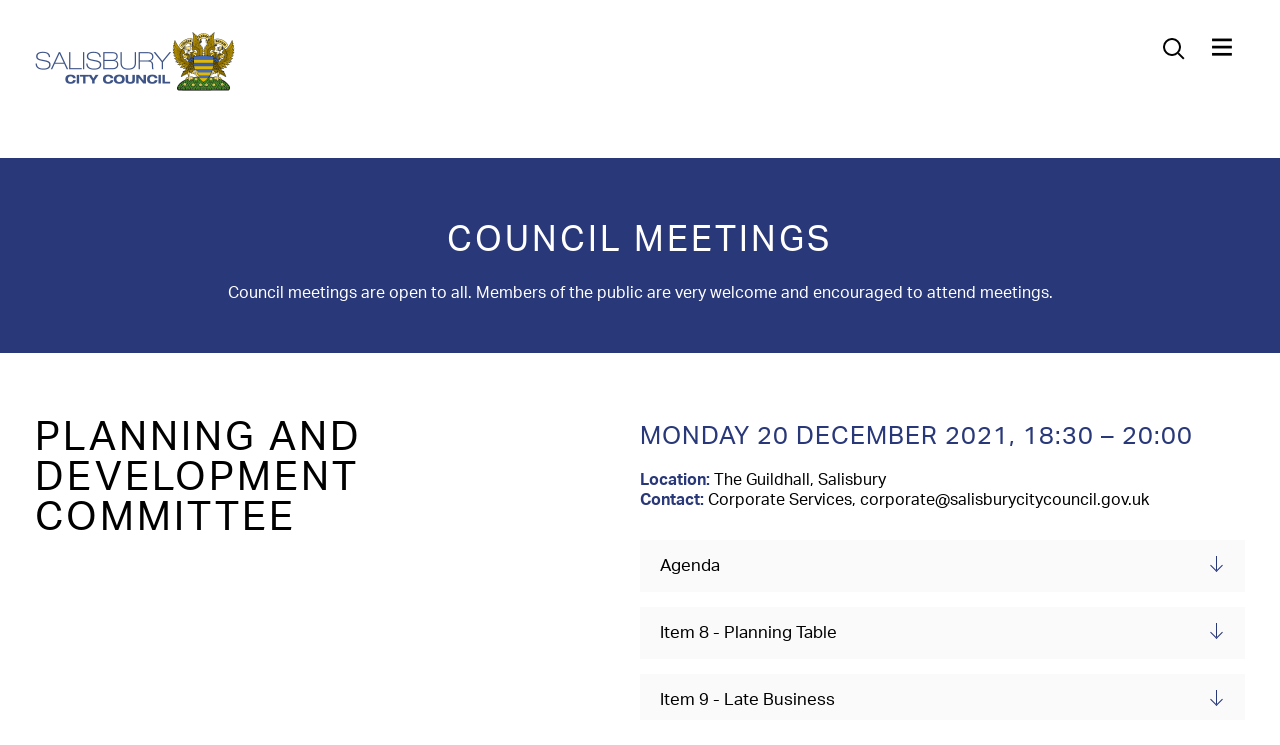

--- FILE ---
content_type: text/html; charset=UTF-8
request_url: https://salisburycitycouncil.gov.uk/council-meeting/monday-20-december-2021/
body_size: 14052
content:
<!doctype html>
<html lang="en-US">
<head>
<meta http-equiv="Content-Type" content="text/html; charset=utf-8" />
<meta name="viewport" content="width=device-width, initial-scale=1.0, user-scalable=0, minimum-scale=1.0, maximum-scale=1.0">
<meta name="format-detection" content="telephone=no">
<!--CSS START -->
<link rel="stylesheet" href="https://use.typekit.net/xoq0nlj.css">
<!--CSS END -->
    
<meta name='robots' content='index, follow, max-image-preview:large, max-snippet:-1, max-video-preview:-1' />
	<style>img:is([sizes="auto" i], [sizes^="auto," i]) { contain-intrinsic-size: 3000px 1500px }</style>
	<script id="cookieyes" type="text/javascript" src="https://cdn-cookieyes.com/client_data/e214892089172dfeafe5b43d/script.js"></script>
	<!-- This site is optimized with the Yoast SEO plugin v26.2 - https://yoast.com/wordpress/plugins/seo/ -->
	<title>Monday 20 December 2021 - Planning and Development Committee | Salisbury City Council</title>
	<link rel="canonical" href="https://salisburycitycouncil.gov.uk/council-meeting/monday-20-december-2021/" />
	<meta property="og:locale" content="en_US" />
	<meta property="og:type" content="article" />
	<meta property="og:title" content="Monday 20 December 2021 - Planning and Development Committee | Salisbury City Council" />
	<meta property="og:url" content="https://salisburycitycouncil.gov.uk/council-meeting/monday-20-december-2021/" />
	<meta property="og:site_name" content="Salisbury City Council" />
	<meta property="article:modified_time" content="2025-11-25T14:08:09+00:00" />
	<meta name="twitter:card" content="summary_large_image" />
	<script type="application/ld+json" class="yoast-schema-graph">{"@context":"https://schema.org","@graph":[{"@type":"WebPage","@id":"https://salisburycitycouncil.gov.uk/council-meeting/monday-20-december-2021/","url":"https://salisburycitycouncil.gov.uk/council-meeting/monday-20-december-2021/","name":"Monday 20 December 2021 - Planning and Development Committee | Salisbury City Council","isPartOf":{"@id":"https://salisburycitycouncil.gov.uk/#website"},"datePublished":"2023-02-07T15:22:37+00:00","dateModified":"2025-11-25T14:08:09+00:00","breadcrumb":{"@id":"https://salisburycitycouncil.gov.uk/council-meeting/monday-20-december-2021/#breadcrumb"},"inLanguage":"en-US","potentialAction":[{"@type":"ReadAction","target":["https://salisburycitycouncil.gov.uk/council-meeting/monday-20-december-2021/"]}]},{"@type":"BreadcrumbList","@id":"https://salisburycitycouncil.gov.uk/council-meeting/monday-20-december-2021/#breadcrumb","itemListElement":[{"@type":"ListItem","position":1,"name":"Home","item":"https://salisburycitycouncil.gov.uk/"},{"@type":"ListItem","position":2,"name":"Monday 20 December 2021 &#8211; Planning and Development Committee"}]},{"@type":"WebSite","@id":"https://salisburycitycouncil.gov.uk/#website","url":"https://salisburycitycouncil.gov.uk/","name":"Salisbury City Council","description":"","potentialAction":[{"@type":"SearchAction","target":{"@type":"EntryPoint","urlTemplate":"https://salisburycitycouncil.gov.uk/?s={search_term_string}"},"query-input":{"@type":"PropertyValueSpecification","valueRequired":true,"valueName":"search_term_string"}}],"inLanguage":"en-US"}]}</script>
	<!-- / Yoast SEO plugin. -->


<script type="text/javascript">
/* <![CDATA[ */
window._wpemojiSettings = {"baseUrl":"https:\/\/s.w.org\/images\/core\/emoji\/16.0.1\/72x72\/","ext":".png","svgUrl":"https:\/\/s.w.org\/images\/core\/emoji\/16.0.1\/svg\/","svgExt":".svg","source":{"concatemoji":"https:\/\/salisburycitycouncil.gov.uk\/wp-includes\/js\/wp-emoji-release.min.js?ver=6.8.3"}};
/*! This file is auto-generated */
!function(s,n){var o,i,e;function c(e){try{var t={supportTests:e,timestamp:(new Date).valueOf()};sessionStorage.setItem(o,JSON.stringify(t))}catch(e){}}function p(e,t,n){e.clearRect(0,0,e.canvas.width,e.canvas.height),e.fillText(t,0,0);var t=new Uint32Array(e.getImageData(0,0,e.canvas.width,e.canvas.height).data),a=(e.clearRect(0,0,e.canvas.width,e.canvas.height),e.fillText(n,0,0),new Uint32Array(e.getImageData(0,0,e.canvas.width,e.canvas.height).data));return t.every(function(e,t){return e===a[t]})}function u(e,t){e.clearRect(0,0,e.canvas.width,e.canvas.height),e.fillText(t,0,0);for(var n=e.getImageData(16,16,1,1),a=0;a<n.data.length;a++)if(0!==n.data[a])return!1;return!0}function f(e,t,n,a){switch(t){case"flag":return n(e,"\ud83c\udff3\ufe0f\u200d\u26a7\ufe0f","\ud83c\udff3\ufe0f\u200b\u26a7\ufe0f")?!1:!n(e,"\ud83c\udde8\ud83c\uddf6","\ud83c\udde8\u200b\ud83c\uddf6")&&!n(e,"\ud83c\udff4\udb40\udc67\udb40\udc62\udb40\udc65\udb40\udc6e\udb40\udc67\udb40\udc7f","\ud83c\udff4\u200b\udb40\udc67\u200b\udb40\udc62\u200b\udb40\udc65\u200b\udb40\udc6e\u200b\udb40\udc67\u200b\udb40\udc7f");case"emoji":return!a(e,"\ud83e\udedf")}return!1}function g(e,t,n,a){var r="undefined"!=typeof WorkerGlobalScope&&self instanceof WorkerGlobalScope?new OffscreenCanvas(300,150):s.createElement("canvas"),o=r.getContext("2d",{willReadFrequently:!0}),i=(o.textBaseline="top",o.font="600 32px Arial",{});return e.forEach(function(e){i[e]=t(o,e,n,a)}),i}function t(e){var t=s.createElement("script");t.src=e,t.defer=!0,s.head.appendChild(t)}"undefined"!=typeof Promise&&(o="wpEmojiSettingsSupports",i=["flag","emoji"],n.supports={everything:!0,everythingExceptFlag:!0},e=new Promise(function(e){s.addEventListener("DOMContentLoaded",e,{once:!0})}),new Promise(function(t){var n=function(){try{var e=JSON.parse(sessionStorage.getItem(o));if("object"==typeof e&&"number"==typeof e.timestamp&&(new Date).valueOf()<e.timestamp+604800&&"object"==typeof e.supportTests)return e.supportTests}catch(e){}return null}();if(!n){if("undefined"!=typeof Worker&&"undefined"!=typeof OffscreenCanvas&&"undefined"!=typeof URL&&URL.createObjectURL&&"undefined"!=typeof Blob)try{var e="postMessage("+g.toString()+"("+[JSON.stringify(i),f.toString(),p.toString(),u.toString()].join(",")+"));",a=new Blob([e],{type:"text/javascript"}),r=new Worker(URL.createObjectURL(a),{name:"wpTestEmojiSupports"});return void(r.onmessage=function(e){c(n=e.data),r.terminate(),t(n)})}catch(e){}c(n=g(i,f,p,u))}t(n)}).then(function(e){for(var t in e)n.supports[t]=e[t],n.supports.everything=n.supports.everything&&n.supports[t],"flag"!==t&&(n.supports.everythingExceptFlag=n.supports.everythingExceptFlag&&n.supports[t]);n.supports.everythingExceptFlag=n.supports.everythingExceptFlag&&!n.supports.flag,n.DOMReady=!1,n.readyCallback=function(){n.DOMReady=!0}}).then(function(){return e}).then(function(){var e;n.supports.everything||(n.readyCallback(),(e=n.source||{}).concatemoji?t(e.concatemoji):e.wpemoji&&e.twemoji&&(t(e.twemoji),t(e.wpemoji)))}))}((window,document),window._wpemojiSettings);
/* ]]> */
</script>
<style id='wp-emoji-styles-inline-css' type='text/css'>

	img.wp-smiley, img.emoji {
		display: inline !important;
		border: none !important;
		box-shadow: none !important;
		height: 1em !important;
		width: 1em !important;
		margin: 0 0.07em !important;
		vertical-align: -0.1em !important;
		background: none !important;
		padding: 0 !important;
	}
</style>
<link rel='stylesheet' id='wp-block-library-css' href='https://salisburycitycouncil.gov.uk/wp-includes/css/dist/block-library/style.min.css?ver=6.8.3' type='text/css' media='all' />
<style id='classic-theme-styles-inline-css' type='text/css'>
/*! This file is auto-generated */
.wp-block-button__link{color:#fff;background-color:#32373c;border-radius:9999px;box-shadow:none;text-decoration:none;padding:calc(.667em + 2px) calc(1.333em + 2px);font-size:1.125em}.wp-block-file__button{background:#32373c;color:#fff;text-decoration:none}
</style>
<style id='global-styles-inline-css' type='text/css'>
:root{--wp--preset--aspect-ratio--square: 1;--wp--preset--aspect-ratio--4-3: 4/3;--wp--preset--aspect-ratio--3-4: 3/4;--wp--preset--aspect-ratio--3-2: 3/2;--wp--preset--aspect-ratio--2-3: 2/3;--wp--preset--aspect-ratio--16-9: 16/9;--wp--preset--aspect-ratio--9-16: 9/16;--wp--preset--color--black: #000000;--wp--preset--color--cyan-bluish-gray: #abb8c3;--wp--preset--color--white: #ffffff;--wp--preset--color--pale-pink: #f78da7;--wp--preset--color--vivid-red: #cf2e2e;--wp--preset--color--luminous-vivid-orange: #ff6900;--wp--preset--color--luminous-vivid-amber: #fcb900;--wp--preset--color--light-green-cyan: #7bdcb5;--wp--preset--color--vivid-green-cyan: #00d084;--wp--preset--color--pale-cyan-blue: #8ed1fc;--wp--preset--color--vivid-cyan-blue: #0693e3;--wp--preset--color--vivid-purple: #9b51e0;--wp--preset--gradient--vivid-cyan-blue-to-vivid-purple: linear-gradient(135deg,rgba(6,147,227,1) 0%,rgb(155,81,224) 100%);--wp--preset--gradient--light-green-cyan-to-vivid-green-cyan: linear-gradient(135deg,rgb(122,220,180) 0%,rgb(0,208,130) 100%);--wp--preset--gradient--luminous-vivid-amber-to-luminous-vivid-orange: linear-gradient(135deg,rgba(252,185,0,1) 0%,rgba(255,105,0,1) 100%);--wp--preset--gradient--luminous-vivid-orange-to-vivid-red: linear-gradient(135deg,rgba(255,105,0,1) 0%,rgb(207,46,46) 100%);--wp--preset--gradient--very-light-gray-to-cyan-bluish-gray: linear-gradient(135deg,rgb(238,238,238) 0%,rgb(169,184,195) 100%);--wp--preset--gradient--cool-to-warm-spectrum: linear-gradient(135deg,rgb(74,234,220) 0%,rgb(151,120,209) 20%,rgb(207,42,186) 40%,rgb(238,44,130) 60%,rgb(251,105,98) 80%,rgb(254,248,76) 100%);--wp--preset--gradient--blush-light-purple: linear-gradient(135deg,rgb(255,206,236) 0%,rgb(152,150,240) 100%);--wp--preset--gradient--blush-bordeaux: linear-gradient(135deg,rgb(254,205,165) 0%,rgb(254,45,45) 50%,rgb(107,0,62) 100%);--wp--preset--gradient--luminous-dusk: linear-gradient(135deg,rgb(255,203,112) 0%,rgb(199,81,192) 50%,rgb(65,88,208) 100%);--wp--preset--gradient--pale-ocean: linear-gradient(135deg,rgb(255,245,203) 0%,rgb(182,227,212) 50%,rgb(51,167,181) 100%);--wp--preset--gradient--electric-grass: linear-gradient(135deg,rgb(202,248,128) 0%,rgb(113,206,126) 100%);--wp--preset--gradient--midnight: linear-gradient(135deg,rgb(2,3,129) 0%,rgb(40,116,252) 100%);--wp--preset--font-size--small: 13px;--wp--preset--font-size--medium: 20px;--wp--preset--font-size--large: 36px;--wp--preset--font-size--x-large: 42px;--wp--preset--spacing--20: 0.44rem;--wp--preset--spacing--30: 0.67rem;--wp--preset--spacing--40: 1rem;--wp--preset--spacing--50: 1.5rem;--wp--preset--spacing--60: 2.25rem;--wp--preset--spacing--70: 3.38rem;--wp--preset--spacing--80: 5.06rem;--wp--preset--shadow--natural: 6px 6px 9px rgba(0, 0, 0, 0.2);--wp--preset--shadow--deep: 12px 12px 50px rgba(0, 0, 0, 0.4);--wp--preset--shadow--sharp: 6px 6px 0px rgba(0, 0, 0, 0.2);--wp--preset--shadow--outlined: 6px 6px 0px -3px rgba(255, 255, 255, 1), 6px 6px rgba(0, 0, 0, 1);--wp--preset--shadow--crisp: 6px 6px 0px rgba(0, 0, 0, 1);}:where(.is-layout-flex){gap: 0.5em;}:where(.is-layout-grid){gap: 0.5em;}body .is-layout-flex{display: flex;}.is-layout-flex{flex-wrap: wrap;align-items: center;}.is-layout-flex > :is(*, div){margin: 0;}body .is-layout-grid{display: grid;}.is-layout-grid > :is(*, div){margin: 0;}:where(.wp-block-columns.is-layout-flex){gap: 2em;}:where(.wp-block-columns.is-layout-grid){gap: 2em;}:where(.wp-block-post-template.is-layout-flex){gap: 1.25em;}:where(.wp-block-post-template.is-layout-grid){gap: 1.25em;}.has-black-color{color: var(--wp--preset--color--black) !important;}.has-cyan-bluish-gray-color{color: var(--wp--preset--color--cyan-bluish-gray) !important;}.has-white-color{color: var(--wp--preset--color--white) !important;}.has-pale-pink-color{color: var(--wp--preset--color--pale-pink) !important;}.has-vivid-red-color{color: var(--wp--preset--color--vivid-red) !important;}.has-luminous-vivid-orange-color{color: var(--wp--preset--color--luminous-vivid-orange) !important;}.has-luminous-vivid-amber-color{color: var(--wp--preset--color--luminous-vivid-amber) !important;}.has-light-green-cyan-color{color: var(--wp--preset--color--light-green-cyan) !important;}.has-vivid-green-cyan-color{color: var(--wp--preset--color--vivid-green-cyan) !important;}.has-pale-cyan-blue-color{color: var(--wp--preset--color--pale-cyan-blue) !important;}.has-vivid-cyan-blue-color{color: var(--wp--preset--color--vivid-cyan-blue) !important;}.has-vivid-purple-color{color: var(--wp--preset--color--vivid-purple) !important;}.has-black-background-color{background-color: var(--wp--preset--color--black) !important;}.has-cyan-bluish-gray-background-color{background-color: var(--wp--preset--color--cyan-bluish-gray) !important;}.has-white-background-color{background-color: var(--wp--preset--color--white) !important;}.has-pale-pink-background-color{background-color: var(--wp--preset--color--pale-pink) !important;}.has-vivid-red-background-color{background-color: var(--wp--preset--color--vivid-red) !important;}.has-luminous-vivid-orange-background-color{background-color: var(--wp--preset--color--luminous-vivid-orange) !important;}.has-luminous-vivid-amber-background-color{background-color: var(--wp--preset--color--luminous-vivid-amber) !important;}.has-light-green-cyan-background-color{background-color: var(--wp--preset--color--light-green-cyan) !important;}.has-vivid-green-cyan-background-color{background-color: var(--wp--preset--color--vivid-green-cyan) !important;}.has-pale-cyan-blue-background-color{background-color: var(--wp--preset--color--pale-cyan-blue) !important;}.has-vivid-cyan-blue-background-color{background-color: var(--wp--preset--color--vivid-cyan-blue) !important;}.has-vivid-purple-background-color{background-color: var(--wp--preset--color--vivid-purple) !important;}.has-black-border-color{border-color: var(--wp--preset--color--black) !important;}.has-cyan-bluish-gray-border-color{border-color: var(--wp--preset--color--cyan-bluish-gray) !important;}.has-white-border-color{border-color: var(--wp--preset--color--white) !important;}.has-pale-pink-border-color{border-color: var(--wp--preset--color--pale-pink) !important;}.has-vivid-red-border-color{border-color: var(--wp--preset--color--vivid-red) !important;}.has-luminous-vivid-orange-border-color{border-color: var(--wp--preset--color--luminous-vivid-orange) !important;}.has-luminous-vivid-amber-border-color{border-color: var(--wp--preset--color--luminous-vivid-amber) !important;}.has-light-green-cyan-border-color{border-color: var(--wp--preset--color--light-green-cyan) !important;}.has-vivid-green-cyan-border-color{border-color: var(--wp--preset--color--vivid-green-cyan) !important;}.has-pale-cyan-blue-border-color{border-color: var(--wp--preset--color--pale-cyan-blue) !important;}.has-vivid-cyan-blue-border-color{border-color: var(--wp--preset--color--vivid-cyan-blue) !important;}.has-vivid-purple-border-color{border-color: var(--wp--preset--color--vivid-purple) !important;}.has-vivid-cyan-blue-to-vivid-purple-gradient-background{background: var(--wp--preset--gradient--vivid-cyan-blue-to-vivid-purple) !important;}.has-light-green-cyan-to-vivid-green-cyan-gradient-background{background: var(--wp--preset--gradient--light-green-cyan-to-vivid-green-cyan) !important;}.has-luminous-vivid-amber-to-luminous-vivid-orange-gradient-background{background: var(--wp--preset--gradient--luminous-vivid-amber-to-luminous-vivid-orange) !important;}.has-luminous-vivid-orange-to-vivid-red-gradient-background{background: var(--wp--preset--gradient--luminous-vivid-orange-to-vivid-red) !important;}.has-very-light-gray-to-cyan-bluish-gray-gradient-background{background: var(--wp--preset--gradient--very-light-gray-to-cyan-bluish-gray) !important;}.has-cool-to-warm-spectrum-gradient-background{background: var(--wp--preset--gradient--cool-to-warm-spectrum) !important;}.has-blush-light-purple-gradient-background{background: var(--wp--preset--gradient--blush-light-purple) !important;}.has-blush-bordeaux-gradient-background{background: var(--wp--preset--gradient--blush-bordeaux) !important;}.has-luminous-dusk-gradient-background{background: var(--wp--preset--gradient--luminous-dusk) !important;}.has-pale-ocean-gradient-background{background: var(--wp--preset--gradient--pale-ocean) !important;}.has-electric-grass-gradient-background{background: var(--wp--preset--gradient--electric-grass) !important;}.has-midnight-gradient-background{background: var(--wp--preset--gradient--midnight) !important;}.has-small-font-size{font-size: var(--wp--preset--font-size--small) !important;}.has-medium-font-size{font-size: var(--wp--preset--font-size--medium) !important;}.has-large-font-size{font-size: var(--wp--preset--font-size--large) !important;}.has-x-large-font-size{font-size: var(--wp--preset--font-size--x-large) !important;}
:where(.wp-block-post-template.is-layout-flex){gap: 1.25em;}:where(.wp-block-post-template.is-layout-grid){gap: 1.25em;}
:where(.wp-block-columns.is-layout-flex){gap: 2em;}:where(.wp-block-columns.is-layout-grid){gap: 2em;}
:root :where(.wp-block-pullquote){font-size: 1.5em;line-height: 1.6;}
</style>
<link rel='stylesheet' id='menu-image-css' href='https://salisburycitycouncil.gov.uk/wp-content/plugins/menu-image/includes/css/menu-image.css?ver=3.13' type='text/css' media='all' />
<link rel='stylesheet' id='dashicons-css' href='https://salisburycitycouncil.gov.uk/wp-includes/css/dashicons.min.css?ver=6.8.3' type='text/css' media='all' />
<link rel='stylesheet' id='page-list-style-css' href='https://salisburycitycouncil.gov.uk/wp-content/plugins/page-list/css/page-list.css?ver=5.9' type='text/css' media='all' />
<link rel='stylesheet' id='salisburycitycouncilworldpay-css' href='https://salisburycitycouncil.gov.uk/wp-content/plugins/salisburycitycouncilworldpay/public/css/salisburycitycouncilworldpay-public.css?ver=1.0.0' type='text/css' media='all' />
<link rel='stylesheet' id='woocommerce-layout-css' href='https://salisburycitycouncil.gov.uk/wp-content/plugins/woocommerce/assets/css/woocommerce-layout.css?ver=10.3.3' type='text/css' media='all' />
<link rel='stylesheet' id='woocommerce-smallscreen-css' href='https://salisburycitycouncil.gov.uk/wp-content/plugins/woocommerce/assets/css/woocommerce-smallscreen.css?ver=10.3.3' type='text/css' media='only screen and (max-width: 768px)' />
<link rel='stylesheet' id='woocommerce-general-css' href='https://salisburycitycouncil.gov.uk/wp-content/plugins/woocommerce/assets/css/woocommerce.css?ver=10.3.3' type='text/css' media='all' />
<style id='woocommerce-inline-inline-css' type='text/css'>
.woocommerce form .form-row .required { visibility: visible; }
</style>
<link rel='stylesheet' id='brands-styles-css' href='https://salisburycitycouncil.gov.uk/wp-content/plugins/woocommerce/assets/css/brands.css?ver=10.3.3' type='text/css' media='all' />
<link rel='stylesheet' id='plugins-css' href='https://salisburycitycouncil.gov.uk/wp-content/themes/salisbury_city_council/css/plugins-min.css?ver=1.0' type='text/css' media='screen' />
<link rel='stylesheet' id='style-css' href='https://salisburycitycouncil.gov.uk/wp-content/themes/salisbury_city_council/css/style.css?ver=3.2' type='text/css' media='screen' />
<link rel='stylesheet' id='wp_css-css' href='https://salisburycitycouncil.gov.uk/wp-content/themes/salisbury_city_council/css/wp_css.css?ver=1.0' type='text/css' media='screen' />
<link rel='stylesheet' id='woo-css' href='https://salisburycitycouncil.gov.uk/wp-content/themes/salisbury_city_council/css/woo.css?ver=1.0' type='text/css' media='screen' />
<link rel='stylesheet' id='jqueryuicss-css' href='https://salisburycitycouncil.gov.uk/wp-content/themes/salisbury_city_council/admin/css/jquery-ui.min.css?ver=6.8.3' type='text/css' media='all' />
<script type="text/javascript" src="https://salisburycitycouncil.gov.uk/wp-includes/js/jquery/jquery.min.js?ver=3.7.1" id="jquery-core-js"></script>
<script type="text/javascript" src="https://salisburycitycouncil.gov.uk/wp-includes/js/jquery/jquery-migrate.min.js?ver=3.4.1" id="jquery-migrate-js"></script>
<script type="text/javascript" src="https://salisburycitycouncil.gov.uk/wp-content/plugins/salisburycitycouncilworldpay/public/js/salisburycitycouncilworldpay-public.js?ver=1.0.0" id="salisburycitycouncilworldpay-js"></script>
<script type="text/javascript" src="https://salisburycitycouncil.gov.uk/wp-content/plugins/woocommerce/assets/js/jquery-blockui/jquery.blockUI.min.js?ver=2.7.0-wc.10.3.3" id="wc-jquery-blockui-js" defer="defer" data-wp-strategy="defer"></script>
<script type="text/javascript" id="wc-add-to-cart-js-extra">
/* <![CDATA[ */
var wc_add_to_cart_params = {"ajax_url":"\/wp-admin\/admin-ajax.php","wc_ajax_url":"\/?wc-ajax=%%endpoint%%","i18n_view_cart":"View cart","cart_url":"https:\/\/salisburycitycouncil.gov.uk\/cart\/","is_cart":"","cart_redirect_after_add":"no"};
/* ]]> */
</script>
<script type="text/javascript" src="https://salisburycitycouncil.gov.uk/wp-content/plugins/woocommerce/assets/js/frontend/add-to-cart.min.js?ver=10.3.3" id="wc-add-to-cart-js" defer="defer" data-wp-strategy="defer"></script>
<script type="text/javascript" src="https://salisburycitycouncil.gov.uk/wp-content/plugins/woocommerce/assets/js/js-cookie/js.cookie.min.js?ver=2.1.4-wc.10.3.3" id="wc-js-cookie-js" defer="defer" data-wp-strategy="defer"></script>
<script type="text/javascript" id="woocommerce-js-extra">
/* <![CDATA[ */
var woocommerce_params = {"ajax_url":"\/wp-admin\/admin-ajax.php","wc_ajax_url":"\/?wc-ajax=%%endpoint%%","i18n_password_show":"Show password","i18n_password_hide":"Hide password"};
/* ]]> */
</script>
<script type="text/javascript" src="https://salisburycitycouncil.gov.uk/wp-content/plugins/woocommerce/assets/js/frontend/woocommerce.min.js?ver=10.3.3" id="woocommerce-js" defer="defer" data-wp-strategy="defer"></script>
<script type="text/javascript" src="https://salisburycitycouncil.gov.uk/wp-content/themes/salisbury_city_council/js/plugins.js?ver=1" id="plugins-js"></script>
<script type="text/javascript" src="https://salisburycitycouncil.gov.uk/wp-content/themes/salisbury_city_council/js/jquery.validate.min.js?ver=1" id="form_validate-js"></script>
<script type="text/javascript" src="https://salisburycitycouncil.gov.uk/wp-content/themes/salisbury_city_council/js/worldpay_validation.js?ver=1" id="worldpay_validation-js"></script>
<script type="text/javascript" id="global-js-extra">
/* <![CDATA[ */
var ajax_object = {"ajaxurl":"https:\/\/salisburycitycouncil.gov.uk\/wp-admin\/admin-ajax.php"};
/* ]]> */
</script>
<script type="text/javascript" src="https://salisburycitycouncil.gov.uk/wp-content/themes/salisbury_city_council/js/global.js?ver=2.4" id="global-js"></script>
<script type="text/javascript" src="https://salisburycitycouncil.gov.uk/wp-content/themes/salisbury_city_council/js/gsap/TweenMax.min.js?ver=1" id="TweenMax-js"></script>
<script type="text/javascript" src="https://salisburycitycouncil.gov.uk/wp-content/themes/salisbury_city_council/js/gsap/ScrollMagic.min.js?ver=1" id="ScrollMagic-js"></script>
<script type="text/javascript" src="https://salisburycitycouncil.gov.uk/wp-content/themes/salisbury_city_council/js/gsap/animation.gsap.min.js?ver=1" id="animationgsap-js"></script>
<script type="text/javascript" src="https://salisburycitycouncil.gov.uk/wp-content/themes/salisbury_city_council/js/anim_trigger.js?ver=1" id="anim_trigger-js"></script>
<script type="text/javascript" src="https://salisburycitycouncil.gov.uk/wp-content/themes/salisbury_city_council/admin/jquery-ui.min.js?ver=6.8.3" id="jqueryUI-js"></script>
<link rel="https://api.w.org/" href="https://salisburycitycouncil.gov.uk/wp-json/" /><link rel="EditURI" type="application/rsd+xml" title="RSD" href="https://salisburycitycouncil.gov.uk/xmlrpc.php?rsd" />
<link rel='shortlink' href='https://salisburycitycouncil.gov.uk/?p=2295' />
<link rel="alternate" title="oEmbed (JSON)" type="application/json+oembed" href="https://salisburycitycouncil.gov.uk/wp-json/oembed/1.0/embed?url=https%3A%2F%2Fsalisburycitycouncil.gov.uk%2Fcouncil-meeting%2Fmonday-20-december-2021%2F" />
<link rel="alternate" title="oEmbed (XML)" type="text/xml+oembed" href="https://salisburycitycouncil.gov.uk/wp-json/oembed/1.0/embed?url=https%3A%2F%2Fsalisburycitycouncil.gov.uk%2Fcouncil-meeting%2Fmonday-20-december-2021%2F&#038;format=xml" />
	<noscript><style>.woocommerce-product-gallery{ opacity: 1 !important; }</style></noscript>
	<link rel="icon" href="https://salisburycitycouncil.gov.uk/wp-content/uploads/2022/04/cropped-favicon-32x32.png" sizes="32x32" />
<link rel="icon" href="https://salisburycitycouncil.gov.uk/wp-content/uploads/2022/04/cropped-favicon-192x192.png" sizes="192x192" />
<link rel="apple-touch-icon" href="https://salisburycitycouncil.gov.uk/wp-content/uploads/2022/04/cropped-favicon-180x180.png" />
<meta name="msapplication-TileImage" content="https://salisburycitycouncil.gov.uk/wp-content/uploads/2022/04/cropped-favicon-270x270.png" />
		<style type="text/css" id="wp-custom-css">
			.title_menu .t_menu li.page-item-5301{display:none;}		</style>
		
<!--<script async defer src="https://maps.googleapis.com/maps/api/js?key=AIzaSyAUdZrTW6X3D1X5xFsdzNuKE8eRZHQcdEo" type="text/javascript"></script>-->
<script async defer src="https://maps.googleapis.com/maps/api/js?key=AIzaSyCnBvoC_-i-n-L8Nho2SgBvvPNnDHhRI8U" type="text/javascript"></script>

	<!-- Google tag (gtag.js) -->
<script async src="https://www.googletagmanager.com/gtag/js?id=G-GBXKHEWG7X"></script>
<script>
  window.dataLayer = window.dataLayer || [];
  function gtag(){dataLayer.push(arguments);}
  gtag('js', new Date());

  gtag('config', 'G-GBXKHEWG7X');
</script>

	
</head>

<body class="wp-singular council-meeting-template-default single single-council-meeting postid-2295 wp-theme-salisbury_city_council theme-salisbury_city_council woocommerce-no-js">
	<main class="page_wrap">
    
    	<!--MEGA MENU START -->
        <div class="mega_menu" id="mega_menu">
        	<div class="wrapper">
                <div class="menu_padding">
                	
                	<div class="logo_menu frow frow_wrap_tab frow_vbottom">
                    	<div class="logo_menu">
                        	<a href="https://salisburycitycouncil.gov.uk/" title="Salisbury City Council - ">
                        	    <img src="https://salisburycitycouncil.gov.uk/wp-content/themes/salisbury_city_council/images/logo_white.png" alt="Salisbury City Council" title="Salisbury City Council">
                            </a>
						</div>
                        <div class="menu_main">
                        	<nav>
                                <ul id="menu_main">
                                	<li id="menu-item-173" class="pink menu-item menu-item-type-post_type menu-item-object-page menu-item-has-children menu-item-173"><a href="https://salisburycitycouncil.gov.uk/our-council/" class="menu-image-title-after menu-image-not-hovered"><img width="2560" height="1579" src="https://salisburycitycouncil.gov.uk/wp-content/uploads/2025/05/The-Guildhall-exterior-scaled.jpg" class="menu-image menu-image-title-after" alt="" decoding="async" fetchpriority="high" /><span class="menu-image-title-after menu-image-title">Our Council</span><span></span></a>
<ul class="sub-menu">
	<li id="menu-item-175" class="menu-item menu-item-type-post_type menu-item-object-page menu-item-has-children menu-item-175"><a href="https://salisburycitycouncil.gov.uk/our-council/about-your-council/">About Your Council<span></span></a>
	<ul class="sub-menu">
		<li id="menu-item-1057" class="menu-item menu-item-type-custom menu-item-object-custom menu-item-1057"><a href="/our-council/about-your-council/#Responsibilities">What are we responsible for?<span></span></a></li>
		<li id="menu-item-1058" class="menu-item menu-item-type-custom menu-item-object-custom menu-item-1058"><a href="/our-council/about-your-council/#decisions">How are decisions made?<span></span></a></li>
		<li id="menu-item-1055" class="menu-item menu-item-type-custom menu-item-object-custom menu-item-1055"><a href="https://salisburycitycouncil.gov.uk/wp-content/uploads/2025/10/Standing-Orders-V16.pdf">Council standing orders<span></span></a></li>
		<li id="menu-item-2020" class="menu-item menu-item-type-post_type menu-item-object-page menu-item-2020"><a href="https://salisburycitycouncil.gov.uk/our-council/about-your-council/strategies-policies-and-plans/">Strategies, Policies and Plans<span></span></a></li>
		<li id="menu-item-1056" class="menu-item menu-item-type-post_type menu-item-object-page menu-item-1056"><a href="https://salisburycitycouncil.gov.uk/our-council/about-your-council/council-staff/">Council Staff<span></span></a></li>
		<li id="menu-item-1054" class="menu-item menu-item-type-custom menu-item-object-custom menu-item-1054"><a href="/job-vacancies/">Job vacancies<span></span></a></li>
		<li id="menu-item-176" class="menu-item menu-item-type-post_type menu-item-object-page menu-item-176"><a href="https://salisburycitycouncil.gov.uk/our-council/about-your-council/annual-report/">Annual Report<span></span></a></li>
		<li id="menu-item-225" class="menu-item menu-item-type-post_type menu-item-object-page menu-item-225"><a href="https://salisburycitycouncil.gov.uk/our-council/about-your-council/transparency-code/">Transparency Code<span></span></a></li>
		<li id="menu-item-1748" class="menu-item menu-item-type-post_type menu-item-object-page menu-item-1748"><a href="https://salisburycitycouncil.gov.uk/our-council/about-your-council/our-asset-portfolio/">Our Asset Portfolio<span></span></a></li>
		<li id="menu-item-4106" class="menu-item menu-item-type-custom menu-item-object-custom menu-item-4106"><a href="https://salisburycitycouncil.gov.uk/wp-content/uploads/2025/02/Salisbury-Ward-Boundary-Map-2024.pdf">Ward Boundaries Map<span></span></a></li>
		<li id="menu-item-259" class="menu-item menu-item-type-post_type menu-item-object-page menu-item-259"><a href="https://salisburycitycouncil.gov.uk/our-council/about-your-council/twinning-sister-cities/">Twinning &#038; Sister Cities<span></span></a></li>
	</ul>
</li>
	<li id="menu-item-174" class="menu-item menu-item-type-post_type menu-item-object-page menu-item-has-children menu-item-174"><a href="https://salisburycitycouncil.gov.uk/our-council/your-councillors/">Your Councillors<span></span></a>
	<ul class="sub-menu">
		<li id="menu-item-246" class="menu-item menu-item-type-post_type menu-item-object-page menu-item-246"><a href="https://salisburycitycouncil.gov.uk/our-council/your-councillors/councillors-duties-and-responsibilities/">Councillors Duties and Responsibilities<span></span></a></li>
		<li id="menu-item-224" class="menu-item menu-item-type-post_type menu-item-object-page menu-item-224"><a href="https://salisburycitycouncil.gov.uk/our-council/about-your-council/strategies-policies-and-plans/">Strategies, Policies and Plans<span></span></a></li>
		<li id="menu-item-1036" class="menu-item menu-item-type-post_type menu-item-object-page menu-item-1036"><a href="https://salisburycitycouncil.gov.uk/our-council/about-your-council/council-staff/">Council Staff<span></span></a></li>
		<li id="menu-item-4095" class="menu-item menu-item-type-custom menu-item-object-custom menu-item-4095"><a href="https://salisburycitycouncil.gov.uk/wp-content/uploads/2025/02/Salisbury-Ward-Boundary-Map-2024.pdf">Ward Boundaries Map<span></span></a></li>
		<li id="menu-item-10680" class="menu-item menu-item-type-custom menu-item-object-custom menu-item-10680"><a href="https://salisburycitycouncil.gov.uk/our-council/your-councillors/notice-of-election/">Notice of Election<span></span></a></li>
	</ul>
</li>
	<li id="menu-item-208" class="menu-item menu-item-type-post_type menu-item-object-page menu-item-has-children menu-item-208"><a href="https://salisburycitycouncil.gov.uk/our-council/mayor-of-salisbury/">Mayor of Salisbury<span></span></a>
	<ul class="sub-menu">
		<li id="menu-item-257" class="menu-item menu-item-type-post_type menu-item-object-page menu-item-257"><a href="https://salisburycitycouncil.gov.uk/our-council/mayor-of-salisbury/protocol-of-address/">Protocol of address<span></span></a></li>
		<li id="menu-item-258" class="menu-item menu-item-type-post_type menu-item-object-page menu-item-258"><a href="https://salisburycitycouncil.gov.uk/our-council/mayor-of-salisbury/salisbury-town-crier/">Salisbury Town Crier<span></span></a></li>
		<li id="menu-item-254" class="menu-item menu-item-type-post_type menu-item-object-page menu-item-254"><a href="https://salisburycitycouncil.gov.uk/our-council/mayor-of-salisbury/invite-the-mayor/">Invite the Mayor<span></span></a></li>
		<li id="menu-item-260" class="menu-item menu-item-type-custom menu-item-object-custom menu-item-260"><a target="_blank" href="https://www.facebook.com/Mayorofsalisbury/">The Mayor&#8217;s Facebook Page<span></span></a></li>
	</ul>
</li>
	<li id="menu-item-209" class="menu-item menu-item-type-post_type menu-item-object-page menu-item-has-children menu-item-209"><a href="https://salisburycitycouncil.gov.uk/our-council/meetings/">Meetings<span></span></a>
	<ul class="sub-menu">
		<li id="menu-item-237" class="menu-item menu-item-type-post_type menu-item-object-page menu-item-237"><a href="https://salisburycitycouncil.gov.uk/our-council/meetings/full-council/">Full Council<span></span></a></li>
		<li id="menu-item-239" class="menu-item menu-item-type-post_type menu-item-object-page menu-item-239"><a href="https://salisburycitycouncil.gov.uk/our-council/meetings/the-governance-policy-hr-committee/">The Governance, Policy &#038; HR Committee<span></span></a></li>
		<li id="menu-item-241" class="menu-item menu-item-type-post_type menu-item-object-page menu-item-241"><a href="https://salisburycitycouncil.gov.uk/our-council/meetings/the-community-committee/">The Communities Committee<span></span></a></li>
		<li id="menu-item-240" class="menu-item menu-item-type-post_type menu-item-object-page menu-item-240"><a href="https://salisburycitycouncil.gov.uk/our-council/meetings/the-planning-committee/">The Planning Committee<span></span></a></li>
		<li id="menu-item-236" class="menu-item menu-item-type-post_type menu-item-object-page menu-item-236"><a href="https://salisburycitycouncil.gov.uk/our-council/meetings/the-finance-committee/">The Finance Committee<span></span></a></li>
		<li id="menu-item-1012" class="menu-item menu-item-type-post_type menu-item-object-page menu-item-1012"><a href="https://salisburycitycouncil.gov.uk/our-council/meetings/the-environment-committee/">The Environment Committee<span></span></a></li>
		<li id="menu-item-2423" class="menu-item menu-item-type-post_type menu-item-object-page menu-item-2423"><a href="https://salisburycitycouncil.gov.uk/our-council/meetings/the-commercial-services-committee/">The Commercial Services Committee<span></span></a></li>
	</ul>
</li>
	<li id="menu-item-207" class="menu-item menu-item-type-post_type menu-item-object-page menu-item-has-children menu-item-207"><a href="https://salisburycitycouncil.gov.uk/our-council/finance/">Finance<span></span></a>
	<ul class="sub-menu">
		<li id="menu-item-1006" class="menu-item menu-item-type-custom menu-item-object-custom menu-item-1006"><a href="/our-council/finance/#annual_return">Annual Return<span></span></a></li>
		<li id="menu-item-1005" class="menu-item menu-item-type-custom menu-item-object-custom menu-item-1005"><a href="/our-council/finance/#cil">Community Infrastructure Levy<span></span></a></li>
		<li id="menu-item-9944" class="menu-item menu-item-type-custom menu-item-object-custom menu-item-9944"><a href="https://salisburycitycouncil.gov.uk/our-council/about-your-council/strategies-policies-and-plans/">Financial Regulations<span></span></a></li>
		<li id="menu-item-1360" class="menu-item menu-item-type-custom menu-item-object-custom menu-item-1360"><a href="https://salisburycitycouncil.gov.uk/our-council/finance/#fees-and-charges">Fees and Charges<span></span></a></li>
		<li id="menu-item-9043" class="menu-item menu-item-type-post_type menu-item-object-page menu-item-9043"><a href="https://salisburycitycouncil.gov.uk/our-council/about-your-council/transparency-code/">Transparency Code<span></span></a></li>
		<li id="menu-item-9042" class="menu-item menu-item-type-post_type menu-item-object-page menu-item-9042"><a href="https://salisburycitycouncil.gov.uk/our-council/finance/invitations-to-tender-and-contracts/">Invitations to Tender and Contracts<span></span></a></li>
	</ul>
</li>
	<li id="menu-item-10608" class="menu-item menu-item-type-post_type menu-item-object-page menu-item-10608"><a href="https://salisburycitycouncil.gov.uk/our-council/consultations/">Consultations<span></span></a></li>
</ul>
</li>
<li id="menu-item-177" class="green menu-item menu-item-type-post_type menu-item-object-page menu-item-has-children menu-item-177"><a href="https://salisburycitycouncil.gov.uk/our-future/" class="menu-image-title-after menu-image-not-hovered"><img width="2560" height="1702" src="https://salisburycitycouncil.gov.uk/wp-content/uploads/2022/12/DJI_0061-scaled.jpg" class="menu-image menu-image-title-after" alt="" decoding="async" /><span class="menu-image-title-after menu-image-title">Our Future</span><span></span></a>
<ul class="sub-menu">
	<li id="menu-item-10764" class="menu-item menu-item-type-post_type menu-item-object-page menu-item-10764"><a href="https://salisburycitycouncil.gov.uk/our-future/neighbourhood-plan/">Neighbourhood Plan<span></span></a></li>
	<li id="menu-item-289" class="menu-item menu-item-type-post_type menu-item-object-page menu-item-has-children menu-item-289"><a href="https://salisburycitycouncil.gov.uk/our-future/climate-change/">Climate Change<span></span></a>
	<ul class="sub-menu">
		<li id="menu-item-293" class="menu-item menu-item-type-post_type menu-item-object-page menu-item-293"><a href="https://salisburycitycouncil.gov.uk/our-future/climate-change/our-carbon-footprints/">Our Carbon Footprints<span></span></a></li>
		<li id="menu-item-290" class="menu-item menu-item-type-post_type menu-item-object-page menu-item-290"><a href="https://salisburycitycouncil.gov.uk/our-future/climate-change/climate-change-news/">Climate Change News<span></span></a></li>
		<li id="menu-item-1278" class="menu-item menu-item-type-custom menu-item-object-custom menu-item-1278"><a href="https://www.experiencesalisbury.co.uk/shop/">Shop Local<span></span></a></li>
		<li id="menu-item-1279" class="menu-item menu-item-type-custom menu-item-object-custom menu-item-1279"><a href="/our-future/climate-change/#environmental-policy">Environmental Policy<span></span></a></li>
		<li id="menu-item-294" class="menu-item menu-item-type-post_type menu-item-object-page menu-item-294"><a href="https://salisburycitycouncil.gov.uk/our-future/climate-change/salisbury-flood-plan/">Salisbury Flood Plan<span></span></a></li>
	</ul>
</li>
	<li id="menu-item-2349" class="menu-item menu-item-type-post_type menu-item-object-page menu-item-2349"><a href="https://salisburycitycouncil.gov.uk/our-future/the-salisbury-place-partnership/">The Salisbury Place Partnership<span></span></a></li>
</ul>
</li>
<li id="menu-item-179" class="yellow menu-item menu-item-type-post_type menu-item-object-page menu-item-has-children menu-item-179"><a href="https://salisburycitycouncil.gov.uk/our-community/" class="menu-image-title-after menu-image-not-hovered"><img width="850" height="740" src="https://salisburycitycouncil.gov.uk/wp-content/uploads/2022/04/col_51.jpg" class="menu-image menu-image-title-after" alt="" decoding="async" /><span class="menu-image-title-after menu-image-title">Our Community</span><span></span></a>
<ul class="sub-menu">
	<li id="menu-item-347" class="menu-item menu-item-type-post_type menu-item-object-page menu-item-has-children menu-item-347"><a href="https://salisburycitycouncil.gov.uk/our-community/allotments/">Allotments<span></span></a>
	<ul class="sub-menu">
		<li id="menu-item-1017" class="menu-item menu-item-type-custom menu-item-object-custom menu-item-1017"><a href="/our-community/allotments/#Why-have-an-allotment">Why have an allotment?<span></span></a></li>
		<li id="menu-item-1020" class="menu-item menu-item-type-custom menu-item-object-custom menu-item-1020"><a href="/our-community/allotments/#Frequently-asked-questions">Frequently asked questions<span></span></a></li>
		<li id="menu-item-1021" class="menu-item menu-item-type-custom menu-item-object-custom menu-item-1021"><a href="/our-community/allotments/#Allotment-locations">Allotment locations<span></span></a></li>
	</ul>
</li>
	<li id="menu-item-348" class="menu-item menu-item-type-post_type menu-item-object-page menu-item-has-children menu-item-348"><a href="https://salisburycitycouncil.gov.uk/our-community/grants-and-fundraising/">Grants &#038; Funding<span></span></a>
	<ul class="sub-menu">
		<li id="menu-item-356" class="menu-item menu-item-type-post_type menu-item-object-page menu-item-356"><a href="https://salisburycitycouncil.gov.uk/our-community/grants-and-fundraising/sports-funding/">Sports Funding<span></span></a></li>
		<li id="menu-item-357" class="menu-item menu-item-type-post_type menu-item-object-page menu-item-357"><a href="https://salisburycitycouncil.gov.uk/our-community/grants-and-fundraising/rent-reductions/">Rent Reductions<span></span></a></li>
		<li id="menu-item-358" class="menu-item menu-item-type-post_type menu-item-object-page menu-item-358"><a href="https://salisburycitycouncil.gov.uk/our-community/grants-and-fundraising/community-lottery-good-causes/">Community Lottery Good Causes<span></span></a></li>
		<li id="menu-item-359" class="menu-item menu-item-type-post_type menu-item-object-page menu-item-359"><a href="https://salisburycitycouncil.gov.uk/our-community/grants-and-fundraising/community-development-grants/">Community Development Grants<span></span></a></li>
	</ul>
</li>
	<li id="menu-item-349" class="menu-item menu-item-type-post_type menu-item-object-page menu-item-has-children menu-item-349"><a href="https://salisburycitycouncil.gov.uk/our-community/salisbury-pantry/">Your Salisbury Pantry<span></span></a>
	<ul class="sub-menu">
		<li id="menu-item-361" class="menu-item menu-item-type-post_type menu-item-object-page menu-item-361"><a href="https://salisburycitycouncil.gov.uk/our-community/salisbury-pantry/volunteer-with-us/">Volunteer with us<span></span></a></li>
		<li id="menu-item-362" class="menu-item menu-item-type-post_type menu-item-object-page menu-item-362"><a href="https://salisburycitycouncil.gov.uk/our-community/salisbury-pantry/become-a-member/">Become a member<span></span></a></li>
		<li id="menu-item-1177" class="menu-item menu-item-type-post_type menu-item-object-page menu-item-1177"><a href="https://salisburycitycouncil.gov.uk/our-community/salisbury-pantry/donate/">Donate<span></span></a></li>
	</ul>
</li>
	<li id="menu-item-350" class="menu-item menu-item-type-post_type menu-item-object-page menu-item-has-children menu-item-350"><a href="https://salisburycitycouncil.gov.uk/our-community/community-spaces/">Community Spaces<span></span></a>
	<ul class="sub-menu">
		<li id="menu-item-1198" class="menu-item menu-item-type-post_type menu-item-object-page menu-item-1198"><a href="https://salisburycitycouncil.gov.uk/our-city/open-spaces/">Parks and Open Spaces<span></span></a></li>
		<li id="menu-item-1199" class="menu-item menu-item-type-custom menu-item-object-custom menu-item-1199"><a href="/our-community/community-spaces/#pavilions">Pavilions<span></span></a></li>
		<li id="menu-item-1200" class="menu-item menu-item-type-custom menu-item-object-custom menu-item-1200"><a href="/our-community/community-spaces/#community-centres">Community Centres<span></span></a></li>
	</ul>
</li>
	<li id="menu-item-351" class="menu-item menu-item-type-post_type menu-item-object-page menu-item-has-children menu-item-351"><a href="https://salisburycitycouncil.gov.uk/our-community/community-development/">Community Development<span></span></a>
	<ul class="sub-menu">
		<li id="menu-item-373" class="menu-item menu-item-type-post_type menu-item-object-page menu-item-373"><a href="https://salisburycitycouncil.gov.uk/our-community/community-development/working-with-the-community/">Working with the community<span></span></a></li>
		<li id="menu-item-375" class="menu-item menu-item-type-post_type menu-item-object-page menu-item-375"><a href="https://salisburycitycouncil.gov.uk/our-community/community-development/networks-and-forums/">Networks and Forums<span></span></a></li>
		<li id="menu-item-374" class="menu-item menu-item-type-post_type menu-item-object-page menu-item-374"><a href="https://salisburycitycouncil.gov.uk/our-community/community-development/community-partners/">Community Partners<span></span></a></li>
		<li id="menu-item-1533" class="menu-item menu-item-type-post_type menu-item-object-page menu-item-1533"><a href="https://salisburycitycouncil.gov.uk/our-community/community-development/you-network/">YOU Network<span></span></a></li>
	</ul>
</li>
	<li id="menu-item-2337" class="menu-item menu-item-type-post_type menu-item-object-page menu-item-has-children menu-item-2337"><a href="https://salisburycitycouncil.gov.uk/our-community/activites-and-events/">Community Activities<span></span></a>
	<ul class="sub-menu">
		<li id="menu-item-2341" class="menu-item menu-item-type-post_type menu-item-object-page menu-item-2341"><a href="https://salisburycitycouncil.gov.uk/our-community/activites-and-events/regular-activities-and-groups/">Regular Activities and Groups<span></span></a></li>
		<li id="menu-item-2342" class="menu-item menu-item-type-post_type menu-item-object-page menu-item-2342"><a href="https://salisburycitycouncil.gov.uk/our-community/activites-and-events/events-and-projects/">Events and Projects<span></span></a></li>
		<li id="menu-item-2343" class="menu-item menu-item-type-post_type menu-item-object-page menu-item-2343"><a href="https://salisburycitycouncil.gov.uk/our-community/activites-and-events/sports-and-active-sessions/">Sports and Active Sessions<span></span></a></li>
	</ul>
</li>
</ul>
</li>
<li id="menu-item-180" class="blue menu-item menu-item-type-post_type menu-item-object-page menu-item-has-children menu-item-180"><a href="https://salisburycitycouncil.gov.uk/our-city/" class="menu-image-title-after menu-image-not-hovered"><img width="2560" height="1703" src="https://salisburycitycouncil.gov.uk/wp-content/uploads/2022/12/DJI_0092-1-scaled.jpg" class="menu-image menu-image-title-after" alt="" decoding="async" /><span class="menu-image-title-after menu-image-title">Our City</span><span></span></a>
<ul class="sub-menu">
	<li id="menu-item-8630" class="menu-item menu-item-type-post_type menu-item-object-page menu-item-8630"><a href="https://salisburycitycouncil.gov.uk/whats-on/">What’s On<span></span></a></li>
	<li id="menu-item-1440" class="menu-item menu-item-type-post_type menu-item-object-page menu-item-1440"><a href="https://salisburycitycouncil.gov.uk/our-city/salisbury-charter-market/">Salisbury Charter Market<span></span></a></li>
	<li id="menu-item-408" class="menu-item menu-item-type-post_type menu-item-object-page menu-item-has-children menu-item-408"><a href="https://salisburycitycouncil.gov.uk/our-city/apply-for-events-and-markets/">Apply for events and markets<span></span></a>
	<ul class="sub-menu">
		<li id="menu-item-4402" class="menu-item menu-item-type-post_type menu-item-object-page menu-item-4402"><a href="https://salisburycitycouncil.gov.uk/our-city/apply-for-events-and-markets/">Apply for events and markets<span></span></a></li>
		<li id="menu-item-11484" class="menu-item menu-item-type-post_type menu-item-object-page menu-item-11484"><a href="https://salisburycitycouncil.gov.uk/our-city/salisbury-charter-market/">Salisbury Charter Market<span></span></a></li>
		<li id="menu-item-1439" class="menu-item menu-item-type-post_type menu-item-object-page menu-item-1439"><a href="https://salisburycitycouncil.gov.uk/whats-on/car-boot-sundays/">Car Boot Sundays<span></span></a></li>
	</ul>
</li>
	<li id="menu-item-807" class="menu-item menu-item-type-post_type menu-item-object-page menu-item-807"><a href="https://salisburycitycouncil.gov.uk/our-city/shopmobility/">Salisbury Shopmobility<span></span></a></li>
	<li id="menu-item-449" class="menu-item menu-item-type-post_type menu-item-object-page menu-item-449"><a href="https://salisburycitycouncil.gov.uk/our-city/salisbury-information-centre/">Salisbury Information Centre<span></span></a></li>
	<li id="menu-item-413" class="menu-item menu-item-type-custom menu-item-object-custom menu-item-413"><a target="_blank" href="https://salisburyguildhall.co.uk/">The Guildhall<span></span></a></li>
	<li id="menu-item-406" class="menu-item menu-item-type-post_type menu-item-object-page menu-item-has-children menu-item-406"><a href="https://salisburycitycouncil.gov.uk/our-city/open-spaces/">Parks and Open Spaces<span></span></a>
	<ul class="sub-menu">
		<li id="menu-item-415" class="menu-item menu-item-type-post_type menu-item-object-page menu-item-415"><a href="https://salisburycitycouncil.gov.uk/our-city/open-spaces/hire-our-parks-and-open-spaces/">Hire our parks and open spaces<span></span></a></li>
		<li id="menu-item-9261" class="menu-item menu-item-type-custom menu-item-object-custom menu-item-9261"><a href="https://salisburycitycouncil.gov.uk/our-city/hire-an-outdoor-space/#film-in-salisbury">Film in Salisbury<span></span></a></li>
		<li id="menu-item-416" class="menu-item menu-item-type-post_type menu-item-object-page menu-item-416"><a href="https://salisburycitycouncil.gov.uk/our-city/open-spaces/get-involved/">Volunteer and get involved<span></span></a></li>
		<li id="menu-item-420" class="menu-item menu-item-type-post_type menu-item-object-page menu-item-420"><a href="https://salisburycitycouncil.gov.uk/our-city/open-spaces/trees/">Trees<span></span></a></li>
		<li id="menu-item-427" class="menu-item menu-item-type-post_type menu-item-object-page menu-item-427"><a href="https://salisburycitycouncil.gov.uk/our-city/open-spaces/nature-reserves-and-wildflower-areas/">Nature reserves and wildflower areas<span></span></a></li>
		<li id="menu-item-1079" class="menu-item menu-item-type-custom menu-item-object-custom menu-item-1079"><a href="/our-city/open-spaces/#Parkour">Parkour<span></span></a></li>
		<li id="menu-item-1080" class="menu-item menu-item-type-custom menu-item-object-custom menu-item-1080"><a href="/our-city/open-spaces/#Skateparks">Skateparks<span></span></a></li>
		<li id="menu-item-11297" class="menu-item menu-item-type-custom menu-item-object-custom menu-item-11297"><a href="https://salisburycitycouncil.gov.uk/our-city/open-spaces/#pump-track">Pump track<span></span></a></li>
		<li id="menu-item-1081" class="menu-item menu-item-type-custom menu-item-object-custom menu-item-1081"><a href="/our-city/open-spaces/#Sports-pitches-and-sports-walls">Sports pitches and sports walls<span></span></a></li>
		<li id="menu-item-4161" class="menu-item menu-item-type-custom menu-item-object-custom menu-item-4161"><a href="https://salisburycitycouncil.gov.uk/our-city/open-spaces/#grass-cutting">Grass cutting FAQs<span></span></a></li>
		<li id="menu-item-4315" class="menu-item menu-item-type-custom menu-item-object-custom menu-item-4315"><a href="https://salisburycitycouncil.gov.uk/our-city/open-spaces/#accessibility">Accessibility<span></span></a></li>
		<li id="menu-item-10057" class="menu-item menu-item-type-custom menu-item-object-custom menu-item-10057"><a href="https://salisburycitycouncil.gov.uk/our-city/open-spaces/#river-park">Salisbury River Park<span></span></a></li>
	</ul>
</li>
	<li id="menu-item-407" class="menu-item menu-item-type-post_type menu-item-object-page menu-item-has-children menu-item-407"><a href="https://salisburycitycouncil.gov.uk/our-city/hire-an-outdoor-space/">Hire an Outdoor Space<span></span></a>
	<ul class="sub-menu">
		<li id="menu-item-1343" class="menu-item menu-item-type-custom menu-item-object-custom menu-item-1343"><a href="/our-city/hire-an-outdoor-space/#hire-an-outside-space">Hire an Outside Space<span></span></a></li>
		<li id="menu-item-1344" class="menu-item menu-item-type-custom menu-item-object-custom menu-item-1344"><a href="/our-city/hire-an-outdoor-space/#film-in-salisbury">Film in Salisbury<span></span></a></li>
		<li id="menu-item-1345" class="menu-item menu-item-type-custom menu-item-object-custom menu-item-1345"><a href="/our-city/hire-an-outdoor-space/#outside-areas-map">Outside Areas Map<span></span></a></li>
	</ul>
</li>
	<li id="menu-item-9260" class="menu-item menu-item-type-custom menu-item-object-custom menu-item-9260"><a href="https://salisburycitycouncil.gov.uk/our-city/hire-an-outdoor-space/#film-in-salisbury">Film in Salisbury<span></span></a></li>
	<li id="menu-item-410" class="menu-item menu-item-type-post_type menu-item-object-page menu-item-has-children menu-item-410"><a href="https://salisburycitycouncil.gov.uk/our-city/services-and-amenities/">Services and Amenities<span></span></a>
	<ul class="sub-menu">
		<li id="menu-item-803" class="menu-item menu-item-type-custom menu-item-object-custom menu-item-803"><a href="https://salisburycityc.wpengine.com/our-city/services-and-amenities/#car_parks">Car Parks<span></span></a></li>
		<li id="menu-item-804" class="menu-item menu-item-type-custom menu-item-object-custom menu-item-804"><a href="https://salisburycityc.wpengine.com/our-city/services-and-amenities/#public_toilets">Public Toilets<span></span></a></li>
		<li id="menu-item-805" class="menu-item menu-item-type-custom menu-item-object-custom menu-item-805"><a href="/our-city/services-and-amenities/#CCTV">Salisbury CCTV<span></span></a></li>
		<li id="menu-item-806" class="menu-item menu-item-type-custom menu-item-object-custom menu-item-806"><a href="https://salisburycityc.wpengine.com/our-city/services-and-amenities/#garages_for_rent">Garages For Rent<span></span></a></li>
		<li id="menu-item-453" class="menu-item menu-item-type-post_type menu-item-object-page menu-item-453"><a href="https://salisburycitycouncil.gov.uk/our-city/services-and-amenities/keeping-our-city-clean/">Keeping our city clean<span></span></a></li>
	</ul>
</li>
	<li id="menu-item-411" class="menu-item menu-item-type-post_type menu-item-object-page menu-item-has-children menu-item-411"><a href="https://salisburycitycouncil.gov.uk/our-city/crematorium/">Crematorium<span></span></a>
	<ul class="sub-menu">
		<li id="menu-item-1149" class="menu-item menu-item-type-custom menu-item-object-custom menu-item-1149"><a href="/our-city/crematorium/#opening-times">Opening Times<span></span></a></li>
		<li id="menu-item-1150" class="menu-item menu-item-type-custom menu-item-object-custom menu-item-1150"><a href="/our-city/crematorium/#the-chapel">The Chapel<span></span></a></li>
		<li id="menu-item-1151" class="menu-item menu-item-type-custom menu-item-object-custom menu-item-1151"><a href="/our-city/crematorium/#cremation-service">Arranging a Cremation Service<span></span></a></li>
		<li id="menu-item-1152" class="menu-item menu-item-type-custom menu-item-object-custom menu-item-1152"><a href="/our-city/crematorium/#music-webcasts-visual-tributes">Music, Webcasts &#038; Visual Tributes<span></span></a></li>
		<li id="menu-item-1153" class="menu-item menu-item-type-custom menu-item-object-custom menu-item-1153"><a href="/our-city/crematorium/#guildhall">After the service<span></span></a></li>
		<li id="menu-item-1154" class="menu-item menu-item-type-custom menu-item-object-custom menu-item-1154"><a href="/our-city/crematorium/#how-to-find-us">How to Find Us<span></span></a></li>
		<li id="menu-item-1155" class="menu-item menu-item-type-custom menu-item-object-custom menu-item-1155"><a href="/our-city/crematorium/#resources">Fees and Charges/Useful Resources<span></span></a></li>
		<li id="menu-item-459" class="menu-item menu-item-type-post_type menu-item-object-page menu-item-459"><a href="https://salisburycitycouncil.gov.uk/our-city/crematorium/book-of-remembrance-and-memorials/">Book of Remembrance and Memorials<span></span></a></li>
		<li id="menu-item-1765" class="menu-item menu-item-type-custom menu-item-object-custom menu-item-1765"><a href="/our-city/crematorium/#crematorium-calendar">Crematorium Calendar<span></span></a></li>
	</ul>
</li>
	<li id="menu-item-412" class="menu-item menu-item-type-post_type menu-item-object-page menu-item-has-children menu-item-412"><a href="https://salisburycitycouncil.gov.uk/our-city/cemeteries/">Cemeteries<span></span></a>
	<ul class="sub-menu">
		<li id="menu-item-1320" class="menu-item menu-item-type-post_type menu-item-object-page menu-item-1320"><a href="https://salisburycitycouncil.gov.uk/our-city/cemeteries/avenue-cemetery/">Avenue Cemetery<span></span></a></li>
		<li id="menu-item-1321" class="menu-item menu-item-type-post_type menu-item-object-page menu-item-1321"><a href="https://salisburycitycouncil.gov.uk/our-city/cemeteries/devizes-road-cemetery/">Devizes Road Cemetery<span></span></a></li>
		<li id="menu-item-1322" class="menu-item menu-item-type-post_type menu-item-object-page menu-item-1322"><a href="https://salisburycitycouncil.gov.uk/our-city/cemeteries/london-road-cemetery/">London Road Cemetery<span></span></a></li>
		<li id="menu-item-1323" class="menu-item menu-item-type-custom menu-item-object-custom menu-item-1323"><a href="https://salisburycityc.wpengine.com/our-city/cemeteries/#useful-resources">Useful Resources<span></span></a></li>
	</ul>
</li>
	<li id="menu-item-409" class="menu-item menu-item-type-post_type menu-item-object-page menu-item-409"><a href="https://salisburycitycouncil.gov.uk/our-city/camping-and-caravanning-club/">Camping and Caravanning Club<span></span></a></li>
</ul>
</li>
<li id="menu-item-181" class="red menu-item menu-item-type-post_type menu-item-object-page menu-item-181"><a href="https://salisburycitycouncil.gov.uk/job-vacancies/">Jobs<span></span></a></li>
<li id="menu-item-182" class="white menu-item menu-item-type-post_type menu-item-object-page menu-item-182"><a href="https://salisburycitycouncil.gov.uk/news/">News<span></span></a></li>
<li id="menu-item-8614" class="menu-item menu-item-type-post_type menu-item-object-page menu-item-8614"><a href="https://salisburycitycouncil.gov.uk/whats-on/">What’s On<span></span></a></li>
<li id="menu-item-183" class="orange menu-item menu-item-type-post_type menu-item-object-page menu-item-183"><a href="https://salisburycitycouncil.gov.uk/contact-us/">Contact Us<span></span></a></li>
                                </ul>
                            </nav>
                        </div>
                    </div>
                    <div class="mobile_menu" id="mobile_menu">
                        <ul>
                        	<li class="pink menu-item menu-item-type-post_type menu-item-object-page menu-item-has-children menu-item-173"><a href="https://salisburycitycouncil.gov.uk/our-council/" class="menu-image-title-after menu-image-not-hovered"><img width="2560" height="1579" src="https://salisburycitycouncil.gov.uk/wp-content/uploads/2025/05/The-Guildhall-exterior-scaled.jpg" class="menu-image menu-image-title-after" alt="" decoding="async" /><span class="menu-image-title-after menu-image-title">Our Council</span><span class="arrow"></span></a>
<ul class="sub-menu">
	<li class="menu-item menu-item-type-post_type menu-item-object-page menu-item-175"><a href="https://salisburycitycouncil.gov.uk/our-council/about-your-council/">About Your Council<span class="arrow"></span></a></li>
	<li class="menu-item menu-item-type-post_type menu-item-object-page menu-item-174"><a href="https://salisburycitycouncil.gov.uk/our-council/your-councillors/">Your Councillors<span class="arrow"></span></a></li>
	<li class="menu-item menu-item-type-post_type menu-item-object-page menu-item-208"><a href="https://salisburycitycouncil.gov.uk/our-council/mayor-of-salisbury/">Mayor of Salisbury<span class="arrow"></span></a></li>
	<li class="menu-item menu-item-type-post_type menu-item-object-page menu-item-209"><a href="https://salisburycitycouncil.gov.uk/our-council/meetings/">Meetings<span class="arrow"></span></a></li>
	<li class="menu-item menu-item-type-post_type menu-item-object-page menu-item-207"><a href="https://salisburycitycouncil.gov.uk/our-council/finance/">Finance<span class="arrow"></span></a></li>
	<li class="menu-item menu-item-type-post_type menu-item-object-page menu-item-10608"><a href="https://salisburycitycouncil.gov.uk/our-council/consultations/">Consultations<span class="arrow"></span></a></li>
</ul>
</li>
<li class="green menu-item menu-item-type-post_type menu-item-object-page menu-item-has-children menu-item-177"><a href="https://salisburycitycouncil.gov.uk/our-future/" class="menu-image-title-after menu-image-not-hovered"><img width="2560" height="1702" src="https://salisburycitycouncil.gov.uk/wp-content/uploads/2022/12/DJI_0061-scaled.jpg" class="menu-image menu-image-title-after" alt="" decoding="async" /><span class="menu-image-title-after menu-image-title">Our Future</span><span class="arrow"></span></a>
<ul class="sub-menu">
	<li class="menu-item menu-item-type-post_type menu-item-object-page menu-item-10764"><a href="https://salisburycitycouncil.gov.uk/our-future/neighbourhood-plan/">Neighbourhood Plan<span class="arrow"></span></a></li>
	<li class="menu-item menu-item-type-post_type menu-item-object-page menu-item-289"><a href="https://salisburycitycouncil.gov.uk/our-future/climate-change/">Climate Change<span class="arrow"></span></a></li>
	<li class="menu-item menu-item-type-post_type menu-item-object-page menu-item-2349"><a href="https://salisburycitycouncil.gov.uk/our-future/the-salisbury-place-partnership/">The Salisbury Place Partnership<span class="arrow"></span></a></li>
</ul>
</li>
<li class="yellow menu-item menu-item-type-post_type menu-item-object-page menu-item-has-children menu-item-179"><a href="https://salisburycitycouncil.gov.uk/our-community/" class="menu-image-title-after menu-image-not-hovered"><img width="850" height="740" src="https://salisburycitycouncil.gov.uk/wp-content/uploads/2022/04/col_51.jpg" class="menu-image menu-image-title-after" alt="" decoding="async" /><span class="menu-image-title-after menu-image-title">Our Community</span><span class="arrow"></span></a>
<ul class="sub-menu">
	<li class="menu-item menu-item-type-post_type menu-item-object-page menu-item-347"><a href="https://salisburycitycouncil.gov.uk/our-community/allotments/">Allotments<span class="arrow"></span></a></li>
	<li class="menu-item menu-item-type-post_type menu-item-object-page menu-item-348"><a href="https://salisburycitycouncil.gov.uk/our-community/grants-and-fundraising/">Grants &#038; Funding<span class="arrow"></span></a></li>
	<li class="menu-item menu-item-type-post_type menu-item-object-page menu-item-349"><a href="https://salisburycitycouncil.gov.uk/our-community/salisbury-pantry/">Your Salisbury Pantry<span class="arrow"></span></a></li>
	<li class="menu-item menu-item-type-post_type menu-item-object-page menu-item-350"><a href="https://salisburycitycouncil.gov.uk/our-community/community-spaces/">Community Spaces<span class="arrow"></span></a></li>
	<li class="menu-item menu-item-type-post_type menu-item-object-page menu-item-351"><a href="https://salisburycitycouncil.gov.uk/our-community/community-development/">Community Development<span class="arrow"></span></a></li>
	<li class="menu-item menu-item-type-post_type menu-item-object-page menu-item-2337"><a href="https://salisburycitycouncil.gov.uk/our-community/activites-and-events/">Community Activities<span class="arrow"></span></a></li>
</ul>
</li>
<li class="blue menu-item menu-item-type-post_type menu-item-object-page menu-item-has-children menu-item-180"><a href="https://salisburycitycouncil.gov.uk/our-city/" class="menu-image-title-after menu-image-not-hovered"><img width="2560" height="1703" src="https://salisburycitycouncil.gov.uk/wp-content/uploads/2022/12/DJI_0092-1-scaled.jpg" class="menu-image menu-image-title-after" alt="" decoding="async" /><span class="menu-image-title-after menu-image-title">Our City</span><span class="arrow"></span></a>
<ul class="sub-menu">
	<li class="menu-item menu-item-type-post_type menu-item-object-page menu-item-8630"><a href="https://salisburycitycouncil.gov.uk/whats-on/">What’s On<span class="arrow"></span></a></li>
	<li class="menu-item menu-item-type-post_type menu-item-object-page menu-item-1440"><a href="https://salisburycitycouncil.gov.uk/our-city/salisbury-charter-market/">Salisbury Charter Market<span class="arrow"></span></a></li>
	<li class="menu-item menu-item-type-post_type menu-item-object-page menu-item-408"><a href="https://salisburycitycouncil.gov.uk/our-city/apply-for-events-and-markets/">Apply for events and markets<span class="arrow"></span></a></li>
	<li class="menu-item menu-item-type-post_type menu-item-object-page menu-item-807"><a href="https://salisburycitycouncil.gov.uk/our-city/shopmobility/">Salisbury Shopmobility<span class="arrow"></span></a></li>
	<li class="menu-item menu-item-type-post_type menu-item-object-page menu-item-449"><a href="https://salisburycitycouncil.gov.uk/our-city/salisbury-information-centre/">Salisbury Information Centre<span class="arrow"></span></a></li>
	<li class="menu-item menu-item-type-custom menu-item-object-custom menu-item-413"><a target="_blank" href="https://salisburyguildhall.co.uk/">The Guildhall<span class="arrow"></span></a></li>
	<li class="menu-item menu-item-type-post_type menu-item-object-page menu-item-406"><a href="https://salisburycitycouncil.gov.uk/our-city/open-spaces/">Parks and Open Spaces<span class="arrow"></span></a></li>
	<li class="menu-item menu-item-type-post_type menu-item-object-page menu-item-407"><a href="https://salisburycitycouncil.gov.uk/our-city/hire-an-outdoor-space/">Hire an Outdoor Space<span class="arrow"></span></a></li>
	<li class="menu-item menu-item-type-custom menu-item-object-custom menu-item-9260"><a href="https://salisburycitycouncil.gov.uk/our-city/hire-an-outdoor-space/#film-in-salisbury">Film in Salisbury<span class="arrow"></span></a></li>
	<li class="menu-item menu-item-type-post_type menu-item-object-page menu-item-410"><a href="https://salisburycitycouncil.gov.uk/our-city/services-and-amenities/">Services and Amenities<span class="arrow"></span></a></li>
	<li class="menu-item menu-item-type-post_type menu-item-object-page menu-item-411"><a href="https://salisburycitycouncil.gov.uk/our-city/crematorium/">Crematorium<span class="arrow"></span></a></li>
	<li class="menu-item menu-item-type-post_type menu-item-object-page menu-item-412"><a href="https://salisburycitycouncil.gov.uk/our-city/cemeteries/">Cemeteries<span class="arrow"></span></a></li>
	<li class="menu-item menu-item-type-post_type menu-item-object-page menu-item-409"><a href="https://salisburycitycouncil.gov.uk/our-city/camping-and-caravanning-club/">Camping and Caravanning Club<span class="arrow"></span></a></li>
</ul>
</li>
<li class="red menu-item menu-item-type-post_type menu-item-object-page menu-item-181"><a href="https://salisburycitycouncil.gov.uk/job-vacancies/">Jobs<span class="arrow"></span></a></li>
<li class="white menu-item menu-item-type-post_type menu-item-object-page menu-item-182"><a href="https://salisburycitycouncil.gov.uk/news/">News<span class="arrow"></span></a></li>
<li class="menu-item menu-item-type-post_type menu-item-object-page menu-item-8614"><a href="https://salisburycitycouncil.gov.uk/whats-on/">What’s On<span class="arrow"></span></a></li>
<li class="orange menu-item menu-item-type-post_type menu-item-object-page menu-item-183"><a href="https://salisburycitycouncil.gov.uk/contact-us/">Contact Us<span class="arrow"></span></a></li>
                        </ul>
                    </div>
                    
                    <div id="sub_menu_holder">
                        <div class="sub_menu_holder">
                            <div class="sub_menu" id="sub_menu">
                                <div class="sub_menu_cols frow frow_wrap_tab frow_space_between">
                                    <div class="menu_left">
                                        <div class="menu_title">
                                            <h3 id="menu_title"></h3>
                                        </div>
                                        <div class="menu_links frow">
                                            <div class="m_left" id="m_left"></div>
                                            <div class="m_right" id="m_right"></div>
                                        </div>
                                    </div>
                                    <div class="menu_right">
                                    	<div class="menu_img" style="background:url() center no-repeat; background-size:cover;">
	                                        <img src="" alt="">
                                        </div>
                                    </div>
                                </div>
                            </div>
                        </div>
                    </div>
                    
                </div>
            </div>
        </div>
    	<!--MEGA MENU END -->
    
        <!--HEADER START -->
        <header class="header" id="header">
        	<div class="wrapper frow">
            	<div class="logo_left">
                	<a href="https://salisburycitycouncil.gov.uk/" title="Salisbury City Council - ">
	            		<img src="https://salisburycitycouncil.gov.uk/wp-content/themes/salisbury_city_council/images/logo.png" alt="Salisbury City Council" title="Salisbury City Council" class="logo" width="402" height="124">
                    </a>
                </div>
                <div class="header_right frow">
                	<div class="search_btn">
                    	<a href="#" class="sbtn" id="open_search"></a>
                        
                        <div class="search_input">
                            <form role="search" method="get" class="search-form" action="https://salisburycitycouncil.gov.uk/">
       
<input name="s" type="text" class="stxt" id="stxt" value="">

                            </form>
                        </div>
                    </div>
                    <div class="burger_menu">
                        <div class="show_menu">
                            <div class="hamburger hamburger_desktop hamburger--spin is-active-close">
                                <div class="hamburger-box">
                                    <div class="hamburger-inner"></div>
                                </div>
                            </div>
                        </div>
                    </div>
                </div>
            </div>
        </header>
        <!--HEADER END -->
        
        <!--SEARCH PANEL START -->
        <div class="search_panel" id="search_panel">
        	<div class="sp_padding">
            	<div class="search_title">
                	<h2 id="search_title" data-url="https://salisburycitycouncil.gov.uk"><strong>Start Typing...</strong></h2>
                </div>
                <div class="search_results">
	                <div id="search_results"></div>
                </div>
            </div>
            <div class="search_overlay" id="search_overlay"><span class="close_menu_tag" id="close_menu_tag">Close Menu</span></div>
        </div>
        <!--SEARCH PANEL END -->
            <div class="spacer" style="height:px;" margin-desk="" margin-tab="" margin-mob=""></div>	

<!--TWO COLUMN TEXTS START -->        
<section class="cms_centered_with_bg anim " >
    <div class="cols_bg pink_bg">
        <div class="wrapper" style="max-width:970px;">
            <div class="cms cms_white cms_centered">
                <h2>Council Meetings</h2>
<p>Council meetings are open to all. Members of the public are very welcome and encouraged to attend meetings.</p>
            </div>
        </div>
    </div>
</section>
<!--TWO COLUMN TEXTS END -->        

<div class="spacer" style="height:px;" margin-desk="" margin-tab="" margin-mob=""></div>

<div class="spacer" style="height:px;" margin-desk="" margin-tab="" margin-mob=""></div>	


<!--TEXT BLOCK START -->
<section class="text_block " >
    <div class="wrapper frow frow_space_between frow_wrap_mob">
    	
        <div class="left_col_txt">
        	            <div class="cms cms_none">
                <h2>Planning and <br />
Development Committee</h2>
            </div>
                    </div>
        
        <div class="right_col_txt">
            <div class="cms cms_gray_h5__ cms_pink">
				<h4><span class="evstart">Monday 20 December 2021, </span><span class="evstarttime">18:30 &#8211; 20:00<br />
</span></h4>
<p><strong>Location:</strong> The Guildhall, Salisbury<br />
<strong>Contact:</strong> Corporate Services, corporate@salisburycitycouncil.gov.uk</p>
            </div>
            <div class="downloads_list downloads_list_pink"><a href="https://salisburycitycouncil.gov.uk/wp-content/uploads/2023/02/DOC84693_Planning_agenda_20_12_21.pdf" class="dwn_btn dwn_btn_pink" target="_blank">Agenda <span></span></a><a href="https://salisburycitycouncil.gov.uk/wp-content/uploads/2023/02/DOC84687_Planning_table_20_12_21.pdf" class="dwn_btn dwn_btn_pink" target="_blank">Item 8 - Planning Table <span></span></a><a href="https://salisburycitycouncil.gov.uk/wp-content/uploads/2023/02/DOC84761_Late_business_20_12_21.pdf" class="dwn_btn dwn_btn_pink" target="_blank">Item 9 - Late Business <span></span></a><a href="https://salisburycitycouncil.gov.uk/wp-content/uploads/2023/02/DOC84698_SHOPFRONT_DESIGN_CODE_AND_CLASS_MA_DEVELOPMENT_20_12_21.pdf" class="dwn_btn dwn_btn_pink" target="_blank">Item 10 - Draft shop front policy <span></span></a><a href="https://salisburycitycouncil.gov.uk/wp-content/uploads/2023/02/DOC84692_Full_Variation__Old_Castle_Harvester_Salisbury.pdf" class="dwn_btn dwn_btn_pink" target="_blank">Item 11 - Full Variation Old Castle Harvester <span></span></a><a href="https://salisburycitycouncil.gov.uk/wp-content/uploads/2023/02/DOC84694_New_Licence_Application__33_-35_Estcourt_Road_20_12_21.pdf" class="dwn_btn dwn_btn_pink" target="_blank">Item 12 - 33-35 Estcourt Road New Premises Licence <span></span></a><a href="https://salisburycitycouncil.gov.uk/wp-content/uploads/2023/02/DOC84807_PC_mins_20_12_21.pdf" class="dwn_btn dwn_btn_pink" target="_blank">Minutes <span></span></a></div>        </div>
        
    </div>
</section>
<!--TEXT BLOCK END -->


<div class="spacer" style="height:px;" margin-desk="" margin-tab="" margin-mob=""></div>

        
		<!--FOOTER START -->
        <footer class="footer">
        	<div class="footer_bg">
                <div class="wrapper frow frow_wrap_tab">
                	        
                    <div class="f_col_1">
                        <a href="https://salisburycitycouncil.gov.uk/" title="Salisbury City Council - " class="logo_1">
                        	<img src="https://salisburycitycouncil.gov.uk/wp-content/themes/salisbury_city_council/images/logo_footer.png" alt="Salisbury City Council" title="Salisbury City Council" class="logo_footer">
                        </a>                        
                        							                            <span class="logo_2">
                                                            <img src="https://salisburycityc.wpengine.com/wp-content/uploads/2022/04/logo_salisbury.png" alt="" title="" class="logo_salisbury">
                                                        </span>
                                                                            							                            <span class="logo_3">
                                                            <img src="https://salisburycityc.wpengine.com/wp-content/uploads/2022/04/logo_council.png" alt="" title="" class="logo_council">
                                                        </span>
                                                                        </div>
                    <div class="f_col_2">
                    	                        <h3>CONTACT</h3>
                        <ul class="footer_contacts">
                            <li><a href="tel:01722 342860">Call Us</a></li>                            <li><a href="mailto:info@salisburycitycouncil.gov.uk">Email Us</a></li>                        </ul>
                                                                        <address class="mob_hide">
                        	Salisbury City Council,<br />
The Guildhall, Market Place,<br />
Wiltshire, SP1 1JH                        </address>
                                                <p class="footer_txts">
	                        If your call is out of normal working hours and an emergency please <a href="/out-of-normal-working-hours/" target="">click here</a>                        </p>               
                                 
                        <div class="desk_hide">
                            <h3>FOLLOW</h3>
                            <ul class="footer_menu footer_menu_social">
                                                            	<li class="tw"><a href="https://twitter.com/SalisburyCC" target="_blank"><span></span> Twitter</a></li>
							                                                        	<li class="fb"><a href="https://www.facebook.com/salisburycitycouncil" target="_blank"><span></span> Facebook</a></li>
							                            </ul>
                        </div>
                                            </div>
                    <div class="f_col_3">
                        <h3>SITE INFO</h3>
                        <ul class="footer_menu">
                        	<li id="menu-item-1801" class="menu-item menu-item-type-post_type menu-item-object-page menu-item-1801"><a href="https://salisburycitycouncil.gov.uk/privacy-policy/">Privacy Policy<span></span></a></li>
<li id="menu-item-1800" class="menu-item menu-item-type-post_type menu-item-object-page menu-item-1800"><a href="https://salisburycitycouncil.gov.uk/cookies-policy/">Cookies Policy<span></span></a></li>
<li id="menu-item-1799" class="menu-item menu-item-type-post_type menu-item-object-page menu-item-1799"><a href="https://salisburycitycouncil.gov.uk/freedom-of-information/">Freedom of Information<span></span></a></li>
<li id="menu-item-1797" class="menu-item menu-item-type-post_type menu-item-object-page menu-item-1797"><a href="https://salisburycitycouncil.gov.uk/accessibility/">Accessibility<span></span></a></li>
<li id="menu-item-1796" class="menu-item menu-item-type-post_type menu-item-object-page menu-item-1796"><a href="https://salisburycitycouncil.gov.uk/translation/">Translation<span></span></a></li>
<li id="menu-item-2655" class="menu-item menu-item-type-post_type menu-item-object-page menu-item-2655"><a href="https://salisburycitycouncil.gov.uk/sitemap/">Sitemap<span></span></a></li>
<li id="menu-item-2831" class="menu-item menu-item-type-custom menu-item-object-custom menu-item-2831"><a target="_blank" href="https://salisburycitycouncil.gov.uk/wp-content/uploads/2022/07/DOC73598_Complaints_Procedure_V3_Sep_2019_PDF.pdf">Complaints<span></span></a></li>
                        </ul>
                    </div>
                                        <div class="f_col_4 mob_hide">
                        <h3>FOLLOW</h3>
                        <ul class="footer_menu footer_menu_social">
                                                        	<li class="fb"><a href="https://twitter.com/SalisburyCC" target="_blank"><span></span> Twitter</a></li>
							                                                        	<li class="tw"><a href="https://www.facebook.com/salisburycitycouncil" target="_blank"><span></span> Facebook</a></li>
							                        </ul>
                                                                    </div>
                    <div class="f_col_5">
                        <div class="banner_search frow" id="open_search_footer">
                            <div class="b_sbtn"><a href="#" class="sbtn sbtn_blue"></a></div>
                            <div class="stxt">
                                <input name="stxt" type="text" size="25" class="s_txt" placeholder="What are you looking for?" readonly="readonly">
                            </div>
                        </div>
                    </div>
                </div>
            </div>
            <div class="fstrip_padding">
                <div class="footer_strip">
                    <div class="wrapper frow frow_vcenter frow_space_between frow_wrap_mob">
                    
                    	                        <div class="f_copyrights">Copyright © 2025 Salisbury City Council</div>
                                                
                                                <div class="web_by">
                            <a href="https://www.unstuckdesign.com/" target="_blank">                                <img src="https://salisburycityc.wpengine.com/wp-content/uploads/2022/04/website_by.png" alt="" title="">
                            </a>                        </div>
                                            </div>
                </div>
            </div>
        </footer>
        
        <!--FOOTER END -->
    </main>

<script type="speculationrules">
{"prefetch":[{"source":"document","where":{"and":[{"href_matches":"\/*"},{"not":{"href_matches":["\/wp-*.php","\/wp-admin\/*","\/wp-content\/uploads\/*","\/wp-content\/*","\/wp-content\/plugins\/*","\/wp-content\/themes\/salisbury_city_council\/*","\/*\\?(.+)"]}},{"not":{"selector_matches":"a[rel~=\"nofollow\"]"}},{"not":{"selector_matches":".no-prefetch, .no-prefetch a"}}]},"eagerness":"conservative"}]}
</script>
<script>
              (function(e){
                  var el = document.createElement('script');
                  el.setAttribute('data-account', '6YhERVaa6W');
                  el.setAttribute('src', 'https://cdn.userway.org/widget.js');
                  document.body.appendChild(el);
                })();
              </script>	<script type='text/javascript'>
		(function () {
			var c = document.body.className;
			c = c.replace(/woocommerce-no-js/, 'woocommerce-js');
			document.body.className = c;
		})();
	</script>
	<link rel='stylesheet' id='wc-square-cart-checkout-block-css' href='https://salisburycitycouncil.gov.uk/wp-content/plugins/woocommerce-square/build/assets/frontend/wc-square-cart-checkout-blocks.css?ver=5.1.0' type='text/css' media='all' />
<link rel='stylesheet' id='wc-blocks-style-css' href='https://salisburycitycouncil.gov.uk/wp-content/plugins/woocommerce/assets/client/blocks/wc-blocks.css?ver=wc-10.3.3' type='text/css' media='all' />
<script type="text/javascript" src="https://salisburycitycouncil.gov.uk/wp-content/themes/salisbury_city_council/js/jquery.supercal.js?ver=1.8" id="theme-supercal-js"></script>
<script type="text/javascript" src="https://salisburycitycouncil.gov.uk/wp-content/plugins/woocommerce/assets/js/sourcebuster/sourcebuster.min.js?ver=10.3.3" id="sourcebuster-js-js"></script>
<script type="text/javascript" id="wc-order-attribution-js-extra">
/* <![CDATA[ */
var wc_order_attribution = {"params":{"lifetime":1.0e-5,"session":30,"base64":false,"ajaxurl":"https:\/\/salisburycitycouncil.gov.uk\/wp-admin\/admin-ajax.php","prefix":"wc_order_attribution_","allowTracking":true},"fields":{"source_type":"current.typ","referrer":"current_add.rf","utm_campaign":"current.cmp","utm_source":"current.src","utm_medium":"current.mdm","utm_content":"current.cnt","utm_id":"current.id","utm_term":"current.trm","utm_source_platform":"current.plt","utm_creative_format":"current.fmt","utm_marketing_tactic":"current.tct","session_entry":"current_add.ep","session_start_time":"current_add.fd","session_pages":"session.pgs","session_count":"udata.vst","user_agent":"udata.uag"}};
/* ]]> */
</script>
<script type="text/javascript" src="https://salisburycitycouncil.gov.uk/wp-content/plugins/woocommerce/assets/js/frontend/order-attribution.min.js?ver=10.3.3" id="wc-order-attribution-js"></script>
    
	        
    
<script>(function(){function c(){var b=a.contentDocument||a.contentWindow.document;if(b){var d=b.createElement('script');d.innerHTML="window.__CF$cv$params={r:'9c45eb514a8c5a3a',t:'MTc2OTQ5MjQ2OC4wMDAwMDA='};var a=document.createElement('script');a.nonce='';a.src='/cdn-cgi/challenge-platform/scripts/jsd/main.js';document.getElementsByTagName('head')[0].appendChild(a);";b.getElementsByTagName('head')[0].appendChild(d)}}if(document.body){var a=document.createElement('iframe');a.height=1;a.width=1;a.style.position='absolute';a.style.top=0;a.style.left=0;a.style.border='none';a.style.visibility='hidden';document.body.appendChild(a);if('loading'!==document.readyState)c();else if(window.addEventListener)document.addEventListener('DOMContentLoaded',c);else{var e=document.onreadystatechange||function(){};document.onreadystatechange=function(b){e(b);'loading'!==document.readyState&&(document.onreadystatechange=e,c())}}}})();</script></body>
</html>

--- FILE ---
content_type: text/css
request_url: https://salisburycitycouncil.gov.uk/wp-content/themes/salisbury_city_council/css/plugins-min.css?ver=1.0
body_size: 12869
content:
/*html5doctor.com Reset Stylesheet*/
abbr,address,article,aside,audio,b,blockquote,body,canvas,caption,cite,code,dd,del,details,dfn,div,dl,dt,em,fieldset,figcaption,figure,footer,form,h1,h2,h3,h4,h5,h6,header,hgroup,html,i,iframe,img,ins,kbd,label,legend,li,mark,menu,nav,object,ol,p,pre,q,samp,section,small,span,strong,sub,summary,table,tbody,td,tfoot,th,thead,time,tr,ul,var,video{margin:0;padding:0;border:0;outline:0;font-size:100%;vertical-align:baseline;background:0 0}@media only screen and (max-width:1400px){body *{/*transition:.3s;-webkit-transition:.3s*/}.mfp-bg,.mfp-wrap,.mfp-wrap *,.pro_attr_list,.pro_list .pro_list_cols .pro_filters ul li ul,.slick-slider,.supercal *{transition:none;-webkit-transition:none}.slick-slider *{transition:none;-webkit-transition:none}.animate_me{transition:none;-webkit-transition:none}.animated{transition:none;-webkit-transition:none}}body{line-height:1}article,aside,details,figcaption,figure,footer,header,hgroup,menu,nav,section{display:block}li,nav ul{list-style:none}blockquote,q{quotes:none}blockquote:after,blockquote:before,q:after,q:before{content:'';content:none}a{margin:0;padding:0;font-size:100%;vertical-align:baseline;background:0 0}ins{background-color:#ff9;color:#000;text-decoration:none}mark{background-color:#ff9;color:#000;font-style:italic;font-weight:700}del{text-decoration:line-through}abbr[title],dfn[title]{border-bottom:1px dotted;cursor:help}table{border-collapse:collapse;border-spacing:0}hr{display:block;height:1px;border:0;border-top:1px solid #ccc;margin:1em 0;padding:0}input,select{vertical-align:middle;padding:0}address,caption,cite,code,dfn,var{font-style:normal;font-weight:400}.clearfix:after{clear:both;height:0;display:block;visibility:hidden;content:"."}.clearfix{display:inline-block}.clearfix{display:block}

.lazy{background-image:url('[data-uri]'); background-repeat: no-repeat; background-position:50% 50%; background-size:40px auto !important; -webkit-transition:0s; -moz-transition:0s; -o-transition:0s; transition:0s;}


/*ANIMATE.CSS START*/
.animated{-webkit-animation-duration:1s;animation-duration:1s;-webkit-animation-fill-mode:both;animation-fill-mode:both;-webkit-animation-delay:10ms;-webkit-transform-origin:50% 50%;transform-origin:50% 50%}@-webkit-keyframes fadeIn{from{opacity:0}to{opacity:1}}@keyframes fadeIn{from{opacity:0}to{opacity:1}}.fadeIn{-webkit-animation-name:fadeIn;animation-name:fadeIn}@-webkit-keyframes fadeInDown{from{-webkit-transform-origin:50% 50%;transform-origin:50% 50%;opacity:0;-webkit-transform:translate3d(0,-50%,0);transform:translate3d(0,-50%,0)}to{-webkit-transform-origin:50% 50%;transform-origin:50% 50%;opacity:1;-webkit-transform:translate3d(0,0,0);transform:translate3d(0,0,0)}}@keyframes fadeInDown{from{-webkit-transform-origin:50% 50%;transform-origin:50% 50%;opacity:0;-webkit-transform:translate3d(0,-50%,0);transform:translate3d(0,-50%,0)}to{opacity:1;-webkit-transform:translate3d(0,0,0);transform:translate3d(0,0,0)}}.fadeInDown{-webkit-transform-origin:50% 50%;transform-origin:50% 50%;-webkit-animation-name:fadeInDown;animation-name:fadeInDown}@-webkit-keyframes fadeInLeft{from{-webkit-transform-origin:50% 50%;transform-origin:50% 50%;opacity:0;-webkit-transform:translate3d(-50px,0,0);transform:translate3d(-50px,0,0)}to{-webkit-transform-origin:50% 50%;transform-origin:50% 50%;opacity:1;-webkit-transform:translate3d(0,0,0);transform:translate3d(0,0,0)}}@keyframes fadeInLeft{from{-webkit-transform-origin:50% 50%;transform-origin:50% 50%;opacity:0;-webkit-transform:translate3d(-50px,0,0);transform:translate3d(-50px,0,0)}to{opacity:1;-webkit-transform:translate3d(0,0,0);transform:translate3d(0,0,0)}}.fadeInLeft{-webkit-transform-origin:50% 50%;transform-origin:50% 50%;-webkit-animation-name:fadeInLeft;animation-name:fadeInLeft}@-webkit-keyframes fadeInRight{from{-webkit-transform-origin:50% 50%;transform-origin:50% 50%;opacity:0;-webkit-transform:translate3d(50px,0,0);transform:translate3d(50px,0,0)}to{-webkit-transform-origin:50% 50%;transform-origin:50% 50%;opacity:1;-webkit-transform:translate3d(0,0,0);transform:translate3d(0,0,0)}}@keyframes fadeInRight{from{-webkit-transform-origin:50% 50%;transform-origin:50% 50%;opacity:0;-webkit-transform:translate3d(50px,0,0);transform:translate3d(50px,0,0)}to{-webkit-transform-origin:50% 50%;transform-origin:50% 50%;opacity:1;-webkit-transform:translate3d(0,0,0);transform:translate3d(0,0,0)}}.fadeInRight{-webkit-transform-origin:50% 50%;transform-origin:50% 50%;-webkit-animation-name:fadeInRight;animation-name:fadeInRight}@-webkit-keyframes fadeInUp{from{-webkit-transform-origin:50% 50%;transform-origin:50% 50%;opacity:0;-webkit-transform:translate3d(0,50px,0);transform:translate3d(0,50px,0)}to{-webkit-transform-origin:50% 50%;transform-origin:50% 50%;opacity:1;-webkit-transform:translate3d(0,0,0);transform:translate3d(0,0,0)}}@keyframes fadeInUp{from{-webkit-transform-origin:50% 50%;transform-origin:50% 50%;opacity:0;-webkit-transform:translate3d(0,50px,0);transform:translate3d(0,50px,0)}to{-webkit-transform-origin:50% 50%;transform-origin:50% 50%;opacity:1;-webkit-transform:translate3d(0,0,0);transform:translate3d(0,0,0)}}.fadeInUp{-webkit-transform-origin:50% 50%;transform-origin:50% 50%;-webkit-animation-name:fadeInUp;animation-name:fadeInUp}@-webkit-keyframes slideInDown{from{-webkit-transform:translate3d(0,-50px,0);transform:translate3d(0,-50px,0);visibility:visible}to{-webkit-transform:translate3d(0,0,0);transform:translate3d(0,0,0)}}@keyframes slideInDown{from{-webkit-transform:translate3d(0,-50px,0);transform:translate3d(0,-50px,0);visibility:visible}to{-webkit-transform:translate3d(0,0,0);transform:translate3d(0,0,0)}}.slideInDown{-webkit-animation-name:slideInDown;animation-name:slideInDown}@-webkit-keyframes fadeOutUp{from{opacity:1}to{opacity:0;-webkit-transform:translate3d(0,-50px,0);transform:translate3d(0,-50px,0)}}@keyframes fadeOutUp{from{opacity:1}to{opacity:0;-webkit-transform:translate3d(0,-50px,0);transform:translate3d(0,-50px,0)}}.fadeOutUp{-webkit-animation-name:fadeOutUp;animation-name:fadeOutUp}@-webkit-keyframes zoomIn{from{opacity:0;-webkit-transform:scale3d(.7,.7,.7);transform:scale3d(.7,.7,.7)}50%{opacity:1}}@keyframes zoomIn{from{opacity:0;-webkit-transform:scale3d(.7,.7,.7);transform:scale3d(.7,.7,.7)}50%{opacity:1}}.zoomIn{-webkit-animation-name:zoomIn;animation-name:zoomIn}
/*ANIMATE.CSS END*/

/*sumoselect.min.css START*/
.SelectClass,.SumoSelect.open .search-txt,.SumoUnder{position:absolute;-webkit-box-sizing:border-box;-moz-box-sizing:border-box;top:0;left:0}.SumoSelect p{margin:0}.SumoSelect{width:200px}.SelectBox{padding:5px 8px}.sumoStopScroll{overflow:hidden}.SumoSelect .hidden{display:none}.SumoSelect .search-txt{display:none;outline:0}.SumoSelect .no-match{display:none;padding:6px}.SumoSelect.open .search-txt{display:inline-block;width:100%;margin:0;padding:5px 8px;border:none;box-sizing:border-box;border-radius:5px}.SumoSelect.open>.search>label,.SumoSelect.open>.search>span{visibility:hidden}.SelectClass,.SumoUnder{right:0;height:100%;width:100%;border:none;box-sizing:border-box;-ms-filter:"progid:DXImageTransform.Microsoft.Alpha(Opacity=0)";filter:alpha(opacity=0);-moz-opacity:0;-khtml-opacity:0;opacity:0}.SelectClass{z-index:1}.SumoSelect .select-all>label,.SumoSelect>.CaptionCont,.SumoSelect>.optWrapper>.options li.opt label{user-select:none;-o-user-select:none;-moz-user-select:none;-khtml-user-select:none;-webkit-user-select:none}.SumoSelect{display:inline-block;position:relative;outline:0}.SumoSelect.open>.CaptionCont,.SumoSelect:focus>.CaptionCont,.SumoSelect:hover>.CaptionCont{box-shadow:0 0 2px #7799D0;border-color:#7799D0}.SumoSelect>.CaptionCont{position:relative;border:1px solid #A4A4A4;min-height:14px;background-color:#fff;border-radius:2px;margin:0}.SumoSelect>.CaptionCont>span{display:block;padding-right:30px;text-overflow:ellipsis;white-space:nowrap;overflow:hidden;cursor:default}.SumoSelect>.CaptionCont>span.placeholder{color:#ccc;font-style:italic}.SumoSelect>.CaptionCont>label{position:absolute;top:0;right:0;bottom:0;width:30px}.SumoSelect>.CaptionCont>label>i{background-image:url([data-uri]);background-position:center center;width:16px;height:16px;display:block;position:absolute;top:0;left:0;right:0;bottom:0;margin:auto;background-repeat:no-repeat;opacity:.8}.SumoSelect>.optWrapper{display:none;z-index:1000;top:30px;width:100%;position:absolute;left:0;-webkit-box-sizing:border-box;-moz-box-sizing:border-box;box-sizing:border-box;background:#fff;border:1px solid #ddd;box-shadow:2px 3px 3px rgba(0,0,0,.11);border-radius:3px;overflow:hidden}.SumoSelect.open>.optWrapper{top:35px;display:block}.SumoSelect.open>.optWrapper.up{top:auto;bottom:100%;margin-bottom:5px}.SumoSelect>.optWrapper ul{list-style:none;display:block;padding:0;margin:0;overflow:auto}.SumoSelect>.optWrapper>.options{border-radius:2px;position:relative;max-height:250px}.SumoSelect>.optWrapper.okCancelInMulti>.options{border-radius:2px 2px 0 0}.SumoSelect>.optWrapper.selall>.options{border-radius:0 0 2px 2px}.SumoSelect>.optWrapper.selall.okCancelInMulti>.options{border-radius:0}.SumoSelect>.optWrapper>.options li.group.disabled>label{opacity:.5}.SumoSelect>.optWrapper>.options li ul li.opt{padding-left:22px}.SumoSelect>.optWrapper.multiple>.options li ul li.opt{padding-left:50px}.SumoSelect>.optWrapper.isFloating>.options{max-height:100%;box-shadow:0 0 100px #595959}.SumoSelect>.optWrapper>.options li.opt{padding:6px;position:relative;border-bottom:1px solid #f5f5f5}.SumoSelect>.optWrapper>.options>li.opt:first-child{border-radius:2px 2px 0 0}.SumoSelect>.optWrapper.selall>.options>li.opt:first-child{border-radius:0}.SumoSelect>.optWrapper>.options>li.opt:last-child{border-radius:0 0 2px 2px;border-bottom:none}.SumoSelect>.optWrapper.okCancelInMulti>.options>li.opt:last-child{border-radius:0}.SumoSelect>.optWrapper>.options li.opt:hover{background-color:#E4E4E4}.SumoSelect .select-all.sel,.SumoSelect>.optWrapper>.options li.opt.sel{background-color:#a1c0e4}.SumoSelect>.optWrapper>.options li label{text-overflow:ellipsis;white-space:nowrap;overflow:hidden;display:block;cursor:pointer}.SumoSelect>.optWrapper>.options li span{display:none}.SumoSelect>.optWrapper>.options li.group>label{cursor:default;padding:8px 6px;font-weight:700}.SumoSelect>.optWrapper.isFloating{position:fixed;top:0;left:0;right:0;width:90%;bottom:0;margin:auto;max-height:90%}.SumoSelect>.optWrapper>.options li.opt.disabled{background-color:inherit;pointer-events:none}.SumoSelect>.optWrapper>.options li.opt.disabled *{-ms-filter:"progid:DXImageTransform.Microsoft.Alpha(Opacity=50)";filter:alpha(opacity=50);-moz-opacity:.5;-khtml-opacity:.5;opacity:.5}.SumoSelect>.optWrapper.multiple>.options li.opt{padding-left:35px;cursor:pointer}.SumoSelect .select-all>span,.SumoSelect>.optWrapper.multiple>.options li.opt span{position:absolute;display:block;width:30px;top:0;bottom:0;margin-left:-35px}.SumoSelect .select-all>span i,.SumoSelect>.optWrapper.multiple>.options li.opt span i{position:absolute;margin:auto;left:0;right:0;top:0;bottom:0;width:14px;height:14px;border:1px solid #AEAEAE;border-radius:2px;box-shadow:inset 0 1px 3px rgba(0,0,0,.15);background-color:#fff}.SumoSelect>.optWrapper>.MultiControls{display:none;border-top:1px solid #ddd;background-color:#fff;box-shadow:0 0 2px rgba(0,0,0,.13);border-radius:0 0 3px 3px}.SumoSelect>.optWrapper.multiple.isFloating>.MultiControls{display:block;margin-top:5px;position:absolute;bottom:0;width:100%}.SumoSelect>.optWrapper.multiple.okCancelInMulti>.MultiControls{display:block}.SumoSelect>.optWrapper.multiple.okCancelInMulti>.MultiControls>p{padding:6px}.SumoSelect>.optWrapper.multiple.okCancelInMulti>.MultiControls>p:focus{box-shadow:0 0 2px #a1c0e4;border-color:#a1c0e4;outline:0;background-color:#a1c0e4}.SumoSelect>.optWrapper.multiple>.MultiControls>p{display:inline-block;cursor:pointer;padding:12px;width:50%;box-sizing:border-box;text-align:center}.SumoSelect>.optWrapper.multiple>.MultiControls>p:hover{background-color:#f1f1f1}.SumoSelect>.optWrapper.multiple>.MultiControls>p.btnOk{border-right:1px solid #DBDBDB;border-radius:0 0 0 3px}.SumoSelect>.optWrapper.multiple>.MultiControls>p.btnCancel{border-radius:0 0 3px}.SumoSelect>.optWrapper.isFloating>.options li.opt{padding:12px 6px}.SumoSelect>.optWrapper.multiple.isFloating>.options li.opt{padding-left:35px}.SumoSelect>.optWrapper.multiple.isFloating{padding-bottom:43px}.SumoSelect .select-all.partial>span i,.SumoSelect .select-all.selected>span i,.SumoSelect>.optWrapper.multiple>.options li.opt.selected span i{background-color:#11a911;box-shadow:none;border-color:transparent;background-image:url([data-uri]);background-repeat:no-repeat;background-position:center center}.SumoSelect.disabled{opacity:.7;cursor:not-allowed}.SumoSelect.disabled>.CaptionCont{border-color:#ccc;box-shadow:none}.SumoSelect .select-all{border-radius:3px 3px 0 0;position:relative;border-bottom:1px solid #ddd;background-color:#fff;padding:8px 0 3px 35px;height:20px;cursor:pointer}.SumoSelect .select-all>label,.SumoSelect .select-all>span i{cursor:pointer}.SumoSelect .select-all.partial>span i{background-color:#ccc}.SumoSelect>.optWrapper>.options li.optGroup{padding-left:5px;text-decoration:underline}
/*sumoselect.min.css END*/

/*magnific-popup.css START*/
.mfp-bg{top:0;left:0;width:100%;height:100%;z-index:1042;overflow:hidden;position:fixed;background:#000;opacity:.8}.mfp-wrap{top:0;left:0;width:100%;height:100%;z-index:1043;position:fixed;outline:0!important;-webkit-backface-visibility:hidden}.mfp-container{text-align:center;position:absolute;width:100%;height:100%;left:0;top:0;padding:0 8px;box-sizing:border-box}.mfp-container:before{content:'';display:inline-block;height:100%;vertical-align:middle}.mfp-align-top .mfp-container:before{display:none}.mfp-content{position:relative;display:inline-block;vertical-align:middle;margin:0 auto;text-align:left;z-index:1045}.mfp-ajax-holder .mfp-content,.mfp-inline-holder .mfp-content{width:100%;cursor:auto}.mfp-ajax-cur{cursor:progress}.mfp-zoom-out-cur,.mfp-zoom-out-cur .mfp-image-holder .mfp-close{cursor:-moz-zoom-out;cursor:-webkit-zoom-out;cursor:zoom-out}.mfp-zoom{cursor:pointer;cursor:-webkit-zoom-in;cursor:-moz-zoom-in;cursor:zoom-in}.mfp-auto-cursor .mfp-content{cursor:auto}.mfp-arrow,.mfp-close,.mfp-counter,.mfp-preloader{-webkit-user-select:none;-moz-user-select:none;user-select:none}.mfp-loading.mfp-figure{display:none}.mfp-hide{display:none!important}.mfp-preloader{color:#ccc;position:absolute;top:50%;width:auto;text-align:center;margin-top:-.8em;left:8px;right:8px;z-index:1044}.mfp-preloader a{color:#ccc}.mfp-preloader a:hover{color:#fff}.mfp-s-ready .mfp-preloader{display:none}.mfp-s-error .mfp-content{display:none}button.mfp-arrow,button.mfp-close{overflow:visible;cursor:pointer;background:0 0;border:0;-webkit-appearance:none;display:block;outline:0;padding:0;z-index:1046;box-shadow:none;touch-action:manipulation}button::-moz-focus-inner{padding:0;border:0}.mfp-close{width:44px;height:44px;line-height:44px;position:absolute;right:0px;top:15px;text-decoration:none;text-align:center;opacity:1;padding:0 0 18px 10px;color:#fff;font-style:normal;font-size:0;overflow:hidden;font-family:Arial,Baskerville,monospace}.mfp-close:focus,.mfp-close:hover{opacity:1;background:0 0;-webkit-transition:all .5s;-moz-transition:all .5s;-o-transition:all .5s;transition:all .5s}.mfp-close:before{content:"";display:block;width:20px;height:1px;background:#fff;-webkit-transform:rotate(45deg);transform:rotate(-45deg);position:absolute;left:3px;top:17px}.mfp-close:after{content:"";display:block;width:20px;height:1px;background:#fff;-webkit-transform:rotate(45deg);transform:rotate(45deg);position:absolute;left:3px;top:17px}.mfp-close-btn-in .mfp-close{color:#333}.mfp-iframe-holder .mfp-close,.mfp-image-holder .mfp-close{color:#fff;right:-6px;text-align:right;padding-right:6px;margin:0 0 0 0;}.mfp-counter{position:absolute;top:0;right:0;color:#ccc;font-size:12px;line-height:18px;white-space:nowrap}.mfp-arrow{position:absolute;opacity:.65;margin:0;top:50%;margin-top:-55px;padding:0;width:90px;height:110px;-webkit-tap-highlight-color:transparent}.mfp-arrow:active{margin-top:-54px}.mfp-arrow:focus,.mfp-arrow:hover{opacity:1}.mfp-arrow:after,.mfp-arrow:before{content:'';display:block;width:0;height:0;position:absolute;left:0;top:0;margin-top:35px;margin-left:35px;border:medium inset transparent}.mfp-arrow:after{border-top-width:13px;border-bottom-width:13px;top:8px}.mfp-arrow:before{border-top-width:21px;border-bottom-width:21px;opacity:.7}.mfp-arrow-left{left:0}.mfp-arrow-left:after{border-right:17px solid #fff;margin-left:31px}.mfp-arrow-left:before{margin-left:25px;border-right:27px solid #3f3f3f}.mfp-arrow-right{right:0}.mfp-arrow-right:after{border-left:17px solid #fff;margin-left:39px}.mfp-arrow-right:before{border-left:27px solid #3f3f3f}.mfp-iframe-holder{padding-top:40px;padding-bottom:40px}.mfp-iframe-holder .mfp-content{line-height:0;width:100%;max-width:1400px}.mfp-iframe-holder .mfp-close{top:-40px}.mfp-iframe-scaler{width:100%;height:0;overflow:hidden;padding-top:56.25%}.mfp-iframe-scaler iframe{position:absolute;display:block;top:0;left:0;width:100%;height:100%;box-shadow:0 0 8px rgba(0,0,0,.6);background:#000}img.mfp-img{width:auto;max-width:100%;height:auto;display:block;line-height:0;box-sizing:border-box;padding:40px 0 40px;margin:0 auto}.mfp-figure{line-height:0}.mfp-figure:after{content:'';position:absolute;left:0;top:40px;bottom:40px;display:block;right:0;width:auto;height:auto;z-index:-1;box-shadow:0 0 8px rgba(0,0,0,.6);background:#444}.mfp-figure small{color:#bdbdbd;display:block;font-size:12px;line-height:14px}.mfp-figure figure{margin:0}.mfp-bottom-bar{margin-top:-36px;position:absolute;top:100%;left:0;width:100%;cursor:auto}.mfp-title{text-align:left;line-height:18px;color:#f3f3f3;word-wrap:break-word;padding-right:36px}.mfp-image-holder .mfp-content{max-width:100%}.mfp-gallery .mfp-image-holder .mfp-figure{cursor:pointer}@media screen and (max-width:800px) and (orientation:landscape),screen and (max-height:300px){.mfp-img-mobile .mfp-image-holder{padding-left:0;padding-right:0}.mfp-img-mobile img.mfp-img{padding:0}.mfp-img-mobile .mfp-figure:after{top:0;bottom:0}.mfp-img-mobile .mfp-figure small{display:inline;margin-left:5px}.mfp-img-mobile .mfp-bottom-bar{background:rgba(0,0,0,.6);bottom:0;margin:0;top:auto;padding:3px 5px;position:fixed;box-sizing:border-box}.mfp-img-mobile .mfp-bottom-bar:empty{padding:0}.mfp-img-mobile .mfp-counter{right:5px;top:3px}.mfp-img-mobile .mfp-close{top:0;right:0;width:35px;height:35px;line-height:35px;background:rgba(0,0,0,.6);position:fixed;text-align:center;padding:0}}@media all and (max-width:900px){.mfp-arrow{-webkit-transform:scale(.75);transform:scale(.75)}.mfp-arrow-left{-webkit-transform-origin:0;transform-origin:0}.mfp-arrow-right{-webkit-transform-origin:100%;transform-origin:100%}.mfp-container{padding-left:6px;padding-right:6px}}.my-mfp-zoom-in .zoom-anim-dialog{opacity:0;-webkit-transition:all .2s ease-in-out;-moz-transition:all .2s ease-in-out;-o-transition:all .2s ease-in-out;transition:all .2s ease-in-out;-webkit-transform:scale(.8);-moz-transform:scale(.8);-ms-transform:scale(.8);-o-transform:scale(.8);transform:scale(.8)}.my-mfp-zoom-in.mfp-ready .zoom-anim-dialog{opacity:1;-webkit-transform:scale(1);-moz-transform:scale(1);-ms-transform:scale(1);-o-transform:scale(1);transform:scale(1)}.my-mfp-zoom-in.mfp-removing .zoom-anim-dialog{-webkit-transform:scale(.8);-moz-transform:scale(.8);-ms-transform:scale(.8);-o-transform:scale(.8);transform:scale(.8);opacity:0}.my-mfp-zoom-in.mfp-bg{opacity:0;-webkit-transition:opacity .3s ease-out;-moz-transition:opacity .3s ease-out;-o-transition:opacity .3s ease-out;transition:opacity .3s ease-out}.my-mfp-zoom-in.mfp-ready.mfp-bg{opacity:.85}.my-mfp-zoom-in.mfp-removing.mfp-bg{opacity:0}.my-mfp-slide-bottom .zoom-anim-dialog{opacity:0;-webkit-transition:all .2s ease-out;-moz-transition:all .2s ease-out;-o-transition:all .2s ease-out;transition:all .2s ease-out;-webkit-transform:translateY(-20px) perspective(600px) rotateX(10deg);-moz-transform:translateY(-20px) perspective(600px) rotateX(10deg);-ms-transform:translateY(-20px) perspective(600px) rotateX(10deg);-o-transform:translateY(-20px) perspective(600px) rotateX(10deg);transform:translateY(-20px) perspective(600px) rotateX(10deg)}.my-mfp-slide-bottom.mfp-ready .zoom-anim-dialog{opacity:1;-webkit-transform:translateY(0) perspective(600px) rotateX(0);-moz-transform:translateY(0) perspective(600px) rotateX(0);-ms-transform:translateY(0) perspective(600px) rotateX(0);-o-transform:translateY(0) perspective(600px) rotateX(0);transform:translateY(0) perspective(600px) rotateX(0)}.my-mfp-slide-bottom.mfp-removing .zoom-anim-dialog{opacity:0;-webkit-transform:translateY(-10px) perspective(600px) rotateX(10deg);-moz-transform:translateY(-10px) perspective(600px) rotateX(10deg);-ms-transform:translateY(-10px) perspective(600px) rotateX(10deg);-o-transform:translateY(-10px) perspective(600px) rotateX(10deg);transform:translateY(-10px) perspective(600px) rotateX(10deg)}.my-mfp-slide-bottom.mfp-bg{opacity:0;-webkit-transition:opacity .3s ease-out;-moz-transition:opacity .3s ease-out;-o-transition:opacity .3s ease-out;transition:opacity .3s ease-out}.my-mfp-slide-bottom.mfp-ready.mfp-bg{opacity:.8}.my-mfp-slide-bottom.mfp-removing.mfp-bg{opacity:0}


.my-mfp-zoom-in .zoom-anim-dialog{opacity:0; -webkit-transition:all 0.2s ease-in-out; -moz-transition:all 0.2s ease-in-out; -o-transition:all 0.2s ease-in-out; transition:all 0.2s ease-in-out; -webkit-transform:scale(0.8); -moz-transform:scale(0.8); -ms-transform:scale(0.8); -o-transform:scale(0.8); transform:scale(0.8); }
.my-mfp-zoom-in.mfp-ready .zoom-anim-dialog{opacity:1; -webkit-transform:scale(1); -moz-transform:scale(1); -ms-transform:scale(1); -o-transform:scale(1); transform:scale(1); }
.my-mfp-zoom-in.mfp-removing .zoom-anim-dialog{-webkit-transform:scale(0.8); -moz-transform:scale(0.8); -ms-transform:scale(0.8); -o-transform:scale(0.8); transform:scale(0.8); opacity:0;}
.my-mfp-zoom-in.mfp-bg{opacity:0; -webkit-transition:opacity 0.3s ease-out; -moz-transition:opacity 0.3s ease-out; -o-transition:opacity 0.3s ease-out; transition:opacity 0.3s ease-out;}
.my-mfp-zoom-in.mfp-ready.mfp-bg{opacity:0.8;}
.my-mfp-zoom-in.mfp-removing.mfp-bg{opacity:0;}
.my-mfp-slide-bottom .zoom-anim-dialog{opacity:0; -webkit-transition:all 0.2s ease-out; -moz-transition:all 0.2s ease-out; -o-transition:all 0.2s ease-out; transition:all 0.2s ease-out; -webkit-transform:translateY(-20px) perspective( 600px ) rotateX( 10deg ); -moz-transform:translateY(-20px) perspective( 600px ) rotateX( 10deg ); -ms-transform:translateY(-20px) perspective( 600px ) rotateX( 10deg ); -o-transform:translateY(-20px) perspective( 600px ) rotateX( 10deg ); transform:translateY(-20px) perspective( 600px ) rotateX( 10deg );}
.my-mfp-slide-bottom.mfp-ready .zoom-anim-dialog{opacity:1; -webkit-transform:translateY(0) perspective( 600px ) rotateX( 0 ); -moz-transform:translateY(0) perspective( 600px ) rotateX( 0 ); -ms-transform:translateY(0) perspective( 600px ) rotateX( 0 ); -o-transform:translateY(0) perspective( 600px ) rotateX( 0 ); transform:translateY(0) perspective( 600px ) rotateX( 0 ); }
.my-mfp-slide-bottom.mfp-removing .zoom-anim-dialog{opacity:0; -webkit-transform:translateY(-10px) perspective( 600px ) rotateX( 10deg ); -moz-transform:translateY(-10px) perspective( 600px ) rotateX( 10deg ); -ms-transform:translateY(-10px) perspective( 600px ) rotateX( 10deg ); -o-transform:translateY(-10px) perspective( 600px ) rotateX( 10deg ); transform:translateY(-10px) perspective( 600px ) rotateX( 10deg ); }
.my-mfp-slide-bottom.mfp-bg{opacity:0; -webkit-transition:opacity 0.3s ease-out; -moz-transition:opacity 0.3s ease-out; -o-transition:opacity 0.3s ease-out; transition:opacity 0.3s ease-out;}
.my-mfp-slide-bottom.mfp-ready.mfp-bg{opacity:0.8;}
.my-mfp-slide-bottom.mfp-removing.mfp-bg{opacity:0;}

/*isotope.css*/
.isotope-item{z-index:2}.isotope-hidden.isotope-item{pointer-events:none;z-index:1}.isotope,.isotope .isotope-item{-webkit-transition-duration:.8s;-moz-transition-duration:.8s;-ms-transition-duration:.8s;-o-transition-duration:.8s;transition-duration:.8s}.isotope{-webkit-transition-property:height,width;-moz-transition-property:height,width;-ms-transition-property:height,width;-o-transition-property:height,width;transition-property:height,width}.isotope .isotope-item{-webkit-transition-property:-webkit-transform,opacity;-moz-transition-property:-moz-transform,opacity;-ms-transition-property:-ms-transform,opacity;-o-transition-property:-o-transform,opacity;transition-property:transform,opacity}.isotope .isotope-item.no-transition,.isotope.no-transition,.isotope.no-transition .isotope-item{-webkit-transition-duration:0s;-moz-transition-duration:0s;-ms-transition-duration:0s;-o-transition-duration:0s;transition-duration:0s}.isotope.infinite-scrolling{-webkit-transition:none;-moz-transition:none;-ms-transition:none;-o-transition:none;transition:none}#infscr-loading{position:fixed;text-align:center;bottom:30px;left:42%;z-index:100;background:#fff;background:hsla(0,0%,100%,.9);padding:20px;color:#222;font-size:15px;font-weight:700;-webkit-border-radius:10px;-moz-border-radius:10px;border-radius:10px}

/*select2.css*/
.select2-container{box-sizing:border-box;display:inline-block;margin:0;position:relative;vertical-align:middle}.select2-container .select2-selection--single{box-sizing:border-box;cursor:pointer;display:block;height:28px;user-select:none;-webkit-user-select:none}.select2-container .select2-selection--single .select2-selection__rendered{display:block;padding-left:8px;padding-right:20px;overflow:hidden;text-overflow:ellipsis;white-space:nowrap}.select2-container .select2-selection--single .select2-selection__clear{background-color:transparent;border:none;font-size:1em}.select2-container[dir="rtl"] .select2-selection--single .select2-selection__rendered{padding-right:8px;padding-left:20px}.select2-container .select2-selection--multiple{box-sizing:border-box;cursor:pointer;display:block;min-height:32px;user-select:none;-webkit-user-select:none}.select2-container .select2-selection--multiple .select2-selection__rendered{display:inline;list-style:none;padding:0}.select2-container .select2-selection--multiple .select2-selection__clear{background-color:transparent;border:none;font-size:1em}.select2-container .select2-search--inline .select2-search__field{box-sizing:border-box;border:none;font-size:100%;margin-top:5px;margin-left:5px;padding:0;max-width:100%;resize:none;height:18px;vertical-align:bottom;font-family:sans-serif;overflow:hidden;word-break:keep-all}.select2-container .select2-search--inline .select2-search__field::-webkit-search-cancel-button{-webkit-appearance:none}.select2-dropdown{background-color:white;border:1px solid #aaa;border-radius:4px;box-sizing:border-box;display:block;position:absolute;left:-100000px;width:100%;z-index:1051}.select2-results{display:block}.select2-results__options{list-style:none;margin:0;padding:0}.select2-results__option{padding:6px;user-select:none;-webkit-user-select:none}.select2-results__option--selectable{cursor:pointer}.select2-container--open .select2-dropdown{left:0}.select2-container--open .select2-dropdown--above{border-bottom:none;border-bottom-left-radius:0;border-bottom-right-radius:0}.select2-container--open .select2-dropdown--below{border-top:none;border-top-left-radius:0;border-top-right-radius:0}.select2-search--dropdown{display:block;padding:4px}.select2-search--dropdown .select2-search__field{padding:4px;width:100%;box-sizing:border-box}.select2-search--dropdown .select2-search__field::-webkit-search-cancel-button{-webkit-appearance:none}.select2-search--dropdown.select2-search--hide{display:none}.select2-close-mask{border:0;margin:0;padding:0;display:block;position:fixed;left:0;top:0;min-height:100%;min-width:100%;height:auto;width:auto;opacity:0;z-index:99;background-color:#fff;filter:alpha(opacity=0)}.select2-hidden-accessible{border:0 !important;clip:rect(0 0 0 0) !important;-webkit-clip-path:inset(50%) !important;clip-path:inset(50%) !important;height:1px !important;overflow:hidden !important;padding:0 !important;position:absolute !important;width:1px !important;white-space:nowrap !important}.select2-container--default .select2-selection--single{background-color:#fff;border:1px solid #aaa;border-radius:4px}.select2-container--default .select2-selection--single .select2-selection__rendered{color:#444;line-height:28px}.select2-container--default .select2-selection--single .select2-selection__clear{cursor:pointer;float:right;font-weight:bold;height:26px;margin-right:20px;padding-right:0px}.select2-container--default .select2-selection--single .select2-selection__placeholder{color:#999}.select2-container--default .select2-selection--single .select2-selection__arrow{height:26px;position:absolute;top:1px;right:1px;width:20px}.select2-container--default .select2-selection--single .select2-selection__arrow b{border-color:#888 transparent transparent transparent;border-style:solid;border-width:5px 4px 0 4px;height:0;left:50%;margin-left:-4px;margin-top:-2px;position:absolute;top:50%;width:0}.select2-container--default[dir="rtl"] .select2-selection--single .select2-selection__clear{float:left}.select2-container--default[dir="rtl"] .select2-selection--single .select2-selection__arrow{left:1px;right:auto}.select2-container--default.select2-container--disabled .select2-selection--single{background-color:#eee;cursor:default}.select2-container--default.select2-container--disabled .select2-selection--single .select2-selection__clear{display:none}.select2-container--default.select2-container--open .select2-selection--single .select2-selection__arrow b{border-color:transparent transparent #888 transparent;border-width:0 4px 5px 4px}.select2-container--default .select2-selection--multiple{background-color:white;border:1px solid #aaa;border-radius:4px;cursor:text;padding-bottom:5px;padding-right:5px;position:relative}.select2-container--default .select2-selection--multiple.select2-selection--clearable{padding-right:25px}.select2-container--default .select2-selection--multiple .select2-selection__clear{cursor:pointer;font-weight:bold;height:20px;margin-right:10px;margin-top:5px;position:absolute;right:0;padding:1px}.select2-container--default .select2-selection--multiple .select2-selection__choice{background-color:#e4e4e4;border:1px solid #aaa;border-radius:4px;box-sizing:border-box;display:inline-block;margin-left:5px;margin-top:5px;padding:0;padding-left:20px;position:relative;max-width:100%;overflow:hidden;text-overflow:ellipsis;vertical-align:bottom;white-space:nowrap}.select2-container--default .select2-selection--multiple .select2-selection__choice__display{cursor:default;padding-left:2px;padding-right:5px}.select2-container--default .select2-selection--multiple .select2-selection__choice__remove{background-color:transparent;border:none;border-right:1px solid #aaa;border-top-left-radius:4px;border-bottom-left-radius:4px;color:#999;cursor:pointer;font-size:1em;font-weight:bold;padding:0 4px;position:absolute;left:0;top:0}.select2-container--default .select2-selection--multiple .select2-selection__choice__remove:hover,.select2-container--default .select2-selection--multiple .select2-selection__choice__remove:focus{background-color:#f1f1f1;color:#333;outline:none}.select2-container--default[dir="rtl"] .select2-selection--multiple .select2-selection__choice{margin-left:5px;margin-right:auto}.select2-container--default[dir="rtl"] .select2-selection--multiple .select2-selection__choice__display{padding-left:5px;padding-right:2px}.select2-container--default[dir="rtl"] .select2-selection--multiple .select2-selection__choice__remove{border-left:1px solid #aaa;border-right:none;border-top-left-radius:0;border-bottom-left-radius:0;border-top-right-radius:4px;border-bottom-right-radius:4px}.select2-container--default[dir="rtl"] .select2-selection--multiple .select2-selection__clear{float:left;margin-left:10px;margin-right:auto}.select2-container--default.select2-container--focus .select2-selection--multiple{border:solid black 1px;outline:0}.select2-container--default.select2-container--disabled .select2-selection--multiple{background-color:#eee;cursor:default}.select2-container--default.select2-container--disabled .select2-selection__choice__remove{display:none}.select2-container--default.select2-container--open.select2-container--above .select2-selection--single,.select2-container--default.select2-container--open.select2-container--above .select2-selection--multiple{border-top-left-radius:0;border-top-right-radius:0}.select2-container--default.select2-container--open.select2-container--below .select2-selection--single,.select2-container--default.select2-container--open.select2-container--below .select2-selection--multiple{border-bottom-left-radius:0;border-bottom-right-radius:0}.select2-container--default .select2-search--dropdown .select2-search__field{border:1px solid #aaa}.select2-container--default .select2-search--inline .select2-search__field{background:transparent;border:none;outline:0;box-shadow:none;-webkit-appearance:textfield}.select2-container--default .select2-results>.select2-results__options{max-height:200px;overflow-y:auto}.select2-container--default .select2-results__option .select2-results__option{padding-left:1em}.select2-container--default .select2-results__option .select2-results__option .select2-results__group{padding-left:0}.select2-container--default .select2-results__option .select2-results__option .select2-results__option{margin-left:-1em;padding-left:2em}.select2-container--default .select2-results__option .select2-results__option .select2-results__option .select2-results__option{margin-left:-2em;padding-left:3em}.select2-container--default .select2-results__option .select2-results__option .select2-results__option .select2-results__option .select2-results__option{margin-left:-3em;padding-left:4em}.select2-container--default .select2-results__option .select2-results__option .select2-results__option .select2-results__option .select2-results__option .select2-results__option{margin-left:-4em;padding-left:5em}.select2-container--default .select2-results__option .select2-results__option .select2-results__option .select2-results__option .select2-results__option .select2-results__option .select2-results__option{margin-left:-5em;padding-left:6em}.select2-container--default .select2-results__option--group{padding:0}.select2-container--default .select2-results__option--disabled{color:#999}.select2-container--default .select2-results__option--selected{background-color:#ddd}.select2-container--default .select2-results__option--highlighted.select2-results__option--selectable{background-color:#5897fb;color:white}.select2-container--default .select2-results__group{cursor:default;display:block;padding:6px}.select2-container--classic .select2-selection--single{background-color:#f7f7f7;border:1px solid #aaa;border-radius:4px;outline:0;background-image:-webkit-linear-gradient(top, #fff 50%, #eee 100%);background-image:-o-linear-gradient(top, #fff 50%, #eee 100%);background-image:linear-gradient(to bottom, #fff 50%, #eee 100%);background-repeat:repeat-x;filter:progid:DXImageTransform.Microsoft.gradient(startColorstr='#FFFFFFFF', endColorstr='#FFEEEEEE', GradientType=0)}.select2-container--classic .select2-selection--single:focus{border:1px solid #5897fb}.select2-container--classic .select2-selection--single .select2-selection__rendered{color:#444;line-height:28px}.select2-container--classic .select2-selection--single .select2-selection__clear{cursor:pointer;float:right;font-weight:bold;height:26px;margin-right:20px}.select2-container--classic .select2-selection--single .select2-selection__placeholder{color:#999}.select2-container--classic .select2-selection--single .select2-selection__arrow{background-color:#ddd;border:none;border-left:1px solid #aaa;border-top-right-radius:4px;border-bottom-right-radius:4px;height:26px;position:absolute;top:1px;right:1px;width:20px;background-image:-webkit-linear-gradient(top, #eee 50%, #ccc 100%);background-image:-o-linear-gradient(top, #eee 50%, #ccc 100%);background-image:linear-gradient(to bottom, #eee 50%, #ccc 100%);background-repeat:repeat-x;filter:progid:DXImageTransform.Microsoft.gradient(startColorstr='#FFEEEEEE', endColorstr='#FFCCCCCC', GradientType=0)}.select2-container--classic .select2-selection--single .select2-selection__arrow b{border-color:#888 transparent transparent transparent;border-style:solid;border-width:5px 4px 0 4px;height:0;left:50%;margin-left:-4px;margin-top:-2px;position:absolute;top:50%;width:0}.select2-container--classic[dir="rtl"] .select2-selection--single .select2-selection__clear{float:left}.select2-container--classic[dir="rtl"] .select2-selection--single .select2-selection__arrow{border:none;border-right:1px solid #aaa;border-radius:0;border-top-left-radius:4px;border-bottom-left-radius:4px;left:1px;right:auto}.select2-container--classic.select2-container--open .select2-selection--single{border:1px solid #5897fb}.select2-container--classic.select2-container--open .select2-selection--single .select2-selection__arrow{background:transparent;border:none}.select2-container--classic.select2-container--open .select2-selection--single .select2-selection__arrow b{border-color:transparent transparent #888 transparent;border-width:0 4px 5px 4px}.select2-container--classic.select2-container--open.select2-container--above .select2-selection--single{border-top:none;border-top-left-radius:0;border-top-right-radius:0;background-image:-webkit-linear-gradient(top, #fff 0%, #eee 50%);background-image:-o-linear-gradient(top, #fff 0%, #eee 50%);background-image:linear-gradient(to bottom, #fff 0%, #eee 50%);background-repeat:repeat-x;filter:progid:DXImageTransform.Microsoft.gradient(startColorstr='#FFFFFFFF', endColorstr='#FFEEEEEE', GradientType=0)}.select2-container--classic.select2-container--open.select2-container--below .select2-selection--single{border-bottom:none;border-bottom-left-radius:0;border-bottom-right-radius:0;background-image:-webkit-linear-gradient(top, #eee 50%, #fff 100%);background-image:-o-linear-gradient(top, #eee 50%, #fff 100%);background-image:linear-gradient(to bottom, #eee 50%, #fff 100%);background-repeat:repeat-x;filter:progid:DXImageTransform.Microsoft.gradient(startColorstr='#FFEEEEEE', endColorstr='#FFFFFFFF', GradientType=0)}.select2-container--classic .select2-selection--multiple{background-color:white;border:1px solid #aaa;border-radius:4px;cursor:text;outline:0;padding-bottom:5px;padding-right:5px}.select2-container--classic .select2-selection--multiple:focus{border:1px solid #5897fb}.select2-container--classic .select2-selection--multiple .select2-selection__clear{display:none}.select2-container--classic .select2-selection--multiple .select2-selection__choice{background-color:#e4e4e4;border:1px solid #aaa;border-radius:4px;display:inline-block;margin-left:5px;margin-top:5px;padding:0}.select2-container--classic .select2-selection--multiple .select2-selection__choice__display{cursor:default;padding-left:2px;padding-right:5px}.select2-container--classic .select2-selection--multiple .select2-selection__choice__remove{background-color:transparent;border:none;border-top-left-radius:4px;border-bottom-left-radius:4px;color:#888;cursor:pointer;font-size:1em;font-weight:bold;padding:0 4px}.select2-container--classic .select2-selection--multiple .select2-selection__choice__remove:hover{color:#555;outline:none}.select2-container--classic[dir="rtl"] .select2-selection--multiple .select2-selection__choice{margin-left:5px;margin-right:auto}.select2-container--classic[dir="rtl"] .select2-selection--multiple .select2-selection__choice__display{padding-left:5px;padding-right:2px}.select2-container--classic[dir="rtl"] .select2-selection--multiple .select2-selection__choice__remove{border-top-left-radius:0;border-bottom-left-radius:0;border-top-right-radius:4px;border-bottom-right-radius:4px}.select2-container--classic.select2-container--open .select2-selection--multiple{border:1px solid #5897fb}.select2-container--classic.select2-container--open.select2-container--above .select2-selection--multiple{border-top:none;border-top-left-radius:0;border-top-right-radius:0}.select2-container--classic.select2-container--open.select2-container--below .select2-selection--multiple{border-bottom:none;border-bottom-left-radius:0;border-bottom-right-radius:0}.select2-container--classic .select2-search--dropdown .select2-search__field{border:1px solid #aaa;outline:0}.select2-container--classic .select2-search--inline .select2-search__field{outline:0;box-shadow:none}.select2-container--classic .select2-dropdown{background-color:#fff;border:1px solid transparent}.select2-container--classic .select2-dropdown--above{border-bottom:none}.select2-container--classic .select2-dropdown--below{border-top:none}.select2-container--classic .select2-results>.select2-results__options{max-height:200px;overflow-y:auto}.select2-container--classic .select2-results__option--group{padding:0}.select2-container--classic .select2-results__option--disabled{color:grey}.select2-container--classic .select2-results__option--highlighted.select2-results__option--selectable{background-color:#3875d7;color:#fff}.select2-container--classic .select2-results__group{cursor:default;display:block;padding:6px}.select2-container--classic.select2-container--open .select2-dropdown{border-color:#5897fb}




/**
 * Simple fade transition,
 */
.mfp-fade.mfp-bg {
	opacity: 0;
	-webkit-transition: all 0.15s ease-out; 
	-moz-transition: all 0.15s ease-out; 
	transition: all 0.15s ease-out;
}
.mfp-fade.mfp-bg.mfp-ready {
	opacity: 0.8;
}
.mfp-fade.mfp-bg.mfp-removing {
	opacity: 0;
}

.mfp-fade.mfp-wrap .mfp-content {
	opacity: 0;
	-webkit-transition: all 0.15s ease-out; 
	-moz-transition: all 0.15s ease-out; 
	transition: all 0.15s ease-out;
}
.mfp-fade.mfp-wrap.mfp-ready .mfp-content {
	opacity: 1;
}
.mfp-fade.mfp-wrap.mfp-removing .mfp-content {
	opacity: 0;
}
/*magnific-popup.css END*/

/*slick.css START*/
.slick-slider{position:relative;display:block;-moz-box-sizing:border-box;box-sizing:border-box;-webkit-user-select:none;-moz-user-select:none;-ms-user-select:none;user-select:none;-webkit-touch-callout:none;-khtml-user-select:none;-ms-touch-action:pan-y;touch-action:pan-y;-webkit-tap-highlight-color:transparent}.slick-list{position:relative;display:block;overflow:hidden;margin:0;padding:0}.slick-list:focus{outline:0}.slick-list.dragging{cursor:pointer;cursor:hand}.slick-slider .slick-list,.slick-slider .slick-track{-webkit-transform:translate3d(0,0,0);-moz-transform:translate3d(0,0,0);-ms-transform:translate3d(0,0,0);-o-transform:translate3d(0,0,0);transform:translate3d(0,0,0)}.slick-track{position:relative;top:0;left:0;display:block}.slick-track:after,.slick-track:before{display:table;content:''}.slick-track:after{clear:both}.slick-loading .slick-track{visibility:hidden}.slick-slide{display:none;float:left;height:100%;min-height:1px}[dir=rtl] .slick-slide{float:right}.slick-slide img{display:block}.slick-slide.slick-loading img{display:none}.slick-slide.dragging img{pointer-events:none}.slick-initialized .slick-slide{display:block}.slick-loading .slick-slide{visibility:hidden}.slick-vertical .slick-slide{display:block;height:auto;border:1px solid transparent}.slick-arrow.slick-hidden{display:none}

.slick-dots{position:absolute; left:0; bottom:-70px; right:0; overflow:hidden; margin:0 auto; z-index:99; text-align:center;}
@media only screen and (max-width: 1600px) {
}
@media only screen and (max-width: 1180px) {
	.slick-dots{bottom:-60px;}
}
@media only screen and (max-width: 1024px) {
	.slick-dots{bottom:-45px;}
}
@media only screen and (max-width: 980px) {
}
@media only screen and (max-width: 767px) {
	.slick-dots{bottom:-25px;}
}
@media only screen and (max-width: 550px) {
}
.slick-dots li{display:inline-block; width:8px; height:8px; overflow:hidden; vertical-align:middle; border:none; position:relative; background:none; margin:0 7px 0 0; -webkit-border-radius: 14px; -moz-border-radius: 14px; border-radius: 14px; border:none; background:#e5e5e5;}
.slick-dots li button{display:inline-block; width:8px; height:8px; outline:none; cursor:pointer; background:#387B2B; font-size:0; line-height:999px; overflow:hidden; position:relative; z-index:10; opacity:0;}
.slick-dots li.slick-active{background:#02782a; border:none;}

.yellow_slider .slick-dots li.slick-active{background:#f2b200;}
.red_slider .slick-dots li.slick-active{background:#e83f4b;}
.green_slider .slick-dots li.slick-active{background:#02782a;}
.blue_slider .slick-dots li.slick-active{background:#2b6ce5;}
.pink_slider .slick-dots li.slick-active{background:#f297b2;}
.orange_slider .slick-dots li.slick-active{background:#ef7a35;}

.dark_magenta_slider .slick-dots li.slick-active{background:#5a1f5f;}
.magenta_slider .slick-dots li.slick-active{background:#882278;}
.persian_blue_slider .slick-dots li.slick-active{background:#322b71;}
.cobalt_blue_slider .slick-dots li.slick-active{background:#293879;}
.dark_violet_slider .slick-dots li.slick-active{background:#301b53;}


.tc_slider_yellow .slick-dots li.slick-active{background:#f2b200;}

/*
.slick-arrow{position:absolute; top:38%; z-index:999; cursor:pointer; width:52px; height:52px; border:none; outline:none; font-size:0; line-height:999px; overflow:hidden; margin-top:-26px; background:none; -webkit-transition:0.3s; -moz-transition:0.3s; -o-transition:0.3s; transition:0.3s;}
.slick-prev{left:-55px;}
.slick-next{right:-55px;}
.slick-next:before{content:""; display:block; position:absolute; right:3px; top:7px; width:0; height:0; border-top:15px solid transparent; border-bottom:15px solid transparent; border-left:21px solid #fff; z-index:2;}

.slick-prev:before{content:""; display:block; position:absolute; left:3px; top:7px; width:0; height:0; border-top:15px solid transparent; border-bottom:15px solid transparent; border-right:21px solid #fff; z-index:2;}
*/

.slick-arrow{position:absolute; top:50%; z-index:9; cursor:pointer; width:60px; height:60px; border:none; outline:none; font-size:0; line-height:999px; overflow:hidden; margin-top:-30px; background:none; -webkit-transition:0.3s; -moz-transition:0.3s; -o-transition:0.3s; transition:0.3s;}
.slick-prev{left:20px; background:url(../images/slider_next_back.svg) left top no-repeat;}
.slick-next{right:20px; background:url(../images/slider_next_back.svg) right top no-repeat;}


/*
#block_slider .slick-next,
#block_slider .slick-prev{top:50%;}
#block_slider .slick-next:before{border-left:21px solid #414042;}
#block_slider .slick-prev:before{border-right:21px solid #414042;}

#gal_thumbs .slick-next{right:45px;}
#gal_thumbs .slick-prev{left:45px;}
#gal_thumbs .slick-next,
#gal_thumbs .slick-prev{top:50%;}
#gal_thumbs .slick-next:before{border-left:21px solid #414042;}
#gal_thumbs .slick-prev:before{border-right:21px solid #414042;}

.slick-next:hover{right:-60px;}
.slick-prev:hover{left:-60px;}

@media only screen and (max-width: 1400px) {
	.slick-prev{left:-35px;}
	.slick-next{right:-35px;}
	
	.slick-next:hover{right:-40px;}
	.slick-prev:hover{left:-40px;}
}


#banner_property .slick-arrow{width:64px; height:64px;}
#banner_property .slick-prev:before,
#banner_property .slick-next:before{left:22px; top:11px;}
#banner_property .slick-prev{left:0;}
#banner_property .slick-next{right:0;}

@media only screen and (max-width: 767px) {
	.slick-prev{left:-40px;}
	.slick-next{right:-40px;}
	.slick-next:hover{right:-45px;}
	.slick-prev:hover{left:-45px;}

	.slick-next,
	.slick-prev{transform:scale(0.7, 0.7);}
	.slick-prev{margin-left:-8px;}
	.slick-next{; margin-right:-8px;}

	#block_slider .slick-next,
	#block_slider .slick-prev{top:101%; transform:scale(0.7, 0.7);}
	#block_slider .slick-prev{left:50%; margin-left:-40px;}
	#block_slider .slick-next{right:50%; margin-right:-40px;}
	
	#gal_thumbs .slick-next{right:10px;}
	#gal_thumbs .slick-prev{left:10px;}
		
	
}
*/

/*slick.css END*/

--- FILE ---
content_type: text/css
request_url: https://salisburycitycouncil.gov.uk/wp-content/themes/salisbury_city_council/css/style.css?ver=3.2
body_size: 29344
content:
@charset "utf-8";
/* CSS Document */
/*
========================================================
font-family:aktiv-grotesk, Arial, Helvetica, sans-serif;
========================================================
Light		300
Regular		400
Medium		500
Bold		700
XBold		800
========================================================
.cms_yellow p a{color:#f2b200;}
.cms_red h6 a{color:#e83f4b;}
.cms_green h6 a{color:#02782a;}
.cms_blue p a{color:#2b6ce5;}
.cms_pink h6 a{color:#f297b2;}
*/

@media (prefers-reduced-motion: reduce){
	body, html {
		--scroll-behavior: auto;
		scroll-behavior: auto;
	}
}
body, html {
    --scroll-behavior: smooth;
    scroll-behavior: smooth;
    scroll-padding-top: 11.25rem;
}
body{color:#000; background:#fff; font-size:62.5%; line-height:1.3; -webkit-text-size-adjust:none; font-family:aktiv-grotesk, Arial, Helvetica, sans-serif; font-weight:400; -webkit-box-sizing:border-box; box-sizing:border-box;}
/*html{overflow-y:scroll; _overflow-y:auto;}*/
a{color:#000; text-decoration:underline; outline:none;}
a:hover{text-decoration:none;}
address,
p{color:#000; font-size:1.6em; padding:10px 0; font-weight:400;}
ul{color:#000; font-size:1.6em; font-weight:400;}
ol{color:#000; font-size:1.6em; font-weight:400;}
input, textarea, select{color:#000; outline:none; font-size:1.6em; vertical-align:middle; font-family:aktiv-grotesk, Arial, Helvetica, sans-serif;}
/*input[type=text], textarea, select{-webkit-appearance:none; border-radius:0;}*/

input::-webkit-input-placeholder{opacity:1; color:#000;}
input::-moz-placeholder{opacity:1; color:#000;}
input:-ms-input-placeholder{opacity:1; color:#000;}
input:-moz-placeholder{opacity:1; color:#000;}

textarea::-webkit-input-placeholder{opacity:1; color:#000;}
textarea::-moz-placeholder{opacity:1; color:#000;}
textarea:-ms-input-placeholder{opacity:1; color:#000;}
textarea:-moz-placeholder{opacity:1; color:#000;}

.wrapper{margin:0 auto; padding:0 100px; /*max-width:1200px;*/}
.page_wrap{/*overflow:hidden;*/}
/*===================================================================================*/
/*HOMEPAGE START=====================================================================*/
/*===================================================================================*/
.frow{display:-webkit-box; display:-moz-box; display:-ms-flexbox; display:-webkit-flex; display:flex;}
.frow_space_between{-webkit-box-pack:justify; -moz-box-pack:justify; -ms-flex-pack:justify; -webkit-justify-content:space-between; justify-content:space-between;}
.frow_center_align{-webkit-box-pack:center; -moz-box-pack:center; -ms-flex-pack:center; -webkit-justify-content:center; justify-content:center;}
.frow_reverse{-webkit-box-direction:reverse; -moz-box-direction:reverse; -webkit-flex-direction:row-reverse; -ms-flex-direction:row-reverse; flex-direction:row-reverse;}
.frow_vcenter{-webkit-box-align:center; -moz-box-align:center; -ms-flex-align:center; -webkit-align-items:center; align-items:center;}
.frow_vbottom{-webkit-box-align:end; -moz-box-align:end; -ms-flex-align:end; -webkit-align-items:flex-end; align-items:flex-end;}
.frow_vtop{-webkit-box-align:start; -moz-box-align:start; -ms-flex-align:start; -webkit-align-items:flex-start; align-items:flex-start;}
.frow_bottom_align{-webkit-box-align:end; -moz-box-align:end; -ms-flex-align:end; -webkit-align-items:flex-end; align-items:flex-end;}
.frow_wrap{-webkit-flex-wrap:wrap; -ms-flex-wrap:wrap; flex-wrap:wrap;}
.frow_column{-webkit-box-direction:normal; -webkit-box-orient:vertical; -moz-box-direction:normal; -moz-box-orient:vertical; -webkit-flex-direction:column; -ms-flex-direction:column; flex-direction:column;}
.frow_wrap_mob{}
.frow_wrap_tab{}
.frow > figure{-webkit-box:1; -moz-box:1; -webkit-flex:1; -ms-flex:1; flex:1;}
.frow > nav{-webkit-box:1; -moz-box:1; -webkit-flex:1; -ms-flex:1; flex:1;}
.frow > div{-webkit-box:1; -moz-box:1; -webkit-flex:1; -ms-flex:1; flex:1;}
.frow > a{-webkit-box:1; -moz-box:1; -webkit-flex:1; -ms-flex:1; flex:1;}
/*.frow > li{-webkit-box:1; -moz-box:1; -webkit-flex:1; -ms-flex:1; flex:1;}*/
.tb{display:table; width:100%; height:100%;}
.tb .td{display:table-cell; width:100%; height:100%; vertical-align:middle;}
.rounded{-webkit-border-radius:100%; -moz-border-radius:100%; border-radius:100%;}
.moveup-hover{-webkit-transition:0.3s; -moz-transition:0.3s; -o-transition:0.3s; transition:0.3s; display:inline-block;}
.moveup-hover:hover{transform:translate(0, -5px);}
@media only screen and (max-width: 1024px) {
	.frow_wrap_tab{-webkit-flex-wrap:wrap; -ms-flex-wrap:wrap; flex-wrap:wrap;}
}
@media only screen and (max-width: 767px) {
	.frow_wrap_mob{-webkit-flex-wrap:wrap; -ms-flex-wrap:wrap; flex-wrap:wrap;}
	.frow_wrap_mob > nav,
	.frow_wrap_mob > div,
	.frow_wrap_mob > a,
	.frow_wrap_mob > li{-webkit-box:0 0 100%; -moz-box:0 0 100%; -webkit-flex:0 0 100%; -ms-flex:0 0 100%; flex:0 0 100%;}
}


.gen_btn{display:inline-block; position:relative; margin:10px 0; /*width:40px;*/ height:40px; -webkit-transition:0.3s; -moz-transition:0.3s; -o-transition:0.3s; transition:0.3s; font-size:1.6em; text-decoration:none; padding-right:28px; -webkit-box-sizing:border-box; box-sizing:border-box; padding-top:10px;}
.gen_btn:after{content:""; display:block; width:18px; height:1px; background:#000; position:absolute; right:0; top:50%;
	-webkit-transition:0.3s; -moz-transition:0.3s; -o-transition:0.3s; transition:0.3s;
}
.gen_btn:before{content:""; display:block; width:10px; height:10px; border-top:1px solid #000; border-right:1px solid #000; position:absolute; right:0; top:50%; margin-top:-5px;
	-webkit-transform:rotate(45deg); -moz-transform:rotate(45deg); -ms-transform:rotate(45deg); -o-transform:rotate(45deg); transform:rotate(45deg);
	-webkit-transition:0.3s; -moz-transition:0.3s; -o-transition:0.3s; transition:0.3s;
}
.gen_btn span{display:block; position:absolute; left:0; bottom:0; right:28px; height:1px; background:#000;}
.gen_btn span:after{content:""; display:block; position:absolute; left:0; top:-1px; height:1px; width:0; background:#000; -webkit-transition:0.3s; -moz-transition:0.3s; -o-transition:0.3s; transition:0.3s;}

.two_col_v5 .col:hover .gen_btn span:after,
.gen_btn:hover span:after{width:100%;}
.gen_btn:hover:after{transform:translate(5px, 0);}
.gen_btn:hover:before{transform:translate(5px, 0) rotate(45deg);}

.gen_btn_white{color:#fff;}
.gen_btn_white:after{background:#fff;}
.gen_btn_white:before{border-top:1px solid #fff; border-right:1px solid #fff;}
.gen_btn_white span,
.gen_btn_white span:after{background:#fff;}

.gen_btn_yellow{/*color:#f2b200;*/ color:#a23a64;}
.gen_btn_yellow:after{/*background:#f2b200;*/ background:#a23a64;}
.gen_btn_yellow:before{/*border-top:1px solid #f2b200; border-right:1px solid #f2b200;*/ border-top:1px solid #a23a64; border-right:1px solid #a23a64;}
.gen_btn_yellow span,
.gen_btn_yellow span:after{/*background:#f2b200;*/ background:#a23a64;}

.gen_btn_green{color:#02782a;}
.gen_btn_green:after{background:#02782a;}
.gen_btn_green:before{border-top:1px solid #02782a; border-right:1px solid #02782a;}
.gen_btn_green span,
.gen_btn_green span:after{background:#02782a;}

.gen_btn_blue{color:#2b6ce5;}
.gen_btn_blue:after{background:#2b6ce5;}
.gen_btn_blue:before{border-top:1px solid #2b6ce5; border-right:1px solid #2b6ce5;}
.gen_btn_blue span,
.gen_btn_blue span:after{background:#2b6ce5;}

.gen_btn_pink{/*color:#f297b2;*/ color:#293879;}
.gen_btn_pink:after{/*background:#f297b2;*/ background:#293879;}
.gen_btn_pink:before{/*border-top:1px solid #f297b2; border-right:1px solid #f297b2;*/ border-top:1px solid #293879; border-right:1px solid #293879;}
.gen_btn_pink span,
.gen_btn_pink span:after{/*background:#f297b2;*/ background:#293879;}

.gen_btn_orange{color:#ef7a35;}
.gen_btn_orange:after{background:#ef7a35;}
.gen_btn_orange:before{border-top:1px solid #ef7a35; border-right:1px solid #ef7a35;}
.gen_btn_orange span,
.gen_btn_orange span:after{background:#ef7a35;}

.gen_btn_red{color:#e83f4b;}
.gen_btn_red:after{background:#e83f4b;}
.gen_btn_red:before{border-top:1px solid #e83f4b; border-right:1px solid #e83f4b;}
.gen_btn_red span,
.gen_btn_red span:after{background:#e83f4b;}

.gen_btn_dark_magenta{color:#5a1f5f;}
.gen_btn_dark_magenta:after{background:#5a1f5f;}
.gen_btn_dark_magenta:before{border-top:1px solid #5a1f5f; border-right:1px solid #5a1f5f;}
.gen_btn_dark_magenta span,
.gen_btn_dark_magenta span:after{background:#5a1f5f;}

.gen_btn_magenta{color:#882278;}
.gen_btn_magenta:after{background:#882278;}
.gen_btn_magenta:before{border-top:1px solid #882278; border-right:1px solid #882278;}
.gen_btn_magenta span,
.gen_btn_magenta span:after{background:#882278;}

.gen_btn_persian_blue{color:#322b71;}
.gen_btn_persian_blue:after{background:#322b71;}
.gen_btn_persian_blue:before{border-top:1px solid #322b71; border-right:1px solid #322b71;}
.gen_btn_persian_blue span,
.gen_btn_persian_blue span:after{background:#322b71;}

.gen_btn_cobalt_blue{color:#293879;}
.gen_btn_cobalt_blue:after{background:#293879;}
.gen_btn_cobalt_blue:before{border-top:1px solid #293879; border-right:1px solid #293879;}
.gen_btn_cobalt_blue span,
.gen_btn_cobalt_blue span:after{background:#293879;}

.gen_btn_dark_violet{color:#301b53;}
.gen_btn_dark_violet:after{background:#301b53;}
.gen_btn_dark_violet:before{border-top:1px solid #301b53; border-right:1px solid #301b53;}
.gen_btn_dark_violet span,
.gen_btn_dark_violet span:after{background:#301b53;}


.cms{}
.cms sup{font-size:0.6em;}
.cms p{padding:5px 0 10px; padding:10px 0; font-weight:400;}
.gfield_html_formatted h2,
.cms h2{font-size:4.3em; padding:5px 0; line-height:1; color:#000; letter-spacing:3px; font-weight:400; text-transform:uppercase;}
.gfield_html_formatted h1,
.cms_h2 h2,
.cms h1{font-size:7.1em; padding:10px 0; line-height:1; color:#000; letter-spacing:3px; font-weight:400; text-transform:uppercase;}
.gfield_html_formatted h3,
.cms h3{font-size:6.1em; padding:10px 0; line-height:1; color:#000; letter-spacing:3px; font-weight:400; text-transform:uppercase;}
.gfield_html_formatted h4,
.gsection_title,
.cms h4{font-size:2.7em; padding:10px 0; line-height:1.1; color:#000; letter-spacing:1px; font-weight:400; text-transform:uppercase;}
.gsection_title{padding-top:25px;}
.gfield_html_formatted h5,
.cms h5{font-size:2.2em; padding:10px 0; line-height:1.2; color:#000; font-weight:300;}
.gfield_html_formatted h6,
.cms h6{font-size:2em; padding:10px 0; line-height:1.2; color:#2b6ce5; font-weight:400;}
.cms p .read_more{font-weight:700; text-decoration:none;}
.cms img{display:block; max-width:100%; height:auto; margin:20px 0;}

.cms_no_caps h4{text-transform:none;}

.cms_marker{max-height:210px; overflow:auto; -webkit-overflow-scrolling:touch; max-width:95%;}
.cms_marker h6{font-size:16px; font-weight:400;}
.cms_marker h3{font-size:32px;}
.cms_marker .gen_btn{margin:0; transform:scale(0.8,0.8); margin-left:-5px;}

.cms_h3_45 h3{font-size:4.5em;}

.cms table{width:100%; margin:0 0 10px;}
.cms_first table{margin:0 0 10px;}
.cms table th{font-size:16px; color:#2b6ce5; border-bottom:1px solid #2b6ce5;}
.cms table td{font-size:16px;}
.cms table th{padding:17px 0; padding-right:15px;}
.cms table td{padding:12px 0; padding-right:15px;}
.cms table tr:nth-child(2) td{padding-top:22px;}

.cms ul{padding:15px 0; font-size:1.6em; font-weight:400;}
.cms ul ul{font-size:1em;}
.cms ul li{padding:9px 0 9px 14px; position:relative; line-height:1.5;}
.cms ul li:after{content:""; display:block; width:1px; height:12px; background:#2b6ce5; position:absolute; left:5px; top:14px;
	-webkit-transform:rotate(15deg); -moz-transform:rotate(15deg); -ms-transform:rotate(15deg); -o-transform:rotate(15deg); transform:rotate(15deg);
}
.cms ul li:before{content:""; display:block; width:1px; height:12px; background:#2b6ce5; position:absolute; left:0; top:14px;
	-webkit-transform:rotate(15deg); -moz-transform:rotate(15deg); -ms-transform:rotate(15deg); -o-transform:rotate(15deg); transform:rotate(15deg);
}

/*
.cms h2{}
.cms h3{font-size:3.2em; padding:10px 0; line-height:1.2; color:#387B2B; font-family:'Aleo', Arial, Helvetica, sans-serif; letter-spacing:2px;}
.cms h4{font-size:2.1em; padding:10px 0; line-height:1.2; color:#387B2B; letter-spacing:2px;}
.cms h5{font-size:2em; padding:10px 0; line-height:1.2; color:#387B2B; letter-spacing:2px;}
.cms ol{padding:10px 0; font-size:1.6em; counter-reset:my-awesome-counter; font-weight:400;}
.cms ol li{counter-increment:my-awesome-counter; padding:7px 0 7px 20px; position:relative;}
.cms ol li:before{content: counter(my-awesome-counter) ") "; position:absolute; left:0; top:7px;}
.cms img{max-width:100%; height:auto;}
*/
.cms h1 a,
.cms h2 a,
.cms h3 a,
.cms h4 a,
.cms h5 a,
.cms h6 a{text-decoration:none;}


.cms_centered{text-align:center;}
.cms_centered *{text-align:center;}

.cms_white p .read_more,
.cms_white h1,.cms_white h2,.cms_white h3,.cms_white h4,.cms_white h5,.cms_white h6,
.cms_white address strong,
.cms_white strong p{color:#fff;}
.cms_white *{color:#fff;}
.cms_white h1 a,
.cms_white h2 a,
.cms_white h3 a,
.cms_white h4 a,
.cms_white h5 a,
.cms_white h6 a{color:#fff; text-decoration:none;}
.cms_white p a{color:#fff; text-decoration:none;}
.cms_white table td{color:#fff;}
.cms_white table th{color:#fff; border-bottom:1px solid #fff;}
.cms_white ul li:after,
.cms_white ul li:before{background:#fff;}

.cms_yellow p .read_more,
.cms_yellow h1,.cms_yellow h2,.cms_yellow h3,.cms_yellow h4,.cms_yellow h5,.cms_yellow h6,
.cms_yellow address strong,
.cms_yellow p strong{/*color:#f2b200;*/ color:#a23a64;}
.cms_yellow h1 a,
.cms_yellow h2 a,
.cms_yellow h3 a,
.cms_yellow h4 a,
.cms_yellow h5 a,
.cms_yellow h6 a{/*color:#f2b200;*/ color:#a23a64; text-decoration:none;}
.cms_yellow p a{/*color:#f2b200;*/ color:#a23a64; text-decoration:none;}
.cms_yellow table th{/*color:#f2b200;*/ color:#a23a64; border-bottom:1px solid #a23a64;}
.cms_yellow ul li:after,
.cms_yellow ul li:before{/*background:#f2b200;*/ background:#a23a64;}
.yellow{/*color:#f2b200 !important;*/ color:#a23a64 !important;}

.cms_yellow .cmcal-calendar-container.cmcal-calendar-1061 .fc a.fc-event{/*border-color:#f2b200;*/ border-color:#a23a64;}
.cms_yellow .cmcal-calendar-container.cmcal-calendar-1061 .fc-event{/*background:#f2b200;*/ background:#a23a64;}


.cms_red p .read_more,
.cms_red h1,.cms_red h2,.cms_red h3,.cms_red h4,.cms_red h5,.cms_red h6,
.cms_red address strong,
.cms_red p strong{color:#e83f4b;}
.cms_red h1 a,
.cms_red h2 a,
.cms_red h3 a,
.cms_red h4 a,
.cms_red h5 a,
.cms_red h6 a{color:#e83f4b; text-decoration:none;}
.cms_red p a{color:#e83f4b; text-decoration:none;}
.cms_red table th{color:#e83f4b; border-bottom:1px solid #e83f4b;}
.cms_red ul li:after,
.cms_red ul li:before{background:#e83f4b;}
.red{color:#e83f4b !important;}

.cms_red .cmcal-calendar-container.cmcal-calendar-1061 .fc a.fc-event{border-color:#e83f4b;}
.cms_red .cmcal-calendar-container.cmcal-calendar-1061 .fc-event{background:#e83f4b;}


.cms_green p .read_more,
.cms_green h1,.cms_green h2,.cms_green h3,.cms_green h4,.cms_green h5,.cms_green h6,
.cms_green address strong,
.cms_green p strong{color:#02782a;}
.cms_green h1 a,
.cms_green h2 a,
.cms_green h3 a,
.cms_green h4 a,
.cms_green h5 a,
.cms_green h6 a{color:#02782a; text-decoration:none;}
.cms_green p a{color:#02782a; text-decoration:none;}
.cms_green table th{color:#02782a; border-bottom:1px solid #02782a;}
.cms_green ul li:after,
.cms_green ul li:before{background:#02782a;}
.green{color:#02782a !important;}

.cms_green .cmcal-calendar-container.cmcal-calendar-1061 .fc a.fc-event{border-color:#02782a;}
.cms_green .cmcal-calendar-container.cmcal-calendar-1061 .fc-event{background:#02782a;}

.cms_blue p .read_more,
.cms_blue h1,.cms_blue h2,.cms_blue h3,.cms_blue h4,.cms_blue h5,.cms_blue h6,
.cms_blue address strong,
.cms_blue p strong{color:#2b6ce5;}
.cms_blue h1 a,
.cms_blue h2 a,
.cms_blue h3 a,
.cms_blue h4 a,
.cms_blue h5 a,
.cms_blue h6 a{color:#2b6ce5; text-decoration:none;}
.cms_blue p a{color:#2b6ce5; text-decoration:none;}
.cms_blue table th{color:#2b6ce5; border-bottom:1px solid #2b6ce5;}
.cms_blue ul li:after,
.cms_blue ul li:before{background:#2b6ce5;}
.blue{color:#2b6ce5 !important;}

.cms_blue .cmcal-calendar-container.cmcal-calendar-1061 .fc a.fc-event{border-color:#2b6ce5;}
.cms_blue .cmcal-calendar-container.cmcal-calendar-1061 .fc-event{background:#2b6ce5;}

.cms_pink p .read_more,
.cms_pink h1,.cms_pink h2,.cms_pink h3,.cms_pink h4,.cms_pink h5,.cms_pink h6,
.cms_pink address strong,
.cms_pink p strong{/*color:#f297b2;*/ color:#293879;}
.cms_pink h1 a,
.cms_pink h2 a,
.cms_pink h3 a,
.cms_pink h4 a,
.cms_pink h5 a,
.cms_pink h6 a{/*color:#f297b2;*/ color:#293879; text-decoration:none;}
.cms_pink p a{/*color:#f297b2;*/ color:#293879; text-decoration:none;}
.cms_pink table th{/*color:#f297b2;*/ color:#293879; border-bottom:1px solid #293879;}
.cms_pink ul li:after,
.cms_pink ul li:before{/*background:#f297b2;*/ background:#293879;}
.pink{/*color:#f297b2 !important;*/ color:#293879 !important;}

.cms_pink .cmcal-calendar-container.cmcal-calendar-1061 .fc a.fc-event{/*border-color:#f297b2;*/ border-color:#293879;}
.cms_pink .cmcal-calendar-container.cmcal-calendar-1061 .fc-event{/*background:#f297b2;*/ background:#293879;}

.cms_orange p .read_more,
.cms_orange h1,.cms_orange h2,.cms_orange h3,.cms_orange h4,.cms_orange h5,.cms_orange h6,
.cms_orange address strong,
.cms_orange p strong{color:#ef7a35;}
.cms_orange h1 a,
.cms_orange h2 a,
.cms_orange h3 a,
.cms_orange h4 a,
.cms_orange h5 a,
.cms_orange h6 a{color:#ef7a35; text-decoration:none;}
.cms_orange p a{color:#ef7a35; text-decoration:none;}
.cms_orange table th{color:#ef7a35; border-bottom:1px solid #ef7a35;}
.cms_orange ul li:after,
.cms_orange ul li:before{background:#ef7a35;}
.orange{color:#ef7a35 !important;}

.cms_orange .cmcal-calendar-container.cmcal-calendar-1061 .fc a.fc-event{border-color:#ef7a35;}
.cms_orange .cmcal-calendar-container.cmcal-calendar-1061 .fc-event{background:#ef7a35;}

.cms_dark_magenta p .read_more,
.cms_dark_magenta h1,.cms_dark_magenta h2,.cms_dark_magenta h3,.cms_dark_magenta h4,.cms_dark_magenta h5,.cms_dark_magenta h6,
.cms_dark_magenta address strong,
.cms_dark_magenta p strong{color:#5a1f5f;}
.cms_dark_magenta h1 a,
.cms_dark_magenta h2 a,
.cms_dark_magenta h3 a,
.cms_dark_magenta h4 a,
.cms_dark_magenta h5 a,
.cms_dark_magenta h6 a{color:#5a1f5f; text-decoration:none;}
.cms_dark_magenta p a{color:#5a1f5f; text-decoration:none;}
.cms_dark_magenta table th{color:#5a1f5f; border-bottom:1px solid #5a1f5f;}
.cms_dark_magenta ul li:after,
.cms_dark_magenta ul li:before{background:#5a1f5f;}
.dark_magenta{color:#5a1f5f !important;}

.cms_dark_magenta .cmcal-calendar-container.cmcal-calendar-1061 .fc a.fc-event{border-color:#5a1f5f;}
.cms_dark_magenta .cmcal-calendar-container.cmcal-calendar-1061 .fc-event{background:#5a1f5f;}

.cms_magenta p .read_more,
.cms_magenta h1,.cms_magenta h2,.cms_magenta h3,.cms_magenta h4,.cms_magenta h5,.cms_magenta h6,
.cms_magenta address strong,
.cms_magenta p strong{color:#882278;}
.cms_magenta h1 a,
.cms_magenta h2 a,
.cms_magenta h3 a,
.cms_magenta h4 a,
.cms_magenta h5 a,
.cms_magenta h6 a{color:#882278; text-decoration:none;}
.cms_magenta p a{color:#882278; text-decoration:none;}
.cms_magenta table th{color:#882278; border-bottom:1px solid #882278;}
.cms_magenta ul li:after,
.cms_magenta ul li:before{background:#882278;}
.magenta{color:#882278 !important;}

.cms_magenta .cmcal-calendar-container.cmcal-calendar-1061 .fc a.fc-event{border-color:#882278;}
.cms_magenta .cmcal-calendar-container.cmcal-calendar-1061 .fc-event{background:#882278;}

.cms_persian_blue p .read_more,
.cms_persian_blue h1,.cms_persian_blue h2,.cms_persian_blue h3,.cms_persian_blue h4,.cms_persian_blue h5,.cms_persian_blue h6,
.cms_persian_blue address strong,
.cms_persian_blue p strong{color:#322b71;}
.cms_persian_blue h1 a,
.cms_persian_blue h2 a,
.cms_persian_blue h3 a,
.cms_persian_blue h4 a,
.cms_persian_blue h5 a,
.cms_persian_blue h6 a{color:#322b71; text-decoration:none;}
.cms_persian_blue p a{color:#322b71; text-decoration:none;}
.cms_persian_blue table th{color:#322b71; border-bottom:1px solid #322b71;}
.cms_persian_blue ul li:after,
.cms_persian_blue ul li:before{background:#322b71;}
.persian_blue{color:#322b71 !important;}

.cms_persian_blue .cmcal-calendar-container.cmcal-calendar-1061 .fc a.fc-event{border-color:#322b71;}
.cms_persian_blue .cmcal-calendar-container.cmcal-calendar-1061 .fc-event{background:#322b71;}

.cms_cobalt_blue p .read_more,
.cms_cobalt_blue h1,.cms_cobalt_blue h2,.cms_cobalt_blue h3,.cms_cobalt_blue h4,.cms_cobalt_blue h5,.cms_cobalt_blue h6,
.cms_cobalt_blue address strong,
.cms_cobalt_blue p strong{color:#293879;}
.cms_cobalt_blue h1 a,
.cms_cobalt_blue h2 a,
.cms_cobalt_blue h3 a,
.cms_cobalt_blue h4 a,
.cms_cobalt_blue h5 a,
.cms_cobalt_blue h6 a{color:#293879; text-decoration:none;}
.cms_cobalt_blue p a{color:#293879; text-decoration:none;}
.cms_cobalt_blue table th{color:#293879; border-bottom:1px solid #293879;}
.cms_cobalt_blue ul li:after,
.cms_cobalt_blue ul li:before{background:#293879;}
.cobalt_blue{color:#293879 !important;}

.cms_cobalt_blue .cmcal-calendar-container.cmcal-calendar-1061 .fc a.fc-event{border-color:#293879;}
.cms_cobalt_blue .cmcal-calendar-container.cmcal-calendar-1061 .fc-event{background:#293879;}

.cms_dark_violet p .read_more,
.cms_dark_violet h1,.cms_dark_violet h2,.cms_dark_violet h3,.cms_dark_violet h4,.cms_dark_violet h5,.cms_dark_violet h6,
.cms_dark_violet address strong,
.cms_dark_violet p strong{color:#301b53;}
.cms_dark_violet h1 a,
.cms_dark_violet h2 a,
.cms_dark_violet h3 a,
.cms_dark_violet h4 a,
.cms_dark_violet h5 a,
.cms_dark_violet h6 a{color:#301b53; text-decoration:none;}
.cms_dark_violet p a{color:#301b53; text-decoration:none;}
.cms_dark_violet table th{color:#301b53; border-bottom:1px solid #301b53;}
.cms_dark_violet ul li:after,
.cms_dark_violet ul li:before{background:#301b53;}
.dark_violet{color:#301b53 !important;}

.cms_dark_violet .cmcal-calendar-container.cmcal-calendar-1061 .fc a.fc-event{border-color:#301b53;}
.cms_dark_violet .cmcal-calendar-container.cmcal-calendar-1061 .fc-event{background:#301b53;}

.cms_gray_h1 h1,
.cms_gray_h1 h1 a{color:#000;}
.cms_gray_h2 h2,
.cms_gray_h2 h2 a{color:#000;}
.cms_gray_h3 h3,
.cms_gray_h3 h3 a{color:#000;}
.cms_gray_h4 h4,
.cms_gray_h4 h4 a{color:#000;}
.cms_gray_h5 h5,
.cms_gray_h5 h5 a{color:#000;}
.cms_gray_h6 h6,
.cms_gray_h6 h6 a{color:#000;}

.iframe_div{position:relative; padding:0 0 160px;}
.iframe_div iframe{position:absolute; left:0; top:0; width:100% !important; height:100% !important;}

.slidebar{position:fixed; left:-250px; top:0; bottom:0; background:#ef7b10; width:250px; z-index:9999; transition:0.5s; -webkit-transition::0.5s; overflow:hidden;}
.slidebar_open{left:0;}
.slidebar ul{padding:50px 20px;}
.slidebar ul li{}
.slidebar ul li a{text-decoration:none; color:#fff; display:block; padding:5px 0;}

.show_menu{height:34px; width:34px; text-align:center; z-index:9998; overflow:hidden; vertical-align:middle; background:none; display:none; /*position:absolute; right:35px; top:21px;*/ display:block; position:relative;}
.close_menu{position:absolute; right:30px; top:55px; margin:0;}
.hamburger{font:inherit;display:inline-block;overflow:visible;margin:0;cursor:pointer;transition-timing-function:linear;transition-duration:.15s;transition-property:opacity,filter;text-transform:none;color:inherit;border:0;background-color:transparent;transform:scale(0.9,0.9);}
.hamburger:hover{}
.hamburger-box{position:relative;display:inline-block;width:41px;height:41px;margin:0;}
.hamburger-inner{top:50%;display:block;margin-left:0; margin-top:-6px;}
.hamburger-inner,.hamburger-inner:after,.hamburger-inner:before{position:absolute;width:22px;height:3px;transition-timing-function:ease;transition-duration:.15s;transition-property:transform;border-radius:0px;background-color:#000;}
.hamburger-inner:after{height:3px;}
.hamburger-inner:after,.hamburger-inner:before{display:block;content:""}
.hamburger-inner:before{top:-8px}
.hamburger-inner:after{bottom:-8px}
.hamburger--spin .hamburger-inner{transition-timing-function:cubic-bezier(.55,.055,.675,.19);transition-duration:.22s}
.hamburger--spin .hamburger-inner:before{transition:top .1s ease-in .25s,opacity .1s ease-in}
.hamburger--spin .hamburger-inner:after{transition:bottom .1s ease-in .25s,transform .22s cubic-bezier(.55,.055,.675,.19)}
.hamburger--spin.is-active .hamburger-inner{transition-delay:.12s;transition-timing-function:cubic-bezier(.215,.61,.355,1);transform:rotate(225deg);background-color:#fff;height:3px}
.hamburger--spin.is-active .hamburger-inner:before{top:0;transition:top .1s ease-out,opacity .1s ease-out .12s;opacity:0;background-color:#fff;height:1px}
.hamburger--spin.is-active .hamburger-inner:after{bottom:0;transition:bottom .1s ease-out,transform .22s cubic-bezier(.215,.61,.355,1) .12s;transform:rotate(-90deg);background-color:#fff;height:3px}
.hamburger--spin-r .hamburger-inner{transition-timing-function:cubic-bezier(.55,.055,.675,.19);transition-duration:.22s}
.hamburger--spin-r .hamburger-inner:before{transition:top .1s ease-in .25s,opacity .1s ease-in}
.hamburger--spin-r .hamburger-inner:after{transition:bottom .1s ease-in .25s,transform .22s cubic-bezier(.55,.055,.675,.19)}
.hamburger--spin-r.is-active .hamburger-inner{transition-delay:.12s;transition-timing-function:cubic-bezier(.215,.61,.355,1);transform:rotate(-225deg)}
.hamburger--spin-r.is-active .hamburger-inner:before{top:0;transition:top .1s ease-out,opacity .1s ease-out .12s;opacity:0;height:3px}
.hamburger--spin-r.is-active .hamburger-inner:after{bottom:0;transition:bottom .1s ease-out,transform .22s cubic-bezier(.215,.61,.355,1) .12s;transform:rotate(90deg);height:3px}

.close_menu{background:none;}
.close_menu .hamburger{}
.close_menu .hamburger-inner,.close_menu .hamburger-inner:after,.close_menu .hamburger-inner:before{background-color:#fff}
.close_menu .hamburger--spin.is-active-close .hamburger-inner{transition-delay:.12s;transition-timing-function:cubic-bezier(.215,.61,.355,1);transform:rotate(225deg);background-color:#fff;height:3px}
.close_menu .hamburger--spin.is-active-close .hamburger-inner:before{top:0;transition:top .1s ease-out,opacity .1s ease-out .12s;opacity:0;background-color:#fff;height:3px}
.close_menu .hamburger--spin.is-active-close .hamburger-inner:after{bottom:0;transition:bottom .1s ease-out,transform .22s cubic-bezier(.215,.61,.355,1) .12s;transform:rotate(-90deg);background-color:#fff;height:3px}
.close_menu .hamburger--spin.is-active-close .hamburger-inner{background-color:#000}
.close_menu .hamburger--spin.is-active-close .hamburger-inner:before{background-color:#000}
.close_menu .hamburger--spin.is-active-close .hamburger-inner:after{background-color:#000}

.animate_me{opacity:0;}

/*MEGA MENU*/
.mega_menu{position:absolute; left:0; top:0; right:0; background:#011925; z-index:99; top:-100px;
	z-index:-1; -webkit-transition:0.3s; -moz-transition:0.3s; -o-transition:0.3s; transition:0.3s; opacity:0; transition-timing-function:ease-in-out;
}
.mega_menu_open{z-index:99; top:0; opacity:1;}
.mega_menu .menu_padding{padding:60px 0 75px;}
.mega_menu .logo_menu{}
.mega_menu .logo_menu .logo_menu{width:201px; max-width:201px; -webkit-box:0 0 201px; -moz-box:0 0 201px; -webkit-flex:0 0 201px; -ms-flex:0 0 201px; flex:0 0 201px;}
.mega_menu .logo_menu .logo_menu img{display:block; width:100%; height:auto;}
.mega_menu .logo_menu .menu_main{}
.mega_menu .logo_menu .menu_main ul{text-align:right;}
.mega_menu .logo_menu .menu_main ul li{display:inline-block; padding:0 0 0 40px;}
.mega_menu .logo_menu .menu_main ul li ul{display:none;}
.mega_menu .logo_menu .menu_main ul li a{color:#fff; text-decoration:none; display:inline-block; position:relative; padding:7px 0;}
.mega_menu .logo_menu .menu_main ul li a img{display:none;}
.mega_menu .logo_menu .menu_main ul li a span{padding:0;}
.mega_menu .logo_menu .menu_main ul li a:before{content:""; position:absolute; left:0; bottom:0; width:100%; height:1px; background:#293879;}
.mega_menu .logo_menu .menu_main ul li a:after{background:#293879;}

.mega_menu .logo_menu .menu_main ul li a:before,
.mega_menu .logo_menu .menu_main ul li a:after{background:#fff;}

/*
.mega_menu .logo_menu .menu_main ul li:nth-child(2) a:before,
.mega_menu .logo_menu .menu_main ul li:nth-child(2) a:after{background:#02782a;}
.mega_menu .logo_menu .menu_main ul li:nth-child(3) a:before,
.mega_menu .logo_menu .menu_main ul li:nth-child(3) a:after{background:#f2b200;}
.mega_menu .logo_menu .menu_main ul li:nth-child(4) a:before,
.mega_menu .logo_menu .menu_main ul li:nth-child(4) a:after{background:#2b6ce5;}
.mega_menu .logo_menu .menu_main ul li:nth-child(5) a:before,
.mega_menu .logo_menu .menu_main ul li:nth-child(5) a:after{background:#e83f4b;}
.mega_menu .logo_menu .menu_main ul li:nth-child(6) a:before,
.mega_menu .logo_menu .menu_main ul li:nth-child(6) a:after{background:#fff;}
.mega_menu .logo_menu .menu_main ul li:nth-child(7) a:before,
.mega_menu .logo_menu .menu_main ul li:nth-child(7) a:after{background:#ef7a35;}
*/

.mega_menu .logo_menu .menu_main ul li a:after{content:""; position:absolute; left:0; bottom:0; width:0; height:2px;
	-webkit-transition:0.3s; -moz-transition:0.3s; -o-transition:0.3s; transition:0.3s;
}
.mega_menu .logo_menu .menu_main ul li:hover a:after{width:100%;}

.mega_menu #sub_menu_holder{display:none;}
.mega_menu .sub_menu_holder{padding:70px 0 0;}
.mega_menu .sub_menu_holder .sub_menu{border-bottom:1px solid #fff; padding:0 0 80px;}
/*
.mega_menu .sub_menu_holder .sub_menu_color_pink{border-bottom:1px solid #293879;}
.mega_menu .sub_menu_holder .sub_menu_color_green{border-bottom:1px solid #02782a;}
.mega_menu .sub_menu_holder .sub_menu_color_yellow{border-bottom:1px solid #a23a64;}
.mega_menu .sub_menu_holder .sub_menu_color_blue{border-bottom:1px solid #2b6ce5;}
.mega_menu .sub_menu_holder .sub_menu_color_red{border-bottom:1px solid #e83f4b;}
.mega_menu .sub_menu_holder .sub_menu_color_light_green{border-bottom:1px solid #31b39c;}
.mega_menu .sub_menu_holder .sub_menu_color_orange{border-bottom:1px solid #ef7a35;}
*/
.mega_menu .sub_menu_holder .sub_menu .sub_menu_cols{}
.mega_menu .sub_menu_holder .sub_menu .sub_menu_cols .menu_left{/*width:865px; max-width:865px;*/
	/*width:51.52%; max-width:51.52%; -webkit-box:0 0 51.52%; -moz-box:0 0 51.52%; -webkit-flex:0 0 51.52%; -ms-flex:0 0 51.52%; flex:0 0 51.52%;*/
	width:25%; max-width:25%; -webkit-box:0 0 25%; -moz-box:0 0 25%; -webkit-flex:0 0 25%; -ms-flex:0 0 25%; flex:0 0 25%;
	padding-right:15px;
	-webkit-transition:0.3s; -moz-transition:0.3s; -o-transition:0.3s; transition:0.3s;
	/*min-width:615px;*/
}
.mega_menu .sub_menu_holder .sub_menu .sub_menu_cols .menu_right{/*width:48.58%; max-width:48.58%; -webkit-box:0 0 48.58%; -moz-box:0 0 48.58%; -webkit-flex:0 0 48.58%; -ms-flex:0 0 48.58%; flex:0 0 48.58%;*/ padding-top:8px; position:relative; min-height:710px;
	-webkit-transition:0.3s; -moz-transition:0.3s; -o-transition:0.3s; transition:0.3s;
}

.mega_menu .sub_menu_holder .sub_menu .sub_menu_cols.sub_menu_cols_open .menu_left{width:51.52%; max-width:51.52%; -webkit-box:0 0 51.52%; -moz-box:0 0 51.52%; -webkit-flex:0 0 51.52%; -ms-flex:0 0 51.52%; flex:0 0 51.52%;}

.mega_menu .sub_menu_holder .sub_menu .sub_menu_cols .menu_right .menu_img{position:absolute; left:0; top:8px; right:0; bottom:0;}
.mega_menu .sub_menu_holder .sub_menu .sub_menu_cols .menu_right .menu_img img{display:none;}
.mega_menu .sub_menu_holder .sub_menu .sub_menu_cols .menu_right img{display:none; width:100%; height:auto;}
.mega_menu .sub_menu_holder .sub_menu .sub_menu_cols .menu_left .menu_title{padding:0 0 20px;}

.mega_menu .sub_menu_holder .sub_menu .sub_menu_cols .menu_left .menu_title h3{color:#fff; font-size:4.5em; font-weight:400;}

/*
.mega_menu .sub_menu_holder .sub_menu .sub_menu_cols .menu_left .menu_title h3.color_pink{color:#293879;}
.mega_menu .sub_menu_holder .sub_menu .sub_menu_cols .menu_left .menu_title h3.color_green{color:#02782a;}
.mega_menu .sub_menu_holder .sub_menu .sub_menu_cols .menu_left .menu_title h3.color_yellow{color:#a23a64;}
.mega_menu .sub_menu_holder .sub_menu .sub_menu_cols .menu_left .menu_title h3.color_blue{color:#2b6ce5;}
.mega_menu .sub_menu_holder .sub_menu .sub_menu_cols .menu_left .menu_title h3.color_red{color:#e83f4b;}
.mega_menu .sub_menu_holder .sub_menu .sub_menu_cols .menu_left .menu_title h3.color_light_green{color:#31b39c;}
.mega_menu .sub_menu_holder .sub_menu .sub_menu_cols .menu_left .menu_title h3.color_orange{color:#ef7a35;}
*/

.mega_menu .sub_menu_holder .sub_menu .sub_menu_cols .menu_left .menu_title h3 a{text-decoration:none; color:inherit;}

.mega_menu .sub_menu_holder .sub_menu .sub_menu_cols .menu_left .menu_links{}
.mega_menu .sub_menu_holder .sub_menu .sub_menu_cols .menu_left .menu_links ul{font-size:2em;}
.mega_menu .sub_menu_holder .sub_menu .sub_menu_cols .menu_left .menu_links ul li{padding:10px 55px 10px 0;}
.mega_menu .sub_menu_holder .sub_menu .sub_menu_cols .menu_left .menu_links ul li ul{display:none;}
.mega_menu .sub_menu_holder .sub_menu .sub_menu_cols .menu_left .menu_links ul li a{display:inline-block; text-transform:uppercase; color:#fff; text-decoration:none; padding:10px 0; position:relative;}
.mega_menu .sub_menu_holder .sub_menu .sub_menu_cols .menu_left .menu_links ul li a:after{content:""; display:block; position:absolute; left:0; bottom:0; width:100%; height:1px; border-bottom:1px solid #fff;}
.mega_menu .sub_menu_holder .sub_menu .sub_menu_cols .menu_left .menu_links ul li a:before{content:""; display:block; position:absolute; left:0; bottom:0; width:0; height:2px; border-bottom:2px solid #fff; z-index:1;
	-webkit-transition:0.3s; -moz-transition:0.3s; -o-transition:0.3s; transition:0.3s;
}

/*
.mega_menu .sub_menu_holder .sub_menu .sub_menu_cols .menu_left .menu_links ul.color_pink li a:after{border-bottom:1px solid #293879;}
.mega_menu .sub_menu_holder .sub_menu .sub_menu_cols .menu_left .menu_links ul.color_pink li a:before{border-bottom:2px solid #293879;}

.mega_menu .sub_menu_holder .sub_menu .sub_menu_cols .menu_left .menu_links ul.color_green li a:after{border-bottom:1px solid #02782a;}
.mega_menu .sub_menu_holder .sub_menu .sub_menu_cols .menu_left .menu_links ul.color_green li a:before{border-bottom:2px solid #02782a;}

.mega_menu .sub_menu_holder .sub_menu .sub_menu_cols .menu_left .menu_links ul.color_yellow li a:after{border-bottom:1px solid #a23a64;}
.mega_menu .sub_menu_holder .sub_menu .sub_menu_cols .menu_left .menu_links ul.color_yellow li a:before{border-bottom:2px solid #a23a64;}

.mega_menu .sub_menu_holder .sub_menu .sub_menu_cols .menu_left .menu_links ul.color_blue li a:after{border-bottom:1px solid #2b6ce5;}
.mega_menu .sub_menu_holder .sub_menu .sub_menu_cols .menu_left .menu_links ul.color_blue li a:before{border-bottom:2px solid #2b6ce5;}

.mega_menu .sub_menu_holder .sub_menu .sub_menu_cols .menu_left .menu_links ul.color_red li a:after{border-bottom:1px solid #e83f4b;}
.mega_menu .sub_menu_holder .sub_menu .sub_menu_cols .menu_left .menu_links ul.color_red li a:before{border-bottom:2px solid #e83f4b;}

.mega_menu .sub_menu_holder .sub_menu .sub_menu_cols .menu_left .menu_links ul.color_light_green li a:after{border-bottom:1px solid #31b39c;}
.mega_menu .sub_menu_holder .sub_menu .sub_menu_cols .menu_left .menu_links ul.color_light_green li a:before{border-bottom:2px solid #31b39c;}

.mega_menu .sub_menu_holder .sub_menu .sub_menu_cols .menu_left .menu_links ul.color_orange li a:after{border-bottom:1px solid #ef7a35;}
.mega_menu .sub_menu_holder .sub_menu .sub_menu_cols .menu_left .menu_links ul.color_orange li a:before{border-bottom:2px solid #ef7a35;}
*/

.mega_menu .sub_menu_holder .sub_menu .sub_menu_cols .menu_left .menu_links ul li a:hover:before{width:100%;}
.mega_menu .sub_menu_holder .sub_menu .sub_menu_cols .menu_left .menu_links ul li a span{display:none; position:absolute; width:40px; height:40px; left:100%; top:0; margin-left:17px;
	-webkit-transition:0.3s; -moz-transition:0.3s; -o-transition:0.3s; transition:0.3s;
}
.mega_menu .sub_menu_holder .sub_menu .sub_menu_cols .menu_left .menu_links ul li.menu-item-has-children a span{display:inline-block;}
.mega_menu .sub_menu_holder .sub_menu .sub_menu_cols .menu_left .menu_links ul li a span:after{content:""; display:block; width:18px; height:1px; background:#fff; position:absolute; left:0; top:50%;}
.mega_menu .sub_menu_holder .sub_menu .sub_menu_cols .menu_left .menu_links ul li a span:before{content:""; display:block; width:10px; height:10px; border-top:1px solid #fff; border-right:1px solid #fff; position:absolute; left:7px; top:50%; margin-top:-5px;
	-webkit-transform:rotate(45deg); -moz-transform:rotate(45deg); -ms-transform:rotate(45deg); -o-transform:rotate(45deg); transform:rotate(45deg);
}

/*
.mega_menu .sub_menu_holder .sub_menu .sub_menu_cols .menu_left .menu_links ul.color_pink li a span:after{background:#293879;}
.mega_menu .sub_menu_holder .sub_menu .sub_menu_cols .menu_left .menu_links ul.color_pink li a span:before{border-top:1px solid #293879; border-right:1px solid #293879;}

.mega_menu .sub_menu_holder .sub_menu .sub_menu_cols .menu_left .menu_links ul.color_green li a span:after{background:#02782a;}
.mega_menu .sub_menu_holder .sub_menu .sub_menu_cols .menu_left .menu_links ul.color_green li a span:before{border-top:1px solid #02782a; border-right:1px solid #02782a;}

.mega_menu .sub_menu_holder .sub_menu .sub_menu_cols .menu_left .menu_links ul.color_yellow li a span:after{background:#a23a64;}
.mega_menu .sub_menu_holder .sub_menu .sub_menu_cols .menu_left .menu_links ul.color_yellow li a span:before{border-top:1px solid #a23a64; border-right:1px solid #a23a64;}

.mega_menu .sub_menu_holder .sub_menu .sub_menu_cols .menu_left .menu_links ul.color_blue li a span:after{background:#2b6ce5;}
.mega_menu .sub_menu_holder .sub_menu .sub_menu_cols .menu_left .menu_links ul.color_blue li a span:before{border-top:1px solid #2b6ce5; border-right:1px solid #2b6ce5;}

.mega_menu .sub_menu_holder .sub_menu .sub_menu_cols .menu_left .menu_links ul.color_red li a span:after{background:#e83f4b;}
.mega_menu .sub_menu_holder .sub_menu .sub_menu_cols .menu_left .menu_links ul.color_red li a span:before{border-top:1px solid #e83f4b; border-right:1px solid #e83f4b;}

.mega_menu .sub_menu_holder .sub_menu .sub_menu_cols .menu_left .menu_links ul.color_light_green li a span:after{background:#31b39c;}
.mega_menu .sub_menu_holder .sub_menu .sub_menu_cols .menu_left .menu_links ul.color_light_green li a span:before{border-top:1px solid #31b39c; border-right:1px solid #31b39c;}

.mega_menu .sub_menu_holder .sub_menu .sub_menu_cols .menu_left .menu_links ul.color_orange li a span:after{background:#ef7a35;}
.mega_menu .sub_menu_holder .sub_menu .sub_menu_cols .menu_left .menu_links ul.color_orange li a span:before{border-top:1px solid #ef7a35; border-right:1px solid #ef7a35;}
*/

.mega_menu .sub_menu_holder .sub_menu .sub_menu_cols .menu_left .menu_links .m_left{}

.mega_menu .sub_menu_holder .sub_menu .sub_menu_cols .menu_left .menu_links .m_right{padding-top:12px; display:none;}
.mega_menu .sub_menu_holder .sub_menu .sub_menu_cols.sub_menu_cols_open .menu_left .menu_links .m_right{display:block;}
.mega_menu .sub_menu_holder .sub_menu .sub_menu_cols .menu_left .menu_links .m_right ul{font-size:1.5em;}
.mega_menu .sub_menu_holder .sub_menu .sub_menu_cols .menu_left .menu_links .m_right ul li{padding:0;}
.mega_menu .sub_menu_holder .sub_menu .sub_menu_cols .menu_left .menu_links .m_right ul li a{text-transform:none; padding:8px 0;}
.mega_menu .sub_menu_holder .sub_menu .sub_menu_cols .menu_left .menu_links .m_right ul li a span{display:none;}

.mega_menu .sub_menu_holder .sub_menu .sub_menu_cols .menu_left .menu_links .m_right ul li a:after{display:none}
.mega_menu .sub_menu_holder .sub_menu .sub_menu_cols .menu_left .menu_links .m_right ul li a:before{content:""; display:block; position:absolute; left:0; bottom:0; width:0; height:1px; border-bottom:1px solid #fff; z-index:1;
	-webkit-transition:0.3s; -moz-transition:0.3s; -o-transition:0.3s; transition:0.3s;
}
.mega_menu .sub_menu_holder .sub_menu .sub_menu_cols .menu_left .menu_links .m_right ul li a:hover:before{width:100%;}


@media only screen and (max-width: 1024px) {.mega_menu{height:100%;}}
.mega_menu .mobile_menu{display:none; padding:10px 0;}
.mega_menu .mobile_menu ul{font-size:2em; position:relative; overflow:visible;}
.mega_menu .mobile_menu ul li{padding:5px 0;}
.mega_menu .mobile_menu ul li a{text-decoration:none; color:#fff; display:inline-block; padding:8px 0; position:relative;}
.mega_menu .mobile_menu ul li a img{display:none;}
.mega_menu .mobile_menu ul li a span{padding:0;}
.mega_menu .mobile_menu ul li a:after{content:""; display:block; position:absolute; left:0; bottom:0; right:0; height:1px; background:#293879;}
.mega_menu .mobile_menu ul li ul{font-size:1em; position:absolute; left:110%; top:0; background:#011925; width:100%; z-index:10; min-height:100%;
	-webkit-transition:0.3s; -moz-transition:0.3s; -o-transition:0.3s; transition:0.3s;
}
.mega_menu .mobile_menu ul li.active ul{left:0;}
.mega_menu .mobile_menu ul li.active ul:before{left:-20px; top:0; bottom:0; width:20px; background:#011925; content:""; display:block; position:absolute;}
.mega_menu .mobile_menu ul li.active ul:after{left:100%; top:0; bottom:0; width:20px; background:#011925; content:""; display:block; position:absolute;}

.mega_menu .mobile_menu ul li.menu-item-has-children > a{}
.mega_menu .mobile_menu ul li.menu-item-has-children > a span.arrow{display:inline-block; position:absolute; width:40px; height:40px; left:100%; top:0; margin-left:17px;
	-webkit-transition:0.3s; -moz-transition:0.3s; -o-transition:0.3s; transition:0.3s;
}
.mega_menu .mobile_menu ul li.menu-item-has-children > a span.arrow:after{content:""; display:block; width:18px; height:1px; background:#293879; position:absolute; left:0; top:50%;}
.mega_menu .mobile_menu ul li.menu-item-has-children > a span.arrow:before{content:""; display:block; width:10px; height:10px; border-top:1px solid #293879; border-right:1px solid #293879; position:absolute; left:7px; top:50%; margin-top:-5px;
	-webkit-transform:rotate(45deg); -moz-transform:rotate(45deg); -ms-transform:rotate(45deg); -o-transform:rotate(45deg); transform:rotate(45deg);
}

/*top level arrows*/
.mega_menu .mobile_menu ul li.menu-item-has-children:nth-child(2) > a span:after{background:#02782a;}
.mega_menu .mobile_menu ul li.menu-item-has-children:nth-child(2) > a span:before{border-top:1px solid #02782a; border-right:1px solid #02782a;}
.mega_menu .mobile_menu ul li.menu-item-has-children:nth-child(3) > a span:after{background:#a23a64;}
.mega_menu .mobile_menu ul li.menu-item-has-children:nth-child(3) > a span:before{border-top:1px solid #a23a64; border-right:1px solid #a23a64;}
.mega_menu .mobile_menu ul li.menu-item-has-children:nth-child(4) > a span:after{background:#2b6ce5;}
.mega_menu .mobile_menu ul li.menu-item-has-children:nth-child(4) > a span:before{border-top:1px solid #2b6ce5; border-right:1px solid #2b6ce5;}
.mega_menu .mobile_menu ul li.menu-item-has-children:nth-child(5) > a span:after{background:#e83f4b;}
.mega_menu .mobile_menu ul li.menu-item-has-children:nth-child(5) > a span:before{border-top:1px solid #e83f4b; border-right:1px solid #e83f4b;}
.mega_menu .mobile_menu ul li.menu-item-has-children:nth-child(6) > a span:after{background:#31b39c;}
.mega_menu .mobile_menu ul li.menu-item-has-children:nth-child(6) > a span:before{border-top:1px solid #31b39c; border-right:1px solid #31b39c;}
.mega_menu .mobile_menu ul li.menu-item-has-children:nth-child(7) > a span:after{background:#ef7a35;}
.mega_menu .mobile_menu ul li.menu-item-has-children:nth-child(7) > a span:before{border-top:1px solid #ef7a35; border-right:1px solid #ef7a35;}

.mega_menu .mobile_menu ul li:nth-child(2) a:after{background:#02782a;}
.mega_menu .mobile_menu ul li:nth-child(3) a:after{background:#a23a64;}
.mega_menu .mobile_menu ul li:nth-child(4) a:after{background:#2b6ce5;}
.mega_menu .mobile_menu ul li:nth-child(5) a:after{background:#e83f4b;}
.mega_menu .mobile_menu ul li:nth-child(6) a:after{background:#31b39c;}
.mega_menu .mobile_menu ul li:nth-child(7) a:after{background:#ef7a35;}

.mega_menu .mobile_menu ul li:nth-child(1) ul li a:after{background:#293879;}
.mega_menu .mobile_menu ul li:nth-child(2) ul li a:after{background:#02782a;}
.mega_menu .mobile_menu ul li:nth-child(3) ul li a:after{background:#a23a64;}
.mega_menu .mobile_menu ul li:nth-child(4) ul li a:after{background:#2b6ce5;}
.mega_menu .mobile_menu ul li:nth-child(5) ul li a:after{background:#e83f4b;}
.mega_menu .mobile_menu ul li:nth-child(6) ul li a:after{background:#31b39c;}
.mega_menu .mobile_menu ul li:nth-child(7) ul li a:after{background:#ef7a35;}


.mega_menu .mobile_menu ul li ul li.back_link a{font-weight:700; padding-left:35px;}
.mega_menu .mobile_menu ul li ul li.back_link a span{display:inline-block; position:absolute; width:40px; height:40px; left:-20px; top:0;
	-webkit-transition:0.3s; -moz-transition:0.3s; -o-transition:0.3s; transition:0.3s;
	-webkit-transform:rotate(180deg); -moz-transform:rotate(180deg); -ms-transform:rotate(180deg); -o-transform:rotate(180deg); transform:rotate(180deg);
}
.mega_menu .mobile_menu ul li ul li.back_link a span:after{content:""; display:block; width:18px; height:1px; background:#293879; position:absolute; left:0; top:50%;}
.mega_menu .mobile_menu ul li ul li.back_link a span:before{content:""; display:block; width:10px; height:10px; border-top:1px solid #293879; border-right:1px solid #293879; position:absolute; left:7px; top:50%; margin-top:-5px;
	-webkit-transform:rotate(45deg); -moz-transform:rotate(45deg); -ms-transform:rotate(45deg); -o-transform:rotate(45deg); transform:rotate(45deg);
}

.mega_menu .mobile_menu ul li:nth-child(2) ul li.back_link a span:after{background:#02782a;}
.mega_menu .mobile_menu ul li:nth-child(2) ul li.back_link a span:before{border-top:1px solid #02782a; border-right:1px solid #02782a;}

.mega_menu .mobile_menu ul li:nth-child(3) ul li.back_link a span:after{background:#a23a64;}
.mega_menu .mobile_menu ul li:nth-child(3) ul li.back_link a span:before{border-top:1px solid #a23a64; border-right:1px solid #a23a64;}

.mega_menu .mobile_menu ul li:nth-child(4) ul li.back_link a span:after{background:#2b6ce5;}
.mega_menu .mobile_menu ul li:nth-child(4) ul li.back_link a span:before{border-top:1px solid #2b6ce5; border-right:1px solid #2b6ce5;}

.mega_menu .mobile_menu ul li:nth-child(5) ul li.back_link a span:after{background:#e83f4b;}
.mega_menu .mobile_menu ul li:nth-child(5) ul li.back_link a span:before{border-top:1px solid #e83f4b; border-right:1px solid #e83f4b;}

.mega_menu .mobile_menu ul li:nth-child(6) ul li.back_link a span:after{background:#31b39c;}
.mega_menu .mobile_menu ul li:nth-child(6) ul li.back_link a span:before{border-top:1px solid #31b39c; border-right:1px solid #31b39c;}

.mega_menu .mobile_menu ul li:nth-child(7) ul li.back_link a span:after{background:#ef7a35;}
.mega_menu .mobile_menu ul li:nth-child(7) ul li.back_link a span:before{border-top:1px solid #ef7a35; border-right:1px solid #ef7a35;}



/*
.header .header_right .top_menu ul li ul{
	-webkit-animation:dropdown 0.3s; -moz-animation:dropdown 0.3s; -o-animation:dropdown 0.3s; animation:dropdown 0.3s;
}
.header .header_right .top_menu ul li:hover ul{display:block;}
@-webkit-keyframes dropdown {  0% { top: 90%; opacity:0; }  100% { top: 100%; opacity:1; }}
@-moz-keyframes dropdown {  0% { top: 90%; opacity:0; }  100% { top: 100%; opacity:1; }}
@-o-keyframes dropdown {  0% { top: 90%; opacity:0; }  100% { top: 100%; opacity:1; }}
@keyframes dropdown {  0% { top: 90%; opacity:0; }  100% { top: 100%; opacity:1; }}
*/

.header{padding:40px 0 28px;}
.header .logo{width:201px; height:auto;}
.header .header_right{width:90px; max-width:90px; -webkit-box:0 0 90px; -moz-box:0 0 90px; -webkit-flex:0 0 90px; -ms-flex:0 0 90px; flex:0 0 90px;}
.header .header_right .search_btn{width:40px; max-width:40px; -webkit-box:0 0 40px; -moz-box:0 0 40px; -webkit-flex:0 0 40px; -ms-flex:0 0 40px; flex:0 0 40px; position:relative; overflow:hidden;}
.header_search_open.header .header_right .search_btn{overflow:visible;}
.header .header_right .search_btn .search_input{background:#fff; right:0; top:0; height:38px; width:250px; width:0; position:absolute; right:0; top:0; z-index:1;
	-webkit-transition:0.3s; -moz-transition:0.3s; -o-transition:0.3s; transition:0.3s;
}
.header .header_right .search_btn .search_input .stxt{width:100%; height:100%; border:none; outline:none; background:none; padding:10px 40px 10px 10px; -webkit-box-sizing:border-box; box-sizing:border-box;}

.s_txt{cursor:pointer;}
.s_txt::-webkit-input-placeholder{opacity:0.4; color:#000;}
.s_txt::-moz-placeholder{opacity:0.4; color:#000;}
.s_txt:-ms-input-placeholder{opacity:0.4; color:#000;}
.s_txt:-moz-placeholder{opacity:0.4; color:#000;}


.sbtn{display:inline-block; width:40px; height:40px; position:relative; z-index:2;}
.sbtn:after{content:""; display:block; width:14px; height:14px; border:2px solid #000; position:absolute; left:0; top:0; -webkit-border-radius:14px; -moz-border-radius:14px; border-radius:14px; margin:8px 0 0 8px;}
.sbtn:before{content:""; display:block; width:8px; height:2px; background:#000; position:absolute; left:14px; top:17px; margin:8px 0 0 8px;
	-webkit-transform:rotate(45deg); -moz-transform:rotate(45deg); -ms-transform:rotate(45deg); -o-transform:rotate(45deg); transform:rotate(45deg);
}
.sbtn.sbtn_blue:after{border:2px solid #2b6ce5;}
.sbtn.sbtn_blue:before{background:#2b6ce5;}
.header .header_right .burger_menu{width:35px; max-width:35px; -webkit-box:0 0 35px; -moz-box:0 0 35px; -webkit-flex:0 0 35px; -ms-flex:0 0 35px; flex:0 0 35px; margin-left:15px;}

.hideScrollBar{overflow:hidden;}
.header_search_open .header_right .search_btn{z-index:9999;}
.header_search_open .header_right .search_btn .search_input{width:250px;}

.search_panel{position:fixed; right:0; top:0; width:50%; bottom:0; background:#001925; z-index:9998; width:0;
	-webkit-transition:0.5s; -moz-transition:0.5s; -o-transition:0.5s; transition:0.5s;
}
.search_panel_open{width:50%;}
.search_panel .search_overlay{background:#fff; position:absolute; right:100%; top:0; bottom:0; width:100%; opacity:0;
	-webkit-transition:1.5s; -moz-transition:1.5s; -o-transition:1.5s; transition:1.5s;
	cursor: url("../images/close-cursor-orange.png") 12 12, auto;
}
.search_panel_open .search_overlay{opacity:0.85;}
.search_panel .sp_padding{padding:50px; height:100%; -webkit-box-sizing:border-box; box-sizing:border-box;}
.search_panel .search_title{padding:100px 0 20px; border-bottom:2px solid #2b6ce5;}
.search_panel .search_title h2{font-size:4.2em; font-weight:700; color:#2b6ce5; text-transform:uppercase;}
.search_panel .search_title h2 a{text-decoration:none; color:#2b6ce5; display:inline-block; position:relative; padding-right:45px}
.search_panel .search_title h2 strong{white-space:nowrap;}
.search_panel .search_title h2 span{color:#fff;}
.search_panel .search_title h2 a:after{content:""; display:block; width:30px; height:7px; background:#2b6ce5; position:absolute; right:0; top:50%; margin:-3px 5px 0 0;
	-webkit-transition:0.3s; -moz-transition:0.3s; -o-transition:0.3s; transition:0.3s;
}
.search_panel .search_title h2 a:before{content:""; display:block; width:19px; height:19px; border-top:7px solid #2b6ce5; border-right:7px solid #2b6ce5; position:absolute; right:0; top:50%; margin:-12px 0 0 17px;
	-webkit-transform:rotate(45deg); -moz-transform:rotate(45deg); -ms-transform:rotate(45deg); -o-transform:rotate(45deg); transform:rotate(45deg);
	-webkit-transition:0.3s; -moz-transition:0.3s; -o-transition:0.3s; transition:0.3s;
}
.search_panel .search_title h2 a:hover:after{right:-5px;}
.search_panel .search_title h2 a:hover:before{right:-5px;}
.search_panel .search_results{position:absolute; left:50px; right:50px; top:240px; bottom:50px; overflow-y:auto; -webkit-overflow-scrolling:touch; padding-right:20px;}
.search_panel .search_overlay .close_menu_tag{background:#001925; border-bottom:2px solid #2b6ce5; color:#2b6ce5; display:inline-block; padding:6px 10px 4px; font-size:1.2em; font-weight:700;
	transition-duration: 100ms;
	transition-timing-function: ease-out;
	position: fixed;
	transform: translate(-50%, -50%);
	margin:-40px 0 0 5px;
}




.home_banner{padding:30px 0;}
.home_banner .hb_left{width:31.25%; max-width:31.25%; -webkit-box:0 0 31.25%; -moz-box:0 0 31.25%; -webkit-flex:0 0 31.25%; -ms-flex:0 0 31.25%; flex:0 0 31.25%;}
.banner_search{border-bottom:1px solid #2b6ce5; padding:10px 0 0; max-width:375px; cursor:pointer;}
.banner_search .b_sbtn{width:40px; max-width:40px; -webkit-box:0 0 40px; -moz-box:0 0 40px; -webkit-flex:0 0 40px; -ms-flex:0 0 40px; flex:0 0 40px; margin-left:-10px;}
.banner_search .stxt{}
.banner_search .stxt .s_txt{width:100%; height:32px; border:none; outline:none;}
.home_banner .hb_left .banner_links{padding:15px 0;}
.home_banner .hb_left .banner_links ul{}
.home_banner .hb_left .banner_links ul li{display:inline-block; padding:0 15px 0 0;}
.home_banner .hb_left .banner_links ul li a{text-decoration:none; display:inline-block; padding:7px 0; position:relative; font-weight:400;}
.home_banner .hb_left .banner_links ul li a:after{content:""; display:block; position:absolute; left:0; bottom:0; width:0; height:1px; background:#2b6ce5;
	-webkit-transition:0.3s; -moz-transition:0.3s; -o-transition:0.3s; transition:0.3s;
}
.home_banner .hb_left .banner_links ul li:hover a:after{width:100%;}
.home_banner .hb_left .banner_links ul li a:before{/*content:attr(data-text); display:block; position:absolute; left:0; top:0; padding:7px 0; background:#fff; white-space:nowrap;*/}
.home_banner .hb_left .banner_links ul li:hover a:before{font-weight:700;}

.home_banner .hb_left .cms h6{color:#2b6ce5; padding-bottom:10px;}

.home_banner .hb_right{width:51.5%; max-width:51.5%; -webkit-box:0 0 51.5%; -moz-box:0 0 51.5%; -webkit-flex:0 0 51.5%; -ms-flex:0 0 51.5%; flex:0 0 51.5%;}
.home_banner .hb_right .hb_img{padding:0 0 20px;}
.home_banner .hb_right .hb_img img{display:block; width:100%; height:auto;}

.home_banner .hb_right .banner_links_right ul{font-size:2em;}
.home_banner .hb_right .banner_links_right ul li{display:inline-block; padding:0 35px 0 0;}
.home_banner .hb_right .banner_links_right ul li a{text-decoration:none; display:inline-block; padding:7px 0; position:relative; font-weight:400;}
.home_banner .hb_right .banner_links_right ul li a:after{content:""; display:block; position:absolute; left:0; bottom:0; width:100%; height:1px; background:#a23a64;
	-webkit-transition:0.3s; -moz-transition:0.3s; -o-transition:0.3s; transition:0.3s;
}
.home_banner .hb_right .banner_links_right ul li a:before{content:""; display:block; position:absolute; left:0; bottom:0px; width:0; height:2px; background:#a23a64; z-index:1;
	-webkit-transition:0.3s; -moz-transition:0.3s; -o-transition:0.3s; transition:0.3s;
}
.home_banner .hb_right .banner_links_right ul li:hover a:after{width:100%;}
.home_banner .hb_right .banner_links_right ul li:nth-child(2n) a:after,
.home_banner .hb_right .banner_links_right ul li:nth-child(2n) a:before{background:#02782a;}
.home_banner .hb_right .banner_links_right ul li:nth-child(3n) a:after,
.home_banner .hb_right .banner_links_right ul li:nth-child(3n) a:before{background:#2b6ce5;}
.home_banner .hb_right .banner_links_right ul li:nth-child(4n) a:after,
.home_banner .hb_right .banner_links_right ul li:nth-child(4n) a:before{background:#293879;}

.home_banner .hb_right .banner_links_right ul li:hover a:before{width:100%;}


.home_banner .hb_right .hb_img{position:relative;}
.home_banner .hb_right .hb_img .hb_banner_title{position:absolute; left:0; bottom:20px; right:0; background:#2b6ce5;}
.home_banner .hb_right .hb_img .hb_banner_title .hb_padding{padding:30px 35px 35px;}
.home_banner .hb_right .hb_img .hb_banner_title .hb_title{font-size:4.1em; text-transform:uppercase; font-weight:400; color:#fff; line-height:1; padding-bottom:6px;}
.home_banner .hb_right .hb_img .hb_banner_title a{display:block; color:#fff; font-size:2.1em; position:relative;}
.home_banner .hb_right .hb_img .hb_banner_title a:after{content:""; display:block; width:18px; height:1px; background:#fff; position:absolute; right:0; top:50%;
	-webkit-transition:0.3s; -moz-transition:0.3s; -o-transition:0.3s; transition:0.3s;
}
.home_banner .hb_right .hb_img .hb_banner_title a:before{content:""; display:block; width:10px; height:10px; border-top:1px solid #fff; border-right:1px solid #fff; position:absolute; right:1px; top:50%; margin-top:-5px;
	-webkit-transition:0.3s; -moz-transition:0.3s; -o-transition:0.3s; transition:0.3s;
	-webkit-transform:rotate(45deg); -moz-transform:rotate(45deg); -ms-transform:rotate(45deg); -o-transform:rotate(45deg); transform:rotate(45deg);
}
.home_banner .hb_right .hb_img .hb_banner_title a:hover:after{right:-5px;}
.home_banner .hb_right .hb_img .hb_banner_title a:hover:before{right:-4px;}
.home_banner .hb_right .hb_img .hb_banner_title a span{display:inline-block; padding:8px 0; border-bottom:1px solid #fff; position:relative;}
.home_banner .hb_right .hb_img .hb_banner_title a span:after{content:""; display:block; position:absolute; left:0; bottom:-1px; height:2px; background:#fff; width:0; -webkit-transition:0.3s; -moz-transition:0.3s; -o-transition:0.3s; transition:0.3s;}
.home_banner .hb_right .hb_img .hb_banner_title a:hover span:after{width:100%;}

@media only screen and (max-width: 1180px) {
	.home_banner .hb_right .hb_img .hb_banner_title .hb_title{font-size:3.7em;}
}
@media only screen and (max-width: 1024px) {
	.home_banner .hb_right .hb_img .hb_banner_title .hb_title{font-size:3.4em;}
	.home_banner .hb_right .hb_img .hb_banner_title a{font-size:1.8em;}
	.home_banner .hb_right .hb_img .hb_banner_title .hb_padding{padding:20px 30px 30px;}
}
@media only screen and (max-width: 767px) {
	.home_banner .hb_right .hb_img .hb_banner_title .hb_title{font-size:2.5em;}
	.home_banner .hb_right .hb_img .hb_banner_title a{font-size:1.6em;}
	.home_banner .hb_right .hb_img .hb_banner_title .hb_padding{padding:20px 25px 25px;}
}


.divider_main{padding:10px 0;}
.divider_line{height:1px; background:#2b6ce5;}
.divider_yellow{background:#a23a64;}
.divider_green{background:#02782a;}
.divider_blue{background:#2b6ce5;}
.divider_pink{background:#293879;}
.divider_orange{background:#ef7a35;}
.divider_red{background:#e83f4b;}

.divider_dark_magenta{background:#5a1f5f;}
.divider_magenta{background:#882278;}
.divider_persian_blue{background:#5a1f5f;}
.divider_cobalt_blue{background:#293879;}
.divider_dark_violet{background:#301b53;}


.two_col_v1{padding:30px 0 15px;}
.two_col_v1 .t_cols{}
.two_col_v1 .t_cols .tc_left{width:45%; max-width:45%; -webkit-box:0 0 45%; -moz-box:0 0 45%; -webkit-flex:0 0 45%; -ms-flex:0 0 45%; flex:0 0 45%;}
.two_col_v1 .t_cols .tc_right{width:51.5%; max-width:51.5%; -webkit-box:0 0 51.5%; -moz-box:0 0 51.5%; -webkit-flex:0 0 51.5%; -ms-flex:0 0 51.5%; flex:0 0 51.5%;}
.two_col_v1 .t_cols .tc_right .cms p{font-size:2.6em; font-weight:400; line-height:1.2;}
.two_col_v1 .t_cols .tc_right .gen_btn{margin-top:30px;}
.hash_txt_main{padding:30px 0}
.hash_txt{padding:0;}
.hash_txt .cms_none h6{color:#000;}

.four_cols_v1{padding:65px 0 25px;}
.four_cols_v1 .f_col{width:22%; max-width:22%; -webkit-box:0 0 22%; -moz-box:0 0 22%; -webkit-flex:0 0 22%; -ms-flex:0 0 22%; flex:0 0 22%; margin:0 4% 20px 0;}
.four_cols_v1 .f_col:nth-child(4n){margin-right:0;}
.four_cols_v1 .f_col .f_img{}
.four_cols_v1 .f_col .f_img img{display:block; width:100%; height:auto; -webkit-transition:0.3s; -moz-transition:0.3s; -o-transition:0.3s; transition:0.3s;}
.four_cols_v1 .f_col .f_img:hover img{opacity:0.7;}
.four_cols_v1 .f_col h4{font-weight:600; font-size:1.7em; padding:15px 0 0;}
.four_cols_v1 .f_col h4 a{text-decoration:none;}
.four_cols_v1 .f_col h2{font-weight:400; font-size:2.7em; padding:8px 0 0; line-height:1; letter-spacing:1px;}
.four_cols_v1 .f_col h2 a{text-decoration:none; color:#a23a64;}

#coun_results .four_cols_v1{-webkit-transition:0.3s; -moz-transition:0.3s; -o-transition:0.3s; transition:0.3s;}
.loading_councillors .four_cols_v1{opacity:0.4;}

.six_cols{}
.six_cols .f_col{width:15.5%; max-width:15.5%; -webkit-box:0 0 15.5%; -moz-box:0 0 15.5%; -webkit-flex:0 0 15.5%; -ms-flex:0 0 15.5%; flex:0 0 15.5%; margin:0 1.4% 20px 0;}
.six_cols .f_col:nth-child(4n){margin-right:1.4%;}
.six_cols .f_col:nth-child(6n){margin-right:0;}
@media only screen and (max-width: 1180px) {
	.six_cols .f_col{width:32%; max-width:32%; -webkit-box:0 0 32%; -moz-box:0 0 32%; -webkit-flex:0 0 32%; -ms-flex:0 0 32%; flex:0 0 32%; margin:0 2% 20px 0;}
	.six_cols .f_col:nth-child(3n){margin-right:0;}
	.six_cols .f_col:nth-child(6n){margin-right:0;}
}


.four_cols_v1 .f_col .gen_btn{margin:0;}
.four_cols_v1 .f_col:nth-child(2n) h2,
.four_cols_v1 .f_col:nth-child(2n) h2 a{color:#02782a;}
.four_cols_v1 .f_col:nth-child(3n) h2,
.four_cols_v1 .f_col:nth-child(3n) h2 a{color:#2b6ce5;}
.four_cols_v1 .f_col:nth-child(4n) h2,
.four_cols_v1 .f_col:nth-child(4n) h2 a{color:#293879;}
.four_cols_v1 .f_col:nth-child(5n) h2,
.four_cols_v1 .f_col:nth-child(5n) h2 a{color:#e83f4b;}
.four_cols_v1 .f_col:nth-child(6n) h2,
.four_cols_v1 .f_col:nth-child(6n) h2 a{color:#ef7a35;}

.four_cols_v1 .f_col_pink h2,
.four_cols_v1 .f_col_pink h2 a{color:#293879 !important;}

.four_cols_v1 .f_col_yellow h2,
.four_cols_v1 .f_col_yellow h2 a{color:#a23a64 !important;}

.four_cols_v1 .f_col_red h2,
.four_cols_v1 .f_col_red h2 a{color:#e83f4b !important;}

.four_cols_v1 .f_col_green h2,
.four_cols_v1 .f_col_green h2 a{color:#02782a !important;}

.four_cols_v1 .f_col_blue h2,
.four_cols_v1 .f_col_blue h2 a{color:#2b6ce5 !important;}

.four_cols_v1 .f_col_orange h2,
.four_cols_v1 .f_col_orange h2 a{color:#ef7a35 !important;}




.latest_news{padding:70px 0;}
.latest_news .cols_title{}
.latest_news .cols_title .cms{position:-webkit-sticky; position:sticky; top:0;}
.latest_news .cols_title h2{font-size:4em; margin-bottom:5px;}
.latest_news .cols_title .view_all{font-size:1.7em; text-decoration:none; display:inline-block; padding:10px 0; position:relative; font-weight:400;}
.latest_news .cols_title .view_all:before{content:""; display:block; position:absolute; left:0; bottom:0; right:0; background:#2b6ce5; height:1px;}
.latest_news .cols_title .view_all:after{content:""; display:block; position:absolute; left:0; bottom:0; width:0; background:#2b6ce5; height:2px;
	-webkit-transition:0.3s; -moz-transition:0.3s; -o-transition:0.3s; transition:0.3s;
}

.latest_news .cols_title .view_all_yellow:before,
.latest_news .cols_title .view_all_yellow:after{background:#a23a64;}

.latest_news .cols_title .view_all_red:before,
.latest_news .cols_title .view_all_red:after{background:#e83f4b;}

.latest_news .cols_title .view_all_green:before,
.latest_news .cols_title .view_all_green:after{background:#02782a;}

.latest_news .cols_title .view_all_blue:before,
.latest_news .cols_title .view_all_blue:after{background:#2b6ce5;}

.latest_news .cols_title .view_all_pink:before,
.latest_news .cols_title .view_all_pink:after{background:#293879;}

.latest_news .cols_title .view_all_orange:before,
.latest_news .cols_title .view_all_orange:after{background:#ef7a35;}

.latest_news .cols_title .view_all_dark_magenta:before,
.latest_news .cols_title .view_all_dark_magenta:after{background:#5a1f5f;}

.latest_news .cols_title .view_all_magenta:before,
.latest_news .cols_title .view_all_magenta:after{background:#882278;}

.latest_news .cols_title .view_all_persian_blue:before,
.latest_news .cols_title .view_all_persian_blue:after{background:#322b71;}

.latest_news .cols_title .view_all_cobalt_blue:before,
.latest_news .cols_title .view_all_cobalt_blue:after{background:#293879;}

.latest_news .cols_title .view_all_dark_violet:before,
.latest_news .cols_title .view_all_dark_violet:after{background:#301b53;}


.latest_news .cols_title .view_all:hover:after{width:100%;}
.latest_news .ln_cols{width:79.4%; max-width:79.4%; -webkit-box:0 0 79.4%; -moz-box:0 0 79.4%; -webkit-flex:0 0 79.4%; -ms-flex:0 0 79.4%; flex:0 0 79.4%; padding:10px 0;}
.latest_news .ln_cols .ln_col{width:47.74%; max-width:47.74%; -webkit-box:0 0 47.74%; -moz-box:0 0 47.74%; -webkit-flex:0 0 47.74%; -ms-flex:0 0 47.74%; flex:0 0 47.74%;}
.latest_news .ln_cols .ln_col .ln_img{}
.latest_news .ln_cols .ln_col .ln_img img{display:block; width:100%; height:auto; -webkit-transition:0.3s; -moz-transition:0.3s; -o-transition:0.3s; transition:0.3s;}
.latest_news .ln_cols .ln_col .ln_img:hover img{opacity:0.7;}
.latest_news .ln_cols .ln_col h5{font-size:2.4em; font-weight:400; /*color:#2b6ce5;*/ padding:15px 0 0;}
.latest_news .ln_cols .ln_col h5 a{text-decoration:none; /*color:#2b6ce5;*/}
.latest_news .ln_cols .ln_col p{}
.latest_news .ln_cols .ln_col p a{white-space:nowrap; font-weight:700; /*color:#2b6ce5;*/ text-decoration:none;}


.footer{}
.footer .footer_bg{background:url(../images/footer_graphic.svg) right bottom no-repeat; padding:0 0 50px; /*background-size:25.5% auto;*/ background-size:auto 250px;
	-webkit-transition:0.3s; -moz-transition:0.3s; -o-transition:0.3s; transition:0.3s;
}
@media only screen and (max-width: 1470px) {
	.footer .footer_bg{background:url(../images/footer_graphic.svg) right bottom no-repeat; background-size:30% auto;}
}
.footer .f_col_1{width:12.99%; max-width:12.99%; -webkit-box:0 0 12.99%; -moz-box:0 0 12.99%; -webkit-flex:0 0 12.99%; -ms-flex:0 0 12.99%; flex:0 0 12.99%; padding:0 4.16% 0 0;}
.footer .f_col_1 .logo_footer{max-width:100%; display:block; height:auto; width:220px; margin-bottom:35px;}
.footer .f_col_1 .logo_salisbury{max-width:100%; display:block; height:auto; width:80px; margin-bottom:22px;}
.footer .f_col_1 .logo_council{max-width:100%; display:block; height:auto; width:125px;}

.footer .f_col_2{width:21.5%; max-width:21.5%; -webkit-box:0 0 21.5%; -moz-box:0 0 21.5%; -webkit-flex:0 0 21.5%; -ms-flex:0 0 21.5%; flex:0 0 21.5%; padding:20px 0 0;}
.footer .f_col_3{width:20.16%; max-width:20.16%; -webkit-box:0 0 20.16%; -moz-box:0 0 20.16%; -webkit-flex:0 0 20.16%; -ms-flex:0 0 20.16%; flex:0 0 20.16%; padding:20px 0 0;}
.footer .f_col_4{width:17%; max-width:17%; -webkit-box:0 0 17%; -moz-box:0 0 17%; -webkit-flex:0 0 17%; -ms-flex:0 0 17%; flex:0 0 17%; padding:20px 0 0;}
.footer .f_col_5{padding:5px 0 0;}
.footer h3{font-size:1.4em; font-weight:800; text-transform:uppercase; padding:0 0 20px;}
.footer ul.footer_menu,
.footer ul.footer_contacts{font-size:1.3em;}
.footer ul.footer_menu li,
.footer ul.footer_contacts li{padding:0 0 15px;}
.footer ul.footer_menu li a,
.footer ul.footer_contacts li a{text-decoration:none; font-weight:400; display:inline-block; padding:1px 0; position:relative;}
.footer ul.footer_contacts li a:hover{font-weight:700;}
.footer ul.footer_contacts li a:after{content:""; display:block; position:absolute; left:0; bottom:0; height:1px; right:0; background:#2b6ce5;}
/*.footer ul.footer_contacts li a:before{content:attr(data-text); display:block; position:absolute; left:0; top:0; padding:1px 0; background:#fff; white-space:nowrap;}
.footer ul.footer_contacts li:hover a:before{font-weight:700;}*/
.footer ul.footer_menu li a:hover{font-weight:700;}

.footer ul.footer_menu_social li a{padding:1px 0 1px 22px; position:relative;}
.footer ul.footer_menu_social li a span{display:block; width:17px; height:17px; background:#ccc; position:absolute; left:0; top:-1px;}
.footer ul.footer_menu_social li.tw a span{background:url(../images/socialize.svg) 0 0 no-repeat;}
.footer ul.footer_menu_social li.fb a span{background:url(../images/socialize.svg) 0 -32px no-repeat;}

.footer address{font-size:1.3em; font-weight:400; line-height:1.7; padding-top:0;}
.footer .footer_txts{font-size:1.3em; font-weight:400; line-height:1.7; padding-top:0; max-width:175px;}
.footer .footer_txts a{text-decoration:none; display:inline-block; white-space:nowrap; position:relative;}
.footer .footer_txts a:after{content:""; display:block; position:absolute; left:0; bottom:0; right:0; height:1px; background:#2b6ce5;}
.footer .footer_txts a:hover{font-weight:700;}

.footer .footer_hash{padding:5px 0;}
.footer .footer_hash a{text-decoration:none; font-size:1.3em; font-weight:700;}

.footer .fstrip_padding{padding:48px 0 0;}
.footer .footer_strip{background:#001925; padding:15px 0 12px;}
.footer .footer_strip .f_copyrights{font-size:1.3em; color:#fff;}
.footer .footer_strip .web_by{text-align:right;}
.footer .footer_strip .web_by img{width:166px; height:auto;}

/*CURSOR*/

/*a{position:relative; z-index:99;}
a.link_overlap{position:relative; z-index:999; border:1px solid red;}*/

.follower {
	z-index:1;
	width: 28px;
	height: 28px;
	transition-duration:100ms;
	/*transition-timing-function:ease-out;*/
	position: fixed;
	transform: translate(-50%, -50%);
	-webkit-border-radius:14px; -moz-border-radius:14px; border-radius:14px;
	pointer-events: none;
	z-index:999;
}
.follower:after{position:absolute; content:""; position:absolute; left:0; top:0; right:0; bottom:0; background:red;
	-webkit-transition:0.1s; -moz-transition:0.1s; -o-transition:0.1s; transition:0.1s;
	-webkit-border-radius:14px; -moz-border-radius:14px; border-radius:14px;
	background: rgba(0,0,0,.3);
	/*transition-delay:.05s;*/
	transform:scale(0.9, 0.9);
}
.follower.active{z-index:1;}
.follower.active:after{transform:scale(1.8, 1.8);}

/*===================================================================================*/
/*HOMEPAGE END=======================================================================*/
/*===================================================================================*/

/*===================================================================================*/
/*MODULES START======================================================================*/
/*===================================================================================*/
a.more_link{text-decoration:none; white-space:nowrap; font-weight:700; color:#2b6ce5; display:inline-block;}
a.more_link_wh{color:#fff;}
.gen_cta_btn{text-decoration:none; font-size:1.6em; font-weight:700; display:inline-block; margin:20px 0 0; position:relative; padding-bottom:5px;}
.gen_cta_btn_no_bold{font-weight:400;}
.gen_cta_btn:before,
.gen_cta_btn:after{content:""; display:block; position:absolute; left:0; bottom:0; width:100%; height:1px; background:#2b6ce5;
	-webkit-transition:0.3s; -moz-transition:0.3s; -o-transition:0.3s; transition:0.3s;
}
.gen_cta_btn:before{width:0; height:2px; z-index:1; border:none;}
.gen_cta_btn:hover:before{width:100%;}
.gen_cta_btn_wh{color:#fff;}
.gen_cta_btn_wh:after{background:#fff;}
.gen_cta_btn_wh:before{background:#fff;}

.gen_cta_btn_yellow:after{/*background:#a23a64;*/ background:#a23a64;}
.gen_cta_btn_yellow:before{/*background:#a23a64;*/ background:#a23a64;}

.gen_cta_btn_red:after{background:#e83f4b;}
.gen_cta_btn_red:before{background:#e83f4b;}

.gen_cta_btn_green:after{background:#02782a;}
.gen_cta_btn_green:before{background:#02782a;}

.gen_cta_btn_blue:after{background:#2b6ce5;}
.gen_cta_btn_blue:before{background:#2b6ce5;}

.gen_cta_btn_pink:after{/*background:#293879;*/ background:#293879;}
.gen_cta_btn_pink:before{/*background:#293879;*/ background:#293879;}

.gen_cta_btn_orange:after{background:#ef7a35;}
.gen_cta_btn_orange:before{background:#ef7a35;}

.gen_cta_btn_dark_magenta:after{background:#5a1f5f;}
.gen_cta_btn_dark_magenta:before{background:#5a1f5f;}

.gen_cta_btn_magenta:after{background:#882278;}
.gen_cta_btn_magenta:before{background:#882278;}

.gen_cta_btn_persian_blue:after{background:#322b71;}
.gen_cta_btn_persian_blue:before{background:#322b71;}

.gen_cta_btn_cobalt_blue:after{background:#293879;}
.gen_cta_btn_cobalt_blue:before{background:#293879;}

.gen_cta_btn_dark_violet:after{background:#301b53;}
.gen_cta_btn_dark_violet:before{background:#301b53;}


.yellow_bg{/*background:#a23a64;*/ background:#a23a64;}
.red_bg{background:#e83f4b;}
.green_bg{background:#02782a;}
.blue_bg{background:#2b6ce5;}
.pink_bg{/*background:#293879;*/ background:#293879;}
.orange_bg{background:#ef7a35;}

.dark_magenta_bg{background:#5a1f5f;}
.magenta_bg{background:#882278;}
.persian_blue_bg{background:#322b71;}
.cobalt_blue_bg{background:#293879;}
.dark_violet_bg{background:#301b53;}

.two_col_v2{padding:55px 0;}
.two_col_v2 .col_img{width:50%; max-width:50%; -webkit-box:0 0 50%; -moz-box:0 0 50%; -webkit-flex:0 0 50%; -ms-flex:0 0 50%; flex:0 0 50%;}
.two_col_v2 .col_img img{-webkit-transition:0.3s; -moz-transition:0.3s; -o-transition:0.3s; transition:0.3s; display:block; max-width:100%; height:auto;}
.two_col_v2 .col_img:hover img{opacity:0.7;}
.two_col_v2 .col_txt{width:38.25%; max-width:38.25%; -webkit-box:0 0 38.25%; -moz-box:0 0 38.25%; -webkit-flex:0 0 38.25%; -ms-flex:0 0 38.25%; flex:0 0 38.25%; padding-right:5.75%;}
.two_col_v2 .frow_reverse .col_txt{padding:0;}
.two_col_v2 .col_txt .cms h1,
.two_col_v2 .col_txt .cms h2,
.two_col_v2 .col_txt .cms h3{padding:15px 0;}


.img_hover img{-webkit-transition:0.3s; -moz-transition:0.3s; -o-transition:0.3s; transition:0.3s;}
.img_hover:hover img{opacity:0.7;}
a.img_hover_1{display:block; position:relative;}
a.img_hover_1:after{content:""; display:block; position:absolute; left:0; top:0; right:0; bottom:0; background:#fff; opacity:0; -webkit-transition:0.3s; -moz-transition:0.3s; -o-transition:0.3s; transition:0.3s;}
a.img_hover_1:hover:after{opacity:0.3;}


.two_col_slider{padding:70px 0;}
.two_col_slider .tc_slider{}
.two_col_slider .tc_slider .tc_slide{display:none;}
.two_col_slider .tc_slider .tc_slide_active{display:block;}
.two_col_slider .tc_slider .tc_slide .tcs_cols{}
.two_col_slider .tc_slider .tc_slide .tcs_cols .tc_img{width:50%; max-width:50%; -webkit-box:0 0 50%; -moz-box:0 0 50%; -webkit-flex:0 0 50%; -ms-flex:0 0 50%; flex:0 0 50%;}
.two_col_slider .tc_slider .tc_slide .tcs_cols .tc_img img{display:block; width:100%; height:auto; opacity:0;}
.two_col_slider .tc_slider .tc_slide .tcs_cols .tc_txt{padding:25px 100px 25px 55px; -webkit-box-sizing:border-box; box-sizing:border-box;}
/*.two_col_slider .tc_slider .tc_slide .tcs_cols .tc_txt .cms h2{font-size:6.1em;}*/

.explore_cta{padding:70px 0;}
.explore_cta .explore_bg{padding:45px 0;}
.explore_cta h1{font-size:6.1em;}
.explore_cta .gen_btn{margin:0;}

.breadcrumbs{}
.breadcrumbs ul{text-align:center;}
.breadcrumbs ul li{display:inline-block; padding:0 8px;}
.breadcrumbs ul li a{text-decoration:none; position:relative; display:inline-block; padding:5px 0;}
.breadcrumbs ul li a:after{content:""; display:block; position:absolute; left:0; bottom:0; width:0; height:1px; background:#293879;
	-webkit-transition:0.3s; -moz-transition:0.3s; -o-transition:0.3s; transition:0.3s;
}
.breadcrumbs ul li.active a{font-weight:700;}
.breadcrumbs ul li.active a:after{width:100%;}
.breadcrumbs ul li:hover a:after{width:100%;}

.breadcrumbs_yellow ul li a:after{background:#a23a64;}
.breadcrumbs_red ul li a:after{background:#e83f4b;}
.breadcrumbs_green ul li a:after{background:#02782a;}
.breadcrumbs_blue ul li a:after{background:#2b6ce5;}
.breadcrumbs_pink ul li a:after{background:#293879;}
.breadcrumbs_orange ul li a:after{background:#ef7a35;}

.breadcrumbs_dark_magenta ul li a:after{background:#5a1f5f;}
.breadcrumbs_magenta ul li a:after{background:#882278;}
.breadcrumbs_persian_blue ul li a:after{background:#322b71;}
.breadcrumbs_cobalt_blue ul li a:after{background:#293879;}
.breadcrumbs_dark_violet ul li a:after{background:#301b53;}

.four_col_links{padding:40px 0;}
.four_col_links .f_col{width:24.16%; max-width:24.16%; -webkit-box:0 0 24.16%; -moz-box:0 0 24.16%; -webkit-flex:0 0 24.16%; -ms-flex:0 0 24.16%; flex:0 0 24.16%; margin:0 1.12% 20px 0;}
.four_col_links .f_col:nth-child(4n){margin-right:0;}
.four_col_links .f_col .gen_btn{margin:0;}

.text_block{padding:25px 0;}
.text_block .left_col_txt{width:45%; max-width:45%; -webkit-box:0 0 45%; -moz-box:0 0 45%; -webkit-flex:0 0 45%; -ms-flex:0 0 45%; flex:0 0 45%;}
.text_block .left_col_txt .cms{position:-webkit-sticky; position:sticky; top:0;}
.text_block .right_col_txt{width:50%; max-width:50%; -webkit-box:0 0 50%; -moz-box:0 0 50%; -webkit-flex:0 0 50%; -ms-flex:0 0 50%; flex:0 0 50%;}
.text_block .right_col_txt .cms h6{padding-bottom:0; font-size:1.6em; font-weight:700; margin:10px 0 0;}

.text_block.wide_txts .left_col_txt{width:auto; max-width:none; -webkit-box:1; -moz-box:1; -webkit-flex:1; -ms-flex:1; flex:1;}
.text_block.wide_txts .right_col_txt{width:79.4%; max-width:79.4%; -webkit-box:0 0 79.4%; -moz-box:0 0 79.4%; -webkit-flex:0 0 79.4%; -ms-flex:0 0 79.4%; flex:0 0 79.4%; padding:10px 0 10px 10px;}


.downloads_list{padding:20px 0 10px;}
.downloads_list .dwn_btn{display:block; text-decoration:none; font-size:1.7em; text-decoration:none; background:#fafafa; padding:15px 40px 15px 20px; position:relative; margin-bottom:15px;}
.downloads_list .dwn_btn span{display:block; width:15px; height:20px; position:absolute; right:22px; top:50%; margin-top:-10px; z-index:1;
	-webkit-transition:0.3s; -moz-transition:0.3s; -o-transition:0.3s; transition:0.3s;
}
.downloads_list .dwn_btn:hover span{margin-top:-5px;}
.downloads_list .dwn_btn span:after{content:""; width:1px; height:14px; background:#2b6ce5; position:absolute; left:50%; top:0;}
.downloads_list .dwn_btn span:before{content:""; width:8px; height:8px; border-right:1px solid #2b6ce5; border-bottom:1px solid #2b6ce5; position:absolute; left:4px; top:5px;
	-webkit-transform:rotate(45deg); -moz-transform:rotate(45deg); -ms-transform:rotate(45deg); -o-transform:rotate(45deg); transform:rotate(45deg);
}


.downloads_list_pink .dwn_btn span:after{background:#293879;}
.downloads_list_pink .dwn_btn span:before{border-right:1px solid #293879; border-bottom:1px solid #293879;}

.downloads_list_yellow .dwn_btn span:after{background:#a23a64;}
.downloads_list_yellow .dwn_btn span:before{border-right:1px solid #a23a64; border-bottom:1px solid #a23a64;}

.downloads_list_red .dwn_btn span:after{background:#e83f4b;}
.downloads_list_red .dwn_btn span:before{border-right:1px solid #e83f4b; border-bottom:1px solid #e83f4b;}

.downloads_list_green .dwn_btn span:after{background:#02782a;}
.downloads_list_green .dwn_btn span:before{border-right:1px solid #02782a; border-bottom:1px solid #02782a;}

.downloads_list_blue .dwn_btn span:after{background:#2b6ce5;}
.downloads_list_blue .dwn_btn span:before{border-right:1px solid #2b6ce5; border-bottom:1px solid #2b6ce5;}

.downloads_list_orange .dwn_btn span:after{background:#ef7a35;}
.downloads_list_orange .dwn_btn span:before{border-right:1px solid #ef7a35; border-bottom:1px solid #ef7a35;}

.downloads_list_dark_magenta .dwn_btn span:after{background:#5a1f5f;}
.downloads_list_dark_magenta .dwn_btn span:before{border-right:1px solid #5a1f5f; border-bottom:1px solid #5a1f5f;}

.downloads_list_magenta .dwn_btn span:after{background:#882278;}
.downloads_list_magenta .dwn_btn span:before{border-right:1px solid #882278; border-bottom:1px solid #882278;}

.downloads_list_persian_blue .dwn_btn span:after{background:#322b71;}
.downloads_list_persian_blue .dwn_btn span:before{border-right:1px solid #322b71; border-bottom:1px solid #322b71;}

.downloads_list_cobalt_blue .dwn_btn span:after{background:#293879;}
.downloads_list_cobalt_blue .dwn_btn span:before{border-right:1px solid #293879; border-bottom:1px solid #293879;}

.downloads_list_dark_violet .dwn_btn span:after{background:#301b53;}
.downloads_list_dark_violet .dwn_btn span:before{border-right:1px solid #301b53; border-bottom:1px solid #301b53;}


.links_list{}
.links_list div{padding:8px 0;}
.links_list a{display:inline-block; font-size:1.7em; text-decoration:none; padding:0 0 0 30px; font-weight:400; position:relative;}
.links_list a:after{content:""; width:14px; height:1px; background:#2b6ce5; position:absolute; left:0; top:14px;}
.links_list a:before{content:""; width:8px; height:8px; border-right:1px solid #2b6ce5; border-top:1px solid #2b6ce5; position:absolute; left:3px; top:10px;
	-webkit-transform:rotate(45deg); -moz-transform:rotate(45deg); -ms-transform:rotate(45deg); -o-transform:rotate(45deg); transform:rotate(45deg);
}
.links_list a span{display:inline-block; position:relative; padding:5px 0;}
.links_list a span:before,
.links_list a span:after{content:""; display:block; position:absolute; left:0; bottom:0; width:100%; height:1px; background:#2b6ce5;}
.links_list a span:before{width:0; -webkit-transition:0.3s; -moz-transition:0.3s; -o-transition:0.3s; transition:0.3s; height:2px; background:#2b6ce5; z-index:10;}
.links_list a:hover span:before{width:100%;}


.links_list_pink a:after{background:#293879;}
.links_list_pink a:before{border-right:1px solid #293879; border-top:1px solid #293879;}
.links_list_pink a span:before,
.links_list_pink a span:after,
.links_list_pink a span:before{background:#293879;}

.links_list_yellow a:after{background:#a23a64;}
.links_list_yellow a:before{border-right:1px solid #a23a64; border-top:1px solid #a23a64;}
.links_list_yellow a span:before,
.links_list_yellow a span:after,
.links_list_yellow a span:before{background:#a23a64;}

.links_list_red a:after{background:#e83f4b;}
.links_list_red a:before{border-right:1px solid #e83f4b; border-top:1px solid #e83f4b;}
.links_list_red a span:before,
.links_list_red a span:after,
.links_list_red a span:before{background:#e83f4b;}

.links_list_green a:after{background:#02782a;}
.links_list_green a:before{border-right:1px solid #02782a; border-top:1px solid #02782a;}
.links_list_green a span:before,
.links_list_green a span:after,
.links_list_green a span:before{background:#02782a;}

.links_list_blue a:after{background:#2b6ce5;}
.links_list_blue a:before{border-right:1px solid #2b6ce5; border-top:1px solid #2b6ce5;}
.links_list_blue a span:before,
.links_list_blue a span:after,
.links_list_blue a span:before{background:#2b6ce5;}

.links_list_orange a:after{background:#ef7a35;}
.links_list_orange a:before{border-right:1px solid #ef7a35; border-top:1px solid #ef7a35;}
.links_list_orange a span:before,
.links_list_orange a span:after,
.links_list_orange a span:before{background:#ef7a35;}

.links_list_dark_magenta a:after{background:#5a1f5f;}
.links_list_dark_magenta a:before{border-right:1px solid #5a1f5f; border-top:1px solid #5a1f5f;}
.links_list_dark_magenta a span:before,
.links_list_dark_magenta a span:after,
.links_list_dark_magenta a span:before{background:#5a1f5f;}

.links_list_magenta a:after{background:#882278;}
.links_list_magenta a:before{border-right:1px solid #882278; border-top:1px solid #882278;}
.links_list_magenta a span:before,
.links_list_magenta a span:after,
.links_list_magenta a span:before{background:#882278;}

.links_list_persian_blue a:after{background:#322b71;}
.links_list_persian_blue a:before{border-right:1px solid #322b71; border-top:1px solid #322b71;}
.links_list_persian_blue a span:before,
.links_list_persian_blue a span:after,
.links_list_persian_blue a span:before{background:#322b71;}

.links_list_cobalt_blue a:after{background:#293879;}
.links_list_cobalt_blue a:before{border-right:1px solid #293879; border-top:1px solid #293879;}
.links_list_cobalt_blue a span:before,
.links_list_cobalt_blue a span:after,
.links_list_cobalt_blue a span:before{background:#293879;}

.links_list_dark_violet a:after{background:#301b53;}
.links_list_dark_violet a:before{border-right:1px solid #301b53; border-top:1px solid #301b53;}
.links_list_dark_violet a span:before,
.links_list_dark_violet a span:after,
.links_list_dark_violet a span:before{background:#301b53;}


.audio_links a{padding:0 0 0 36px;}
.audio_links a:before{display:none;}
.audio_links a:after{width:28px; height:28px; background:url(../images/icon_audio.svg) center no-repeat; border:none; left:0; top:2px;}

.audio_links_yellow a:after{background:url(../images/icon_audio_yellow.svg) center no-repeat;}
.audio_links_red a:after{background:url(../images/icon_audio_red.svg) center no-repeat;}
.audio_links_green a:after{background:url(../images/icon_audio_green.svg) center no-repeat;}
.audio_links_blue a:after{background:url(../images/icon_audio_blue.svg) center no-repeat;}
.audio_links_pink a:after{background:url(../images/icon_audio_pink.svg) center no-repeat;}
.audio_links_orange a:after{background:url(../images/icon_audio_orange.svg) center no-repeat;}
.audio_links_dark_magenta a:after{background:url(../images/icon_audio_dark_magenta.svg) center no-repeat;}
.audio_links_magenta a:after{background:url(../images/icon_audio_magenta.svg) center no-repeat;}
.audio_links_persian_blue a:after{background:url(../images/icon_audio_persian_blue.svg) center no-repeat;}
.audio_links_cobalt_blue a:after{background:url(../images/icon_audio_cobalt_blue.svg) center no-repeat;}
.audio_links_dark_violet a:after{background:url(../images/icon_audio_dark_violet.svg) center no-repeat;}

.month_slider{}
.month_slider .ms_title{padding:15px 30px 15px; position:relative; border-bottom:1px solid #2b6ce5; margin:25px 0 15px;}
.month_slider .ms_title .ms_prev{position:absolute; left:-20px; top:5px;
	-webkit-transform:rotate(180deg); -moz-transform:rotate(180deg); -ms-transform:rotate(180deg); -o-transform:rotate(180deg); transform:rotate(180deg);
}
.month_slider .ms_title .ms_next{position:absolute; right:-20px; top:5px;}

.month_slider .ms_title.first_slide .ms_prev{opacity:0.3; cursor:default;}
.month_slider .ms_title.last_slide .ms_next{opacity:0.3; cursor:default;}

.month_slider_red .ms_title{border-bottom:1px solid #e83f4b;}
.month_slider_yellow .ms_title{border-bottom:1px solid #a23a64;}
.month_slider_green .ms_title{border-bottom:1px solid #02782a;}
.month_slider_blue .ms_title{border-bottom:1px solid #2b6ce5;}
.month_slider_pink .ms_title{border-bottom:1px solid #293879;}
.month_slider_orange .ms_title{border-bottom:1px solid #ef7a35;}

.month_slider_dark_magenta .ms_title{border-bottom:1px solid #5a1f5f;}
.month_slider_magenta .ms_title{border-bottom:1px solid #882278;}
.month_slider_persian_blue .ms_title{border-bottom:1px solid #322b71;}
.month_slider_cobalt_blue .ms_title{border-bottom:1px solid #293879;}
.month_slider_dark_violet .ms_title{border-bottom:1px solid #301b53;}


.month_slider .ms_slider{}
.month_slider .ms_slider .ms_slide{}
.month_slider .ms_slider .ms_slide .ms_row{}
.month_slider .ms_slider .ms_slide .ms_row .msl_title{}
.month_slider .ms_slider .ms_slide .ms_row .msl_txt{text-align:right;}
.month_slider .ms_slider .ms_slide .ms_row .msl_title,
.month_slider .ms_slider .ms_slide .ms_row .msl_txt{width:45%; max-width:45%; -webkit-box:0 0 45%; -moz-box:0 0 45%; -webkit-flex:0 0 45%; -ms-flex:0 0 45%; flex:0 0 45%;}

.month_slider .ms_slider .slick-slide{margin:0 27px;}
.month_slider .ms_slider .slick-list{margin:0 -27px;}

.four_cols_v2{}
.four_cols_v2 .f_col .f_img{padding:0 0 20px;}
.four_cols_v2 .f_col h2{padding:8px 0; text-transform:uppercase;}
.four_cols_v2 .f_col h4{padding:15px 0;}
.four_cols_v2 .f_col .gen_cta_btn{margin-top:10px;}

#coun_results .four_cols_v2 .f_col h2{text-transform:uppercase;}


.has_vid{display:block; position:relative;}
.has_vid:after{content:""; display:block; width:80px; height:80px; background:#293879 url(../images/play_btn.svg) center no-repeat; position:absolute; left:50%; top:50%; margin:-40px 0 0 -40px;
	-webkit-border-radius:40px; -moz-border-radius:40px; border-radius:40px;
	-webkit-transition:0.3s; -moz-transition:0.3s; -o-transition:0.3s; transition:0.3s;
}
.has_vid:hover:after{transform:scale(1.2,1.2);}
.has_vid_blue:after{background:#2b6ce5 url(../images/play_btn.svg) center no-repeat;}
.has_vid_yellow:after{background:#a23a64 url(../images/play_btn.svg) center no-repeat;}
.has_vid_red:after{background:#e83f4b url(../images/play_btn.svg) center no-repeat;}
.has_vid_green:after{background:#02782a url(../images/play_btn.svg) center no-repeat;}
.has_vid_pink:after{background:#293879 url(../images/play_btn.svg) center no-repeat;}
.has_vid_orange:after{background:#ef7a35 url(../images/play_btn.svg) center no-repeat;}

.has_vid_dark_magenta:after{background:#5a1f5f url(../images/play_btn.svg) center no-repeat;}
.has_vid_magenta:after{background:#882278 url(../images/play_btn.svg) center no-repeat;}
.has_vid_persian_blue:after{background:#322b71 url(../images/play_btn.svg) center no-repeat;}
.has_vid_cobalt_blue:after{background:#293879 url(../images/play_btn.svg) center no-repeat;}
.has_vid_dark_violet:after{background:#301b53 url(../images/play_btn.svg) center no-repeat;}

.two_cols_txt_vid{padding:20px 0;}
.two_cols_txt_vid .txt_vid_cols{}
.two_cols_txt_vid .txt_vid_cols .vid_img{width:50%; max-width:50%; -webkit-box:0 0 5050%; -moz-box:0 0 50%; -webkit-flex:0 0 50%; -ms-flex:0 0 50%; flex:0 0 50%;}
.two_cols_txt_vid .txt_vid_cols .vid_img img{display:block; width:100%; height:auto; opacity:0;}
.two_cols_txt_vid .txt_vid_cols .vid_txt{}
/*.two_cols_txt_vid .txt_vid_cols .vid_txt .cms h2{font-size:5.3em;}*/
.two_cols_txt_vid .txt_vid_cols .vid_txt .cms h3{font-size:4.3em;}



.fullwidth_vid{padding:50px 0;}
.fullwidth_vid .vid_img{}
.fullwidth_vid .vid_img img{display:block; width:100%; height:auto;}

.cms_contents{padding:25px 0;}
.cms_contents .cms h3{margin:10px 0; color:#000;}
.cms_contents .cms h5{line-height:1.3; margin-bottom:20px;}
.cms_contents .cms p{line-height:1.4; margin-bottom:10px;}

.cms_contents .wrapper_centered{max-width:55%;}
.cms_contents .cms_left{max-width:62%;}

.form_module{padding:20px 0;}
.form_module .error{font-size:1.7em; color:#e83f4b;}
.form_module .form_row{border-bottom:1px solid #2b6ce5; margin-bottom:2px; position:relative;}
.form_module .form_row .label{font-size:1.6em; font-weight:400; position:absolute; left:0; top:0; padding:20px 0 0; z-index:-1; opacity:0;
	-webkit-transition:0.3s; -moz-transition:0.3s; -o-transition:0.3s; transition:0.3s;
}
.form_module .form_row .txtbox{width:100%; border:none; outline:none; padding:20px 0;
	-webkit-transition:0.3s; -moz-transition:0.3s; -o-transition:0.3s; transition:0.3s;
}
.form_module .form_row.frm_focus .label{font-size:1.2em; padding:5px 0 0; z-index:1; opacity:0.5;}
.form_module .form_row.frm_focus .txtbox{padding:28px 0 12px;}

.form_module .form_row_chk{padding:25px 0 10px;}

.form_module .gfield{position:relative;}
.form_module .gfield.frm_focus{}
.form_module .gfield .gfield_label{font-size:1.6em !important; font-weight:400 !important; background:#fff;}
.form_module .gfield .gfield_label.gfield_label_input{position:absolute; left:0; top:0; right:0; padding:18px 0 0 !important; z-index:-1; opacity:0;
	-webkit-transition:0.3s; -moz-transition:0.3s; -o-transition:0.3s; transition:0.3s;
}
.form_module .gfield legend.gfield_label{opacity:1; z-index:1;}
.form_module .gfield .ginput_container:not(.ginput_container_checkbox){border-bottom:1px solid #2b6ce5; margin-bottom:2px; position:relative;}


.form_module .gfield .ginput_container input[type=text],
.form_module .gfield .ginput_container input[type=tel],
.form_module .gfield .ginput_container_email input,
.form_module .gfield .ginput_container_text input{width:100%; border:none; outline:none; padding:20px 0 !important; font-size:1.6em !important; 
	-webkit-transition:0.3s; -moz-transition:0.3s; -o-transition:0.3s; transition:0.3s;
}
.gform_wrapper.gravity-theme .gfield textarea{width:100%; border:none; outline:none; padding:20px 0 !important; font-size:1.6em !important; height:250px;
	-webkit-transition:0.3s; -moz-transition:0.3s; -o-transition:0.3s; transition:0.3s;
}
.form_module .gfield .ginput_container_date{background:url(../images/icon_calendar.svg) 100% 8px no-repeat; padding-right:35px;}
@media only screen and (max-width: 767px) {
	.form_module .gfield .ginput_container_date{background:url(../images/icon_calendar.svg) 100% 16px no-repeat;}
}

.form_module .gfield.frm_focus .gfield_label.gfield_label_input{font-size:1.2em !important; padding:5px 0 0 !important; z-index:1; opacity:1; color:#999;}
.form_module .gfield.frm_focus .ginput_container_text input{padding:28px 0 12px !important;}

.gform_wrapper.gravity-theme .gfield.frm_focus textarea{padding:28px 0 12px !important;}


.custom_chkbox{display:block; position:relative; padding-left:35px; cursor:pointer; font-size:15px; -webkit-user-select:none; -moz-user-select:none; -ms-user-select:none; user-select:none; font-weight:400;}

.custom_checkbox a,
.custom_chkbox a{text-decoration:none; display:inline-block; position:relative;}
.custom_checkbox a:after,
.custom_chkbox a:after{content:""; display:block; position:absolute; left:0; bottom:-4px; width:100%; height:1px; background:#2b6ce5;}
.custom_checkbox a:before,
.custom_chkbox a:before{content:""; display:block; position:absolute; left:0; bottom:-4px; width:0; height:2px; background:#2b6ce5;
	-webkit-transition:0.3s; -moz-transition:0.3s; -o-transition:0.3s; transition:0.3s;
}
.custom_checkbox a:hover:before,
.custom_chkbox a:hover:before{width:100%;}
.custom_chkbox input{position:absolute; opacity:0; cursor:pointer; height:0; width:0;}
.custom_chkbox .checkmark{position:absolute; top:-2px; left:0; height:22px; width:22px; background-color:#fff; border-radius:50%; border:1px solid #2b6ce5;}
.custom_chkbox:hover input ~ .checkmark{background-color:#fff;}
.custom_chkbox input:checked ~ .checkmark{background-color:#2b6ce5;}
.custom_chkbox .checkmark:after{content:""; position:absolute; display:none;}
.custom_chkbox input:checked ~ .checkmark:after{display:block;}
.custom_chkbox .checkmark:after{top:7px; left:7px; width:8px; height:8px; border-radius:50%; background:white;}


.custom_checkbox ul.gfield_checkbox li input[type=checkbox]:checked+label,.custom_checkbox ul.gfield_checkbox li input[type=checkbox]:not(:checked)+label {
  margin-left:19px; font-weight: 400; font-size: 15px; color:#000;
}

/*================================================================================*/
/*Custom subscribe box for .custom_checkbox class*/
.custom_checkbox [type="checkbox"]:not(:checked), [type="checkbox"]:checked {
  position: absolute!important; left: -9999px;
}

.custom_checkbox [type="checkbox"]:not(:checked) + label, [type="checkbox"]:checked + label {
  position: relative!important; padding-left:32px !important; cursor: pointer!important;
}

.custom_checkbox [type="checkbox"]:not(:checked) + label:before, [type="checkbox"]:checked + label:before {
  content: ''; position: absolute; left:0px; top:-2px; width:19px; height:19px; border: 1px solid #2b6ce5; border-radius:50%; background: #fff; padding: 0;
}

.custom_checkbox [type="checkbox"]:not(:checked) + label:after, [type="checkbox"]:checked + label:after {
  content: ''; position: absolute; width:11px; height:11px; top:3px; left:5px; font-size: 1.3em; line-height: 0.8; border-radius:50%; background-color: #2b6ce5; transition: all .2s;
}

/* checked mark aspect changes */
.custom_checkbox [type="checkbox"]:not(:checked) + label:after {
  opacity: 0; transform: scale(0);
}

.custom_checkbox [type="checkbox"]:checked + label:after {
  opacity: 1; transform: scale(1);
}

/* disabled checkbox */
.custom_checkbox [type="checkbox"]:disabled:not(:checked) + label:before,
[type="checkbox"]:disabled:checked + label:before {
  box-shadow: none; border-color: #bbb; background-color: #ddd;
}

.custom_checkbox [type="checkbox"]:disabled:checked + label:after {
  color: #999;
}

.custom_checkbox [type="checkbox"]:disabled + label {
  color: #aaa;
}

.form_module .gfield.frm_focus legend.gfield_label,
.form_module .gfield legend.gfield_label{position:static; font-size:15px !important;}
.form_module .gfield .gfield_consent_label{font-size:15px !important; display:block; padding-left:32px; margin-bottom:25px;}
/*.custom_checkbox legend.gfield_label{position:static;}*/
/*================================================================================*/

/*================================================================================*/
/*Custom RADIO subscribe box for .custom_checkbox class*/
.custom_checkbox [type="radio"]:not(:checked), [type="radio"]:checked {
  position: absolute!important; left: -9999px;
}

.custom_checkbox [type="radio"]:not(:checked) + label, [type="radio"]:checked + label {
  position: relative!important; padding-left:32px !important; cursor: pointer!important;
}

.custom_checkbox [type="radio"]:not(:checked) + label:before, [type="radio"]:checked + label:before {
  content: ''; position: absolute; left:0px; top:-2px; width:19px; height:19px; border: 1px solid #2b6ce5; border-radius:50%; background: #fff; padding: 0;
}

.custom_checkbox [type="radio"]:not(:checked) + label:after, [type="radio"]:checked + label:after {
  content: ''; position: absolute; width:11px; height:11px; top:3px; left:5px; font-size: 1.3em; line-height: 0.8; border-radius:50%; background-color: #2b6ce5; transition: all .2s;
}

/* checked mark aspect changes */
.custom_checkbox [type="radio"]:not(:checked) + label:after {
  opacity: 0; transform: scale(0);
}

.custom_checkbox [type="radio"]:checked + label:after {
  opacity: 1; transform: scale(1);
}

/* disabled checkbox */
.custom_checkbox [type="radio"]:disabled:not(:checked) + label:before,
[type="radio"]:disabled:checked + label:before {
  box-shadow: none; border-color: #bbb; background-color: #ddd;
}

.custom_checkbox [type="radio"]:disabled:checked + label:after {
  color: #999;
}

.custom_checkbox [type="radio"]:disabled + label {
  color: #aaa;
}
/*================================================================================*/


.gform_button,
.submit_form{display:inline-block; font-weight:700; /*width:100px;*/ height:30px; border:none; outline:none; cursor:pointer; background:#fff; border-bottom:1px solid #2b6ce5; margin-top:10px;}


.ginput_container.ginput_container_radio{padding:10px 0;}
.gchoice{padding:4px 0; cursor:pointer;}

.form_module.form_yellow .gfield .ginput_container:not(.ginput_container_checkbox){border-bottom: 1px solid #a23a64;}
.form_module.form_yellow .submit_form,
.form_module.form_yellow .gform_button{border-bottom:1px solid #a23a64;}
.form_module.form_yellow .custom_checkbox a:after{background:#a23a64;}
.form_module.form_yellow .custom_checkbox a:before{background:#a23a64;}
.form_module.form_yellow .custom_checkbox [type="checkbox"]:not(:checked) + label:before, 
.form_module.form_yellow [type="checkbox"]:checked + label:before{border:1px solid #a23a64;}
.form_module.form_yellow .custom_checkbox [type="checkbox"]:not(:checked) + label:after, 
.form_module.form_yellow [type="checkbox"]:checked + label:after{background:#a23a64;}
.form_module.form_yellow .form_row{border-bottom:1px solid #a23a64;}

.form_module.form_green .gfield .ginput_container:not(.ginput_container_checkbox){border-bottom:1px solid #02782a;}
.form_module.form_green .submit_form,
.form_module.form_green .gform_button{border-bottom:1px solid #02782a;}
.form_module.form_green .custom_checkbox a:after{background:#02782a;}
.form_module.form_green .custom_checkbox a:before{background:#02782a;}
.form_module.form_green .custom_checkbox [type="checkbox"]:not(:checked) + label:before, 
.form_module.form_green [type="checkbox"]:checked + label:before{border:1px solid #02782a;}
.form_module.form_green .custom_checkbox [type="checkbox"]:not(:checked) + label:after, 
.form_module.form_green [type="checkbox"]:checked + label:after{background:#02782a;}
.form_module.form_green .form_row{border-bottom:1px solid #02782a;}

.form_module.form_blue .gfield .ginput_container:not(.ginput_container_checkbox){border-bottom:1px solid #2b6ce5;}
.form_module.form_blue .submit_form,
.form_module.form_blue .gform_button{border-bottom:1px solid #2b6ce5;}
.form_module.form_blue .custom_checkbox a:after{background:#2b6ce5;}
.form_module.form_blue .custom_checkbox a:before{background:#2b6ce5;}
.form_module.form_blue .custom_checkbox [type="checkbox"]:not(:checked) + label:before, 
.form_module.form_blue [type="checkbox"]:checked + label:before{border:1px solid #2b6ce5;}
.form_module.form_blue .custom_checkbox [type="checkbox"]:not(:checked) + label:after, 
.form_module.form_blue [type="checkbox"]:checked + label:after{background:#2b6ce5;}
.form_module.form_blue .form_row{border-bottom:1px solid #2b6ce5;}

.form_module.form_pink .gfield .ginput_container:not(.ginput_container_checkbox){border-bottom:1px solid #293879;}
.form_module.form_pink .submit_form,
.form_module.form_pink .gform_button{border-bottom:1px solid #293879;}
.form_module.form_pink .custom_checkbox a:after{background:#293879;}
.form_module.form_pink .custom_checkbox a:before{background:#293879;}
.form_module.form_pink .custom_checkbox [type="checkbox"]:not(:checked) + label:before, 
.form_module.form_pink [type="checkbox"]:checked + label:before{border:1px solid #293879;}
.form_module.form_pink .custom_checkbox [type="checkbox"]:not(:checked) + label:after, 
.form_module.form_pink [type="checkbox"]:checked + label:after{background:#293879;}
.form_module.form_pink .form_row{border-bottom:1px solid #293879;}

.form_module.form_orange .gfield .ginput_container:not(.ginput_container_checkbox){border-bottom:1px solid #ef7a35;}
.form_module.form_orange .submit_form,
.form_module.form_orange .gform_button{border-bottom:1px solid #ef7a35;}
.form_module.form_orange .custom_checkbox a:after{background:#ef7a35;}
.form_module.form_orange .custom_checkbox a:before{background:#ef7a35;}
.form_module.form_orange .custom_checkbox [type="checkbox"]:not(:checked) + label:before, 
.form_module.form_orange [type="checkbox"]:checked + label:before{border:1px solid #ef7a35;}
.form_module.form_orange .custom_checkbox [type="checkbox"]:not(:checked) + label:after, 
.form_module.form_orange [type="checkbox"]:checked + label:after{background:#ef7a35;}
.form_module.form_orange .form_row{border-bottom:1px solid #ef7a35;}

.form_module.form_red .gfield .ginput_container:not(.ginput_container_checkbox){border-bottom:1px solid #e83f4b;}
.form_module.form_red .submit_form,
.form_module.form_red .gform_button{border-bottom:1px solid #e83f4b; border-radius:0;}
.form_module.form_red .custom_checkbox a:after{background:#e83f4b;}
.form_module.form_red .custom_checkbox a:before{background:#e83f4b;}
.form_module.form_red .custom_checkbox [type="checkbox"]:not(:checked) + label:before, 
.form_module.form_red [type="checkbox"]:checked + label:before{border:1px solid #e83f4b;}
.form_module.form_red .custom_checkbox [type="checkbox"]:not(:checked) + label:after, 
.form_module.form_red [type="checkbox"]:checked + label:after{background:#e83f4b;}
.form_module.form_red .form_row{border-bottom:1px solid #e83f4b;}

.form_module.form_dark_magenta .gfield .ginput_container:not(.ginput_container_checkbox){border-bottom:1px solid #5a1f5f;}
.form_module.form_dark_magenta .submit_form,
.form_module.form_dark_magenta .gform_button{border-bottom:1px solid #5a1f5f;}
.form_module.form_dark_magenta .custom_checkbox a:after{background:#5a1f5f;}
.form_module.form_dark_magenta .custom_checkbox a:before{background:#5a1f5f;}
.form_module.form_dark_magenta .custom_checkbox [type="checkbox"]:not(:checked) + label:before, 
.form_module.form_dark_magenta [type="checkbox"]:checked + label:before{border:1px solid #5a1f5f;}
.form_module.form_dark_magenta .custom_checkbox [type="checkbox"]:not(:checked) + label:after, 
.form_module.form_dark_magenta [type="checkbox"]:checked + label:after{background:#5a1f5f;}
.form_module.form_dark_magenta .form_row{border-bottom:1px solid #5a1f5f;}

.form_module.form_magenta .gfield .ginput_container:not(.ginput_container_checkbox){border-bottom:1px solid #882278;}
.form_module.form_magenta .submit_form,
.form_module.form_magenta .gform_button{border-bottom:1px solid #882278;}
.form_module.form_magenta .custom_checkbox a:after{background:#882278;}
.form_module.form_magenta .custom_checkbox a:before{background:#882278;}
.form_module.form_magenta .custom_checkbox [type="checkbox"]:not(:checked) + label:before, 
.form_module.form_magenta [type="checkbox"]:checked + label:before{border:1px solid #882278;}
.form_module.form_magenta .custom_checkbox [type="checkbox"]:not(:checked) + label:after, 
.form_module.form_magenta [type="checkbox"]:checked + label:after{background:#882278;}
.form_module.form_magenta .form_row{border-bottom:1px solid #882278;}

.form_module.form_persian_blue .gfield .ginput_container:not(.ginput_container_checkbox){border-bottom:1px solid #322b71;}
.form_module.form_persian_blue .submit_form,
.form_module.form_persian_blue .gform_button{border-bottom:1px solid #322b71;}
.form_module.form_persian_blue .custom_checkbox a:after{background:#322b71;}
.form_module.form_persian_blue .custom_checkbox a:before{background:#322b71;}
.form_module.form_persian_blue .custom_checkbox [type="checkbox"]:not(:checked) + label:before, 
.form_module.form_persian_blue [type="checkbox"]:checked + label:before{border:1px solid #322b71;}
.form_module.form_persian_blue .custom_checkbox [type="checkbox"]:not(:checked) + label:after, 
.form_module.form_persian_blue [type="checkbox"]:checked + label:after{background:#322b71;}
.form_module.form_persian_blue .form_row{border-bottom:1px solid #322b71;}

.form_module.form_cobalt_blue .gfield .ginput_container:not(.ginput_container_checkbox){border-bottom:1px solid #293879;}
.form_module.form_cobalt_blue .submit_form,
.form_module.form_cobalt_blue .gform_button{border-bottom:1px solid #293879;}
.form_module.form_cobalt_blue .custom_checkbox a:after{background:#293879;}
.form_module.form_cobalt_blue .custom_checkbox a:before{background:#293879;}
.form_module.form_cobalt_blue .custom_checkbox [type="checkbox"]:not(:checked) + label:before, 
.form_module.form_cobalt_blue [type="checkbox"]:checked + label:before{border:1px solid #293879;}
.form_module.form_cobalt_blue .custom_checkbox [type="checkbox"]:not(:checked) + label:after, 
.form_module.form_cobalt_blue [type="checkbox"]:checked + label:after{background:#293879;}
.form_module.form_cobalt_blue .form_row{border-bottom:1px solid #293879;}

.form_module.form_dark_violet .gfield .ginput_container:not(.ginput_container_checkbox){border-bottom:1px solid #301b53;}
.form_module.form_dark_violet .submit_form,
.form_module.form_dark_violet .gform_button{border-bottom:1px solid #301b53;}
.form_module.form_dark_violet .custom_checkbox a:after{background:#301b53;}
.form_module.form_dark_violet .custom_checkbox a:before{background:#301b53;}
.form_module.form_dark_violet .custom_checkbox [type="checkbox"]:not(:checked) + label:before, 
.form_module.form_dark_violet [type="checkbox"]:checked + label:before{border:1px solid #301b53;}
.form_module.form_dark_violet .custom_checkbox [type="checkbox"]:not(:checked) + label:after, 
.form_module.form_dark_violet [type="checkbox"]:checked + label:after{background:#301b53;}
.form_module.form_dark_violet .form_row{border-bottom:1px solid #301b53;}



.ginput_container.ginput_recaptcha.gform-initialized{border:none !important;}

.gform_description{font-size:1.6em;}


.faq_list{padding:30px 0;}
.faq_list .faq_main_item{}
.faq_list .faq_main_item .faq_head{border-bottom:1px solid #2b6ce5; color:#2b6ce5; font-size:1.6em; font-weight:700; padding:16px 40px 16px 0; position:relative; cursor:pointer;}
.faq_list .faq_main_item .faq_arrow{display:block; width:15px; height:20px; position:absolute; right:22px; top:50%; margin-top:-10px; z-index:1;
	-webkit-transition:0.3s; -moz-transition:0.3s; -o-transition:0.3s; transition:0.3s;
}
/*.downloads_list .dwn_btn:hover span{margin-top:-5px;}*/
.faq_list .faq_main_item .faq_arrow:after{content:""; width:1px; height:14px; background:#2b6ce5; position:absolute; left:50%; top:0;}
.faq_list .faq_main_item .faq_arrow:before{content:""; width:8px; height:8px; border-right:1px solid #2b6ce5; border-bottom:1px solid #2b6ce5; position:absolute; left:4px; top:5px;
	-webkit-transform:rotate(45deg); -moz-transform:rotate(45deg); -ms-transform:rotate(45deg); -o-transform:rotate(45deg); transform:rotate(45deg);
}
.faq_list .faq_main_item .faq_open .faq_arrow{-webkit-transform:rotate(180deg); -moz-transform:rotate(180deg); -ms-transform:rotate(180deg); -o-transform:rotate(180deg); transform:rotate(180deg);}

.faq_list .faq_main_item .faq_sub_list{display:none;}
.faq_list .faq_main_item .faq_sub_list .faq_item{border-bottom:1px solid #2b6ce5;}
.faq_list .faq_main_item .faq_sub_list .faq_sub_head{color:#000; border:none;}
.faq_list .faq_main_item .faq_sub_list .faq_ans{display:none;}
.faq_list .faq_main_item .faq_sub_list .faq_ans .cms{padding-bottom:25px;}
.faq_list .faq_main_item .faq_sub_list .faq_ans .cms p{line-height:1.4;}
.faq_list .faq_main_item .faq_sub_list .faq_ans .cms p a{text-decoration:none; font-weight:700;}

.faq_list_orange .faq_main_item .faq_head{border-bottom:1px solid #ef7a35; color:#ef7a35;}
.faq_list_orange .faq_main_item .faq_arrow:after{background:#ef7a35;}
.faq_list_orange .faq_main_item .faq_arrow:before{border-right:1px solid #ef7a35; border-bottom:1px solid #ef7a35;}
.faq_list_orange .faq_main_item .faq_sub_list .faq_item{border-bottom:1px solid #ef7a35;}
.faq_list_orange .faq_main_item .faq_sub_list .faq_ans .cms p a{color:#ef7a35;}

.faq_list_yellow .faq_main_item .faq_head{border-bottom:1px solid #a23a64; color:#a23a64;}
.faq_list_yellow .faq_main_item .faq_arrow:after{background:#a23a64;}
.faq_list_yellow .faq_main_item .faq_arrow:before{border-right:1px solid #a23a64; border-bottom:1px solid #a23a64;}
.faq_list_yellow .faq_main_item .faq_sub_list .faq_item{border-bottom:1px solid #a23a64;}
.faq_list_yellow .faq_main_item .faq_sub_list .faq_ans .cms p a{color:#a23a64;}

.faq_list_red .faq_main_item .faq_head{border-bottom:1px solid #e83f4b; color:#e83f4b;}
.faq_list_red .faq_main_item .faq_arrow:after{background:#e83f4b;}
.faq_list_red .faq_main_item .faq_arrow:before{border-right:1px solid #e83f4b; border-bottom:1px solid #e83f4b;}
.faq_list_red .faq_main_item .faq_sub_list .faq_item{border-bottom:1px solid #e83f4b;}
.faq_list_red .faq_main_item .faq_sub_list .faq_ans .cms p a{color:#e83f4b;}

.faq_list_green .faq_main_item .faq_head{border-bottom:1px solid #02782a; color:#02782a;}
.faq_list_green .faq_main_item .faq_arrow:after{background:#02782a;}
.faq_list_green .faq_main_item .faq_arrow:before{border-right:1px solid #02782a; border-bottom:1px solid #02782a;}
.faq_list_green .faq_main_item .faq_sub_list .faq_item{border-bottom:1px solid #02782a;}
.faq_list_green .faq_main_item .faq_sub_list .faq_ans .cms p a{color:#02782a;}

.faq_list_blue .faq_main_item .faq_head{border-bottom:1px solid #2b6ce5; color:#2b6ce5;}
.faq_list_blue .faq_main_item .faq_arrow:after{background:#2b6ce5;}
.faq_list_blue .faq_main_item .faq_arrow:before{border-right:1px solid #2b6ce5; border-bottom:1px solid #2b6ce5;}
.faq_list_blue .faq_main_item .faq_sub_list .faq_item{border-bottom:1px solid #2b6ce5;}
.faq_list_blue .faq_main_item .faq_sub_list .faq_ans .cms p a{color:#2b6ce5;}

.faq_list_pink .faq_main_item .faq_head{border-bottom:1px solid #293879; color:#293879;}
.faq_list_pink .faq_main_item .faq_arrow:after{background:#293879;}
.faq_list_pink .faq_main_item .faq_arrow:before{border-right:1px solid #293879; border-bottom:1px solid #293879;}
.faq_list_pink .faq_main_item .faq_sub_list .faq_item{border-bottom:1px solid #293879;}
.faq_list_pink .faq_main_item .faq_sub_list .faq_ans .cms p a{color:#293879;}


.faq_list_dark_magenta .faq_main_item .faq_head{border-bottom:1px solid #5a1f5f; color:#5a1f5f;}
.faq_list_dark_magenta .faq_main_item .faq_arrow:after{background:#5a1f5f;}
.faq_list_dark_magenta .faq_main_item .faq_arrow:before{border-right:1px solid #5a1f5f; border-bottom:1px solid #5a1f5f;}
.faq_list_dark_magenta .faq_main_item .faq_sub_list .faq_item{border-bottom:1px solid #5a1f5f;}
.faq_list_dark_magenta .faq_main_item .faq_sub_list .faq_ans .cms p a{color:#5a1f5f;}

.faq_list_magenta .faq_main_item .faq_head{border-bottom:1px solid #882278; color:#882278;}
.faq_list_magenta .faq_main_item .faq_arrow:after{background:#882278;}
.faq_list_magenta .faq_main_item .faq_arrow:before{border-right:1px solid #882278; border-bottom:1px solid #882278;}
.faq_list_magenta .faq_main_item .faq_sub_list .faq_item{border-bottom:1px solid #882278;}
.faq_list_magenta .faq_main_item .faq_sub_list .faq_ans .cms p a{color:#882278;}

.faq_list_persian_blue .faq_main_item .faq_head{border-bottom:1px solid #322b71; color:#322b71;}
.faq_list_persian_blue .faq_main_item .faq_arrow:after{background:#322b71;}
.faq_list_persian_blue .faq_main_item .faq_arrow:before{border-right:1px solid #322b71; border-bottom:1px solid #322b71;}
.faq_list_persian_blue .faq_main_item .faq_sub_list .faq_item{border-bottom:1px solid #322b71;}
.faq_list_persian_blue .faq_main_item .faq_sub_list .faq_ans .cms p a{color:#322b71;}

.faq_list_cobalt_blue .faq_main_item .faq_head{border-bottom:1px solid #293879; color:#293879;}
.faq_list_cobalt_blue .faq_main_item .faq_arrow:after{background:#293879;}
.faq_list_cobalt_blue .faq_main_item .faq_arrow:before{border-right:1px solid #293879; border-bottom:1px solid #293879;}
.faq_list_cobalt_blue .faq_main_item .faq_sub_list .faq_item{border-bottom:1px solid #293879;}
.faq_list_cobalt_blue .faq_main_item .faq_sub_list .faq_ans .cms p a{color:#293879;}

.faq_list_dark_violet .faq_main_item .faq_head{border-bottom:1px solid #301b53; color:#301b53;}
.faq_list_dark_violet .faq_main_item .faq_arrow:after{background:#301b53;}
.faq_list_dark_violet .faq_main_item .faq_arrow:before{border-right:1px solid #301b53; border-bottom:1px solid #301b53;}
.faq_list_dark_violet .faq_main_item .faq_sub_list .faq_item{border-bottom:1px solid #301b53;}
.faq_list_dark_violet .faq_main_item .faq_sub_list .faq_ans .cms p a{color:#301b53;}



.two_col_v3{padding:30px 0;}
.two_col_v3 .col_img{width:50%; max-width:50%; -webkit-box:0 0 5050%; -moz-box:0 0 50%; -webkit-flex:0 0 50%; -ms-flex:0 0 50%; flex:0 0 50%;}
.two_col_v3 .col_img img{display:block; width:100%; height:auto; opacity:0;}
.two_col_v3 .col_img a{display:block; position:relative;}
.two_col_v3 .col_txt{}
.two_col_v3 .col_txt .cms h2{font-size:5.2em; letter-spacing:4px;}

.two_col_v4{padding:55px 0;}
.two_col_v4 .col{width:48.5%; max-width:48.5%; -webkit-box:0 0 48.5%; -moz-box:0 0 48.5%; -webkit-flex:0 0 48.5%; -ms-flex:0 0 48.5%; flex:0 0 48.5%;}
.two_col_v4 .col .col_item{}
.two_col_v4 .col .col_item_mb{margin-bottom:30px;}
.two_col_v4 .col .col_item .col_img{margin-bottom:30px;}
.two_col_v4 .col .col_item .col_img img{display:block; width:100%; height:auto;}
.two_col_v4 .col .gen_btn{margin:0;}
.two_col_v4 .col_2 .col_item_1{margin-bottom:45px;}

.three_col_v1 .col{width:31.5%; max-width:31.5%; -webkit-box:0 0 31.5%; -moz-box:0 0 31.5%; -webkit-flex:0 0 31.5%; -ms-flex:0 0 31.5%; flex:0 0 31.5%; margin:0 2.75% 30px 0;}

.two_col_v5{padding:40px 0;}
.two_col_v5 .col{width:48.5%; max-width:48.5%; -webkit-box:0 0 48.5%; -moz-box:0 0 48.5%; -webkit-flex:0 0 48.5%; -ms-flex:0 0 48.5%; flex:0 0 48.5%; margin:0 3% 3% 0; padding:0 0 37.5%; position:relative;
	-webkit-transition:0.3s; -moz-transition:0.3s; -o-transition:0.3s; transition:0.3s;
}
.two_col_v5 .col:nth-child(2n){margin-right:0;}
.two_col_v5 .col .overlay_link{display:block; position:absolute; left:0; top:0; right:0; bottom:0;}
.two_col_v5 .col .cms{position:absolute; left:35px; right:35px; bottom:25px;}
.two_col_v5 .col:hover{opacity:0.8;}
.two_col_v5 .col .gen_btn{margin:0;}

.two_col_v6{padding:60px 0 20px;}
.two_col_v6 .col{width:48.5%; max-width:48.5%; -webkit-box:0 0 48.5%; -moz-box:0 0 48.5%; -webkit-flex:0 0 48.5%; -ms-flex:0 0 48.5%; flex:0 0 48.5%; margin:0 3% 3% 0;}
.two_col_v6 .col:nth-child(2n){margin-right:0;}
.two_col_v6 .col .col_img{width:37.11%;  max-width:37.11%; -webkit-box:0 0 37.11%; -moz-box:0 0 37.11%; -webkit-flex:0 0 37.11%; -ms-flex:0 0 37.11%; flex:0 0 37.11%;}
.two_col_v6 .col .col_img img{display:block; width:100%; height:auto;}
.two_col_v6 .col .col_txt{/*width:56.87%; max-width:56.87%; -webkit-box:0 0 56.87%; -moz-box:0 0 56.87%; -webkit-flex:0 0 56.87%; -ms-flex:0 0 56.87%; flex:0 0 56.87%;*/ padding:0 0 0 40px;}
.two_col_v6 .col .col_txt h4{margin-bottom:10px;}
.two_col_v6 .col .col_txt .gen_cta_btn{font-weight:400; margin:10px 0 0;}

.two_col_v7 .col .col_img{width:51.89%;  max-width:51.89%; -webkit-box:0 0 51.89%; -moz-box:0 0 51.89%; -webkit-flex:0 0 51.89%; -ms-flex:0 0 51.89%; flex:0 0 51.89%;}

.two_col_v8{padding:50px 0;}
.two_col_v8 .t_cols{}
.two_col_v8 .col_img{width:50%;  max-width:50%; -webkit-box:0 0 50%; -moz-box:0 0 50%; -webkit-flex:0 0 50%; -ms-flex:0 0 50%; flex:0 0 50%;}
.two_col_v8 .col_img img{display:block; width:100%; height:auto; opacity:0;}
.two_col_v8 .col_txt{width:50%;  max-width:50%; -webkit-box:0 0 50%; -moz-box:0 0 50%; -webkit-flex:0 0 50%; -ms-flex:0 0 50%; flex:0 0 50%;}
.two_col_v8 .col_txt .cms{padding:35px;}
.two_col_v8 .col_txt h2{font-size:4.5em;}

.contact_cta{padding:50px 0;}
.contact_cta.no_border{}
.contact_cta .c_cta_cols{border-bottom:1px solid #293879; padding:0 0 25px;}
.contact_cta .c_cta_cols_pink{border-bottom:1px solid #293879;}
.contact_cta .c_cta_cols_green{border-bottom:1px solid #02782a;}
.contact_cta .c_cta_cols_yellow{border-bottom:1px solid #a23a64;}
.contact_cta .c_cta_cols_blue{border-bottom:1px solid #2b6ce5;}
.contact_cta .c_cta_cols_red{border-bottom:1px solid #e83f4b;}
.contact_cta .c_cta_cols_light_green{border-bottom:1px solid #31b39c;}
.contact_cta .c_cta_cols_orange{border-bottom:1px solid #ef7a35;}

.contact_cta .c_cta_cols_dark_magenta{border-bottom:1px solid #5a1f5f;}
.contact_cta .c_cta_cols_magenta{border-bottom:1px solid #882278;}
.contact_cta .c_cta_cols_persian_blue{border-bottom:1px solid #322b71;}
.contact_cta .c_cta_cols_cobalt_blue{border-bottom:1px solid #293879;}
.contact_cta .c_cta_cols_dark_violet{border-bottom:1px solid #301b53;}

.contact_cta .cta_remove_divider{border:none;}
.contact_cta.no_border .c_cta_cols{border:none; padding:0;}
.contact_cta .c_cta_cols .cta_left{padding:0 0 15px;}
.contact_cta.no_border .c_cta_cols .cta_left{padding:0;}
.contact_cta .c_cta_cols .cta_left .cms h2{font-size:3.6em; letter-spacing:1px;}
.contact_cta .c_cta_cols .cta_right{}
.contact_cta .c_cta_cols .cta_right p.contacts_txt{font-size:1.7em; line-height:2;}
.contact_cta .c_cta_cols .cta_right p.contacts_txt a{color:#000; text-decoration:none; display:inline-block; white-space:nowrap; position:relative;}
.contact_cta .c_cta_cols .cta_right p.contacts_txt a:after{content:""; display:block; position:absolute; left:0; bottom:0px; width:100%; height:1px; background:#293879;}
.contact_cta .c_cta_cols .cta_right p.contacts_txt a:before{content:""; display:block; position:absolute; left:0; bottom:0px; width:0; height:2px; background:#293879;
	-webkit-transition:0.3s; -moz-transition:0.3s; -o-transition:0.3s; transition:0.3s;
}
.contact_cta .c_cta_cols .cta_right p.contacts_txt a:hover:before{ width:100%;}


.contact_cta .c_cta_cols .cta_right p.contacts_txt.contacts_txt_blue a:after,
.contact_cta .c_cta_cols .cta_right p.contacts_txt.contacts_txt_blue a:before{background:#2b6ce5;}

.contact_cta .c_cta_cols .cta_right p.contacts_txt.contacts_txt_orange a:after,
.contact_cta .c_cta_cols .cta_right p.contacts_txt.contacts_txt_orange a:before{background:#ef7a35;}

.contact_cta .c_cta_cols .cta_right p.contacts_txt.contacts_txt_pink a:after,
.contact_cta .c_cta_cols .cta_right p.contacts_txt.contacts_txt_pink a:before{background:#293879;}

.contact_cta .c_cta_cols .cta_right p.contacts_txt.contacts_txt_green a:after,
.contact_cta .c_cta_cols .cta_right p.contacts_txt.contacts_txt_green a:before{background:#02782a;}

.contact_cta .c_cta_cols .cta_right p.contacts_txt.contacts_txt_red a:after,
.contact_cta .c_cta_cols .cta_right p.contacts_txt.contacts_txt_red a:before{background:#e83f4b;}

.contact_cta .c_cta_cols .cta_right p.contacts_txt.contacts_txt_yellow a:after,
.contact_cta .c_cta_cols .cta_right p.contacts_txt.contacts_txt_yellow a:before{background:#a23a64;}

.contact_cta .c_cta_cols .cta_right p.contacts_txt.contacts_txt_dark_magenta a:after,
.contact_cta .c_cta_cols .cta_right p.contacts_txt.contacts_txt_dark_magenta a:before{background:#5a1f5f;}

.contact_cta .c_cta_cols .cta_right p.contacts_txt.contacts_txt_magenta a:after,
.contact_cta .c_cta_cols .cta_right p.contacts_txt.contacts_txt_magenta a:before{background:#882278;}

.contact_cta .c_cta_cols .cta_right p.contacts_txt.contacts_txt_persian_blue a:after,
.contact_cta .c_cta_cols .cta_right p.contacts_txt.contacts_txt_persian_blue a:before{background:#322b71;}

.contact_cta .c_cta_cols .cta_right p.contacts_txt.contacts_txt_cobalt_blue a:after,
.contact_cta .c_cta_cols .cta_right p.contacts_txt.contacts_txt_cobalt_blue a:before{background:#293879;}

.contact_cta .c_cta_cols .cta_right p.contacts_txt.contacts_txt_dark_violet a:after,
.contact_cta .c_cta_cols .cta_right p.contacts_txt.contacts_txt_dark_violet a:before{background:#301b53;}



.two_col_texts{padding:50px 0;}
.two_col_texts .cols_bg{padding:40px 0 20px;}
.two_col_texts .col{width:45%;  max-width:45%; -webkit-box:0 0 45%; -moz-box:0 0 45%; -webkit-flex:0 0 45%; -ms-flex:0 0 45%; flex:0 0 45%; padding:0 0 20px;}
.two_col_texts .col .cms p{font-weight:400; line-height:1.5; margin-bottom:10px;}
.two_col_texts .col .cms h1{font-size:4.3em;}
/*.two_col_texts .col .cms h2{font-size:4.1em;}*/
.two_col_texts .two_cols{padding:10px 0 0;}
.two_col_texts .col .cms h4{text-transform:none; line-height:1.2; font-weight:300;}


.cms_centered_with_bg{padding:50px 0;}
.cms_centered_with_bg .cols_bg{padding:60px 0 35px;}
.cms_centered_with_bg .cms h2{font-size:3.7em; margin:10px 0;}
.cms_centered_with_bg .cms p{font-weight:400; margin-bottom:10px;}

.fullwidth_img_slider{padding:45px 0;}
.fullwidth_img_slider .fw_slider{}
.fullwidth_img_slider .fw_slider img{display:block; width:100%; height:auto;}
.fullwidth_img_slider .fw_slider .fw_slide{display:none;}
.fullwidth_img_slider .fw_slider .fw_slide.fw_active{display:block;}
.fullwidth_img_slider .slider_navi{padding:20px 25px 0; text-align:center;}
.fullwidth_img_slider .slider_navi .gen_btn{vertical-align:middle; display:inline-block; margin:0 10px;}
.fullwidth_img_slider .slider_navi .slide_prev{-webkit-transform:rotate(180deg); -moz-transform:rotate(180deg); -ms-transform:rotate(180deg); -o-transform:rotate(180deg); transform:rotate(180deg);}

.five_cols_v1{padding:30px 0;}
.five_cols_v1 .col{width:17.5%;  max-width:17.5%; -webkit-box:0 0 17.5%; -moz-box:0 0 17.5%; -webkit-flex:0 0 17.5%; -ms-flex:0 0 17.5%; flex:0 0 17.5%; margin:0 3.125% 30px 0;}
.five_cols_v1 .col:nth-child(5n){margin-right:0;}
.five_cols_v1 .col .cms h6{font-weight:800; color:#000; font-size:1.7em;}
.five_cols_v1 .col .gen_btn{margin:0;}
.five_cols_v1 .col .gen_cta_btn{margin:20px 0 0; font-weight:400;}


.job_item{padding:50px 0;}
.job_item .job_red{border-top:1px solid #e83f4b; border-bottom:1px solid #e83f4b;}
.job_item .job_yellow{border-top:1px solid #a23a64; border-bottom:1px solid #a23a64;}
.job_item .job_green{border-top:1px solid #02782a; border-bottom:1px solid #02782a;}
.job_item .job_blue{border-top:1px solid #2b6ce5; border-bottom:1px solid #2b6ce5;}
.job_item .job_pink{border-top:1px solid #293879; border-bottom:1px solid #293879;}
.job_item .job_orange{border-top:1px solid #ef7a35; border-bottom:1px solid #ef7a35;}

.job_item .job_dark_magenta{border-top:1px solid #5a1f5f; border-bottom:1px solid #5a1f5f;}
.job_item .job_magenta{border-top:1px solid #882278; border-bottom:1px solid #882278;}
.job_item .job_persian_blue{border-top:1px solid #322b71; border-bottom:1px solid #322b71;}
.job_item .job_cobalt_blue{border-top:1px solid #293879; border-bottom:1px solid #293879;}
.job_item .job_dark_violet{border-top:1px solid #301b53; border-bottom:1px solid #301b53;}


.job_item .remove_top_divider{border-top:none;}
.job_item .remove_bottom_divider{border-bottom:none;}
.job_item .job_cols{padding:45px 0 25px;}
.job_item .job_cols .job_left{width:44%; max-width:520px; -webkit-box:0 0 44%; -moz-box:0 0 44%; -webkit-flex:0 0 44%; -ms-flex:0 0 44%; flex:0 0 44%;}
.job_item .job_cols .job_left .cms h6{margin-bottom:15px;}
.job_item .job_cols .job_left .cms h2{font-size:4.1em;}
.job_item .job_cols .job_left .job_salary{padding-top:20px;}
.job_item .job_cols .job_right{width:50%; max-width:50%; -webkit-box:0 0 50%; -moz-box:0 0 50%; -webkit-flex:0 0 50%; -ms-flex:0 0 50%; flex:0 0 50%; padding:6px 0;}
.job_item .job_cols .job_right .cms a{text-decoration:none; white-space:nowrap;}
.job_item .job_cols .job_right .gen_cta_btn{margin:10px 0 0;}

.job_item_no_border{padding:30px 0 20px;}
.job_item_no_border .job_cols{padding:0;}

.map_box{padding:45px 0;}
.map_box .map_holder{height:560px; background:#f2f3f5; position:relative;}
.map_box .map_holder .my_map{position:absolute; left:0; top:0; right:0; bottom:0;}


/*BLUE MARKER*/
.gm-style-iw-a,
.gm-style .gm-style-iw-c,
.gm-style-iw-d,
.gm-style-iw{background:#2B6CE4 !important;}
.gm-style .gm-style-iw-c{box-shadow:none; -webkit-border-radius:0; -moz-border-radius:0; border-radius:0; padding:20px 35px !important;}
.gm-style-iw-d{overflow:visible !important;}
.gm-style .gm-style-iw-c{width:444px !important;}
.gm-style .gm-style-iw-t:after{
	background:linear-gradient(45deg,rgba(43,108,229,1) 50%,rgba(255,255,255,0) 51%,rgba(255,255,255,0) 100%);
	box-shadow:none; top:-1px;
}
button.gm-ui-hover-effect{color:#fff !important; font-size:25px !important; background:none !important; opacity:1 !important; right:15px !important; top:15px !important;
	-webkit-transform:rotate(45deg); -moz-transform:rotate(45deg); -ms-transform:rotate(45deg); -o-transform:rotate(45deg); transform:rotate(45deg);
}
button.gm-ui-hover-effect span{display:none !important;}
button.gm-ui-hover-effect:after{content:""; display:block; position:absolute; width:2px; height:27px; background:#fff; left:50%; top:0; margin-left:-11px;}
button.gm-ui-hover-effect:before{content:""; display:block; position:absolute; width:27px; height:2px; background:#fff; left:0; top:50%; margin-top:-11px;}
button.gm-ui-hover-effect img{display:none !important;}

/*YELLOW MARKER*/
.my_map_yellow .gm-style .gm-style-iw-tc::after,
.my_map_yellow .gm-style-iw-a,
.my_map_yellow .gm-style .gm-style-iw-c,
.my_map_yellow .gm-style-iw-d,
.my_map_yellow .gm-style-iw{background:#a23a64 !important;}
.my_map_yellow .gm-style .gm-style-iw-t:after{
	background:linear-gradient(45deg,rgba(242,178,0,1) 50%,rgba(255,255,255,0) 51%,rgba(255,255,255,0) 100%);
	box-shadow:none; top:-1px;
}
/*GREEN MARKER*/
.my_map_green .gm-style .gm-style-iw-tc::after,
.my_map_green .gm-style-iw-a,
.my_map_green .gm-style .gm-style-iw-c,
.my_map_green .gm-style-iw-d,
.my_map_green .gm-style-iw{background:#02782a !important;}

/*BLUE MARKER*/
.my_map_blue .gm-style .gm-style-iw-tc::after,
.my_map_blue .gm-style-iw-a,
.my_map_blue .gm-style .gm-style-iw-c,
.my_map_blue .gm-style-iw-d,
.my_map_blue .gm-style-iw{background:#2b6ce5 !important;}


/*PINK MARKER*/
.my_map_pink .gm-style .gm-style-iw-tc::after,
.my_map_pink .gm-style-iw-a,
.my_map_pink .gm-style .gm-style-iw-c,
.my_map_pink .gm-style-iw-d,
.my_map_pink .gm-style-iw{background:#293879 !important;}

/*ORANGE MARKER*/
.my_map_orange .gm-style .gm-style-iw-tc::after,
.my_map_orange .gm-style-iw-a,
.my_map_orange .gm-style .gm-style-iw-c,
.my_map_orange .gm-style-iw-d,
.my_map_orange .gm-style-iw{background:#ef7a35 !important;}

/*RED MARKER*/
.my_map_red .gm-style .gm-style-iw-tc::after,
.my_map_red .gm-style-iw-a,
.my_map_red .gm-style .gm-style-iw-c,
.my_map_red .gm-style-iw-d,
.my_map_red .gm-style-iw{background:#e83f4b !important;}

/*dark_magenta MARKER*/
.my_map_dark_magenta .gm-style .gm-style-iw-tc::after,
.my_map_dark_magenta .gm-style-iw-a,
.my_map_dark_magenta .gm-style .gm-style-iw-c,
.my_map_dark_magenta .gm-style-iw-d,
.my_map_dark_magenta .gm-style-iw{background:#5a1f5f !important;}

/*magenta MARKER*/
.my_map_magenta .gm-style .gm-style-iw-tc::after,
.my_map_magenta .gm-style-iw-a,
.my_map_magenta .gm-style .gm-style-iw-c,
.my_map_magenta .gm-style-iw-d,
.my_map_magenta .gm-style-iw{background:#882278 !important;}

/*persian_blue MARKER*/
.my_map_persian_blue .gm-style .gm-style-iw-tc::after,
.my_map_persian_blue .gm-style-iw-a,
.my_map_persian_blue .gm-style .gm-style-iw-c,
.my_map_persian_blue .gm-style-iw-d,
.my_map_persian_blue .gm-style-iw{background:#322b71 !important;}

/*cobalt_blue MARKER*/
.my_map_cobalt_blue .gm-style .gm-style-iw-tc::after,
.my_map_cobalt_blue .gm-style-iw-a,
.my_map_cobalt_blue .gm-style .gm-style-iw-c,
.my_map_cobalt_blue .gm-style-iw-d,
.my_map_cobalt_blue .gm-style-iw{background:#293879 !important;}

/*dark_violet MARKER*/
.my_map_dark_violet .gm-style .gm-style-iw-tc::after,
.my_map_dark_violet .gm-style-iw-a,
.my_map_dark_violet .gm-style .gm-style-iw-c,
.my_map_dark_violet .gm-style-iw-d,
.my_mapdark_violet .gm-style-iw{background:#301b53 !important;}



.news_popup{/*position:absolute; left:0; top:0;*/ width:100%; /*height:100%;*/ z-index:9999; background:#001925;}
.news_popup .np_padding{padding:70px 0;}
.news_popup .close_np{width:40px; height:40px; position:relative; display:block; margin-left:-10px;}
.news_popup .close_np:after{content:""; display:block; width:2px; height:20px; background:#fff; position:absolute; left:50%; top:50%; margin:-10px 0 0;
	-webkit-transform:rotate(45deg); -moz-transform:rotate(45deg); -ms-transform:rotate(45deg); -o-transform:rotate(45deg); transform:rotate(45deg);
}
.news_popup .close_np:before{content:""; display:block; width:2px; height:20px; background:#fff; position:absolute; left:50%; top:50%; margin:-10px 0 0;
	-webkit-transform:rotate(-45deg); -moz-transform:rotate(-45deg); -ms-transform:rotate(-45deg); -o-transform:rotate(-45deg); transform:rotate(-45deg);
}
.news_popup .close_btn{padding:0 0 32px;}
.news_popup .np_cols{padding:0 0 55px;}
.news_popup .np_cols .np_left{width:46.66%; max-width:46.66%; -webkit-box:0 0 46.66%; -moz-box:0 0 46.66%; -webkit-flex:0 0 46.66%; -ms-flex:0 0 46.66%; flex:0 0 46.66%; padding:40px 0;}
.news_popup .np_cols .cms h2{margin-bottom:40px;}
.news_popup .np_cols .cms h4{color:#2b6ce5; text-decoration:none; font-size:2.6em; text-transform:none; margin-bottom:15px; font-weight:400;}
.news_popup .np_cols .cms h5{font-weight:400; font-size:2.4em; margin-bottom:15px; font-style:italic;}
.news_popup .np_cols .cms p{font-size:2.6em; font-weight:400;}
.news_popup .np_cols .cms .read_more{color:#2b6ce5; text-decoration:none; font-weight:300;}
.news_popup .np_cols .np_right{width:35%; max-width:35%; -webkit-box:0 0 35%; -moz-box:0 0 35%; -webkit-flex:0 0 35%; -ms-flex:0 0 35%; flex:0 0 35%;}
.news_popup .np_cols .np_right img{display:block; width:100%; height:auto;}

.news_popup .np_cols_txt_only .np_right{width:46.66%; max-width:46.66%; -webkit-box:0 0 46.66%; -moz-box:0 0 46.66%; -webkit-flex:0 0 46.66%; -ms-flex:0 0 46.66%; flex:0 0 46.66%;}

.news_popup .np_footer{border-top:1px solid #2b6ce5; padding:35px 0; text-align:right;}
.news_popup .np_footer img{width:201px; height:auto;}

.mfp-container{padding:0;}
.my-mfp-zoom-in.mfp-ready.mfp-bg{opacity:1; background:#001925;}
.mfp-wrap{z-index:99999;}


.title_menu{padding:25px 0;}
.title_menu h1,
.title_menu h2{color:#fff; font-size:3.3em; font-weight:400; line-height:1; letter-spacing:1px;}
.title_menu .title_left{width:30%; max-width:30%; -webkit-box:0 0 30%; -moz-box:0 0 30%; -webkit-flex:0 0 30%; -ms-flex:0 0 30%; flex:0 0 30%;}
.title_menu .t_menu{width:68%; max-width:68%; -webkit-box:0 0 68%; -moz-box:0 0 68%; -webkit-flex:0 0 68%; -ms-flex:0 0 68%; flex:0 0 68%;}
.title_menu .t_menu ul{font-size:1.6em; text-align:right;}
.title_menu .t_menu ul li{display:inline-block; padding:0 0 0 40px;}
.title_menu .t_menu ul li a{color:#fff; text-decoration:none; position:relative; padding:7px 0; display:inline-block;}
.title_menu .t_menu ul li a:after{content:""; display:block;  position:absolute; left:0; bottom:0; width:0; height:1px; background:#fff;
	-webkit-transition:0.3s; -moz-transition:0.3s; -o-transition:0.3s; transition:0.3s;
}
.title_menu .t_menu ul li a:hover:after{width:100%;}
.title_menu .t_menu ul li.active a{font-weight:700;}
.title_menu .t_menu ul li.active a:after{width:100%;}



.navi_header{padding:0 0 129px;}
.navi_header .navi_bg{padding:50px 0 0;}
.navi_header .nh_left{width:48%; max-width:48%; -webkit-box:0 0 48%; -moz-box:0 0 48%; -webkit-flex:0 0 48%; -ms-flex:0 0 48%; flex:0 0 48%; padding:0 0 30px; min-height:410px;}
.navi_header .nh_right{width:50%; max-width:50%; -webkit-box:0 0 50%; -moz-box:0 0 50%; -webkit-flex:0 0 50%; -ms-flex:0 0 50%; flex:0 0 50%; position:relative;}
.navi_header .nh_right img{display:block; width:100%; height:auto; display:none;}
.navi_header .nh_right .nh_img{position:absolute; left:0; top:10px; right:0; bottom:-93px;}

.navi_header.navi_header_no_crop{padding:0 0 8%;}
/*.navi_header.navi_header_no_crop:after{content:""; display:block; position:absolute; left:0; bottom:0; right:0;}*/
.navi_header.navi_header_no_crop .nh_right{margin-bottom:-9%;}
.navi_header.navi_header_no_crop .nh_right .nh_img{position:static;}
.navi_header.navi_header_no_crop .nh_right .nh_img img{display:block;}
.navi_header.navi_header_no_crop .nh_left{min-height:0;}

.navi_header .cms h6{font-size:1.7em; font-weight:400; margin-bottom:5px;}
.navi_header .cms h1{font-size:4.1em; font-weight:400;}

.breadcrumbs > span:last-child{display:none;}
.breadcrumbs > span{padding-right:18px; position:relative;}
.breadcrumbs > span:before{content:"/"; display:block; position:absolute; left:-11px; top:0;}
.breadcrumbs > span:first-child:before{display:none;}

.down_arrow{position:relative; margin:10px 0 0 -7px; width:40px; height:40px;
	-webkit-transform:rotate(90deg); -moz-transform:rotate(90deg); -ms-transform:rotate(90deg); -o-transform:rotate(90deg); transform:rotate(90deg);
}
.down_arrow:after{content:""; display:block; width:18px; height:1px; background:#fff; position:absolute; left:0; top:50%;}
.down_arrow:before{content:""; display:block; width:10px; height:10px; border-top:1px solid #fff; border-right:1px solid #fff; position:absolute; left:7px; top:50%; margin-top:-5px;
	-webkit-transform:rotate(45deg); -moz-transform:rotate(45deg); -ms-transform:rotate(45deg); -o-transform:rotate(45deg); transform:rotate(45deg);
}
.sub_menu_inner ul{font-size:1.6em; padding:20px 0; -webkit-columns:2 200px; -moz-columns:2 200px; columns:2 200px;}
.sub_menu_inner ul li{padding:4px 0;}
.sub_menu_inner ul li a{text-decoration:none; color:#fff; display:inline-block; padding:5px 0; position:relative;}
.sub_menu_inner ul li a:after{content:""; display:block; position:absolute; left:0; bottom:0; width:0; height:1px; background:#fff; -webkit-transition:0.3s; -moz-transition:0.3s; -o-transition:0.3s; transition:0.3s;}
.sub_menu_inner ul li a:hover:after{width:100%;}
.sub_menu_inner ul li.current_page_item a{font-weight:700;}
.sub_menu_inner ul li.current_page_item a:after{width:100%;}

.search_box{}
.search_box .sbox{height:52px; max-width:375px; border:1px solid #293879;}
.search_box .sbox .stxt{}
.search_box .sbox .stxt .sinput{width:100%; font-size:1.7em; height:52px; border:none; outline:none; padding:10px 16px; -webkit-box-sizing:border-box; box-sizing:border-box; -webkit-appearance:none; border-radius:0;}
.search_box .sbox .sbtn_holder{width:52px; max-width:52px; -webkit-box:0 0 52px; -moz-box:0 0 52px; -webkit-flex:0 0 52px; -ms-flex:0 0 52px; flex:0 0 52px; height:52px;}
.search_box .sbox .sbtn_holder .sbtn{margin:6px;}

.search_box .sbox .stxt{position:relative;}
.search_box .sbox .stxt ul{position:absolute; left:0; top:100%; right:0; z-index:999; background:#fff; /*border:1px solid #ddd;*/ display:none; max-height:200px; overflow:auto; -webkit-overflow-scrolling:touch;}
.search_box .sbox .stxt ul li{border:1px solid #ddd; border-bottom:none;}
.search_box .sbox .stxt ul li:last-child{border:1px solid #ddd;}
.search_box .sbox .stxt ul li a{display:block; text-decoration:none; padding:12px 20px; border-bottom:1px solid #f5f5f5;}
.search_box .sbox .stxt ul li a:hover{background:#e4e4e4;}



.contact_pg{padding:40px 0;}
.contact_pg .gmap{width:50%; max-width:50%; -webkit-box:0 0 50%; -moz-box:0 0 50%; -webkit-flex:0 0 50%; -ms-flex:0 0 50%; flex:0 0 50%;}
.contact_pg .gmap .map_box{background:#f2f3f5; height:655px;}
.contact_pg .contact_txt{width:34.58%; max-width:34.58%; -webkit-box:0 0 34.58%; -moz-box:0 0 34.58%; -webkit-flex:0 0 34.58%; -ms-flex:0 0 34.58%; flex:0 0 34.58%;}
.contact_pg .contact_txt .contacts_d{padding:15px 0;}
.contact_pg .contact_txt .contacts_d p{padding:2px 0;}
.contact_pg .contact_txt .contacts_d p a{text-decoration:none; color:#000;}
.contact_pg .contact_txt .contacts_d p.emergency_hr a{display:inline-block; white-space:nowrap; position:relative;}

.contact_pg .contact_txt .contacts_d p.emergency_hr a:before{display:block; content:""; position:absolute; left:0; bottom:-2px; width:100%; height:1px; background:#ef7a35;}
.contact_pg .contact_txt .contacts_d p.emergency_hr a:after{display:block; content:""; position:absolute; left:0; bottom:-1px; width:0; height:1px; background:#ef7a35; -webkit-transition:0.3s; -moz-transition:0.3s; -o-transition:0.3s; transition:0.3s;}

.contact_pg .contact_txt .contacts_d p.emergency_hr a:hover:after{width:100%;}

.contact_pg .contact_txt .contacts_d p.emergency_hr a.yellow:after{background:#a23a64;}
.contact_pg .contact_txt .contacts_d p.emergency_hr a.yellow:before{background:#a23a64;}

.contact_pg .contact_txt .contacts_d p.emergency_hr a.green:after{background:#02782a;}
.contact_pg .contact_txt .contacts_d p.emergency_hr a.green:before{background:#02782a;}

.contact_pg .contact_txt .contacts_d p.emergency_hr a.blue:after{background:#2b6ce5;}
.contact_pg .contact_txt .contacts_d p.emergency_hr a.blue:before{background:#2b6ce5;}

.contact_pg .contact_txt .contacts_d p.emergency_hr a.pink:after{background:#293879;}
.contact_pg .contact_txt .contacts_d p.emergency_hr a.pink:before{background:#293879;}

.contact_pg .contact_txt .contacts_d p.emergency_hr a.orange:after{background:#ef7a35;}
.contact_pg .contact_txt .contacts_d p.emergency_hr a.orange:before{background:#ef7a35;}

.contact_pg .contact_txt .contacts_d p.emergency_hr a.red:after{background:#e83f4b;}
.contact_pg .contact_txt .contacts_d p.emergency_hr a.red:before{background:#e83f4b;}


.contact_pg .contact_txt .contacts_d p.emergency_hr a.dark_magenta:after{background:#5a1f5f;}
.contact_pg .contact_txt .contacts_d p.emergency_hr a.dark_magenta:before{background:#5a1f5f;}

.contact_pg .contact_txt .contacts_d p.emergency_hr a.magenta:after{background:#882278;}
.contact_pg .contact_txt .contacts_d p.emergency_hr a.magenta:before{background:#882278;}

.contact_pg .contact_txt .contacts_d p.emergency_hr a.persian_blue:after{background:#322b71;}
.contact_pg .contact_txt .contacts_d p.emergency_hr a.persian_blue:before{background:#322b71;}

.contact_pg .contact_txt .contacts_d p.emergency_hr a.cobalt_blue:after{background:#293879;}
.contact_pg .contact_txt .contacts_d p.emergency_hr a.cobalt_blue:before{background:#293879;}

.contact_pg .contact_txt .contacts_d p.emergency_hr a.dark_violet:after{background:#301b53;}
.contact_pg .contact_txt .contacts_d p.emergency_hr a.dark_violet:before{background:#301b53;}



.two_col_pg_title{}
.two_col_pg_title .two_cols{padding-bottom:20px;}
.two_col_pg_title .cms h1{font-size:4.3em;}
.two_col_pg_title .cms h4{font-size:2.6em;}


.news_box{}
.news_box .job_cols .job_left{max-width:520px;}
.news_box .job_cols .job_left .cms h2{font-size:3.7em;}
.news_box .job_cols .job_left .cms h4{letter-spacing:0;}

.news_list_item .col_txt .cms h3{font-size:3.7em;}

.pagination{padding:20px 0;}
.pagination ol{text-align:center; font-size:1.8em;}
.pagination ol li{display:inline-block; position:relative; vertical-align:middle;}
.pagination ol li span,
.pagination ol li a{font-weight:400; display:inline-block; padding:0 14px; text-decoration:none; vertical-align:middle;}
.pagination ol li span:after,
.pagination ol li a:after{content:""; display:block; position:absolute; right:-1px; top:3px; width:1px; height:15px; background:#2b6ce5;}
.pagination ol li span{font-weight:700;}
.pagination ol li.prev:after{display:none;}
.pagination ol li:nth-last-child(2):after{display:none;}

/*
.pagination ol li.prev a,
.pagination ol li.next a{font-size:0; line-height:999px; overflow:hidden}
.pagination ol li.prev a{display:inline-block; position:relative; width:40px; height:40px; -webkit-transition:0.3s; -moz-transition:0.3s; -o-transition:0.3s; transition:0.3s;}
.pagination ol li.prev a:after{content:""; display:block; width:18px; height:1px; background:#2b6ce5; position:absolute; left:0; top:50%;}
.pagination ol li.prev a:before{content:""; display:block; width:10px; height:10px; border-top:1px solid #2b6ce5; border-right:1px solid #2b6ce5; position:absolute; left:7px; top:50%; margin-top:-5px;
	-webkit-transform:rotate(45deg); -moz-transform:rotate(45deg); -ms-transform:rotate(45deg); -o-transform:rotate(45deg); transform:rotate(45deg);
}
.pagination ol li.prev a{
	-webkit-transform:rotate(180deg); -moz-transform:rotate(180deg); -ms-transform:rotate(180deg); -o-transform:rotate(180deg); transform:rotate(180deg);
}
.pagination ol li.next a{
	-webkit-transform:rotate(0deg); -moz-transform:rotate(0deg); -ms-transform:rotate(0deg); -o-transform:rotate(0deg); transform:rotate(0deg);
}
*/
/*====*/

.pagination ol li a.prev,
.pagination ol li a.next{font-size:0; line-height:999px; overflow:hidden; margin:0 20px; padding:0;}
.pagination ol li a.prev{margin:0 3px;}

.pagination ol li a.prev{display:inline-block; position:relative; width:40px; height:40px; -webkit-transition:0.3s; -moz-transition:0.3s; -o-transition:0.3s; transition:0.3s;}
.pagination ol li a.prev:after{content:""; display:block; width:18px; height:1px; background:#2b6ce5; position:absolute; left:0; top:50%;}
.pagination ol li a.prev:before{content:""; display:block; width:10px; height:10px; border-top:1px solid #2b6ce5; border-right:1px solid #2b6ce5; position:absolute; left:7px; top:50%; margin-top:-5px;
	-webkit-transform:rotate(45deg); -moz-transform:rotate(45deg); -ms-transform:rotate(45deg); -o-transform:rotate(45deg); transform:rotate(45deg);
}
.pagination ol li a.prev{
	-webkit-transform:rotate(180deg); -moz-transform:rotate(180deg); -ms-transform:rotate(180deg); -o-transform:rotate(180deg); transform:rotate(180deg);
}


.pagination ol li a.next{display:inline-block; position:relative; width:40px; height:40px; -webkit-transition:0.3s; -moz-transition:0.3s; -o-transition:0.3s; transition:0.3s;}
.pagination ol li a.next:after{content:""; display:block; width:18px; height:1px; background:#2b6ce5; position:absolute; left:0; top:50%;}
.pagination ol li a.next:before{content:""; display:block; width:10px; height:10px; border-top:1px solid #2b6ce5; border-right:1px solid #2b6ce5; position:absolute; left:7px; top:50%; margin-top:-5px;
	-webkit-transform:rotate(45deg); -moz-transform:rotate(45deg); -ms-transform:rotate(45deg); -o-transform:rotate(45deg); transform:rotate(45deg);
}
.pagination ol li a.next{
	-webkit-transform:rotate(0deg); -moz-transform:rotate(0deg); -ms-transform:rotate(0deg); -o-transform:rotate(0deg); transform:rotate(0deg);
}

/*====*/

.news_title{padding:55px 0 35px;}
.news_title.no_arrow_title{padding:55px 0 50px;}
.news_title .wrapper{max-width:800px;}
.news_title .cms h6{margin-bottom:10px;}
.news_title .cms h1{font-size:4.1em;}

.back_link{}

.two_col_imgs{padding:25px 0;}
.two_col_imgs .t_col_img{}
.two_col_imgs .t_col_img .t_col{width:48.75%; max-width:48.75%; -webkit-box:0 0 48.75%; -moz-box:0 0 48.75%; -webkit-flex:0 0 48.75%; -ms-flex:0 0 48.75%; flex:0 0 48.75%;}
.two_col_imgs .t_col_img .t_col img{display:block; width:100%; height:auto;}

.search_item{padding:30px 0 10px;}
.search_item .cms h4{padding:0 0 10px; text-transform:none;}
.search_item .cms h4 a{-webkit-transition:0.3s; -moz-transition:0.3s; -o-transition:0.3s; transition:0.3s;}
.search_item .cms h4 a:hover{color:#2b6ce5;}
.search_item_ajax{padding:20px 0 0;}
a.view_full_results{margin-top:25px;}
a.more_link_search{color:#2b6ce5; font-size:1.5em;}
a.more_link_search span,
a.more_link_search strong{vertical-align:middle; margin-right:10px;}
a.more_link_search strong{font-size:1.2em; display:inline-block; padding-top:3px;}

.pagination_left ol{text-align:left;}


.single_news{max-width:1000px; margin:0 auto;}
.single_news .cms_contents .cms_left{max-width:none;}
@media only screen and (max-width: 1450px) {
	.single_news{max-width:900px;}
}
@media only screen and (max-width: 1280px) {
	.single_news{max-width:870px;}
}
@media only screen and (max-width: 1024px) {
	.single_news{max-width:850px;}
}

.ui-datepicker,
.ui-datepicker *{font-size:14px;}
.ui-datepicker{width:240px; min-width:240px}
/*===================================================================================*/
/*MODULES END========================================================================*/
/*===================================================================================*/


@media only screen and (max-width: 1700px) {}
@media only screen and (max-width: 1780px) {}

@media only screen and (max-width: 1450px) {
	.wrapper{padding:0 50px; /*border:1px solid yellow;*/}
}

@media only screen and (max-width: 1400px) {
	
}

@media only screen and (max-width: 1280px) {
	.wrapper{padding:0 35px; /*border:1px solid blue;*/}


	.cms{}
	.cms h2{font-size:4em;}
	.cms_h2 h2,
	.cms h1{font-size:6.5em;}
	.cms h3{font-size:5.2em;}
	.gsection_title,
	.cms h4{font-size:2.5em;}
	.cms h6{font-size:1.9em;}

	.cms_h3_45 h3{font-size:4em;}
	/*===================================================================================*/
	/*HOMEPAGE START=====================================================================*/
	/*===================================================================================*/

	/*MEGA MENU*/
	.mega_menu .menu_padding{padding:50px 0 65px;}
	/*.mega_menu .logo_menu .logo_menu{width:201px; max-width:201px; -webkit-box:0 0 201px; -moz-box:0 0 201px; -webkit-flex:0 0 201px; -ms-flex:0 0 201px; flex:0 0 201px;}*/
	.mega_menu .logo_menu .menu_main{}
	.mega_menu .logo_menu .menu_main ul li{padding:0 0 0 30px;}
	/*
	.mega_menu .logo_menu .menu_main ul li a{padding:7px 0;}
	.mega_menu .logo_menu .menu_main ul li a:before{left:0; bottom:0; width:100%; height:1px;}
	.mega_menu .logo_menu .menu_main ul li a:after{left:0; bottom:0; width:0; height:2px;}
	*/
	
	.mega_menu .sub_menu_holder{padding:60px 0 0;}
	.mega_menu .sub_menu_holder .sub_menu{padding:0 0 60px;}
	.mega_menu .sub_menu_holder .sub_menu .sub_menu_cols .menu_left{
		/*width:51.52%; max-width:51.52%; -webkit-box:0 0 51.52%; -moz-box:0 0 51.52%; -webkit-flex:0 0 51.52%; -ms-flex:0 0 51.52%; flex:0 0 51.52%;*/
		min-width:550px;
	}
	.mega_menu .sub_menu_holder .sub_menu .sub_menu_cols .menu_right{/*width:48.58%; max-width:48.58%; -webkit-box:0 0 48.58%; -moz-box:0 0 48.58%; -webkit-flex:0 0 48.58%; -ms-flex:0 0 48.58%; flex:0 0 48.58%;*/}
	.mega_menu .sub_menu_holder .sub_menu .sub_menu_cols .menu_left .menu_title{padding:0 0 10px;}
	.mega_menu .sub_menu_holder .sub_menu .sub_menu_cols .menu_left .menu_title h3{font-size:4em;}
	.mega_menu .sub_menu_holder .sub_menu .sub_menu_cols .menu_left .menu_links{}
	.mega_menu .sub_menu_holder .sub_menu .sub_menu_cols .menu_left .menu_links ul{font-size:1.8em;}
	.mega_menu .sub_menu_holder .sub_menu .sub_menu_cols .menu_left .menu_links ul li{padding:9px 55px 9px 0;}
	.mega_menu .sub_menu_holder .sub_menu .sub_menu_cols .menu_left .menu_links ul li a{padding:8px 0;}
	.mega_menu .sub_menu_holder .sub_menu .sub_menu_cols .menu_left .menu_links ul li a span{top:-2px; margin-left:17px;}
	
	.mega_menu .sub_menu_holder .sub_menu .sub_menu_cols .menu_left .menu_links .m_right{padding-top:12px; padding:0 10px;
		width:48%; max-width:48%; -webkit-box:0 0 48%; -moz-box:0 0 48%; -webkit-flex:0 0 48%; -ms-flex:0 0 48%; flex:0 0 48%;
		-webkit-box-sizing:border-box; box-sizing:border-box;
	}
	/*.mega_menu .sub_menu_holder .sub_menu .sub_menu_cols .menu_left .menu_links .m_right ul{font-size:1.4em;}*/
	.mega_menu .sub_menu_holder .sub_menu .sub_menu_cols .menu_left .menu_links .m_right ul li a{padding:7px 0;}
	
	
	.header{padding:30px 0 22px;}
	/*
	.header .logo{width:201px; height:auto;}
	.header .header_right{width:90px; max-width:90px; -webkit-box:0 0 90px; -moz-box:0 0 90px; -webkit-flex:0 0 90px; -ms-flex:0 0 90px; flex:0 0 90px;}
	.header .header_right .search_btn{width:40px; max-width:40px; -webkit-box:0 0 40px; -moz-box:0 0 40px; -webkit-flex:0 0 40px; -ms-flex:0 0 40px; flex:0 0 40px;}
	.sbtn{display:inline-block; width:40px; height:40px; position:relative;}
	.sbtn:after{content:""; display:block; width:14px; height:14px; border:2px solid #000; position:absolute; left:0; top:0; -webkit-border-radius:14px; -moz-border-radius:14px; border-radius:14px; margin:8px 0 0 8px;}
	.sbtn:before{content:""; display:block; width:8px; height:2px; background:#000; position:absolute; left:14px; top:17px; margin:8px 0 0 8px;
		-webkit-transform:rotate(45deg); -moz-transform:rotate(45deg); -ms-transform:rotate(45deg); -o-transform:rotate(45deg); transform:rotate(45deg);
	}
	.sbtn.sbtn_blue:after{border:2px solid #2b6ce5;}
	.sbtn.sbtn_blue:before{background:#2b6ce5;}
	.header .header_right .burger_menu{width:35px; max-width:35px; -webkit-box:0 0 35px; -moz-box:0 0 35px; -webkit-flex:0 0 35px; -ms-flex:0 0 35px; flex:0 0 35px; margin-left:15px;}
	*/
	
	.home_banner{padding:25px 0;}
	.home_banner .hb_left{width:37%; max-width:37%; -webkit-box:0 0 37%; -moz-box:0 0 37%; -webkit-flex:0 0 37%; -ms-flex:0 0 37%; flex:0 0 37%;}
	/*.banner_search{border-bottom:1px solid #2b6ce5; padding:10px 0 0; max-width:375px;}
	.banner_search .b_sbtn{width:40px; max-width:40px; -webkit-box:0 0 40px; -moz-box:0 0 40px; -webkit-flex:0 0 40px; -ms-flex:0 0 40px; flex:0 0 40px; margin-left:-10px;}
	.banner_search .stxt{}
	.banner_search .stxt .s_txt{width:100%; height:32px; border:none; outline:none;}
	
	.home_banner .hb_left .banner_links{padding:15px 0;}
	*/
	.home_banner .hb_left .banner_links ul{font-size:1.5em;}
	.home_banner .hb_left .banner_links ul li{padding:0 12px 0 0;}
	
	.home_banner .hb_right{width:53%; max-width:53%; -webkit-box:0 0 53%; -moz-box:0 0 53%; -webkit-flex:0 0 53%; -ms-flex:0 0 53%; flex:0 0 53%;}
	.home_banner .hb_right .banner_links_right ul{font-size:1.8em;}
	.home_banner .hb_right .banner_links_right ul li{/*padding:0 35px 0 0;*/}
	
	/*.two_col_v1{padding:30px 0 15px;}*/
	.two_col_v1 .t_cols .tc_left{width:45%; max-width:45%; -webkit-box:0 0 45%; -moz-box:0 0 45%; -webkit-flex:0 0 45%; -ms-flex:0 0 45%; flex:0 0 45%;}
	.two_col_v1 .t_cols .tc_right{width:53%; max-width:53%; -webkit-box:0 0 53%; -moz-box:0 0 53%; -webkit-flex:0 0 53%; -ms-flex:0 0 53%; flex:0 0 53%;}
	.two_col_v1 .t_cols .tc_right .cms p{font-size:2.4em;}
	.two_col_v1 .t_cols .tc_right .gen_btn{margin-top:25px;}
	.hash_txt{padding:50px 0 0;}
	
	/*.four_cols_v1{padding:65px 0 25px;}
	.four_cols_v1 .f_col{width:22%; max-width:22%; -webkit-box:0 0 22%; -moz-box:0 0 22%; -webkit-flex:0 0 22%; -ms-flex:0 0 22%; flex:0 0 22%; margin:0 4% 20px 0;}
	.four_cols_v1 .f_col:nth-child(4n){margin-right:0;}
	.four_cols_v1 .f_col h4{font-size:1.7em;}
	.four_cols_v1 .f_col h2{font-size:2.7em;}
	
	
	.latest_news{padding:70px 0;}
	.latest_news .cols_title{}
	.latest_news .cols_title h2{font-size:4em; margin-bottom:5px;}
	.latest_news .cols_title .view_all{font-size:1.7em; text-decoration:none; display:inline-block; padding:10px 0; position:relative; font-weight:400;}
	.latest_news .cols_title .view_all:before{content:""; display:block; position:absolute; left:0; bottom:0; right:0; background:#2b6ce5; height:1px;}
	.latest_news .cols_title .view_all:after{content:""; display:block; position:absolute; left:0; bottom:0; width:0; background:#000; height:2px;
		-webkit-transition:0.3s; -moz-transition:0.3s; -o-transition:0.3s; transition:0.3s;
	}
	.latest_news .cols_title .view_all:hover:after{width:100%;}
	.latest_news .ln_cols{width:79.4%; max-width:79.4%; -webkit-box:0 0 79.4%; -moz-box:0 0 79.4%; -webkit-flex:0 0 79.4%; -ms-flex:0 0 79.4%; flex:0 0 79.4%; padding:10px 0;}
	.latest_news .ln_cols .ln_col{width:47.74%; max-width:47.74%; -webkit-box:0 0 47.74%; -moz-box:0 0 47.74%; -webkit-flex:0 0 47.74%; -ms-flex:0 0 47.74%; flex:0 0 47.74%;}
	.latest_news .ln_cols .ln_col .ln_img{}
	.latest_news .ln_cols .ln_col .ln_img img{display:block; width:100%; height:auto; -webkit-transition:0.3s; -moz-transition:0.3s; -o-transition:0.3s; transition:0.3s;}
	.latest_news .ln_cols .ln_col .ln_img:hover img{opacity:0.7;}
	.latest_news .ln_cols .ln_col h5{font-size:2.4em; text-transform:uppercase; font-weight:400; color:#2b6ce5; padding:15px 0 0;}
	.latest_news .ln_cols .ln_col h5 a{text-decoration:none; color:#2b6ce5;}
	.latest_news .ln_cols .ln_col p{}
	.latest_news .ln_cols .ln_col p a{white-space:nowrap; font-weight:700; color:#2b6ce5; text-decoration:none;}
	
	
	.footer{}
	.footer .footer_bg{background:url(../images/footer_graphic.svg) right bottom no-repeat; padding:0 0 50px; background-size:27.5% auto;}
	*/
	.footer .f_col_1{width:15%; max-width:15%; -webkit-box:0 0 15%; -moz-box:0 0 15%; -webkit-flex:0 0 15%; -ms-flex:0 0 15%; flex:0 0 15%; padding:0 4.16% 0 0;}
	/*
	.footer .f_col_1 .logo_footer{max-width:100%; display:block; height:auto; width:220px; margin-bottom:35px;}
	.footer .f_col_1 .logo_salisbury{max-width:100%; display:block; height:auto; width:110px; margin-bottom:42px;}
	.footer .f_col_1 .logo_council{max-width:100%; display:block; height:auto; width:180px;}
	
	.footer .f_col_2{width:21.5%; max-width:21.5%; -webkit-box:0 0 21.5%; -moz-box:0 0 21.5%; -webkit-flex:0 0 21.5%; -ms-flex:0 0 21.5%; flex:0 0 21.5%; padding:20px 0 0;}
	.footer .f_col_3{width:20.16%; max-width:20.16%; -webkit-box:0 0 20.16%; -moz-box:0 0 20.16%; -webkit-flex:0 0 20.16%; -ms-flex:0 0 20.16%; flex:0 0 20.16%; padding:20px 0 0;}
	.footer .f_col_4{width:17%; max-width:17%; -webkit-box:0 0 17%; -moz-box:0 0 17%; -webkit-flex:0 0 17%; -ms-flex:0 0 17%; flex:0 0 17%; padding:20px 0 0;}
	.footer .f_col_5{padding:5px 0 0;}
	.footer h3{font-size:1.4em; font-weight:800; text-transform:uppercase; padding:0 0 20px;}
	.footer ul.footer_menu,
	.footer ul.footer_contacts{font-size:1.3em;}
	.footer ul.footer_menu li,
	.footer ul.footer_contacts li{padding:0 0 15px;}
	.footer ul.footer_menu li a,
	.footer ul.footer_contacts li a{text-decoration:none; font-weight:400; display:inline-block; padding:1px 0; position:relative;}
	.footer ul.footer_contacts li a:after{content:""; display:block; position:absolute; left:0; bottom:0; height:1px; right:0; background:#2b6ce5;}
	.footer ul.footer_contacts li a:before{content:attr(data-text); display:block; position:absolute; left:0; top:0; padding:1px 0; background:#fff; white-space:nowrap;}
	.footer ul.footer_contacts li:hover a:before{font-weight:700;}
	.footer ul.footer_menu li a:hover{font-weight:700;}
	
	.footer ul.footer_menu_social li a{padding:1px 0 1px 22px; position:relative;}
	.footer ul.footer_menu_social li a span{display:block; width:17px; height:17px; background:#ccc; position:absolute; left:0; top:-1px;}
	.footer ul.footer_menu_social li.tw a span{background:url(../images/socialize.svg) 0 0 no-repeat;}
	.footer ul.footer_menu_social li.fb a span{background:url(../images/socialize.svg) 0 -32px no-repeat;}
	
	.footer address{font-size:1.3em; font-weight:400; line-height:1.7; padding-top:0;}
	.footer .footer_txts{font-size:1.3em; font-weight:400; line-height:1.7; padding-top:0; max-width:175px;}
	.footer .footer_txts a{text-decoration:none; display:inline-block; white-space:nowrap; position:relative;}
	.footer .footer_txts a:after{content:""; display:block; position:absolute; left:0; bottom:0; right:0; height:1px; background:#2b6ce5;}
	.footer .footer_txts a:hover{font-weight:700;}
	
	.footer .footer_hash{padding:5px 0;}
	.footer .footer_hash a{text-decoration:none; font-size:1.3em; font-weight:700;}
	*/
	.footer .fstrip_padding{padding:35px 0 0;}
	/*
	.footer .footer_strip{background:#001925; padding:15px 0 12px;}
	.footer .footer_strip .f_copyrights{font-size:1.3em; color:#fff;}
	.footer .footer_strip .web_by{text-align:right;}
	.footer .footer_strip .web_by img{width:166px; height:auto;}
	*/	
	/*===================================================================================*/
	/*HOMEPAGE END=======================================================================*/
	/*===================================================================================*/
	

	/*===================================================================================*/
	/*MODULES START======================================================================*/
	/*===================================================================================*/
	.gen_cta_btn{margin:15px 0 0;}
	
	.two_col_v2{padding:55px 0;}
	/*
	.two_col_v2 .col_img{width:50%; max-width:50%; -webkit-box:0 0 50%; -moz-box:0 0 50%; -webkit-flex:0 0 50%; -ms-flex:0 0 50%; flex:0 0 50%;}
	.two_col_v2 .col_txt{width:36.25%; max-width:36.25%; -webkit-box:0 0 36.25%; -moz-box:0 0 36.25%; -webkit-flex:0 0 36.25%; -ms-flex:0 0 36.25%; flex:0 0 36.25%; padding-right:5.75%;}
	*/
	
	.two_col_slider{padding:55px 0;}
	/*	
	.two_col_slider .tc_slider .tc_slide .tcs_cols .tc_img{width:50%; max-width:50%; -webkit-box:0 0 50%; -moz-box:0 0 50%; -webkit-flex:0 0 50%; -ms-flex:0 0 50%; flex:0 0 50%;}
	.two_col_slider .tc_slider .tc_slide .tcs_cols .tc_txt{padding:25px 100px 25px 55px;}
	*/
	/*.two_col_slider .tc_slider .tc_slide .tcs_cols .tc_txt .cms h2{font-size:5.2em;}*/
	
	.explore_cta{padding:55px 0;}
	.explore_cta h1{font-size:5.2em;}
	.explore_cta .explore_bg{padding:35px 0;}
	
	.breadcrumbs ul li{padding:0 7px;}
	
	.four_col_links{padding:30px 0;}
	/*
	.four_col_links .f_col{width:24.16%; max-width:24.16%; -webkit-box:0 0 24.16%; -moz-box:0 0 24.16%; -webkit-flex:0 0 24.16%; -ms-flex:0 0 24.16%; flex:0 0 24.16%; margin:0 1.12% 20px 0;}
	.four_col_links .f_col:nth-child(4n){margin-right:0;}
	*/
	
	.text_block{padding:20px 0;}
	/*
	.text_block .left_col_txt{width:45%; max-width:45%; -webkit-box:0 0 45%; -moz-box:0 0 45%; -webkit-flex:0 0 45%; -ms-flex:0 0 45%; flex:0 0 45%;}
	.text_block .right_col_txt{width:50%; max-width:50%; -webkit-box:0 0 50%; -moz-box:0 0 50%; -webkit-flex:0 0 50%; -ms-flex:0 0 50%; flex:0 0 50%;}
	.text_block .right_col_txt .cms h6{padding-bottom:0; font-size:1.6em; font-weight:700; margin:10px 0 0;}
	
	
	.downloads_list{padding:20px 0 10px;}
	.downloads_list .dwn_btn{display:block; text-decoration:none; font-size:1.7em; text-decoration:none; background:#fafafa; padding:15px 40px 15px 20px; position:relative; margin-bottom:10px;}
	.downloads_list .dwn_btn span{display:block; width:15px; height:20px; position:absolute; right:22px; top:50%; margin-top:-10px; z-index:1;
		-webkit-transition:0.3s; -moz-transition:0.3s; -o-transition:0.3s; transition:0.3s;
	}
	.downloads_list .dwn_btn:hover span{margin-top:-5px;}
	.downloads_list .dwn_btn span:after{content:""; width:1px; height:14px; background:#2b6ce5; position:absolute; left:50%; top:0;}
	.downloads_list .dwn_btn span:before{content:""; width:8px; height:8px; border-right:1px solid #2b6ce5; border-bottom:1px solid #2b6ce5; position:absolute; left:4px; top:5px;
		-webkit-transform:rotate(45deg); -moz-transform:rotate(45deg); -ms-transform:rotate(45deg); -o-transform:rotate(45deg); transform:rotate(45deg);
	}
	
	.links_list{padding:10px 0;}
	.links_list div{padding:8px 0;}
	.links_list a{display:inline-block; font-size:1.7em; text-decoration:none; padding:0 0 0 30px; font-weight:400; position:relative;}
	.links_list a:after{content:""; width:14px; height:1px; background:#2b6ce5; position:absolute; left:0; top:14px;}
	.links_list a:before{content:""; width:8px; height:8px; border-right:1px solid #2b6ce5; border-top:1px solid #2b6ce5; position:absolute; left:3px; top:10px;
		-webkit-transform:rotate(45deg); -moz-transform:rotate(45deg); -ms-transform:rotate(45deg); -o-transform:rotate(45deg); transform:rotate(45deg);
	}
	.links_list a span{display:inline-block; position:relative; padding:5px 0;}
	.links_list a span:before,
	.links_list a span:after{content:""; display:block; position:absolute; left:0; bottom:0; width:100%; height:1px; background:#2b6ce5;}
	.links_list a span:before{width:0; -webkit-transition:0.3s; -moz-transition:0.3s; -o-transition:0.3s; transition:0.3s; height:2px; background:#000; z-index:10;}
	.links_list a:hover span:before{width:100%;}
	
	.audio_links a{padding:0 0 0 36px;}
	.audio_links a:before{display:none;}
	.audio_links a:after{width:28px; height:28px; background:url(../images/icon_audio.svg) center no-repeat; border:none; left:0; top:2px;}
	*/
	
	.month_slider{}
	.month_slider .ms_title{/*padding:15px 30px 15px;*/ margin:15px 0 10px;}
	.month_slider .ms_slider .ms_slide .ms_row .msl_title{width:40%; max-width:40%; -webkit-box:0 0 40%; -moz-box:0 0 40%; -webkit-flex:0 0 40%; -ms-flex:0 0 40%; flex:0 0 40%;}
	.month_slider .ms_slider .ms_slide .ms_row .msl_txt{width:55%; max-width:55%; -webkit-box:0 0 55%; -moz-box:0 0 55%; -webkit-flex:0 0 55%; -ms-flex:0 0 55%; flex:0 0 55%;}
	
	/*
	.four_cols_v2{}
	.four_cols_v2 .f_col .f_img{padding:0 0 20px;}
	.four_cols_v2 .f_col h2{padding:8px 0;}
	.four_cols_v2 .f_col h4{ padding:15px 0;}
	.four_cols_v2 .f_col .gen_cta_btn{margin-top:10px;}
	*/
	
	.has_vid:after{width:80px; height:80px; margin:-40px 0 0 -40px;}
	
	
	.two_cols_txt_vid{padding:20px 0;}
	/*
	.two_cols_txt_vid .txt_vid_cols .vid_img{width:50%; max-width:50%; -webkit-box:0 0 5050%; -moz-box:0 0 50%; -webkit-flex:0 0 50%; -ms-flex:0 0 50%; flex:0 0 50%;}
	*/
	.two_cols_txt_vid .txt_vid_cols .vid_txt{padding:20px 0 10px;}
	/*.two_cols_txt_vid .txt_vid_cols .vid_txt .cms h2{font-size:4.5em;}*/
	.two_cols_txt_vid .txt_vid_cols .vid_txt .cms h3{font-size:4em;}
	
	.fullwidth_vid{padding:40px 0;}
	
	.cms_contents{padding:20px 0;}
	
	.cms_contents .wrapper_centered{max-width:70%;}
	.cms_contents .cms_left{max-width:82%;}
	
	/*
	.form_module{padding:20px 0;}
	.form_module .form_row{border-bottom:1px solid #2b6ce5; margin-bottom:2px; position:relative;}
	.form_module .form_row .label{font-size:1.6em; font-weight:400; position:absolute; left:0; top:0; padding:20px 0 0; z-index:-1; opacity:0;
		-webkit-transition:0.3s; -moz-transition:0.3s; -o-transition:0.3s; transition:0.3s;
	}
	.form_module .form_row .txtbox{width:100%; border:none; outline:none; padding:20px 0;
		-webkit-transition:0.3s; -moz-transition:0.3s; -o-transition:0.3s; transition:0.3s;
	}
	.form_module .form_row.frm_focus .label{font-size:1.2em; padding:5px 0 0; z-index:1; opacity:0.5;}
	.form_module .form_row.frm_focus .txtbox{padding:28px 0 12px;}
	
	.form_module .form_row_chk{padding:25px 0 10px;}
	
	
	.faq_list{padding:30px 0;}
	.faq_list .faq_main_item{}
	.faq_list .faq_main_item .faq_head{border-bottom:1px solid #2b6ce5; color:#2b6ce5; font-size:1.6em; font-weight:700; padding:16px 40px 16px 0; position:relative; cursor:pointer;}
	.faq_list .faq_main_item .faq_arrow{display:block; width:15px; height:20px; position:absolute; right:22px; top:50%; margin-top:-10px; z-index:1;
		-webkit-transition:0.3s; -moz-transition:0.3s; -o-transition:0.3s; transition:0.3s;
	}
	.faq_list .faq_main_item .faq_arrow:after{content:""; width:1px; height:14px; background:#2b6ce5; position:absolute; left:50%; top:0;}
	.faq_list .faq_main_item .faq_arrow:before{content:""; width:8px; height:8px; border-right:1px solid #2b6ce5; border-bottom:1px solid #2b6ce5; position:absolute; left:4px; top:5px;
		-webkit-transform:rotate(45deg); -moz-transform:rotate(45deg); -ms-transform:rotate(45deg); -o-transform:rotate(45deg); transform:rotate(45deg);
	}
	.faq_list .faq_main_item .faq_open .faq_arrow{-webkit-transform:rotate(180deg); -moz-transform:rotate(180deg); -ms-transform:rotate(180deg); -o-transform:rotate(180deg); transform:rotate(180deg);}
	
	.faq_list .faq_main_item .faq_sub_list{display:none;}
	.faq_list .faq_main_item .faq_sub_list .faq_item{border-bottom:1px solid #2b6ce5;}
	.faq_list .faq_main_item .faq_sub_list .faq_sub_head{color:#000; border:none;}
	.faq_list .faq_main_item .faq_sub_list .faq_ans{display:none;}
	.faq_list .faq_main_item .faq_sub_list .faq_ans .cms{padding-bottom:25px;}
	.faq_list .faq_main_item .faq_sub_list .faq_ans .cms p{line-height:1.4;}
	.faq_list .faq_main_item .faq_sub_list .faq_ans .cms p a{text-decoration:none; font-weight:700;}
	*/
	
	
		
	
	.two_col_v3{padding:25px 0;}
	/*.two_col_v3 .col_img{}*/
	.two_col_v3 .col_txt .cms h2{font-size:4.5em; letter-spacing:2px;}
	
	.two_col_v4{padding:50px 0;}
	/*.two_col_v4 .col{width:48.5%; max-width:48.5%; -webkit-box:0 0 48.5%; -moz-box:0 0 48.5%; -webkit-flex:0 0 48.5%; -ms-flex:0 0 48.5%; flex:0 0 48.5%;}*/
	.two_col_v4 .col .col_item .col_img{margin-bottom:25px;}
	.two_col_v4 .col_2 .col_item_1{margin-bottom:40px;}
	
	.three_col_v1 .col{width:31.5%; max-width:31.5%; -webkit-box:0 0 31.5%; -moz-box:0 0 31.5%; -webkit-flex:0 0 31.5%; -ms-flex:0 0 31.5%; flex:0 0 31.5%; margin:0 2.75% 30px 0;}
	
	.two_col_v5{padding:25px 0;}
	/*
	.two_col_v5 .col{width:48.5%; max-width:48.5%; -webkit-box:0 0 48.5%; -moz-box:0 0 48.5%; -webkit-flex:0 0 48.5%; -ms-flex:0 0 48.5%; flex:0 0 48.5%; margin:0 3% 3% 0; padding:0 0 37.5%; position:relative;
		-webkit-transition:0.3s; -moz-transition:0.3s; -o-transition:0.3s; transition:0.3s;
	}
	.two_col_v5 .col:nth-child(2n){margin-right:0;}
	.two_col_v5 .col .overlay_link{display:block; position:absolute; left:0; top:0; right:0; bottom:0;}
	.two_col_v5 .col .cms{position:absolute; left:35px; right:35px; bottom:25px;}
	.two_col_v5 .col:hover{opacity:0.8;}
	.two_col_v5 .col .gen_btn{margin:0;}
	*/
	
	.two_col_v6{padding:40px 0 15px;}
	/*
	.two_col_v6 .col{width:48.5%; max-width:48.5%; -webkit-box:0 0 48.5%; -moz-box:0 0 48.5%; -webkit-flex:0 0 48.5%; -ms-flex:0 0 48.5%; flex:0 0 48.5%; margin:0 3% 3% 0;}
	.two_col_v6 .col:nth-child(2n){margin-right:0;}
	.two_col_v6 .col .col_img{width:37.11%;  max-width:37.11%; -webkit-box:0 0 37.11%; -moz-box:0 0 37.11%; -webkit-flex:0 0 37.11%; -ms-flex:0 0 37.11%; flex:0 0 37.11%;}
	*/
	.two_col_v6 .col .col_txt{padding:0 0 0 30px;}
	
	/*.two_col_v7 .col .col_img{width:51.89%;  max-width:51.89%; -webkit-box:0 0 51.89%; -moz-box:0 0 51.89%; -webkit-flex:0 0 51.89%; -ms-flex:0 0 51.89%; flex:0 0 51.89%;}*/
	
	.two_col_v8{padding:40px 0;}
	/*
	.two_col_v8 .col_img{width:50%; max-width:50%; -webkit-box:0 0 50%; -moz-box:0 0 50%; -webkit-flex:0 0 50%; -ms-flex:0 0 50%; flex:0 0 50%;}
	.two_col_v8 .col_txt{width:50%; max-width:50%; -webkit-box:0 0 50%; -moz-box:0 0 50%; -webkit-flex:0 0 50%; -ms-flex:0 0 50%; flex:0 0 50%;}
	*/
	.two_col_v8 .col_txt .cms{padding:30px;}
	.two_col_v8 .col_txt h2{font-size:4em;}
	
	
	.contact_cta{padding:40px 0;}
	/*.contact_cta .c_cta_cols{border-bottom:1px solid #293879; padding:0 0 25px;}*/
	.contact_cta .c_cta_cols .cta_left .cms h2{font-size:3.4em;}
	/*.contact_cta .c_cta_cols .cta_right p.contacts_txt{font-size:1.7em;}*/
	
	.two_col_texts{padding:40px 0;}
	.two_col_texts .cols_bg{padding:40px 0 15px;}
	.two_col_texts .col .cms h1{font-size:4em;}
	.two_col_texts .col{width:47%;  max-width:47%; -webkit-box:0 0 47%; -moz-box:0 0 47%; -webkit-flex:0 0 47%; -ms-flex:0 0 47%; flex:0 0 47%;}
	
	.cms_centered_with_bg{padding:40px 0;}
	.cms_centered_with_bg .cols_bg{padding:50px 0 30px;}
	.cms_centered_with_bg .cms h2{font-size:3.5em;}
	
	.fullwidth_img_slider{padding:40px 0;}
	.fullwidth_img_slider .slider_navi{padding:12px 25px 0;}
	
	.five_cols_v1{padding:25px 0;}
	.five_cols_v1 .col{/*width:17.5%;  max-width:17.5%; -webkit-box:0 0 17.5%; -moz-box:0 0 17.5%; -webkit-flex:0 0 17.5%; -ms-flex:0 0 17.5%; flex:0 0 17.5%;*/ margin:0 3.125% 25px 0;}
	/*.five_cols_v1 .col:nth-child(5n){margin-right:0;}*/
	
	.job_item{padding:30px 0;}
	.job_item .job_cols{padding:35px 0 20px;}
	/*.job_item .job_cols .job_left{width:44%; max-width:520px; -webkit-box:0 0 44%; -moz-box:0 0 44%; -webkit-flex:0 0 44%; -ms-flex:0 0 44%; flex:0 0 44%;}*/
	.job_item .job_cols .job_left .cms h2{font-size:3.4em;}
	.job_item .job_cols .job_left .job_salary{padding-top:15px;}
	/*.job_item .job_cols .job_right{width:50%; max-width:50%; -webkit-box:0 0 50%; -moz-box:0 0 50%; -webkit-flex:0 0 50%; -ms-flex:0 0 50%; flex:0 0 50%; padding:6px 0;}*/
	
	.map_box{padding:35px 0;}
	.map_box .map_holder{height:500px;}
	
	
	.gm-style .gm-style-iw-c{width:380px !important;}
	.gm-style .cms h6{font-size:16px;}
	.gm-style .cms h3{font-size:40px}
	
	
	.news_title{padding:45px 0 25px;}
	.news_title.no_arrow_title{padding:45px 0 40px;}
	.news_title .cms h1{font-size:3.8em;}
	

	/*===================================================================================*/
	/*MODULES END========================================================================*/
	/*===================================================================================*/
	
	
	


}

@media only screen and (max-width: 1180px) {
	
}
@media only screen and (min-width: 768px) and (max-width: 1024px) {
}
/* Smaller than standard 960 (devices and browsers) */
@media only screen and (max-width: 1024px) {
	input[type=text], input[type=email], textarea, select, input[type=submit]{-webkit-appearance:none; /*border-radius:0;*/}
	.wrapper{padding:0 25px; border:none;}
	.show_menu{display:inline-block;}
	

	.cms{}
	.cms h2{font-size:3.7em;}
	.cms_h2 h2,
	.cms h1{/*font-size:5.1em;*/ font-size:4.3em; letter-spacing:1px;}
	.cms h3{/*font-size:4.5em;*/ font-size:4em;}
	.gsection_title,
	.cms h4{font-size:2.2em;}
	.cms h6{font-size:1.8em;}
	.cms ul,
	.cms p{font-size:1.5em;}
	

	.cms_h3_45 h3{font-size:3.7em;}
	/*===================================================================================*/
	/*HOMEPAGE START=====================================================================*/
	/*===================================================================================*/
	.header{padding:25px 0 18px;}
	/*
	.header .logo{width:201px; height:auto;}
	.header .header_right{width:90px; max-width:90px; -webkit-box:0 0 90px; -moz-box:0 0 90px; -webkit-flex:0 0 90px; -ms-flex:0 0 90px; flex:0 0 90px;}
	.header .header_right .search_btn{width:40px; max-width:40px; -webkit-box:0 0 40px; -moz-box:0 0 40px; -webkit-flex:0 0 40px; -ms-flex:0 0 40px; flex:0 0 40px;}
	.sbtn{display:inline-block; width:40px; height:40px; position:relative;}
	.sbtn:after{content:""; display:block; width:14px; height:14px; border:2px solid #000; position:absolute; left:0; top:0; -webkit-border-radius:14px; -moz-border-radius:14px; border-radius:14px; margin:8px 0 0 8px;}
	.sbtn:before{content:""; display:block; width:8px; height:2px; background:#000; position:absolute; left:14px; top:17px; margin:8px 0 0 8px;
		-webkit-transform:rotate(45deg); -moz-transform:rotate(45deg); -ms-transform:rotate(45deg); -o-transform:rotate(45deg); transform:rotate(45deg);
	}
	.sbtn.sbtn_blue:after{border:2px solid #2b6ce5;}
	.sbtn.sbtn_blue:before{background:#2b6ce5;}
	.header .header_right .burger_menu{width:35px; max-width:35px; -webkit-box:0 0 35px; -moz-box:0 0 35px; -webkit-flex:0 0 35px; -ms-flex:0 0 35px; flex:0 0 35px; margin-left:15px;}
	*/
	


	/*MEGA MENU*/
	.mega_menu .menu_padding{padding:50px 0 65px;}
	.mega_menu .logo_menu .logo_menu{width:201px; max-width:201px; -webkit-box:0 0 201px; -moz-box:0 0 201px; -webkit-flex:0 0 201px; -ms-flex:0 0 201px; flex:0 0 201px; padding:0 0 20px;}
	
	.mega_menu .logo_menu .menu_main{display:none;}
	.mega_menu .mobile_menu{display:block; overflow-x:hidden;}
	
	.mega_menu .logo_menu .menu_main{width:100%; max-width:100%; -webkit-box:0 0 100%; -moz-box:0 0 100%; -webkit-flex:0 0 100%; -ms-flex:0 0 100%; flex:0 0 100%;}
	.mega_menu .logo_menu .menu_main ul{text-align:left;}
	.mega_menu .logo_menu .menu_main ul li{padding:0 15px 0 0;}
	/*
	.mega_menu .logo_menu .menu_main ul li a{padding:7px 0;}
	.mega_menu .logo_menu .menu_main ul li a:before{left:0; bottom:0; width:100%; height:1px;}
	.mega_menu .logo_menu .menu_main ul li a:after{left:0; bottom:0; width:0; height:2px;}
	*/
	
	.mega_menu .sub_menu_holder{padding:40px 0 0;}
	.mega_menu .sub_menu_holder .sub_menu{padding:0 0 60px;}
	.mega_menu .sub_menu_holder .sub_menu .sub_menu_cols .menu_left{
		width:100%; max-width:100%; -webkit-box:0 0 100%; -moz-box:0 0 100%; -webkit-flex:0 0 100%; -ms-flex:0 0 100%; flex:0 0 100%;
		min-width:none;
	}
	.mega_menu .sub_menu_holder .sub_menu .sub_menu_cols .menu_right{display:none;}
	.mega_menu .sub_menu_holder .sub_menu .sub_menu_cols .menu_left .menu_title{padding:0 0 10px;}
	.mega_menu .sub_menu_holder .sub_menu .sub_menu_cols .menu_left .menu_title h3{font-size:3.3em;}
	.mega_menu .sub_menu_holder .sub_menu .sub_menu_cols .menu_left .menu_links{}
	.mega_menu .sub_menu_holder .sub_menu .sub_menu_cols .menu_left .menu_links ul{font-size:1.8em;}
	.mega_menu .sub_menu_holder .sub_menu .sub_menu_cols .menu_left .menu_links ul li{padding:9px 0;}
	.mega_menu .sub_menu_holder .sub_menu .sub_menu_cols .menu_left .menu_links ul li a{padding:8px 0;}
	.mega_menu .sub_menu_holder .sub_menu .sub_menu_cols .menu_left .menu_links ul li a span{top:-2px; margin-left:17px;}
	
	.mega_menu .sub_menu_holder .sub_menu .sub_menu_cols .menu_left .menu_links .m_right{padding-top:12px; padding:0 10px;
		width:48%; max-width:48%; -webkit-box:0 0 48%; -moz-box:0 0 48%; -webkit-flex:0 0 48%; -ms-flex:0 0 48%; flex:0 0 48%;
		-webkit-box-sizing:border-box; box-sizing:border-box;
	}
	/*.mega_menu .sub_menu_holder .sub_menu .sub_menu_cols .menu_left .menu_links .m_right ul{font-size:1.4em;}*/
	.mega_menu .sub_menu_holder .sub_menu .sub_menu_cols .menu_left .menu_links .m_right ul li a{padding:7px 0;}



	
	.home_banner{padding:15px 0;}
	.home_banner .hb_left{width:40%; max-width:40%; -webkit-box:0 0 40%; -moz-box:0 0 40%; -webkit-flex:0 0 40%; -ms-flex:0 0 40%; flex:0 0 40%;}
	/*.banner_search{border-bottom:1px solid #2b6ce5; padding:10px 0 0; max-width:375px;}
	.banner_search .b_sbtn{width:40px; max-width:40px; -webkit-box:0 0 40px; -moz-box:0 0 40px; -webkit-flex:0 0 40px; -ms-flex:0 0 40px; flex:0 0 40px; margin-left:-10px;}
	.banner_search .stxt{}
	.banner_search .stxt .s_txt{width:100%; height:32px; border:none; outline:none;}
	.home_banner .hb_left .banner_links{padding:15px 0;}
	*/
	.home_banner .hb_left .banner_links ul{font-size:1.28em;}
	.home_banner .hb_left .banner_links ul li{padding:0 8px 0 0;}
	.home_banner .hb_left .banner_links ul li:last-child{padding-right:0;}
	
	.home_banner .hb_right{width:53%; max-width:53%; -webkit-box:0 0 53%; -moz-box:0 0 53%; -webkit-flex:0 0 53%; -ms-flex:0 0 53%; flex:0 0 53%;}
	.home_banner .hb_right .banner_links_right ul{font-size:1.6em;}
	.home_banner .hb_right .banner_links_right ul li{padding:0 18px 0 0;}
	.home_banner .hb_right .banner_links_right ul li:last-child{padding:0;}
	
	
	/*.two_col_v1{padding:30px 0 15px;}*/
	.two_col_v1 .t_cols .tc_left{width:45%; max-width:45%; -webkit-box:0 0 45%; -moz-box:0 0 45%; -webkit-flex:0 0 45%; -ms-flex:0 0 45%; flex:0 0 45%;}
	.two_col_v1 .t_cols .tc_right{width:53%; max-width:53%; -webkit-box:0 0 53%; -moz-box:0 0 53%; -webkit-flex:0 0 53%; -ms-flex:0 0 53%; flex:0 0 53%;}
	.two_col_v1 .t_cols .tc_right .cms p{font-size:2.1em;}
	.two_col_v1 .t_cols .tc_right .gen_btn{margin-top:15px;}
	.hash_txt{padding:30px 0 0;}
	
	/*.four_cols_v1{padding:65px 0 25px;}
	.four_cols_v1 .f_col{width:22%; max-width:22%; -webkit-box:0 0 22%; -moz-box:0 0 22%; -webkit-flex:0 0 22%; -ms-flex:0 0 22%; flex:0 0 22%; margin:0 4% 20px 0;}
	.four_cols_v1 .f_col:nth-child(4n){margin-right:0;}
	*/
	.four_cols_v1 .f_col h4{font-size:1.5em;}
	.four_cols_v1 .f_col h2{font-size:2.4em;}
	
	.latest_news{padding:50px 0;}
	.latest_news .cols_title{}
	.latest_news .cols_title h2{font-size:3em;}
	.latest_news .cols_title .view_all{font-size:1.5em;}
	/*
	.latest_news .ln_cols{width:79.4%; max-width:79.4%; -webkit-box:0 0 79.4%; -moz-box:0 0 79.4%; -webkit-flex:0 0 79.4%; -ms-flex:0 0 79.4%; flex:0 0 79.4%; padding:10px 0;}
	.latest_news .ln_cols .ln_col{width:47.74%; max-width:47.74%; -webkit-box:0 0 47.74%; -moz-box:0 0 47.74%; -webkit-flex:0 0 47.74%; -ms-flex:0 0 47.74%; flex:0 0 47.74%;}
	*/
	.latest_news .ln_cols .ln_col h5{font-size:2.2em;}
	
	/*
	.footer{}
	*/
	.footer .footer_bg{background:url(../images/footer_graphic.svg) right 80px no-repeat; padding:0 0 50px; background-size:27.5% auto;}
	.footer .f_col_1{width:100%; max-width:100%; -webkit-box:0 0 100%; -moz-box:0 0 100%; -webkit-flex:0 0 100%; -ms-flex:0 0 100%; flex:0 0 100%; padding:0; text-align:center;
		-webkit-box-ordinal-group:10; -moz-box-ordinal-group:10; -ms-flex-order:10; -webkit-order:10; order:10;
	}
	.footer .f_col_1 img{vertical-align:bottom;}
	.footer .f_col_1 .logo_footer{display:inline-block; width:220px; margin-bottom:0;}
	.footer .f_col_1 .logo_salisbury{display:inline-block; width:110px; margin:0 45px;}
	.footer .f_col_1 .logo_council{display:inline-block; width:180px;}
	
	/*
	.footer .f_col_2{width:21.5%; max-width:21.5%; -webkit-box:0 0 21.5%; -moz-box:0 0 21.5%; -webkit-flex:0 0 21.5%; -ms-flex:0 0 21.5%; flex:0 0 21.5%; padding:20px 0 0;}
	.footer .f_col_3{width:20.16%; max-width:20.16%; -webkit-box:0 0 20.16%; -moz-box:0 0 20.16%; -webkit-flex:0 0 20.16%; -ms-flex:0 0 20.16%; flex:0 0 20.16%; padding:20px 0 0;}
	.footer .f_col_4{width:17%; max-width:17%; -webkit-box:0 0 17%; -moz-box:0 0 17%; -webkit-flex:0 0 17%; -ms-flex:0 0 17%; flex:0 0 17%; padding:20px 0 0;}
	*/
	.footer .f_col_2,
	.footer .f_col_3,
	.footer .f_col_4{-webkit-box-ordinal-group:2; -moz-box-ordinal-group:2; -ms-flex-order:2; -webkit-order:2; order:2; padding-right:25px;}
	.footer .f_col_5{width:100%; max-width:100%; -webkit-box:0 0 100%; -moz-box:0 0 100%; -webkit-flex:0 0 100%; -ms-flex:0 0 100%; flex:0 0 100%; padding:0 0 15px;
		-webkit-box-ordinal-group:1; -moz-box-ordinal-group:1; -ms-flex-order:1; -webkit-order:1; order:1; margin:0 auto;
	}
	.footer .f_col_5 .banner_search{margin:0 auto;}
	/*
	.footer h3{font-size:1.4em; font-weight:800; text-transform:uppercase; padding:0 0 20px;}
	.footer ul.footer_menu,
	.footer ul.footer_contacts{font-size:1.3em;}
	.footer ul.footer_menu li,
	.footer ul.footer_contacts li{padding:0 0 15px;}
	.footer ul.footer_menu li a,
	.footer ul.footer_contacts li a{text-decoration:none; font-weight:400; display:inline-block; padding:1px 0; position:relative;}
	.footer ul.footer_contacts li a:after{content:""; display:block; position:absolute; left:0; bottom:0; height:1px; right:0; background:#2b6ce5;}
	.footer ul.footer_contacts li a:before{content:attr(data-text); display:block; position:absolute; left:0; top:0; padding:1px 0; background:#fff; white-space:nowrap;}
	.footer ul.footer_contacts li:hover a:before{font-weight:700;}
	.footer ul.footer_menu li a:hover{font-weight:700;}
	
	.footer ul.footer_menu_social li a{padding:1px 0 1px 22px; position:relative;}
	.footer ul.footer_menu_social li a span{display:block; width:17px; height:17px; background:#ccc; position:absolute; left:0; top:-1px;}
	.footer ul.footer_menu_social li.tw a span{background:url(../images/socialize.svg) 0 0 no-repeat;}
	.footer ul.footer_menu_social li.fb a span{background:url(../images/socialize.svg) 0 -32px no-repeat;}
	
	.footer address{font-size:1.3em; font-weight:400; line-height:1.7; padding-top:0;}
	.footer .footer_txts{font-size:1.3em; font-weight:400; line-height:1.7; padding-top:0; max-width:175px;}
	.footer .footer_txts a{text-decoration:none; display:inline-block; white-space:nowrap; position:relative;}
	.footer .footer_txts a:after{content:""; display:block; position:absolute; left:0; bottom:0; right:0; height:1px; background:#2b6ce5;}
	.footer .footer_txts a:hover{font-weight:700;}
	
	.footer .footer_hash{padding:5px 0;}
	.footer .footer_hash a{text-decoration:none; font-size:1.3em; font-weight:700;}
	*/
	.footer .fstrip_padding{padding:0;}
	/*
	.footer .footer_strip{background:#001925; padding:15px 0 12px;}
	.footer .footer_strip .f_copyrights{font-size:1.3em; color:#fff;}
	.footer .footer_strip .web_by{text-align:right;}
	.footer .footer_strip .web_by img{width:166px; height:auto;}
	*/	
	/*===================================================================================*/
	/*HOMEPAGE END=======================================================================*/
	/*===================================================================================*/


	

	/*===================================================================================*/
	/*MODULES START======================================================================*/
	/*===================================================================================*/
	.gen_cta_btn{margin:10px 0 0;}
	
	.two_col_v2{padding:35px 0;}
	/*.two_col_v2 .col_img{width:50%; max-width:50%; -webkit-box:0 0 50%; -moz-box:0 0 50%; -webkit-flex:0 0 50%; -ms-flex:0 0 50%; flex:0 0 50%;}*/
	.two_col_v2 .col_txt{width:40%; max-width:40%; -webkit-box:0 0 40%; -moz-box:0 0 40%; -webkit-flex:0 0 40%; -ms-flex:0 0 40%; flex:0 0 40%; padding-right:4%;}
	
	
	.two_col_slider{padding:55px 0;}
	/*	
	.two_col_slider .tc_slider .tc_slide .tcs_cols .tc_img{width:50%; max-width:50%; -webkit-box:0 0 50%; -moz-box:0 0 50%; -webkit-flex:0 0 50%; -ms-flex:0 0 50%; flex:0 0 50%;}
	*/
	.two_col_slider .tc_slider .tc_slide .tcs_cols .tc_txt{padding:35px 25px;}
	/*.two_col_slider .tc_slider .tc_slide .tcs_cols .tc_txt .cms h2{font-size:4.2em;}*/
	
	.explore_cta{padding:45px 0;}
	.explore_cta h1{font-size:4em;}
	.explore_cta .explore_bg{padding:30px 0;}
	
	.breadcrumbs ul li{padding:0 5px;}
	
	.four_col_links{padding:25px 0;}
	/*
	.four_col_links .f_col{width:24.16%; max-width:24.16%; -webkit-box:0 0 24.16%; -moz-box:0 0 24.16%; -webkit-flex:0 0 24.16%; -ms-flex:0 0 24.16%; flex:0 0 24.16%; margin:0 1.12% 20px 0;}
	.four_col_links .f_col:nth-child(4n){margin-right:0;}
	*/
	
	.text_block{padding:20px 0;}
	.text_block .left_col_txt{width:40%; max-width:40%; -webkit-box:0 0 40%; -moz-box:0 0 40%; -webkit-flex:0 0 40%; -ms-flex:0 0 40%; flex:0 0 40%;}
	.text_block .right_col_txt{width:55%; max-width:55%; -webkit-box:0 0 55%; -moz-box:0 0 55%; -webkit-flex:0 0 55%; -ms-flex:0 0 55%; flex:0 0 55%; overflow:hidden;}
	.text_block .right_col_txt .cms h6{padding-bottom:0; font-size:1.6em; font-weight:700; margin:10px 0 0;}
		

	.text_block.wide_txts > .frow{-webkit-flex-wrap:wrap; -ms-flex-wrap:wrap; flex-wrap:wrap;}
	.text_block.wide_txts .left_col_txt{width:100%; max-width:100%; -webkit-box:0 0 100%; -moz-box:0 0 100%; -webkit-flex:0 0 100%; -ms-flex:0 0 100%; flex:0 0 100%;}
	.text_block.wide_txts .right_col_txt{width:100%; max-width:100%; -webkit-box:0 0 100%; -moz-box:0 0 100%; -webkit-flex:0 0 100%; -ms-flex:0 0 100%; flex:0 0 100%; padding:10px 0;}
	
	
	/*
	.downloads_list{padding:20px 0 10px;}
	.downloads_list .dwn_btn{display:block; text-decoration:none; font-size:1.7em; text-decoration:none; background:#fafafa; padding:15px 40px 15px 20px; position:relative; margin-bottom:10px;}
	.downloads_list .dwn_btn span{display:block; width:15px; height:20px; position:absolute; right:22px; top:50%; margin-top:-10px; z-index:1;
		-webkit-transition:0.3s; -moz-transition:0.3s; -o-transition:0.3s; transition:0.3s;
	}
	.downloads_list .dwn_btn:hover span{margin-top:-5px;}
	.downloads_list .dwn_btn span:after{content:""; width:1px; height:14px; background:#2b6ce5; position:absolute; left:50%; top:0;}
	.downloads_list .dwn_btn span:before{content:""; width:8px; height:8px; border-right:1px solid #2b6ce5; border-bottom:1px solid #2b6ce5; position:absolute; left:4px; top:5px;
		-webkit-transform:rotate(45deg); -moz-transform:rotate(45deg); -ms-transform:rotate(45deg); -o-transform:rotate(45deg); transform:rotate(45deg);
	}
	
	.links_list{padding:10px 0;}
	.links_list div{padding:8px 0;}
	.links_list a{display:inline-block; font-size:1.7em; text-decoration:none; padding:0 0 0 30px; font-weight:400; position:relative;}
	.links_list a:after{content:""; width:14px; height:1px; background:#2b6ce5; position:absolute; left:0; top:14px;}
	.links_list a:before{content:""; width:8px; height:8px; border-right:1px solid #2b6ce5; border-top:1px solid #2b6ce5; position:absolute; left:3px; top:10px;
		-webkit-transform:rotate(45deg); -moz-transform:rotate(45deg); -ms-transform:rotate(45deg); -o-transform:rotate(45deg); transform:rotate(45deg);
	}
	.links_list a span{display:inline-block; position:relative; padding:5px 0;}
	.links_list a span:before,
	.links_list a span:after{content:""; display:block; position:absolute; left:0; bottom:0; width:100%; height:1px; background:#2b6ce5;}
	.links_list a span:before{width:0; -webkit-transition:0.3s; -moz-transition:0.3s; -o-transition:0.3s; transition:0.3s; height:2px; background:#000; z-index:10;}
	.links_list a:hover span:before{width:100%;}
	
	.audio_links a{padding:0 0 0 36px;}
	.audio_links a:before{display:none;}
	.audio_links a:after{width:28px; height:28px; background:url(../images/icon_audio.svg) center no-repeat; border:none; left:0; top:2px;}
	*/
	
	.month_slider{}
	.month_slider .ms_title{/*padding:15px 30px 15px;*/ margin:15px 0 10px;}
	.month_slider .ms_slider .ms_slide .ms_row .msl_title{width:40%; max-width:40%; -webkit-box:0 0 40%; -moz-box:0 0 40%; -webkit-flex:0 0 40%; -ms-flex:0 0 40%; flex:0 0 40%;}
	.month_slider .ms_slider .ms_slide .ms_row .msl_txt{width:55%; max-width:55%; -webkit-box:0 0 55%; -moz-box:0 0 55%; -webkit-flex:0 0 55%; -ms-flex:0 0 55%; flex:0 0 55%;}
	
	.month_slider .ms_title .ms_next:hover,
	.month_slider .ms_title .ms_next{right:-15px; transform: translate(0, 0);}
	/*
	.four_cols_v2{}
	.four_cols_v2 .f_col .f_img{padding:0 0 20px;}
	.four_cols_v2 .f_col h2{padding:8px 0;}
	.four_cols_v2 .f_col h4{ padding:15px 0;}
	.four_cols_v2 .f_col .gen_cta_btn{margin-top:10px;}
	*/
	
	.has_vid:after{width:80px; height:80px; margin:-40px 0 0 -40px;}
	.two_cols_txt_vid{padding:20px 0;}
	/*
	.two_cols_txt_vid .txt_vid_cols .vid_img{width:50%; max-width:50%; -webkit-box:0 0 5050%; -moz-box:0 0 50%; -webkit-flex:0 0 50%; -ms-flex:0 0 50%; flex:0 0 50%;}
	*/
	.two_cols_txt_vid .txt_vid_cols .vid_txt{padding:20px 0 10px;}
	/*.two_cols_txt_vid .txt_vid_cols .vid_txt .cms h2{font-size:4.5em;}*/
	.two_cols_txt_vid .txt_vid_cols .vid_txt .cms h3{font-size:3.7em;}
	
	.fullwidth_vid{padding:40px 0;}
	
	.cms_contents{padding:20px 0;}
	
	.cms_contents .wrapper_centered{max-width:70%;}
	.cms_contents .cms_left{max-width:82%;}
	
	/*
	.form_module{padding:20px 0;}
	.form_module .form_row{border-bottom:1px solid #2b6ce5; margin-bottom:2px; position:relative;}
	.form_module .form_row .label{font-size:1.6em; font-weight:400; position:absolute; left:0; top:0; padding:20px 0 0; z-index:-1; opacity:0;
		-webkit-transition:0.3s; -moz-transition:0.3s; -o-transition:0.3s; transition:0.3s;
	}
	.form_module .form_row .txtbox{width:100%; border:none; outline:none; padding:20px 0;
		-webkit-transition:0.3s; -moz-transition:0.3s; -o-transition:0.3s; transition:0.3s;
	}
	.form_module .form_row.frm_focus .label{font-size:1.2em; padding:5px 0 0; z-index:1; opacity:0.5;}
	.form_module .form_row.frm_focus .txtbox{padding:28px 0 12px;}
	
	.form_module .form_row_chk{padding:25px 0 10px;}
	
	
	.faq_list{padding:30px 0;}
	.faq_list .faq_main_item{}
	.faq_list .faq_main_item .faq_head{border-bottom:1px solid #2b6ce5; color:#2b6ce5; font-size:1.6em; font-weight:700; padding:16px 40px 16px 0; position:relative; cursor:pointer;}
	.faq_list .faq_main_item .faq_arrow{display:block; width:15px; height:20px; position:absolute; right:22px; top:50%; margin-top:-10px; z-index:1;
		-webkit-transition:0.3s; -moz-transition:0.3s; -o-transition:0.3s; transition:0.3s;
	}
	.faq_list .faq_main_item .faq_arrow:after{content:""; width:1px; height:14px; background:#2b6ce5; position:absolute; left:50%; top:0;}
	.faq_list .faq_main_item .faq_arrow:before{content:""; width:8px; height:8px; border-right:1px solid #2b6ce5; border-bottom:1px solid #2b6ce5; position:absolute; left:4px; top:5px;
		-webkit-transform:rotate(45deg); -moz-transform:rotate(45deg); -ms-transform:rotate(45deg); -o-transform:rotate(45deg); transform:rotate(45deg);
	}
	.faq_list .faq_main_item .faq_open .faq_arrow{-webkit-transform:rotate(180deg); -moz-transform:rotate(180deg); -ms-transform:rotate(180deg); -o-transform:rotate(180deg); transform:rotate(180deg);}
	
	.faq_list .faq_main_item .faq_sub_list{display:none;}
	.faq_list .faq_main_item .faq_sub_list .faq_item{border-bottom:1px solid #2b6ce5;}
	.faq_list .faq_main_item .faq_sub_list .faq_sub_head{color:#000; border:none;}
	.faq_list .faq_main_item .faq_sub_list .faq_ans{display:none;}
	.faq_list .faq_main_item .faq_sub_list .faq_ans .cms{padding-bottom:25px;}
	.faq_list .faq_main_item .faq_sub_list .faq_ans .cms p{line-height:1.4;}
	.faq_list .faq_main_item .faq_sub_list .faq_ans .cms p a{text-decoration:none; font-weight:700;}
	*/
	

	
		
	
	.two_col_v3{padding:25px 0;}
	/*.two_col_v3 .col_img{}*/
	.two_col_v3 .col_txt .cms{padding:25px 0;}
	.two_col_v3 .col_txt .cms h2{font-size:3.8em;}
	
	.two_col_v4{padding:50px 0;}
	/*.two_col_v4 .col{width:48.5%; max-width:48.5%; -webkit-box:0 0 48.5%; -moz-box:0 0 48.5%; -webkit-flex:0 0 48.5%; -ms-flex:0 0 48.5%; flex:0 0 48.5%;}*/
	.two_col_v4 .col .col_item .col_img{margin-bottom:15px;}
	.two_col_v4 .col_2 .col_item_1{margin-bottom:37px;}
	
	.three_col_v1{}
	.three_col_v1 .col{width:31.5%; max-width:31.5%; -webkit-box:0 0 31.5%; -moz-box:0 0 31.5%; -webkit-flex:0 0 31.5%; -ms-flex:0 0 31.5%; flex:0 0 31.5%; margin:0 2.75% 30px 0;}
	.three_col_v1 .col .cms h2{font-size:2.6em;}
	
	.two_col_v5{padding:25px 0;}
	/*
	.two_col_v5 .col{width:48.5%; max-width:48.5%; -webkit-box:0 0 48.5%; -moz-box:0 0 48.5%; -webkit-flex:0 0 48.5%; -ms-flex:0 0 48.5%; flex:0 0 48.5%; margin:0 3% 3% 0; padding:0 0 37.5%; position:relative;
		-webkit-transition:0.3s; -moz-transition:0.3s; -o-transition:0.3s; transition:0.3s;
	}
	.two_col_v5 .col:nth-child(2n){margin-right:0;}
	*/
	.two_col_v5 .col .cms{left:25px; right:25px; bottom:20px;}
	
	.two_col_v6{padding:30px 0 10px;}
	/*
	.two_col_v6 .col{width:48.5%; max-width:48.5%; -webkit-box:0 0 48.5%; -moz-box:0 0 48.5%; -webkit-flex:0 0 48.5%; -ms-flex:0 0 48.5%; flex:0 0 48.5%; margin:0 3% 3% 0;}
	.two_col_v6 .col:nth-child(2n){margin-right:0;}
	.two_col_v6 .col .col_img{width:37.11%;  max-width:37.11%; -webkit-box:0 0 37.11%; -moz-box:0 0 37.11%; -webkit-flex:0 0 37.11%; -ms-flex:0 0 37.11%; flex:0 0 37.11%;}
	*/
	.two_col_v6 .col .col_txt{padding:0 0 0 20px;}
	
	/*.two_col_v7 .col .col_img{width:51.89%;  max-width:51.89%; -webkit-box:0 0 51.89%; -moz-box:0 0 51.89%; -webkit-flex:0 0 51.89%; -ms-flex:0 0 51.89%; flex:0 0 51.89%;}*/
	
	.two_col_v8{padding:30px 0;}
	/*
	.two_col_v8 .col_img{width:50%; max-width:50%; -webkit-box:0 0 50%; -moz-box:0 0 50%; -webkit-flex:0 0 50%; -ms-flex:0 0 50%; flex:0 0 50%;}
	.two_col_v8 .col_txt{width:50%; max-width:50%; -webkit-box:0 0 50%; -moz-box:0 0 50%; -webkit-flex:0 0 50%; -ms-flex:0 0 50%; flex:0 0 50%;}
	*/
	.two_col_v8 .col_txt .cms{padding:25px;}
	.two_col_v8 .col_txt h2{font-size:3.2em;}
	
	
	.contact_cta{padding:30px 0;}
	/*.contact_cta .c_cta_cols{border-bottom:1px solid #293879; padding:0 0 25px;}*/
	.contact_cta .c_cta_cols .cta_left{width:35%;  max-width:35%; -webkit-box:0 0 35%; -moz-box:0 0 35%; -webkit-flex:0 0 35%; -ms-flex:0 0 35%; flex:0 0 35%;}
	.contact_cta .c_cta_cols .cta_left .cms h2{font-size:3em;}
	.contact_cta .c_cta_cols .cta_right p.contacts_txt{font-size:1.6em;}
	
	.two_col_texts{padding:30px 0;}
	.two_col_texts .cols_bg{padding:30px 0 5px;}
	.two_col_texts .col .cms h1{font-size:3.7em;}
	/*.two_col_texts .col{width:47%;  max-width:47%; -webkit-box:0 0 47%; -moz-box:0 0 47%; -webkit-flex:0 0 47%; -ms-flex:0 0 47%; flex:0 0 47%;}*/
	
	.cms_centered_with_bg{padding:30px 0;}
	.cms_centered_with_bg .cols_bg{padding:40px 0 20px;}
	.cms_centered_with_bg .cms h2{font-size:3em;}
	
	.fullwidth_img_slider{padding:30px 0;}
	.fullwidth_img_slider .slider_navi{padding:8px 25px 0;}
	
	.five_cols_v1{padding:20px 0;}
	.five_cols_v1 .col{/*width:17.5%;  max-width:17.5%; -webkit-box:0 0 17.5%; -moz-box:0 0 17.5%; -webkit-flex:0 0 17.5%; -ms-flex:0 0 17.5%; flex:0 0 17.5%;*/ margin:0 3.125% 25px 0;}
	/*.five_cols_v1 .col:nth-child(5n){margin-right:0;}*/
	
	.job_item{padding:25px 0;}
	.job_item .job_cols{padding:25px 0 10px;}
	/*.job_item .job_cols .job_left{width:44%; max-width:520px; -webkit-box:0 0 44%; -moz-box:0 0 44%; -webkit-flex:0 0 44%; -ms-flex:0 0 44%; flex:0 0 44%;}*/
	.job_item .job_cols .job_left .cms h2{font-size:3.4em;}
	.job_item .job_cols .job_left .job_salary{padding-top:15px;}
	/*.job_item .job_cols .job_right{width:50%; max-width:50%; -webkit-box:0 0 50%; -moz-box:0 0 50%; -webkit-flex:0 0 50%; -ms-flex:0 0 50%; flex:0 0 50%; padding:6px 0;}*/
	
	.map_box{padding:25px 0;}
	.map_box .map_holder{height:400px;}
	
	
	.gm-style .gm-style-iw-c{width:300px !important;}
	.gm-style .cms h6{font-size:14px;}
	.gm-style .cms h3{font-size:30px}



	.news_popup{}
	.news_popup .np_padding{padding:40px 0;}
	.news_popup .close_btn{padding:0 0 25px;}
	.news_popup .np_cols{padding:0 0 25px;}
	.news_popup .np_cols .np_left{width:50%; max-width:50%; -webkit-box:0 0 50%; -moz-box:0 0 50%; -webkit-flex:0 0 50%; -ms-flex:0 0 50%; flex:0 0 50%; padding:30px 0;}
	.news_popup .np_cols .np_left .cms h2{margin-bottom:30px;}
	.news_popup .np_cols .np_left .cms h5{font-size:2.1em;}
	.news_popup .np_cols .np_left .cms h4,
	.news_popup .np_cols .np_left .cms p{font-size:2.3em;}
	.news_popup .np_cols .np_right{width:35%; max-width:35%; -webkit-box:0 0 35%; -moz-box:0 0 35%; -webkit-flex:0 0 35%; -ms-flex:0 0 35%; flex:0 0 35%;}
	.news_popup .np_cols_txt_only .np_left{width:35%; max-width:35%; -webkit-box:0 0 35%; -moz-box:0 0 35%; -webkit-flex:0 0 35%; -ms-flex:0 0 35%; flex:0 0 35%;}
	.news_popup .np_cols_txt_only .np_right{width:60%; max-width:60%; -webkit-box:0 0 60%; -moz-box:0 0 60%; -webkit-flex:0 0 60%; -ms-flex:0 0 60%; flex:0 0 60%; padding:30px 0;}
	.news_popup .np_footer{padding:25px 0;}
	


	.navi_header{padding:0 0 60px;}
	.navi_header .navi_bg{padding:35px 0 0;}
	.navi_header .nh_left{width:60%; max-width:60%; -webkit-box:0 0 60%; -moz-box:0 0 60%; -webkit-flex:0 0 60%; -ms-flex:0 0 60%; flex:0 0 60%; padding:0 0 30px; min-height:0;}
	.navi_header .nh_right{width:35%; max-width:35%; -webkit-box:0 0 35%; -moz-box:0 0 35%; -webkit-flex:0 0 35%; -ms-flex:0 0 35%; flex:0 0 35%; position:relative;}
	.navi_header .nh_right img{display:block; width:100%; height:auto; display:none;}
	.navi_header .nh_right .nh_img{position:absolute; left:0; top:10px; right:0; bottom:-40px;}
	
	.navi_header .cms h6{font-size:1.7em;}
	.navi_header .cms h1{font-size:3.5em;}
	

	.navi_header.navi_header_no_crop{padding:0 0 4%;}
	/*.navi_header.navi_header_no_crop:after{content:""; display:block; position:absolute; left:0; bottom:0; right:0;}*/
	.navi_header.navi_header_no_crop .nh_right{margin-bottom:-4.5%;}
	.navi_header.navi_header_no_crop .nh_right .nh_img{position:static;}
	.navi_header.navi_header_no_crop .nh_right .nh_img img{display:block;}
	.navi_header.navi_header_no_crop .nh_left{min-height:0;}

	
	.down_arrow{margin:5px 0 0 -7px;}
	.sub_menu_inner ul{font-size:1.6em; padding:2px 0; -webkit-columns:2 200px; -moz-columns:2 200px; columns:2 200px;}
	.sub_menu_inner ul li{padding:2px 0;}
	.sub_menu_inner ul li a{padding:5px 0;}

	.search_box{}
	.search_box .sbox{height:48px; max-width:300px;}
	.search_box .sbox .stxt .sinput{font-size:1.5em; height:48px; padding:8px 14px;}
	.search_box .sbox .sbtn_holder{width:48px; max-width:48px; -webkit-box:0 0 48px; -moz-box:0 0 48px; -webkit-flex:0 0 48px; -ms-flex:0 0 48px; flex:0 0 48px; height:48px;}
	.search_box .sbox .sbtn_holder .sbtn{margin:5px;}
	

	.contact_pg{padding:30px 0;}
	/*.contact_pg .gmap{width:50%; max-width:50%; -webkit-box:0 0 50%; -moz-box:0 0 50%; -webkit-flex:0 0 50%; -ms-flex:0 0 50%; flex:0 0 50%;}*/
	.contact_pg .gmap .map_box{height:455px;}
	/*.contact_pg .contact_txt{width:34.58%; max-width:34.58%; -webkit-box:0 0 34.58%; -moz-box:0 0 34.58%; -webkit-flex:0 0 34.58%; -ms-flex:0 0 34.58%; flex:0 0 34.58%;}*/
	

	.two_col_pg_title{}
	.two_col_pg_title .cms h1{font-size:3.5em;}
	.two_col_pg_title .cms h4{font-size:2.2em;}

	.news_title{padding:35px 0 20px;}
	.news_title.no_arrow_title{padding:35px 0 30px;}
	.news_title .cms h1{font-size:3.4em;}

	/*===================================================================================*/
	/*MODULES END========================================================================*/
	/*===================================================================================*/


}

@media only screen and (max-width: 800px) {
}



@media only screen and (max-width: 650px) {}

/* Tablet Portrait size to standard 960 (devices and browsers) */
@media only screen and (min-width: 768px) and (max-width: 959px) {}

/* All Mobile Sizes (devices and browser) */
@media only screen and (max-width: 767px) {
	.wrapper{padding:0 20px; /*border:1px solid red;*/}
	.mob_hide{display:none;}
	
	.cms{}
	.cms h2{font-size:3.3em;}
	.cms_h2 h2,
	.cms h1{font-size:4.5em;}
	.cms h3{font-size:3.1em;}
	.gsection_title,
	.cms h4{font-size:2em;}
	.cms h6{font-size:1.7em;}
	.cms p{font-size:1.5em;}
	
	.cms_h3_45 h3{font-size:3em;}

	/*===================================================================================*/
	/*HOMEPAGE START=====================================================================*/
	/*===================================================================================*/
	.header{padding:24px 0 18px;}
	.header .header_right{width:80px; max-width:80px; -webkit-box:0 0 80px; -moz-box:0 0 80px; -webkit-flex:0 0 80px; -ms-flex:0 0 80px; flex:0 0 80px; padding-top:15px; margin-right:-5px;}
	/*
	.header .header_right .search_btn{width:40px; max-width:40px; -webkit-box:0 0 40px; -moz-box:0 0 40px; -webkit-flex:0 0 40px; -ms-flex:0 0 40px; flex:0 0 40px;}
	.sbtn{display:inline-block; width:40px; height:40px; position:relative;}
	.sbtn:after{content:""; display:block; width:14px; height:14px; border:2px solid #000; position:absolute; left:0; top:0; -webkit-border-radius:14px; -moz-border-radius:14px; border-radius:14px; margin:8px 0 0 8px;}
	.sbtn:before{content:""; display:block; width:8px; height:2px; background:#000; position:absolute; left:14px; top:17px; margin:8px 0 0 8px;
		-webkit-transform:rotate(45deg); -moz-transform:rotate(45deg); -ms-transform:rotate(45deg); -o-transform:rotate(45deg); transform:rotate(45deg);
	}
	.sbtn.sbtn_blue:after{border:2px solid #2b6ce5;}
	.sbtn.sbtn_blue:before{background:#2b6ce5;}
	*/
	.header .header_right .burger_menu{width:35px; max-width:35px; -webkit-box:0 0 35px; -moz-box:0 0 35px; -webkit-flex:0 0 35px; -ms-flex:0 0 35px; flex:0 0 35px; margin-left:15px;}
	
	
	/*MEGA MENU*/
	.mega_menu .menu_padding{padding:30px 0 45px;}
	.mega_menu .logo_menu .logo_menu{width:201px; max-width:201px; -webkit-box:0 0 201px; -moz-box:0 0 201px; -webkit-flex:0 0 201px; -ms-flex:0 0 201px; flex:0 0 201px; padding:0 0 20px;}
	.mega_menu .logo_menu .menu_main{width:100%; max-width:100%; -webkit-box:0 0 100%; -moz-box:0 0 100%; -webkit-flex:0 0 100%; -ms-flex:0 0 100%; flex:0 0 100%;}
	.mega_menu .logo_menu .menu_main ul{text-align:left; font-size:1.4em;}
	.mega_menu .logo_menu .menu_main ul li{padding:0 10px 10px 0;}
	
	.mega_menu .sub_menu_holder{padding:20px 0 0;}
	.mega_menu .sub_menu_holder .sub_menu{padding:0 0 40px;}
	.mega_menu .sub_menu_holder .sub_menu .sub_menu_cols .menu_left{}
	.mega_menu .sub_menu_holder .sub_menu .sub_menu_cols .menu_right{display:none;}
	
	.mega_menu .sub_menu_holder .sub_menu .sub_menu_cols .menu_left .menu_title h3{font-size:2.8em;}
	.mega_menu .sub_menu_holder .sub_menu .sub_menu_cols .menu_left .menu_links ul{font-size:1.6em;}
	.mega_menu .sub_menu_holder .sub_menu .sub_menu_cols .menu_left .menu_links .m_right{display:none;}
	/*.mega_menu .sub_menu_holder .sub_menu .sub_menu_cols .menu_left .menu_links .m_right ul{font-size:1.4em;}*/


	.home_banner{padding:15px 0;}
	.home_banner .hb_left{width:100%; max-width:100%; -webkit-box:0 0 100%; -moz-box:0 0 100%; -webkit-flex:0 0 100%; -ms-flex:0 0 100%; flex:0 0 100%;
		-webkit-box-ordinal-group:2; -moz-box-ordinal-group:2; -ms-flex-order:2; -webkit-order:2; order:2;
		padding:40px 0 0;
	}
	.banner_search{border-bottom:1px solid #2b6ce5; padding:10px 0 0; max-width:none;}
	/*
	.banner_search .b_sbtn{width:40px; max-width:40px; -webkit-box:0 0 40px; -moz-box:0 0 40px; -webkit-flex:0 0 40px; -ms-flex:0 0 40px; flex:0 0 40px; margin-left:-10px;}
	.banner_search .stxt{}
	.banner_search .stxt .s_txt{width:100%; height:32px; border:none; outline:none;}
	.home_banner .hb_left .banner_links{padding:15px 0;}
	*/
	.home_banner .hb_left .banner_links ul{font-size:1.5em; display:-webkit-box; display:-moz-box; display:-ms-flexbox; display:-webkit-flex; display:flex;
		-webkit-box-pack:justify; -moz-box-pack:justify; -ms-flex-pack:justify; -webkit-justify-content:space-between; justify-content:space-between;
	}
	.home_banner .hb_left .banner_links ul li{padding:0; text-align:center;}
	.home_banner .hb_left .banner_links ul li:last-child{padding-right:0;}
	
	.home_banner .hb_right{width:100%; max-width:100%; -webkit-box:0 0 100%; -moz-box:0 0 100%; -webkit-flex:0 0 100%; -ms-flex:0 0 100%; flex:0 0 100%;
		-webkit-box-ordinal-group:1; -moz-box-ordinal-group:1; -ms-flex-order:1; -webkit-order:1; order:1;
	}
	.home_banner .hb_right .banner_links_right ul{font-size:1.6em; display:-webkit-box; display:-moz-box; display:-ms-flexbox; display:-webkit-flex; display:flex;
		-webkit-box-pack:justify; -moz-box-pack:justify; -ms-flex-pack:justify; -webkit-justify-content:space-between; justify-content:space-between;
		-webkit-box-align:end; -moz-box-align:end; -ms-flex-align:end; -webkit-align-items:flex-end; align-items:flex-end;
	}
	.home_banner .hb_right .banner_links_right ul li{padding:0;}
	.home_banner .hb_right .banner_links_right ul li:last-child{padding:0;}
	
	
	.two_col_v1{padding:40px 0 15px;}
	.two_col_v1 .t_cols .tc_left,
	.two_col_v1 .t_cols .tc_right{width:100%; max-width:100%; -webkit-box:0 0 100%; -moz-box:0 0 100%; -webkit-flex:0 0 100%; -ms-flex:0 0 100%; flex:0 0 100%;}
	.two_col_v1 .t_cols .tc_right{padding-top:10px;}
	.two_col_v1 .t_cols .tc_right .cms p{font-size:1.9em; font-weight:300;}
	.two_col_v1 .t_cols .tc_right .gen_btn{margin-top:10px;}
	.hash_txt{padding:20px 0 0;}
	
	.four_cols_v1{padding:40px 0 25px;}
	.four_cols_v1 .f_col{width:48%; max-width:48%; -webkit-box:0 0 48%; -moz-box:0 0 48%; -webkit-flex:0 0 48%; -ms-flex:0 0 48%; flex:0 0 48%; margin:0 4% 25px 0;}
	.four_cols_v1 .f_col:nth-child(4n){margin-right:4%;}
	.four_cols_v1 .f_col:nth-child(3n){margin-right:4%;}
	.four_cols_v1 .f_col:nth-child(2n){margin-right:0;}
	
	.four_cols_v1 .f_col h4{font-size:1.5em;}
	.four_cols_v1 .f_col h2{font-size:2.4em;}
	
	.latest_news{padding:30px 0;}
	.latest_news .cols_title{padding-bottom:35px;}
	.latest_news .cols_title h2{font-size:3em;}
	.latest_news .cols_title .view_all{font-size:1.5em;}
	
	.latest_news .ln_cols{width:100%; max-width:100%; -webkit-box:0 0 100%; -moz-box:0 0 100%; -webkit-flex:0 0 100%; -ms-flex:0 0 100%; flex:0 0 100%; padding:10px 0;}
	.latest_news .ln_cols .ln_col{width:100%; max-width:100%; -webkit-box:0 0 100%; -moz-box:0 0 100%; -webkit-flex:0 0 100%; -ms-flex:0 0 100%; flex:0 0 100%; margin-bottom:25px;}
	.latest_news .ln_cols .ln_col:last-child{margin-bottom:0;}
	
	.latest_news .ln_cols .ln_col h5{font-size:2.2em;}


	.footer .footer_bg{background:none; padding:0 0 25px;}
	.footer .f_col_1{width:100%; max-width:100%; -webkit-box:0 0 100%; -moz-box:0 0 100%; -webkit-flex:0 0 100%; -ms-flex:0 0 100%; flex:0 0 100%; padding:0; text-align:center;
		-webkit-box-ordinal-group:10; -moz-box-ordinal-group:10; -ms-flex-order:10; -webkit-order:10; order:10;
		display:-webkit-box; display:-moz-box; display:-ms-flexbox; display:-webkit-flex; display:flex;
		-webkit-box-align:end; -moz-box-align:end; -ms-flex-align:end; -webkit-align-items:flex-end; align-items:flex-end;
	}
	.footer .f_col_1 a,
	.footer .f_col_1 span{display:block;}
	.footer .f_col_1 .logo_1{width:36%; max-width:36%;
		-webkit-box-ordinal-group:1; -moz-box-ordinal-group:1; -ms-flex-order:1; -webkit-order:1; order:1;
	}
	.footer .f_col_1 .logo_2{width:18.7%; max-width:18.7%;
		-webkit-box-ordinal-group:3; -moz-box-ordinal-group:3; -ms-flex-order:3; -webkit-order:3; order:3;
	}
	.footer .f_col_1 .logo_3{width:30.5%; max-width:30.5%; margin:0 6.4%;
		-webkit-box-ordinal-group:2; -moz-box-ordinal-group:2; -ms-flex-order:2; -webkit-order:2; order:2;
	}
	.footer .f_col_1 img{vertical-align:bottom;}
	.footer .f_col_1 .logo_footer{display:inline-block; width:220px; margin:0; width:36%; width:100%;}
	.footer .f_col_1 .logo_salisbury{display:inline-block; width:110px; margin:0; width:18.7%; width:100%;}
	.footer .f_col_1 .logo_council{display:inline-block; width:180px; margin:0 6.4%; width:30.5%; width:100%;}
	
	.footer .f_col_2,
	.footer .f_col_3,
	.footer .f_col_4{-webkit-box-ordinal-group:2; -moz-box-ordinal-group:2; -ms-flex-order:2; -webkit-order:2; order:2; padding-right:25px;
		width:50%; max-width:50%; -webkit-box:0 0 50%; -moz-box:0 0 50%; -webkit-flex:0 0 50%; -ms-flex:0 0 50%; flex:0 0 50%;
		padding:20px 0 0;
	}
	.footer .f_col_2{width:60%; max-width:60%; -webkit-box:0 0 60%; -moz-box:0 0 60%; -webkit-flex:0 0 60%; -ms-flex:0 0 60%; flex:0 0 60%;}
	.footer .f_col_3{-webkit-box-ordinal-group:2; -moz-box-ordinal-group:2; -ms-flex-order:2; -webkit-order:2; order:2;
		width:40%; max-width:40%; -webkit-box:0 0 40%; -moz-box:0 0 40%; -webkit-flex:0 0 40%; -ms-flex:0 0 40%; flex:0 0 40%;
	}
	.footer .f_col_4{-webkit-box-ordinal-group:3; -moz-box-ordinal-group:3; -ms-flex-order:3; -webkit-order:3; order:3;}
	
	.footer .f_col_5{width:100%; max-width:100%; -webkit-box:0 0 100%; -moz-box:0 0 100%; -webkit-flex:0 0 100%; -ms-flex:0 0 100%; flex:0 0 100%; padding:0 0 15px;
		-webkit-box-ordinal-group:1; -moz-box-ordinal-group:1; -ms-flex-order:1; -webkit-order:1; order:1; margin:0 auto;
	}
	.footer .f_col_5 .banner_search{margin:0 auto;}
	
	.footer .footer_txts{padding-bottom:25px;}
	.footer .fstrip_padding{padding:0;}
	.footer .footer_strip{padding:25px 0 22px; text-align:center;}
	.footer .footer_strip .web_by{text-align:center; padding-top:15px;}
	/*===================================================================================*/
	/*HOMEPAGE END=======================================================================*/
	/*===================================================================================*/


	/*===================================================================================*/
	/*MODULES START======================================================================*/
	/*===================================================================================*/
	.two_col_v2{padding:25px 0;}
	.two_col_v2 .col_img{width:100%; max-width:100%; -webkit-box:0 0 100%; -moz-box:0 0 100%; -webkit-flex:0 0 100%; -ms-flex:0 0 100%; flex:0 0 100%; padding:0 0 15px;}
	.two_col_v2 .col_txt{width:100%; max-width:100%; -webkit-box:0 0 100%; -moz-box:0 0 100%; -webkit-flex:0 0 100%; -ms-flex:0 0 100%; flex:0 0 100%; padding-right:0;}
	
	.two_col_slider{padding:25px 0;}
	.two_col_slider .tc_slider .tc_slide .tcs_cols .tc_img{width:100%; max-width:100%; -webkit-box:0 0 100%; -moz-box:0 0 100%; -webkit-flex:0 0 100%; -ms-flex:0 0 100%; flex:0 0 100%;}	
	.two_col_slider .tc_slider .tc_slide .tcs_cols .tc_txt{padding:30px 25px;}
	/*.two_col_slider .tc_slider .tc_slide .tcs_cols .tc_txt .cms h2{font-size:3.2em;}*/
	
	.explore_cta{padding:35px 0;}
	.explore_cta h1{font-size:3.1em;}
	.explore_cta .explore_bg{padding:20px 0;}
	
	.breadcrumbs ul li{padding:0 5px; margin-bottom:7px;}
	
	.four_col_links{padding:25px 0;}
	.four_col_links .f_col{width:48%; max-width:48%; -webkit-box:0 0 48%; -moz-box:0 0 48%; -webkit-flex:0 0 48%; -ms-flex:0 0 48%; flex:0 0 48%; margin:10px 4% 10px 0;}
	.four_col_links .f_col:nth-child(2n){margin-right:0;}
	.four_col_links .f_col:nth-child(4n){margin-right:0;}
	
	.text_block{padding:20px 0;}
	.text_block .left_col_txt,
	.text_block .right_col_txt{width:100%; max-width:100%; -webkit-box:0 0 100%; -moz-box:0 0 100%; -webkit-flex:0 0 100%; -ms-flex:0 0 100%; flex:0 0 100%;}
	.text_block .left_col_txt{padding-bottom:10px;}
	
	/*
	.downloads_list{padding:20px 0 10px;}
	.downloads_list .dwn_btn{display:block; text-decoration:none; font-size:1.7em; text-decoration:none; background:#fafafa; padding:15px 40px 15px 20px; position:relative; margin-bottom:10px;}
	.downloads_list .dwn_btn span{display:block; width:15px; height:20px; position:absolute; right:22px; top:50%; margin-top:-10px; z-index:1;
		-webkit-transition:0.3s; -moz-transition:0.3s; -o-transition:0.3s; transition:0.3s;
	}
	.downloads_list .dwn_btn:hover span{margin-top:-5px;}
	.downloads_list .dwn_btn span:after{content:""; width:1px; height:14px; background:#2b6ce5; position:absolute; left:50%; top:0;}
	.downloads_list .dwn_btn span:before{content:""; width:8px; height:8px; border-right:1px solid #2b6ce5; border-bottom:1px solid #2b6ce5; position:absolute; left:4px; top:5px;
		-webkit-transform:rotate(45deg); -moz-transform:rotate(45deg); -ms-transform:rotate(45deg); -o-transform:rotate(45deg); transform:rotate(45deg);
	}
	
	.links_list{padding:10px 0;}
	.links_list div{padding:8px 0;}
	.links_list a{display:inline-block; font-size:1.7em; text-decoration:none; padding:0 0 0 30px; font-weight:400; position:relative;}
	.links_list a:after{content:""; width:14px; height:1px; background:#2b6ce5; position:absolute; left:0; top:14px;}
	.links_list a:before{content:""; width:8px; height:8px; border-right:1px solid #2b6ce5; border-top:1px solid #2b6ce5; position:absolute; left:3px; top:10px;
		-webkit-transform:rotate(45deg); -moz-transform:rotate(45deg); -ms-transform:rotate(45deg); -o-transform:rotate(45deg); transform:rotate(45deg);
	}
	.links_list a span{display:inline-block; position:relative; padding:5px 0;}
	.links_list a span:before,
	.links_list a span:after{content:""; display:block; position:absolute; left:0; bottom:0; width:100%; height:1px; background:#2b6ce5;}
	.links_list a span:before{width:0; -webkit-transition:0.3s; -moz-transition:0.3s; -o-transition:0.3s; transition:0.3s; height:2px; background:#000; z-index:10;}
	.links_list a:hover span:before{width:100%;}
	
	.audio_links a{padding:0 0 0 36px;}
	.audio_links a:before{display:none;}
	.audio_links a:after{width:28px; height:28px; background:url(../images/icon_audio.svg) center no-repeat; border:none; left:0; top:2px;}
	*/
	
	.month_slider{}
	.month_slider .ms_title{/*padding:15px 30px 15px;*/ margin:15px 0 10px;}
	.month_slider .ms_slider .ms_slide .ms_row{display:block; padding:10px 0;}
	.month_slider .ms_slider .ms_slide .ms_row .msl_title,
	.month_slider .ms_slider .ms_slide .ms_row .msl_txt{width:100%; max-width:100%; text-align:left; padding:0;}
	.month_slider .ms_slider .ms_slide .ms_row .msl_title p,
	.month_slider .ms_slider .ms_slide .ms_row .msl_txt p{padding:2px 0;}
	
	/*
	.four_cols_v2{}
	.four_cols_v2 .f_col .f_img{padding:0 0 20px;}
	.four_cols_v2 .f_col h2{padding:8px 0;}
	.four_cols_v2 .f_col h4{ padding:15px 0;}
	.four_cols_v2 .f_col .gen_cta_btn{margin-top:10px;}
	*/
	
	.has_vid:after{width:60px; height:60px; background:#293879 url(../images/play_btn.svg) center no-repeat; background-size:25px 25px; margin:-30px 0 0 -30px;}
	
	.has_vid_blue:after{background:#2b6ce5 url(../images/play_btn.svg) center no-repeat; background-size:25px 25px;}
	.has_vid_yellow :after{background:#a23a64 url(../images/play_btn.svg) center no-repeat; background-size:25px 25px;}
	.has_vid_red :after{background:#e83f4b url(../images/play_btn.svg) center no-repeat; background-size:25px 25px;}
	.has_vid_green :after{background:#02782a url(../images/play_btn.svg) center no-repeat; background-size:25px 25px;}
	.has_vid_blue :after{background:#293879 url(../images/play_btn.svg) center no-repeat; background-size:25px 25px;}
	.has_vid_pink :after{background:#293879 url(../images/play_btn.svg) center no-repeat; background-size:25px 25px;}
	
	.two_cols_txt_vid .txt_vid_cols .vid_img{width:100%; max-width:100%; -webkit-box:0 0 100100%; -moz-box:0 0 100%; -webkit-flex:0 0 100%; -ms-flex:0 0 100%; flex:0 0 100%;}
	/*.two_cols_txt_vid .txt_vid_cols .vid_txt .cms h2{font-size:3.5em;}*/
	.two_cols_txt_vid .txt_vid_cols .vid_txt .cms h3{font-size:3.3em;}
	
	.fullwidth_vid{padding:20px 0;}
	.fullwidth_vid .vid_img{overflow:hidden;}
	.fullwidth_vid .vid_img img{width:170%; max-width:none; margin:0 -35%;}
	
	.cms_contents .wrapper_centered{max-width:100%;}
	.cms_contents .cms_left{max-width:100%;}








	.two_col_v3{padding:15px 0;}
	.two_col_v3 .col_img{width:100%; max-width:100%; -webkit-box:0 0 100%; -moz-box:0 0 100%; -webkit-flex:0 0 100%; -ms-flex:0 0 100%; flex:0 0 100%;}
	.two_col_v3 .col_txt .cms{padding:20px 0 10px;}
	.two_col_v3 .col_txt .cms h2{font-size:3em;}
	
	.two_col_v4{padding:30px 0;}
	.two_col_v4 .col{width:100%; max-width:100%; -webkit-box:0 0 100%; -moz-box:0 0 100%; -webkit-flex:0 0 100%; -ms-flex:0 0 100%; flex:0 0 100%; max-width:500px; margin:0 auto;}
	.two_col_v4 .col_2 .col_item_1{margin-bottom:0;}
	.two_col_v4 .col .col_item{margin-bottom:20px;}
	
	.three_col_v1{}
	.three_col_v1 .col{width:100%; max-width:100%; -webkit-box:0 0 100%; -moz-box:0 0 100%; -webkit-flex:0 0 100%; -ms-flex:0 0 100%; flex:0 0 100%; max-width:500px; margin:0 auto 20px;}
	.three_col_v1 .col .cms h2{font-size:2.6em;}
	
	.two_col_v5{padding:25px 0;}
	.two_col_v5 .col{width:100%; max-width:100%; -webkit-box:0 0 100%; -moz-box:0 0 100%; -webkit-flex:0 0 100%; -ms-flex:0 0 100%; flex:0 0 100%; padding:0 0 60%; max-width:500px; margin:0 auto 20px;}
	.two_col_v5 .col:nth-child(2n){margin-right:auto;}
	
	.two_col_v6{padding:20px 0 10px;}
	.two_col_v6 .col{width:100%; max-width:100%; -webkit-box:0 0 100%; -moz-box:0 0 100%; -webkit-flex:0 0 100%; -ms-flex:0 0 100%; flex:0 0 100%; margin:0 auto 20px;}
	.two_col_v6 .col:nth-child(2n){margin-right:auto;}
	.two_col_v6 .col .col_img{width:37.11%;  max-width:37.11%; -webkit-box:0 0 37.11%; -moz-box:0 0 37.11%; -webkit-flex:0 0 37.11%; -ms-flex:0 0 37.11%; flex:0 0 37.11%;}
	
	.two_col_v6 .col .col_txt{padding:0 0 0 20px;}
	
	/*.two_col_v7 .col .col_img{width:51.89%;  max-width:51.89%; -webkit-box:0 0 51.89%; -moz-box:0 0 51.89%; -webkit-flex:0 0 51.89%; -ms-flex:0 0 51.89%; flex:0 0 51.89%;}*/
	
	.two_col_v8{padding:25px 0;}
	.two_col_v8 .t_cols{max-width:500px; margin:0 auto;}
	.two_col_v8 .col_img{width:100%; max-width:100%; -webkit-box:0 0 100%; -moz-box:0 0 100%; -webkit-flex:0 0 100%; -ms-flex:0 0 100%; flex:0 0 100%;}
	.two_col_v8 .col_txt{width:100%; max-width:100%; -webkit-box:0 0 100%; -moz-box:0 0 100%; -webkit-flex:0 0 100%; -ms-flex:0 0 100%; flex:0 0 100%;}
	.two_col_v8 .col_txt .cms{padding:20px;}
	.two_col_v8 .col_txt h2{font-size:2.8em;}
	
	
	.contact_cta{padding:25px 0;}
	.contact_cta .c_cta_cols .cta_left{width:100%;  max-width:100%; -webkit-box:0 0 100%; -moz-box:0 0 100%; -webkit-flex:0 0 100%; -ms-flex:0 0 100%; flex:0 0 100%;}
	.contact_cta .c_cta_cols .cta_left .cms h2{font-size:2.5em;}
	
	.two_col_texts{padding:30px 0;}
	.two_col_texts .cols_bg{padding:20px 0 5px;}
	.two_col_texts .col .cms h1{font-size:3.3em;}
	.two_col_texts .col{width:100%;  max-width:100%; -webkit-box:0 0 100%; -moz-box:0 0 100%; -webkit-flex:0 0 100%; -ms-flex:0 0 100%; flex:0 0 100%;}
	
	.cms_centered_with_bg{padding:25px 0;}
	.cms_centered_with_bg .cols_bg{padding:25px 0 10px;}
	.cms_centered_with_bg .cms h2{font-size:2.5em;}
	
	.fullwidth_img_slider{padding:25px 0;}
	
	.five_cols_v1{padding:20px 0;}
	.five_cols_v1 .col{width:48%;  max-width:48%; -webkit-box:0 0 48%; -moz-box:0 0 48%; -webkit-flex:0 0 48%; -ms-flex:0 0 48%; flex:0 0 48%; margin:0 4% 35px 0;}
	.five_cols_v1 .col:nth-child(5n){margin-right:0;}
	.five_cols_v1 .col:nth-child(2n){margin-right:0;}
	
	.job_item{padding:20px 0;}
	.job_item .job_cols{padding:20px 0 10px;}
	.job_item .job_cols .job_left{width:100%;  max-width:100%; -webkit-box:0 0 100%; -moz-box:0 0 100%; -webkit-flex:0 0 100%; -ms-flex:0 0 100%; flex:0 0 100%;}
	.job_item .job_cols .job_left .cms h2{font-size:2.5em;}
	.job_item .job_cols .job_right{width:100%;  max-width:100%; -webkit-box:0 0 100%; -moz-box:0 0 100%; -webkit-flex:0 0 100%; -ms-flex:0 0 100%; flex:0 0 100%;}
	
	.map_box{padding:25px 0;}
	.map_box .map_holder{height:350px;}
	
	.gm-style .gm-style-iw-c{width:250px !important;}
	.gm-style .cms h6{font-size:12px;}
	.gm-style .cms h3{font-size:20px}
	.gm-style .gm-style-iw-c{padding:10px 15px !important;}
	button.gm-ui-hover-effect{right:5px !important; top:5px !important;}
	

	.news_popup{}
	.news_popup .np_padding{padding:20px 0;}
	.news_popup .close_btn{padding:0 0 25px;}
	.news_popup .np_cols{padding:0 0 30px;}
	.news_popup .np_cols .np_left{width:100%; max-width:100%; -webkit-box:0 0 100%; -moz-box:0 0 100%; -webkit-flex:0 0 100%; -ms-flex:0 0 100%; flex:0 0 100%; padding:0 0 25px;}
	.news_popup .np_cols .np_left .cms h2{margin-bottom:20px;}
	.news_popup .np_cols .np_left .cms h5{font-size:1.8em;}
	.news_popup .np_cols .np_left .cms h4,
	.news_popup .np_cols .np_left .cms p{font-size:2em;}
	.news_popup .np_cols .np_right{width:100%; max-width:100%; -webkit-box:0 0 100%; -moz-box:0 0 100%; -webkit-flex:0 0 100%; -ms-flex:0 0 100%; flex:0 0 100%;}
	.news_popup .np_cols .np_right img{max-width:350px; display:block; margin:0 auto;}
	.news_popup .np_footer{padding:15px 0;}

	.news_popup .np_cols_txt_only{padding-bottom:5px;}
	.news_popup .np_cols_txt_only .np_left .cms h2,
	.news_popup .np_cols_txt_only .np_left{padding-bottom:0; margin-bottom:0;}
	
	

	.navi_header{padding:0 0 60px;}
	.navi_header .navi_bg{padding:25px 0 0;}
	.navi_header .nh_left{width:100%; max-width:100%; -webkit-box:0 0 100%; -moz-box:0 0 100%; -webkit-flex:0 0 100%; -ms-flex:0 0 100%; flex:0 0 100%; padding:0 0 15px;}
	.navi_header .nh_right{width:100%; max-width:100%; -webkit-box:0 0 100%; -moz-box:0 0 100%; -webkit-flex:0 0 100%; -ms-flex:0 0 100%; flex:0 0 100%; position:relative;}
	.navi_header .nh_right img{display:block; width:100%; height:auto; display:none;}
	.navi_header .nh_right .nh_img{position:static; padding:0 0 60%; margin-bottom:-35px;}
	.navi_header .cms h6{font-size:1.7em;}
	.navi_header .cms h1{font-size:3em;}
	
	

	.navi_header.navi_header_no_crop{padding:0 0 20px;}
	/*.navi_header.navi_header_no_crop:after{content:""; display:block; position:absolute; left:0; bottom:0; right:0;}*/
	.navi_header.navi_header_no_crop .nh_right{margin-bottom:0;}
	.navi_header.navi_header_no_crop .nh_right .nh_img{position:static; padding:0;}
	.navi_header.navi_header_no_crop .nh_right .nh_img img{display:block;}
	.navi_header.navi_header_no_crop .nh_left{min-height:0;}

	
	
	.sub_menu_inner ul{font-size:1.6em; padding:0;}
	.sub_menu_inner ul li{padding:0;}
	.sub_menu_inner ul li a{padding:4px 0;}


	.search_box{}
	.search_box .sbox{height:45px; max-width:300px;}
	.search_box .sbox .stxt .sinput{font-size:1.4em; height:45px; padding:7px 10px;}
	.search_box .sbox .sbtn_holder{width:45px; max-width:45px; -webkit-box:0 0 45px; -moz-box:0 0 45px; -webkit-flex:0 0 45px; -ms-flex:0 0 45px; flex:0 0 45px; height:45px;}
	.search_box .sbox .sbtn_holder .sbtn{margin:4px;}


	.contact_pg{padding:20px 0;}
	.contact_pg .gmap{width:100%; max-width:100%; -webkit-box:0 0 100%; -moz-box:0 0 100%; -webkit-flex:0 0 100%; -ms-flex:0 0 100%; flex:0 0 100%;}
	.contact_pg .gmap .map_box{height:300px;}
	.contact_pg .contact_txt{width:100%; max-width:100%; -webkit-box:0 0 100%; -moz-box:0 0 100%; -webkit-flex:0 0 100%; -ms-flex:0 0 100%; flex:0 0 100%; padding-top:25px;}
	

	.two_col_pg_title{}
	.two_col_pg_title .cms h1{font-size:3.1em;}
	.two_col_pg_title .cms h4{font-size:1.8em;}
	
	.title_menu{padding:25px 0 10px;}
	.title_menu .frow{-webkit-flex-wrap:wrap; -ms-flex-wrap:wrap; flex-wrap:wrap;}
	.title_menu .title_left{width:100%; max-width:100%; -webkit-box:0 0 100%; -moz-box:0 0 100%; -webkit-flex:0 0 100%; -ms-flex:0 0 100%; flex:0 0 100%; padding-bottom:20px;}
	.title_menu .t_menu{width:100%; max-width:100%; -webkit-box:0 0 100%; -moz-box:0 0 100%; -webkit-flex:0 0 100%; -ms-flex:0 0 100%; flex:0 0 100%;}
	.title_menu .t_menu ul{text-align:left;}
	.title_menu .t_menu ul li{padding:0 10px 0 0; margin-bottom:10px;}

	.two_col_imgs{padding:15px 0;}
	.two_col_imgs .t_col_img{max-width:450px; margin:0 auto;}
	.two_col_imgs .t_col_img .t_col{width:100%; max-width:100%; -webkit-box:0 0 100%; -moz-box:0 0 100%; -webkit-flex:0 0 100%; -ms-flex:0 0 100%; flex:0 0 100%;}
	.two_col_imgs .t_col_img .t_col:first-child{margin-bottom:20px;}


	.news_title{padding:25px 0 15px;}
	.news_title.no_arrow_title{padding:25px 0 20px;}
	.news_title .cms h1{font-size:3em;}

	/*===================================================================================*/
	/*MODULES END========================================================================*/
	/*===================================================================================*/
	



}
	


@media only screen and (max-width:600px) {
}

@media only screen and (max-width:580px) {
}

/* All Mobile Sizes (devices and browser) */
@media only screen and (max-width: 540px) {}

/* Mobile Landscape Size to Tablet Portrait (devices and browsers) */
@media only screen and (min-width: 480px) and (max-width: 767px) {}

.banner_tabs_mob{display:none;}
/* Mobile Portrait Size to Mobile Landscape Size (devices and browsers) */
@media only screen and (max-width: 479px) {	
	/*===================================================================================*/
	/*HOMEPAGE START=====================================================================*/
	/*===================================================================================*/
	/*.home_banner .hb_left .banner_links ul{font-size:1.2em;}*/
	.home_banner .hb_right .banner_links_right ul{font-size:1.4em;}
	/*===================================================================================*/
	/*HOMEPAGE START=====================================================================*/
	/*===================================================================================*/
}
@media only screen and (max-width: 400px) {
	
	.cms{}
	.cms h2{font-size:3em;}
	.cms_h2 h2,
	.cms h1{font-size:3.8em;}
	.cms h3{font-size:2.8em;}
	.explore_cta h1{font-size:2.8em;}
	/*===================================================================================*/
	/*HOMEPAGE START=====================================================================*/
	/*===================================================================================*/
	.header .logo{width:180px;}
	.home_banner .hb_left .banner_links ul{font-size:1.2em;}
	.home_banner .hb_right .banner_links_right ul{font-size:1.2em;}
	.home_banner .hb_right .banner_links_right ul li{margin:0 2px;}
	.home_banner .hb_right .banner_links_right ul li:first-child{margin-left:0;}
	.home_banner .hb_right .banner_links_right ul li:last-child{margin-right:0;}
	/*===================================================================================*/
	/*HOMEPAGE START=====================================================================*/
	/*===================================================================================*/
}

.desk_hide{display:none;}
@media only screen and (max-width:767px) {
	.desk_hide{display:block;}
	.mob_hide{display:none;}
}

@media only screen and (max-width: 1024px) {
	.search_panel{}
	.search_panel_open{width:70%;}
	.search_panel .sp_padding{padding:25px;}
	.search_panel .search_title{padding:100px 0 20px;}
	.search_panel .search_title h2{font-size:3.5em; font-weight:700; text-transform:uppercase;}
	.search_panel .search_title h2 a{text-decoration:none; display:inline-block; position:relative; padding-right:45px}
	.search_panel .search_title h2 a:after{width:25px; height:5px; right:0; top:50%; margin:-5px 3px 0 0; background:#ef7a35;}
	.search_panel .search_title h2 a:before{width:15px; height:15px; border-top:5px solid #ef7a35; border-right:5px solid #ef7a35; right:0; top:50%; margin:-12px 0 0 17px;}
	.search_panel .search_title h2 a:hover:after{right:-5px;}
	.search_panel .search_title h2 a:hover:before{right:-5px;}
	.search_panel .search_results{left:25px; right:25px; top:210px; bottom:25px; padding-right:20px;}
}
@media only screen and (max-width: 767px) {
	.header_search_open .header_right .search_btn .search_input{width:200px;}
	.search_panel{}
	.search_panel_open{width:85%;}
	.search_panel .sp_padding{padding:15px;}
	.search_panel .search_title{padding:100px 0 20px;}
	.search_panel .search_title h2{font-size:2.2em; font-weight:700; text-transform:uppercase;}
	.search_panel .search_title h2 a{padding-right:35px}
	.search_panel .search_title h2 a:after{width:20px; height:3px; right:0; top:50%; margin:-4px 0 0 0;}
	.search_panel .search_title h2 a:before{width:12px; height:12px; border-top:3px solid #ef7a35; border-right:3px solid #ef7a35; right:0; top:50%; margin:-10px 0 0 15px;}
	.search_panel .search_title h2 a:hover:after{right:-5px;}
	.search_panel .search_title h2 a:hover:before{right:-5px;}
	.search_panel .search_results{left:15px; right:15px; top:170px; bottom:15px; padding-right:10px;}
	a.view_full_results{margin-top:5px;}
}





/*TOUR CALENDAR START*/
.supercal{width:100%;}

.supercal_dropdowns{}
.supercal_dropdowns select{margin:0 10px; font-size:16px; border:1px solid #293879; text-align:center; width:125px; height:32px; color:#293879; background:#fff;}
.select2-container--default .select2-selection--single{border-radius:0}

.supercal .supercal-header{display:block; line-height:18px; position: relative; background-color:#fff; color:#293879; font-size:16px; position:relative; padding:25px 20px; font-weight:700; text-align:center;}
.supercal .supercal-header b{font-weight:700;}

.supercal .supercal-header .prev-month{position:absolute; left:10px; top:17px; width:36px; height:36px; border:none; background:none; -webkit-border-radius:40px; -moz-border-radius:40px; border-radius:40px; padding:0; margin:0; overflow:hidden; font-size:0; line-height:999; cursor:pointer;}
.supercal .supercal-header .next-month{position:absolute; right:10px; top:17px; width:36px; height:36px; border:none; background:none; -webkit-border-radius:40px; -moz-border-radius:40px; border-radius:40px; padding:0; margin:0; overflow:hidden; font-size:0; line-height:999; cursor:pointer;}

.supercal .supercal-header .prev-month:before, .supercal .supercal-header .prev-month:after{position: absolute; content: ""; width: 10px; height: 10px; border: 1px solid; color: #293879; top: 50%; left: 50%; -webkit-transform: translate(-50%, -50%); -ms-transform: translate(-50%, -50%); transform: translate(-50%, -50%); }
.supercal .supercal-header .prev-month:before{border-width:0 0 1px 1px; -webkit-transform:translate(-50%, -50%) rotate(45deg); -ms-transform: translate(-50%, -50%) rotate(45deg); transform: translate(-50%, -50%) rotate(45deg); margin-left:-5px;}
.supercal .supercal-header .prev-month:after{width: 22px; height: 0; border-width: 0 0 1px; }

.supercal .supercal-header .next-month:before, .supercal .supercal-header .next-month:after{position: absolute; content: ""; width: 10px; height: 10px; border: 1px solid; color: #293879; top: 50%; left: 50%; -webkit-transform: translate(-50%, -50%); -ms-transform: translate(-50%, -50%); transform: translate(-50%, -50%); }
.supercal .supercal-header .next-month:before{border-width:1px 1px 0 0; -webkit-transform:translate(-50%, -50%) rotate(45deg); -ms-transform: translate(-50%, -50%) rotate(45deg); transform: translate(-50%, -50%) rotate(45deg); margin-left:6px;}
.supercal .supercal-header .next-month:after{width: 22px; height: 0; border-width:1px 1px 0 0;}

.supercal-month {
position: relative;
z-index: 0;
overflow: hidden;

}
.supercal table {
width: 100%;
table-layout: fixed;
background: #fff;
border-collapse:collapse;
border-spacing:0;
border-width:0;
text-align:center;
}
.supercal table tr:first-child{background:#404041;}
.supercal table tr th{background:#fafafa; color:#293879; padding:15px 0; border-top:1px solid #293879;}
.supercal td {
	cursor: pointer;
	padding:15px 0 !important;
	font-weight:700;
	font-size:1.4rem;
	border:2px solid #fff;
}
.supercal td:hover {
/*background: #009fb5 !important;
color: #fff;*/
}
.supercal td.month-prev, .supercal td.month-next {
	opacity:0;
background: #eee;
}
.supercal td.selected {
	/*
background: #fff;
color: #fff;
font-weight: normal;
*/
}
.supercal td.today {
font-weight: bold;
background: #000;
color: #fff;

}
.btn.supercal-today{color:#293879; border:none; border-bottom:1px solid #293879; background:#fff; cursor:pointer; width:120px; padding:0; height:27px; display:block; margin:0 auto; font-size:17px; position:relative; white-space:nowrap;}
.btn.supercal-today:after{content:""; display:block; position:absolute; left:0; bottom:-1px; height:2px; width:0; background:#293879; -webkit-transition:0.3s; -moz-transition:0.3s; -o-transition:0.3s; transition:0.3s;}
.btn.supercal-today:hover:after{width:100%;}
.supercal td.has_multi_event,
.supercal td.has_event{background:#293879; color:#fff; font-weight:700;}
/* Footer */
.supercal .supercal-footer {
	padding:5px 0;
	width: 100%;
	display: table;
}
.supercal .supercal-footer span.supercal-input {
display: table-cell;
width: 100%;
cursor: default;
}
.day_event{display:none;}

.wpcf7-response-output,
.wpcf7-not-valid-tip{color:#fff !important; font-size:15px !important; padding:5px 0 !important; border:none !important;}

.contact_pg_form .wpcf7-response-output,
.contact_pg_form .wpcf7-not-valid-tip{color:#555 !important;}

.events_link_popup_wrap{position:fixed; left:0; top:0; right:0; bottom:0; background:rgba(0,0,0,0.5);}
.events_link_popup_wrap .events_link_popup{width:400px; margin:0 auto; padding:50px 10px 10px; text-align:center; position:relative; background:#fff;}
.events_link_popup_wrap .events_link_popup a.ev_close{position:absolute; right:12px; top:12px; display:block; width:32px; height:32px; overflow:hidden; font-size:0; line-height:999px;}
.events_link_popup_wrap .events_link_popup a.ev_close:before{content:""; display:block; width:20px; height:2px; background:#000; position:absolute; left:5px; top:15px;
	-webkit-transform:rotate(45deg); -moz-transform:rotate(45deg); -ms-transform:rotate(45deg); -o-transform:rotate(45deg); transform:rotate(45deg);
}
.events_link_popup_wrap .events_link_popup a.ev_close:after{content:""; display:block; width:20px; height:2px; background:#000; position:absolute; left:5px; top:15px;
	-webkit-transform:rotate(-45deg); -moz-transform:rotate(-45deg); -ms-transform:rotate(-45deg); -o-transform:rotate(-45deg); transform:rotate(-45deg);
}
.events_link_popup_wrap .events_link_popup .events_link_padding{padding:10px 10px 15px;}
.events_link_popup_wrap .events_link_popup .events_link_padding a{white-space:nowrap; padding:10px; text-decoration:none; font-size:1.6em; margin:2px; display:block; background:#fafafa;}

.events_link_popup_wrap .events_link_popup .events_date{color:#293879; font-size:1.8em; position:absolute; left:22px; top:21px; font-weight:700;}
@media only screen and (max-width: 425px) {
	.events_link_popup_wrap .events_link_popup{width:280px;}
}
/*TOUR CALENDAR END*/


.cmcal-calendar-container.cmcal-calendar-1061 .fc-toolbar .fc-right{font-size:1.6em;}
@media only screen and (max-width: 450px) {
	.fc-toolbar h2{letter-spacing:0 !important;}
	.cmcal-calendar-container.cmcal-calendar-1061 .fc-toolbar{display:block; padding:10px 15px 5px !important;}
	.cmcal-calendar-container.cmcal-calendar-1061 .fc-toolbar .fc-right,
	.cmcal-calendar-container.cmcal-calendar-1061 .fc-toolbar > div{float:none !important;}
	.fc-view-container{clear:both;}
}

.title_hover{position:absolute; font-size:1.5em; padding:10px 12px 8px; background:#fff; -webkit-box-shadow:0px 0px 8px 0px rgba(0,0,0,0.25); -moz-box-shadow:0px 0px 8px 0px rgba(0,0,0,0.25); box-shadow:0px 0px 8px 0px rgba(0,0,0,0.25);}
.title_hover a{text-decoration:none;}

.thankyou_page{padding:50px 0;}
.thankyou_page table{max-width:280px; border:1px solid #c2c2c2; margin:15px auto;}
.thankyou_page table td,
.thankyou_page table th{border:1px solid #c2c2c2; padding:10px;}

.gform_confirmation_message{font-size:1.6em; font-weight:700;}


/*WOO PRODUCT START*/
.woo_product.two_col_texts .col{width:25%;  max-width:25%; -webkit-box:0 0 25%; -moz-box:0 0 25%; -webkit-flex:0 0 25%; -ms-flex:0 0 25%; flex:0 0 25%;}
.woo_product.two_col_texts .col_2{width:70%;  max-width:70%; -webkit-box:0 0 70%; -moz-box:0 0 70%; -webkit-flex:0 0 70%; -ms-flex:0 0 70%; flex:0 0 70%;}
@media only screen and (max-width: 767px) {
	.woo_product.two_col_texts .col,
	.woo_product.two_col_texts .col_2{width:100%;  max-width:100%; -webkit-box:0 0 100%; -moz-box:0 0 100%; -webkit-flex:0 0 100%; -ms-flex:0 0 100%; flex:0 0 100%; padding:0;}
}

.woo_product{}
.woo_product .woo_cols{padding:50px 0; position:relative;}
.woo_product .woo_cols.woo_loading:after{content:""; display:block; position:absolute; left:0; top:0; right:0; bottom:0; background:rgba(255,255,255,0.7);}
.woo_product .woo_cols .woo_col{width:70%;  max-width:70%; -webkit-box:0 0 70%; -moz-box:0 0 70%; -webkit-flex:0 0 70%; -ms-flex:0 0 70%; flex:0 0 70%;}
.woo_product .woo_cols .woo_col .wc_title{padding-bottom:15px;}
.woo_product .woo_frm_cols{}
.woo_product .woo_frm_cols .wfrm_col{-webkit-box:0 0 47%; -moz-box:0 0 47%; -webkit-flex:0 0 47%; -ms-flex:0 0 47%; flex:0 0 47%; max-width:47%; width:47%; position:relative;}
.woo_product .woo_frm_cols .wfrm_col label{position:absolute; left:0; top:0; padding:20px 0; font-size:1.6em; z-index:-1;
	-webkit-transition:0.3s; -moz-transition:0.3s; -o-transition:0.3s; transition:0.3s;
}
.woo_product .woo_frm_cols .wfrm_col.frm_focus label{opacity:0.5; padding:12px 0; font-size:1.2em; padding:5px 0 0; z-index:2;}
.woo_product .woo_frm_cols .wfrm_col .wtxt{width:100%; border:none; outline:none; font-size:1.6em; padding:20px 0;
	-webkit-transition:0.3s; -moz-transition:0.3s; -o-transition:0.3s; transition:0.3s;
}
.woo_product .woo_frm_cols .wfrm_col.frm_focus .wtxt{padding:28px 0 12px;}
.woo_product .your_details{padding:35px 0 30px;}
.woo_product .pay_btn{display:inline-block; text-decoration:none; color:#fff; padding:8px 45px; -webkit-border-radius:25px; -moz-border-radius:25px; border-radius:25px; font-size:1.6em; -webkit-transition:0.3s; -moz-transition:0.3s; -o-transition:0.3s; transition:0.3s;}
.woo_product .pay_btn:hover{opacity:0.8;}
@media only screen and (max-width: 767px) {
	.woo_product .woo_cols{padding:25px 0;}
	.woo_product .woo_cols .woo_col{width:100%;  max-width:100%; -webkit-box:0 0 100%; -moz-box:0 0 100%; -webkit-flex:0 0 100%; -ms-flex:0 0 100%; flex:0 0 100%;}
	.woo_product .woo_cols .woo_col .wc_title{padding-bottom:10px;}
	.woo_product .woo_frm_cols .wfrm_col{-webkit-box:0 0 49%; -moz-box:0 0 49%; -webkit-flex:0 0 49%; -ms-flex:0 0 49%; flex:0 0 49%; max-width:49%; width:49%;}
	.woo_product .your_details{padding:25px 0 20px;}
}

.general_pg{padding:50px 0;}
.general_pg h1{margin-bottom:40px;}

.woocommerce-cart .general_pg h1,
.woocommerce-checkout .general_pg h1,
.woocommerce-order-received .general_pg h1{font-size:5em;}
@media only screen and (max-width: 1024px) {
	.woocommerce-cart .general_pg h1,
	.woocommerce-checkout .general_pg h1,
	.woocommerce-order-received .general_pg h1{font-size:4em;}
}
@media only screen and (max-width: 767px) {
	.woocommerce-cart .general_pg h1,
	.woocommerce-checkout .general_pg h1,
	.woocommerce-order-received .general_pg h1{font-size:3.2em;}
}
/*WOO PRODUCT END*/


.flush_margins{margin:0;}
.flush_padding{padding:0;}

--- FILE ---
content_type: text/css
request_url: https://salisburycitycouncil.gov.uk/wp-content/themes/salisbury_city_council/css/wp_css.css?ver=1.0
body_size: 11
content:
@charset "utf-8";
/* CSS Document */

/* =WordPress Core
-------------------------------------------------------------- */
.alignnone {
    margin: 5px 10px 10px 0 !important;
	max-width:100%;
	height:auto;
}

.aligncenter,
div.aligncenter {
    display: block;
    margin: 3px auto 5px auto !important;
	max-width:100%;
	height:auto;
}

.alignright {
    float:right;
    margin: 3px 0 10px 10px !important;
	max-width:100%;
	height:auto;
}

.alignleft {
    float: left;
    margin: 3px 10px 10px 0 !important;
	max-width:100%;
	height:auto;
}

.aligncenter {
    display: block;
    margin: 15px auto 15px auto !important;
	max-width:100%;
	height:auto;
}

a img.alignright {
    float: right;
    margin: 3px 0 10px 10px !important;
	max-width:100%;
	height:auto;
}

a img.alignnone {
    margin: 3px 10px 10px 0 !important;
	max-width:100%;
	height:auto;
}

a img.alignleft {
    float: left;
    margin: 3px 10px 10px 0 !important;
	max-width:100%;
	height:auto;
}

a img.aligncenter {
    display: block;
    margin-left: auto !important;
    margin-right: auto !important;
	max-width:100%;
	height:auto;
}

/*
.wp-caption {
    background: #fff;
    border: 1px solid #f0f0f0;
    max-width: 96%;
    padding: 5px 3px 10px;
    text-align: center;
}
*/
.wp-caption.alignnone {
    margin: 3px 10px 10px 0 !important;
	max-width:100%;
	height:auto;
}

.wp-caption.alignleft {
    margin: 3px 10px 10px 0 !important;
	max-width:100%;
	height:auto;
}

.wp-caption.alignright {
    margin: 3px 0 10px 10px !important;
	max-width:100%;
	height:auto;
}

.wp-caption img {
    border: 0 none;
    height: auto;
    /*margin: 0;*/
    max-width: 100%;
    /*padding: 0;*/
    width: auto;
}

.wp-caption p.wp-caption-text {
	/*
    font-size: 11px;
    line-height: 17px;
    margin: 0;
    padding: 0 4px 5px;
	*/
	clear:both; font-size:1.1em; color:#38444d; border-top:1px solid #97d7e6; margin:18px 0 0; padding:15px 0 0;
}

--- FILE ---
content_type: text/css
request_url: https://salisburycitycouncil.gov.uk/wp-content/themes/salisbury_city_council/css/woo.css?ver=1.0
body_size: 1129
content:
@charset "utf-8";
/* CSS Document */


/*===================================================================================*/
/*WOOCOMMERCE NEW START==============================================================*/
/*===================================================================================*/
.woocommerce-page{}

/*Titles*/
.wc-block-components-title,
.wp-block-woocommerce-cart-order-summary-heading-block,
.woocommerce-page table th{font-size:22px !important; text-transform:uppercase; padding:25px 10px; color:#223467; font-family:"fields-display", Arial, sans-serif !important; font-weight:500 !important; letter-spacing:0 !important;}
h3.wc-block-components-product-name{font-size:16px; padding-top:0; letter-spacing:0 !important;}

/*Texts*/
.wc-block-checkout__terms,
.wc-block-components-checkout-step__description,
.wc-block-components-sidebar{font-size:16px !important;}
.woocommerce-page table td{font-size:16px !important; background:#fff; padding:15px 10px;}

.wc-block-components-checkout-step__description{display:none !important;}

.woocommerce ul.order_details li{color:#223467 !important; font-size:16px !important;}
.woocommerce ul.order_details li:before,
.woocommerce ul.order_details li:after{display:none;}
.woocommerce ul.order_details li strong{color:#2b6ce5 !important; font-size:20px !important;}

.wc-block-components-product-metadata ul{font-size:16px;}

/*Inputs*/
.wc-blocks-components-select .wc-blocks-components-select__container{height:auto !important;}
.wc-blocks-components-select .wc-blocks-components-select__select{font-size:16px !important;}
.wc-block-components-text-input{border:none !important;}
.wc-blocks-components-select .wc-blocks-components-select__label,
.components-base-control__field label{font-size:16px !important; color:#2b6ce5 !important;}
.wc-block-components-text-input label{font-size:16px !important; color:#2b6ce5 !important; left:0 !important;}

.wc-block-checkout__add-note textarea,
.components-base-control__field input,
.wc-block-components-text-input input{font-size:16px !important; border:none !important; outline:none !important; border-bottom:1px solid #223467 !important; border-radius:0 !important; padding-top:35px !important; padding-left:0 !important;}

.wc-block-components-text-input input:focus{border:none !important; box-shadow:none !important; outline:none !important; border-bottom:1px solid #223467 !important;}

.wc-block-checkout__add-note textarea,
.wc-block-components-text-input textarea{font-size:16px !important;}

.wc-block-components-checkbox{font-size:16pxc;}

.wc-block-components-radio-control .wc-block-components-radio-control__input{width:20px !important; height:20px !important; min-width:20px !important; min-height:20px !important;}
.wc-block-components-radio-control .wc-block-components-radio-control__input:checked:before{width:8px !important; height:8px !important; min-width:8px !important; min-height:8px !important;}
.wc-block-checkout__add-note .wc-block-components-checkbox{font-size:16px;}

/*Buttons*/
.wp-block-woocommerce-checkout-actions-block .wc-block-checkout__actions_row{padding-top:15px;}
.wp-element-button{font-size:16px !important; font-weight:600; text-decoration:none; display:inline-block; margin:10px 0 !important; border:none !important; outline:none !important; cursor:pointer !important;
	-webkit-border-radius:40px; -moz-border-radius:40px; border-radius:40px; position:relative;
	background:#2b6ce5; color:#fff;
	-webkit-transition:0.4s !important; -moz-transition:0.4s !important; -o-transition:0.4s !important; transition:0.4s !important;
}
.wp-element-button:hover{background:#222; color:#fff;}


/*
.wc-block-components-totals-coupon__button,
.wc-block-components-checkout-place-order-button{background:#223467 !important;}
*/

.wc-block-components-checkout-return-to-cart-button{font-size:16px;}

/*Quantity Input*/
.is-large.wc-block-cart .wc-block-cart-items td{border-top:1px solid #223467 !important; border-bottom:1px solid #223467 !important;}
.wc-block-components-quantity-selector{border:1px solid #223467 !important;}
.wc-block-components-quantity-selector:after{display:none !important;}


.is-large .wc-block-checkout__actions{border-top:1px solid #223467 !important;}

/*Payment*/
.wc-block-components-radio-control{font-size:16px; /*border:1px solid #223467 !important;*/}
.wc-block-components-radio-control-accordion-option{/*border:1px solid #fff !important;*/}

.wc-block-components-order-summary-item__image,
.wc-block-components-order-summary .wc-block-components-order-summary-item__quantity,
.wc-block-components-order-summary .wc-block-components-order-summary-item__image>img{display:none !important;}
.wc-block-components-order-summary .wc-block-components-order-summary-item__description{padding-left:0 !important;}


.woocommerce-notice.woocommerce-notice--success.woocommerce-thankyou-order-received{margin-bottom:20px;}
.woocommerce-notice.woocommerce-notice--success.woocommerce-thankyou-order-received,
.woocommerce-order-details h2,
h2.woocommerce-column__title{font-size:24px; font-weight:700; letter-spacing:0 !important;}
.woocommerce-customer-details{margin-bottom:45px !important;}
.woocommerce-customer-details p{font-size:16px !important;}
.woocommerce .woocommerce-customer-details .woocommerce-customer-details--email::before{margin-top:-7px;}
.woocommerce table.shop_table th{font-size:16px !important; border-bottom:none !important;}


.wc-block-components-title, .wp-block-woocommerce-cart-order-summary-heading-block, .woocommerce-page table th{text-transform:none !important; text-transform:capitalize !important; letter-spacing:0 !important;}

/*notices messages*/
.woocommerce-message{border-top-color:#2b6ce5; font-size:16px;}
.woocommerce-message::before{color:#2b6ce5;}
.wc-block-checkout__no-payment-methods-notice,
.wc-block-checkout__no-payment-methods-notice *,
.is-error,
.is-error *{font-size:16px;}

/*cart*/
.wc-block-cart-item__image img{-webkit-border-radius:10px; -moz-border-radius:10px; border-radius:10px;}


.wc-block-components-address-form__address_2-toggle{font-size:16px !important;}

@media only screen and (max-width: 1024px) {
	.woocommerce-order-overview{}
	.woocommerce-order-overview li{float:none !important; border:none !important; border-bottom:1px dashed #cfc8d8 !important; padding:10px 0 !important;}
}


ul.wc-item-meta p,
ul.wc-item-meta{font-size:16px;}
ul.wc-item-meta p{padding:0;}

/*===================================================================================*/
/*WOOCOMMERCE NEW END================================================================*/
/*===================================================================================*/

--- FILE ---
content_type: application/javascript
request_url: https://salisburycitycouncil.gov.uk/wp-content/themes/salisbury_city_council/js/global.js?ver=2.4
body_size: 7571
content:
//START THE QUERY
(function($){  
						
	// GLOBAL VARIABLES
$().ready(function() {	//on page load start

	//SALISBURY CITY COUNCIL START
	if ($(".gen_btn").length){//if element exists
		$(".gen_btn").append('<span></span>');
	}
	
	$(window).on('load', function(){
		if ($(".wc-block-components-checkout-order-summary__title-text").length){//if element exists
			$(".wc-block-components-checkout-order-summary__title-text").text('Payment Summary');
		}
		if ($(".wc-block-components-checkbox__label", ".wc-block-checkout__add-note").length){//if element exists
			$(".wc-block-components-checkbox__label", ".wc-block-checkout__add-note").text('Add a note for Salisbury City Council alongside your payment');
		}
		
	})
	
	
	/*
	$(window).on('load', function(){
		$('#goToMonth').select2({
			minimumResultsForSearch: -1								  
		});
		$('#goToyear').select2({
			minimumResultsForSearch: -1
		});
	})
	*/
	

	if ($(".datepicker").length){//if element exists
		$(".datepicker").datepicker({ 
			dateFormat:"dd-mm-yy"
			//dateFormat:"dd/mm/yy"
			/*								
			dateFormat:"ds MM yy",
			onSelect: function(dateText, inst) {
				var arrOrd = new Array('0','st','nd','rd','th','th','th','th','th','th','th','th','th','th','th','th','th','th','th','th','th','st','nd','rd','th','th','th','th','th','th','th','st');
				var day = Number(inst.selectedDay);
				var suffix = arrOrd[day];       
				jQuery(this).val(jQuery(this).val().replace(inst.selectedDay+"s",inst.selectedDay+suffix));
			}
			*/
		});
	}
	

	
	//EVENTS CALENDAR
	if ($('.events_cal').length){//if element exists
		
		$('.events_cal').supercal({
			transition: 'carousel-vertical',
			//todayButton: false,
			showInput: false,
			weekStart: 1
		});
		
		
		//$('.supercal-today').trigger('click');
	}
	
	/*
	$(window).load(function(){
		console.log('loaded');
	})
	
	jQuery(document).ready(function($) {

	  if (window.history && window.history.pushState) {
	
		window.history.pushState('forward', null, './#forward');
	
		$(window).on('popstate', function() {
		  	//alert('Back button was pressed.');
			$('.supercal-today').trigger('click');
		});
	
	  }
	});
	

		$(document).ready(function () {
		  
		  var $sample = $(".page_wrap");
		  
		  setInterval(function () {
			
			if ($sample.is(":hover")) {
			  window.innerDocClick = true;
			} else {
			  window.innerDocClick = false;
			}
		  });
		
		});
		
		window.onhashchange = function () {
		  if (window.innerDocClick) {
			//Your own in-page mechanism triggered the hash change
			console.log('Your own in-page mechanism triggered the hash change');
		  } else {
			//Browser back or forward button was pressed
			//console.log('Browser back or forward button was pressed');
			$('.supercal-today').trigger('click');
		  }
		};



	

		var perfEntries = performance.getEntriesByType("navigation");
		for (var i = 0; i < perfEntries.length; i++) {
			console.log(perfEntries[i].type);
			if(perfEntries[i].type == 'reload'){
			}
		}
		
		$(window).on('popstate', function(event) {
		 	//alert("pop");
			  if (window.innerDocClick) {
				//Your own in-page mechanism triggered the hash change
				//console.log('Your own in-page mechanism triggered the hash change');
			  } else {
				//Browser back or forward button was pressed
				//console.log('Browser back or forward button was pressed');
				$('.supercal-today').trigger('click');
			  }
			
		});
		*/
		
		
		/*
		//https://stackoverflow.com/questions/25806608/how-to-detect-browser-back-button-event-cross-browser
		$(window).on('popstate', function (e) {
			var state = e.originalEvent.state;
			if (state !== null) {
				alert('test history change');
				//load content with ajax
			}
		});
		
		// Vanilla javascript
		window.addEventListener('popstate', function (e) {
			var state = e.state;
			if (state !== null) {
				alert('test history change');
				//load content with ajax
			}
		});
		*/
		
	/*
		window.history.pushState({page: 1}, "", "");
		window.onpopstate = function(event) {
		
		  // "event" object seems to contain value only when the back button is clicked
		  // and if the pop state event fires due to clicks on a button
		  // or a link it comes up as "undefined" 
		
		  if(event){
			// Code to handle back button or prevent from navigation
			//alert('hello world 2');
			
			  if (window.innerDocClick) {
				//Your own in-page mechanism triggered the hash change
				console.log('Your own in-page mechanism triggered the hash change');
			  } else {
				//Browser back or forward button was pressed
				console.log('Browser back or forward button was pressed');
			  }
			
		  }
		  else{
			  
			  
			  if (window.innerDocClick) {
				//Your own in-page mechanism triggered the hash change
				console.log('Your own in-page mechanism triggered the hash change');
			  } else {
				//Browser back or forward button was pressed
				console.log('Browser back or forward button was pressed');
			  }
			  
			// Continue user action through link or button
			//alert('hello world 1');
		  }
		}
*/

	//LINKS SCROLL
	$('a').click(function(e){
		var myLink = $(this).attr('href');
		hash = myLink.split('#')[1];
		if(hash){
			if( $(myLink).length ){
				//scroll to section
				$('body,html').stop().animate({'scrollTop': $(myLink).offset().top }, 800);
				e.preventDefault();
			}
		}
	})

	//SEARCH POSTCODE
	if( $('.search_postcode').length ){
		
		var get_councillors = function(){
			$('#coun_results').addClass('loading_councillors');
			var postcode_val = $('#postcode_input').val();
			$.post(ajax_object.ajaxurl, {
				action: 'get_councillors',
				postcode_val: postcode_val,
			},  
			function(newdata) {
				var obj = jQuery.parseJSON(newdata);
				var result = obj.result;
				$('#coun_results').html(result);
				$('#coun_results').removeClass('loading_councillors');
			});
		}
		
		$('#search_postcode_btn').click(function(e){
			e.preventDefault();
			get_councillors(); //call ajax
		})
		
		$('.search_postcode').focus(function(){
			$('ul', '.input_search').hide();
		})
		
		$('.search_postcode').keyup(function(){
			//var myVal = $(this).val();
			input = $(this);
			filter = input.val().toUpperCase();
			ul = $(this).next();
			li = $('li', ul);
			
			ul.css('display','block');
			
			// Loop through all list items, and hide those who don't match the search query
			for (i = 0; i < li.length; i++) {
				a = li[i].getElementsByTagName("a")[0];
				txtValue = a.textContent || a.innerText;
				if (txtValue.toUpperCase().indexOf(filter) > -1) {
					li[i].style.display = "";
				} else {
					li[i].style.display = "none";
				}
			}
		})
		
		/*
		$('.search_postcode').blur(function(){
			ul = $(this).next();
			ul.css('display','none');
		})
		*/
		
		$('.s_val').click(function(){
			var myVal = $(this).text();
			var myInput = $(this).parent().parent().prev();
			myInput.val(myVal);
			$(this).parent().parent().css('display','none');
			get_councillors(); //call ajax
			return false;
		})
		
		$(document).mouseup(function(e) 
		{
			var container = $(".search_box");
		
			// if the target of the click isn't the container nor a descendant of the container
			if (!container.is(e.target) && container.has(e.target).length === 0) 
			{
				$('ul', container).hide();
			}
		});
		
	}






	
	//SEARCH PANEL
	if ($('#search_panel').length !== 0) {
		
		$('#search_overlay').on('mousemove', (event) => {
			if($('#header').hasClass('header_search_open')){
				$('#close_menu_tag').css({
					left: event.clientX,
					top: event.clientY,
				});
			}
		});
		$('#search_overlay').on('mouseenter', function(){
			$('#close_menu_tag').css({
				display: 'block',
			});								   
		}).on('mouseleave', function(){
			$('#close_menu_tag').css({
				display: 'none',
			});								   
		})
		
		
		function delay(callback, ms) {
		  var timer = 0;
		  return function() {
			var context = this, args = arguments;
			clearTimeout(timer);
			timer = setTimeout(function () {
			  callback.apply(context, args);
			}, ms || 0);
		  };
		}

		
		var openSearch = function(){
			$('#header').addClass('header_search_open');
			$('#search_panel').addClass('search_panel_open');
			$('body').addClass('hideScrollBar');
			$('#stxt').focus();
			if( $('#stxt').val() != "" ){
				pullSearch($('#stxt').val());
			}
		}
		var closeSearch = function(){
			$('#header').removeClass('header_search_open');
			$('#search_panel').removeClass('search_panel_open');
			$('body').removeClass('hideScrollBar');
			//$('#stxt').val('');
			$('#search_title').html('<strong>Start Typing...</strong>');
			$('#search_results').html('');
		}
		
		
		$('#open_search').click(function(e){
			e.preventDefault();
			openSearch();
		})
		$('#open_search_home').click(function(e){
			e.preventDefault();
			openSearch();
		})
		$('#open_search_footer').click(function(e){
			e.preventDefault();
			openSearch();
		})
		
var pullSearch = function(keyword){
	keyword = $.trim(keyword);

	if (keyword !== "") {
		var site_url = $('#search_title').data('url');
		const safeText = $('<div>').text(keyword).html(); // escape for display
		const safeUrl = site_url + '/?s=' + encodeURIComponent(keyword);
		const linkHtml = '<a href="' + safeUrl + '"><span>Search:</span> ' + safeText + '</a>';
		$('#search_title').html(linkHtml);

		// search ajax
		$.post(ajax_object.ajaxurl, {
			action: 'get_search_results',
			keyword: keyword,
		},
		function(newdata) {
			var obj = jQuery.parseJSON(newdata);
			var result = obj.result;
			$('#search_results').html(result);
		});
	} else {
		$('#search_title').html('<strong>Start Typing...</strong>');
		$('#search_results').html('');
	}
}



		
		$('#stxt').keyup(delay(function (e) {
			pullSearch(this.value);
		}, 500));
		
		$('#search_overlay').click(function(){
			closeSearch();
		})
		
	}
	
	
	if ($('.view_vid').length !== 0) {

		$('.view_vid').magnificPopup({
			disableOn: 700,
			type: 'iframe',
			mainClass: 'mfp-fade',
			removalDelay: 160,
			preloader: false,
			
			fixedContentPos: false
		});
		
	}
	
	
	//TWO COLUMN SLIDER
	if ($('.ms_slider').length !== 0) {
		
		$('.ms_slider').slick({
			infinite: false,
			speed:1000,
			autoplay:false,
			autoplaySpeed:6000,
			slidesToShow: 1,
			slidesToScroll: 1,
			arrows: false,
			//fade: true,
			//pauseOnFocus: false,
			//pauseOnHover: false,
			//vertical: true,
			//verticalSwiping: true,
			//adaptiveHeight: true,
			//centerMode: true,
			//centerPadding: '150px',
			cssEase:  'cubic-bezier(0.080, 0.845, 0.460, 0.990)', //https://matthewlein.com/tools/ceaser
			asNavFor: '.ms_slider_title',
			dots: false
		});
		$('.ms_title').addClass('last_slide');
		$('.ms_slider').on('afterChange', function(event, slick, currentSlide, nextSlide){
			$('.ms_title').removeClass('last_slide');
			$('.ms_title').removeClass('first_slide');
			var total_slides = $('.ms_slide').length - 1;
			if(total_slides == currentSlide){
				$('.ms_title').addClass('first_slide');
			}
			if(currentSlide == 0){
				$('.ms_title').addClass('last_slide');
			}			
		});
		$('.ms_slider_title').slick({
			infinite: false,
			speed:1000,
			autoplay:false,
			autoplaySpeed:6000,
			slidesToShow: 1,
			slidesToScroll: 1,
			arrows: false,
			//fade: true,
			//pauseOnFocus: false,
			//pauseOnHover: false,
			//vertical: true,
			//verticalSwiping: true,
			//adaptiveHeight: true,
			//centerMode: true,
			//centerPadding: '150px',
			cssEase:  'cubic-bezier(0.080, 0.845, 0.460, 0.990)', //https://matthewlein.com/tools/ceaser
			asNavFor: '.ms_slider',
			dots: false
		});
		
		$('.ms_next').click(function(e){
			e.preventDefault();
			$('.ms_slider').slick('slickPrev');
		})
		$('.ms_prev').click(function(e){
			e.preventDefault();
			$('.ms_slider').slick('slickNext');			
		})
		
		
	}

	//AUDIO MODULE
	if ($('.play_audio').length !== 0) {
		$('.play_audio').click(function(){
			
			var media = document.getElementsByClassName('audio_file'),
	        	i = media.length;
			while (i--) {
				//media[i].volume = 0;
				media[i].pause();
				media[i].currentTime = 0;
			}
			
			var myID = $(this).data('audioid');
			document.getElementById(myID).play();
			return false;
		})
	}
	
	if ($('#news_popup').length !== 0) {
		$.magnificPopup.open({
			items: {
				src: '#news_popup'
			},
			alignTop : true,
			
			type: 'inline',
	
			showCloseBtn: false,
			fixedContentPos: false,
			fixedBgPos: true,
	
			overflowY: 'auto',
	
			closeBtnInside: true,
			preloader: false,
			
			midClick: true,
			removalDelay: 300,
			mainClass: 'my-mfp-zoom-in'		
		});
		$('.close_np').click(function(e){
			e.preventDefault();
			$.magnificPopup.close();
		})
	}
	
	//GENERAL CURSOR ZOOM ON HOVER
	/*
	$.fn.removeStyle = function(style)
    {
        var search = new RegExp(style + '[^;]+;?', 'g');
        return this.each(function()
        {
            $(this).attr('style', function(i, style)
            {
                return style && style.replace(search, '');
            });
        });
    };
	$('.anim').mouseenter(function(){
		$(this).removeStyle('transform');
	})
	$('a').mouseenter(function(){
		$('.follower').addClass('active');
		//$(this).addClass('link_overlap');
		//$(this).closest(".anim").removeStyle('transform');
	}).mouseleave(function(){
		$('.follower').removeClass('active');
		//$(this).removeClass('link_overlap');
	})
	*/
	
	
	//MOBILE SUB MENU START
	if ($('#mobile_menu').length !== 0) {
		$('#mobile_menu').on('click', '.menu-item-has-children > a', function(){
			$(this).parent().addClass('active');
			return false;
		})
		
		$('.sub-menu', '#mobile_menu').each(function(){
			$(this).prepend('<li class="back_link"><a href="#"><span></span> Back</a></li>');
			//$(this).prepend('<li class="back_link"><span></span> Back</li>');
		})
		
		/*
		$('.menu-item-has-children > a').click(function(){
			$(this).parent().addClass('active');
			return false;
		})
		*/
		$('a', '.back_link').click(function(){
			//alert('test');
			//$(this).parent().parent().parent().removeClass('active');
			$('.menu-item-has-children').removeClass('active');
			return false;
		})
		
	}
	if ($('.has_child').length !== 0) {
		$('.has_child > a').click(function(){
			$(this).parent().addClass('active');
			return false;
		})
		$('.back_link > a').click(function(){
			$(this).parent().parent().parent().removeClass('active');
			return false;
		})
	}
	//MOBILE SUB MENU START
	
	
	//mobile menu====
	var forEach=function(t,o,r){if("[object Object]"===Object.prototype.toString.call(t))for(var c in t)Object.prototype.hasOwnProperty.call(t,c)&&o.call(r,t[c],c,t);else for(var e=0,l=t.length;l>e;e++)o.call(r,t[e],e,t)};
	var hamburgers = document.querySelectorAll(".hamburger_desktop");
	if (hamburgers.length > 0) {
	forEach(hamburgers, function(hamburger) {
	  hamburger.addEventListener("click", function() {
		  this.classList.toggle("is-active");
		  if( $('#mega_menu').hasClass('mega_menu_open') ){
			  $('#mega_menu').removeClass('mega_menu_open');
			  //$('#search_menu').removeClass('search_menu_open');
			  //$('.logo').removeClass('logo_menu_open');
			  //$('.sub_menu_cols').removeClass('sub_menu_cols_open');			  
			}else{
			  $('.sub_menu_cols').removeClass('sub_menu_cols_open');
			  $('#mega_menu').addClass('mega_menu_open');
			  //$('#search_menu').addClass('search_menu_open');
			  //$('.logo').addClass('logo_menu_open');
		  }
	  }, false);
	});
	}
	/*
	$('#close_menu').click(function(){
		$('.hamburger').removeClass("is-active");
	})
	*/
	
	
	$('a', '#menu_main').click(function(e){
	//$('a', '.menu-item-has-children').click(function(e){
		var myParent = $(this).parent();
		if(myParent.hasClass('menu-item-has-children')){
			e.preventDefault();
			var myMenuTitle = $(this).text();
			var myMenuTitleLink = $(this).attr('href');
			var subMenu = $('ul', myParent).html();
			var color_class = 'color_'+myParent.attr('class').split(' ')[0];
			$('#sub_menu_holder').stop(true, true).slideDown(500);
			$('#menu_title').html('<a href="'+myMenuTitleLink+'">'+myMenuTitle+'</a>');
			$('#menu_title').attr('class', color_class);
			$('#m_left').html('<ul class="'+color_class+'">'+subMenu+'</ul>');
			
			$(".sub_menu_cols").removeClass('sub_menu_cols_open');
			$('#sub_menu').attr('class', 'sub_menu sub_menu_'+color_class);
			
			//get the menu image
			$img_url = $('img', this).attr('src');
			$('img', '.menu_img').attr('src', $img_url);
			$('.menu_img').css('src', $img_url);
			$('.menu_img').css('background', 'url(' + $img_url + ') center no-repeat');
			$('.menu_img').css('background-size', 'cover');
			
		}
	})
	
	$('#m_left').on('click', '.menu-item-has-children > a > span', function(e){
		e.preventDefault();
		var myParent = $(this).parent().parent();
		var subMenu = $('ul', myParent).html();
		$('#m_right').html('<ul>'+subMenu+'</ul>');
		$(this).closest(".sub_menu_cols").addClass('sub_menu_cols_open');
	})
	
	$('a', '.m_left').click(function(e){
		e.preventDefault();
		$(this).closest(".sub_menu_cols").addClass('sub_menu_cols_open');
	})
	
	
	if ($('.banner_links').length !== 0) {
		$('a','.banner_links').each(function(){
			var myText = $(this).text();
			$(this).attr('data-text',myText);
		})
	}

	if ($('.footer_contacts').length !== 0) {
		$('a','.footer_contacts').each(function(){
			var myText = $(this).text();
			$(this).attr('data-text',myText);
		})
	}

	
	//SPACER START
	if ($('.spacer').length !== 0) {
		var headerEle = $('#header');
		var adjustSpacers = function(){
			var chkRes = headerEle.css('paddingTop');
			
			$('.spacer').each(function(){
				var deskMargin = $(this).attr('margin-desk');
				var tabMargin = $(this).attr('margin-tab');
				var mobMargin = $(this).attr('margin-mob');
				
				
				if(chkRes == "24px"){
					if(mobMargin){
						$(this).css('height',mobMargin);
					}
					
				}else if(chkRes == "25px"){
					if(tabMargin){
						$(this).css('height',tabMargin);
					}
					
				}else{
					if(deskMargin){
						$(this).css('height',deskMargin);
					}
				}
			})
		}
		adjustSpacers();
		$(window).resize(function(){
			setTimeout(function(){ adjustSpacers(); }, 300);
			
		}).load(function(){
			adjustSpacers();
		})
	}
	//SPACER END
	
	
	//TWO COLUMN SLIDER
	if ($('.tc_slider').length !== 0) {
		$('.tc_slider').imagesLoaded( function() {

			$('.tc_slide', '.tc_slider').addClass('tc_slide_active');
			$('.tc_slider').slick({
				infinite: true,
				speed:1000,
				autoplay:false,
				autoplaySpeed:6000,
				slidesToShow: 1,
				slidesToScroll: 1,
				arrows: false,
				//fade: true,
				//pauseOnFocus: false,
				//pauseOnHover: false,
				//vertical: true,
				//verticalSwiping: true,
				//adaptiveHeight: true,
				//centerMode: true,
				//centerPadding: '150px',
				cssEase:  'cubic-bezier(0.080, 0.845, 0.460, 0.990)', //https://matthewlein.com/tools/ceaser
				//asNavFor: '.c_slider_img',
				dots: true
			});
		})
		
	}

	//FORM HOVERS
	if ($('.txthover').length !== 0) {  	
		
		var showLabel = function(myInput){
			$myLabel = myInput.prev();
			$myParent = myInput.parent();
			if( myInput.val() != "" ){
				$myParent.addClass('frm_focus');
			}else{
				$myParent.removeClass('frm_focus');
			}
		}				   
		
		$('.txthover').keyup(function(){
			var myInput = $(this);
			showLabel(myInput);
		}).blur(function(){
			var myInput = $(this);
			showLabel(myInput);
		}).focus(function(){
			var myInput = $(this);
			showLabel(myInput);
		})
		
		$('.txthover').each(function(){
			var myInput = $(this);
			showLabel(myInput);												 
		})
		
	}
	
	if ($('.ginput_container').length !== 0) {  	
		
		$('.ginput_container_text').each(function(){
			$(this).prev().addClass('gfield_label_input');  //doing this so labels don't disappear for checkboxes, files and other inputs.
		})
		$('.ginput_container_textarea').each(function(){
			$(this).prev().addClass('gfield_label_input');  //doing this so labels don't disappear for checkboxes, files and other inputs.
		})
		
		
		var showLabel = function(myInput){
			$myLabel = myInput.parent().prev();
			$myParent = myInput.parent().parent();
			if( myInput.val() != "" ){
				$myParent.addClass('frm_focus');
			}else{
				$myParent.removeClass('frm_focus');
			}
		}				   
		
		$('input', '.ginput_container').keyup(function(){
			var myInput = $(this);
			showLabel(myInput);
		}).blur(function(){
			var myInput = $(this);
			showLabel(myInput);
		}).focus(function(){
			var myInput = $(this);
			showLabel(myInput);
		})
		
		$('input', '.ginput_container').each(function(){
			var myInput = $(this);
			showLabel(myInput);												 
		})
		

		$('textarea', '.ginput_container').keyup(function(){
			var myInput = $(this);
			showLabel(myInput);
		}).blur(function(){
			var myInput = $(this);
			showLabel(myInput);
		}).focus(function(){
			var myInput = $(this);
			showLabel(myInput);
		})
		
		$('textarea', '.ginput_container').each(function(){
			var myInput = $(this);
			showLabel(myInput);												 
		})

		
	}
	

	//FAQS START
	if ($('.faq_trigger').length !== 0) {
		
		$('.faq_trigger').click(function(){
			var faq_ans = $(this).next();
			var faq = $(this);
			var chkRes = $('#header').css('paddingTop');
			if(faq_ans.is(':hidden')){
				$('.faq_sub_list').stop(true, true).slideUp(300);
				$('.faq_trigger').removeClass('faq_open');
				faq_ans.stop(true, true).slideDown(300, function(){
					if(chkRes == "24px"){
						$('body,html').stop().animate({'scrollTop': faq.offset().top - 30}, 600);
					}
				});
				faq.addClass('faq_open');
			}else{
				faq_ans.stop(true, true).slideUp(300);
				faq.removeClass('faq_open');
			}
		})
		
		
		$('.faq_sub_trigger').click(function(){
			var faq_sub_ans = $(this).next();
			var faq_sub = $(this);
			var chkRes = $('#header').css('paddingTop');
			if(faq_sub_ans.is(':hidden')){
				$('.faq_ans').stop(true, true).slideUp(300);
				$('.faq_sub_trigger').removeClass('faq_open');
				faq_sub_ans.stop(true, true).slideDown(300, function(){
					if(chkRes == "24px"){
						$('body,html').stop().animate({'scrollTop': faq.offset().top - 30}, 600);
					}
				});
				faq_sub.addClass('faq_open');
			}else{
				faq_sub_ans.stop(true, true).slideUp(300);
				faq_sub.removeClass('faq_open');
			}
		})
		
		
	}
	//FAQS END
	

	
	
	
	//FULLWIDHT IMAGE SLIDER
	if ($('.fw_slider').length !== 0) {
		$('.fw_slider').imagesLoaded( function() {

			$('.fw_slide', '.fw_slider').addClass('fw_active');
			$('.fw_slider').slick({
				infinite: true,
				speed:1000,
				autoplay:false,
				autoplaySpeed:6000,
				slidesToShow: 1,
				slidesToScroll: 1,
				arrows: false,
				//fade: true,
				//pauseOnFocus: false,
				//pauseOnHover: false,
				//vertical: true,
				//verticalSwiping: true,
				//adaptiveHeight: true,
				//centerMode: true,
				//centerPadding: '150px',
				cssEase:  'cubic-bezier(0.080, 0.845, 0.460, 0.990)', //https://matthewlein.com/tools/ceaser
				//asNavFor: '.c_slider_img',
				dots: false
			});
			

			$('.slide_next').click(function(e){
				e.preventDefault();
				$('.fw_slider').slick('slickNext');
			})
			$('.slide_prev').click(function(e){
				e.preventDefault();
				$('.fw_slider').slick('slickPrev');
				
			})

		})
		
		
		
	}
	
	
	
	if ($('.woo_product').length !== 0) {
		$('#pay_now_btn').click(function(e){
			e.preventDefault();
			var woo_amt = $('#woo_amt').val();
			var woo_inv_ref = $('#woo_inv_ref').val();
			if(woo_amt == 0 || woo_amt == ""){
				alert('Please enter amount');
				$('#woo_amt').focus();
				return false;
			}
			if(woo_inv_ref == "" || woo_inv_ref == "SIN0"){
				alert('Please enter invoice reference');
				$('#woo_inv_ref').focus();
				return false;
			}
			var proid = $(this).data('proid');
			$('.woo_cols').addClass('woo_loading');
			$.post(ajax_object.ajaxurl, {
				action: 'add_pro_to_cart',
				woo_amt: woo_amt,
				woo_inv_ref: woo_inv_ref,
				proid: proid,
			},  
			function(newdata) {
				var obj = jQuery.parseJSON(newdata);
				var result = obj.result;
				$('.woo_cols').removeClass('woo_loading');
				//alert(result);
				window.location.href = 'https://salisburycitycouncil.gov.uk/checkout/'
				//$('#coun_results').html(result);
				//$('#coun_results').removeClass('loading_councillors');
			});
		})
	}
	
	
	//SALISBURY CITY COUNCIL END
	
	
	
	
	
	
	









	//STICKY HEADER
	/*
	var header_ele = $('#header');
	var stickyHeader = function(){
		var scrPos = $(window).scrollTop();
		if(scrPos > 150){
			header_ele.addClass('header_fixed');
		}else{
			header_ele.removeClass('header_fixed');
		}
		
	}
	stickyHeader();
	$(window).scroll(function(){
		stickyHeader();
	})
	*/
	
	
	
	


	//FAQ START
	if ($('.faq_item').length !== 0) {
		$('.faq_que').click(function(){
			var myTitle = $(this);
			var myChild = $(this).next();
			if( myChild.is(':hidden') ){
				$('.faq_que').removeClass('faq_open');
				$('.faq_ans').stop().slideUp(300);
				myChild.stop(true, true).slideDown(300, function(){
					//mobile
					var chkRes = $('#header').css('paddingBottom');
					if(chkRes == "15px"){
						$('body, html').stop().animate({'scrollTop': myTitle.offset().top }, 600);
					}
				});
				myTitle.addClass('faq_open');
			}else{
				myChild.stop(true, true).slideUp(300);
				myTitle.removeClass('faq_open');
			}
		})
	}
	//FAQ END
	
	//FAQ START
	if ($('#show_search').length !== 0) {
		$('#show_search').click(function(){
			if( $('#search_box').hasClass('open_search') ){
				$('#search_box').removeClass('open_search')
			}else{
				$('#search_box').addClass('open_search')
			}
			return false;
		})
		$('#close_search').click(function(){
			$('#search_box').removeClass('open_search')
			return false;
		})
		
	}
	//FAQ END
	



	if ($('.last_words_wrap').length !== 0) {
		function noMoreLonelyWords(selector, numWords){
		
			  // Get array of all the selected elements
			  var elems = document.querySelectorAll(selector);
			  var i;
			  for(i = 0; i < elems.length; ++i){
		
				// Split the text content of each element into an array
				var textArray = elems[i].innerText.split(" ");
		
				// Remove the last n words and join them with a none breaking space
				var lastWords = textArray.splice(-numWords, numWords).join("&nbsp;");
		
				// Join it all back together and replace the existing
				// text with the new text
				var textMinusLastWords = textArray.join(" ");
				elems[i].innerHTML = textMinusLastWords + " " +  lastWords;
			  }
			}
		
			// Goodbye lonely words
			noMoreLonelyWords(".last_words_wrap", 3);	
		}
	
	//====
	
	
	//BACK TO TOP
	if ($('.back_to_top').length !== 0) {
		$('.back_to_top').click(function(){
			$('body, html').stop().animate({'scrollTop':0}, 700);
			return false;
		})
	}
	
	
	
	
	

	//ANIMATIONS START
	var inviewseq = function(myEle, animType, delay, timebetween){
		
		var winPos = $(window).scrollTop();
		var winHeight = $(window).height();
		var winBottom = winHeight + winPos;
		
		if(!delay){
			delay = 200;
		}
		if(!timebetween){
			timebetween = 100;
		}
		
		
		setTimeout(function(){
			tmp2 = 50;
			myEle.each(function(i){
				
				var myDelay = $(this).attr('unstuck-delay');
				var section_pos = $(this).offset().top + 50;
				
				var myID = myEle.parent().attr('ID');
				if(myID == 'top_navi' || myID == 'port_menu'){
					var section_pos = 0; //Detecting the top navigation and making it animate right away because IE have issue with fixed position menu and position, it doesn't appear if you scroll down half way and then refresh page in IE
				}
				
				var spn_col = $(this);
				
				//if(myDelay &&  $('#show_menu').css('display') != 'block' && winPos < 150){//if delay found for element //only for desktops //only for elements on top of page
				if(myDelay &&  winPos < 150){//if delay found for element //only for elements on top of page
					
					
					setTimeout(function(){
						
						//DO THE REGULAR
						if(winBottom > section_pos){
							//skip the element which are already on page, check by opacity
							if(spn_col.css('opacity') == 0){
								setTimeout(function(){
									if(animType != "fadeIn"){
										spn_col.css('opacity','1').addClass('animated '+animType);
									}else{
										spn_col.addClass('animated '+animType);
									}
								}, tmp2 += timebetween);
							}
						}

						
					},myDelay);
					
				}else{
					
					
					//DO THE REGULAR
					if(winBottom > section_pos){
						
						
						//skip the element which are already on page, check by opacity
						if(spn_col.css('opacity') == 0){
							setTimeout(function(){
								if(animType != "fadeIn"){
									spn_col.css('opacity','1').addClass('animated '+animType);
								}else{
									spn_col.addClass('animated '+animType);
								}
	
							}, tmp2 += timebetween);
						}
					}
					
					
				}
				
			});
		},delay);
	}
	
	
	//$('.banner_home').addClass('banner_anim');
	
	
	//$('li','.animate_li').addClass('animate_me anim_fadeInUp');//animate bullet points
	
	//GENERAL ANIMATIONS
	var anim_fadeIn = $('.anim_fadeIn');
	inviewseq(anim_fadeIn, 'fadeIn');
	$(window).scroll(function(){inviewseq(anim_fadeIn, 'fadeIn');})
	var anim_fadeInUp = $('.anim_fadeInUp');
	inviewseq(anim_fadeInUp, 'fadeInUp');
	$(window).scroll(function(){inviewseq(anim_fadeInUp, 'fadeInUp');})
	var anim_fadeInDown = $('.anim_fadeInDown');
	inviewseq(anim_fadeInDown, 'fadeInDown');
	$(window).scroll(function(){inviewseq(anim_fadeInDown, 'fadeInDown');})
	var anim_fadeInLeft = $('.anim_fadeInLeft');
	inviewseq(anim_fadeInLeft, 'fadeInLeft');
	$(window).scroll(function(){inviewseq(anim_fadeInLeft, 'fadeInLeft');})
	var anim_fadeInRight = $('.anim_fadeInRight');
	inviewseq(anim_fadeInRight, 'fadeInRight');
	$(window).scroll(function(){inviewseq(anim_fadeInRight, 'fadeInRight');})
	var anim_zoomIn = $('.anim_zoomIn');
	inviewseq(anim_zoomIn, 'zoomIn');
	$(window).scroll(function(){inviewseq(anim_zoomIn, 'zoomIn');})
	
	//TOP NAVIGATION
	var top_navi = $('li', '#top_navi');
	inviewseq(top_navi, 'fadeInDown', 500);
	
	
	
}); //on page load end


})(jQuery);

--- FILE ---
content_type: image/svg+xml
request_url: https://salisburycitycouncil.gov.uk/wp-content/themes/salisbury_city_council/images/socialize.svg
body_size: 503
content:
<?xml version="1.0" encoding="utf-8"?>
<!-- Generator: Adobe Illustrator 15.0.0, SVG Export Plug-In . SVG Version: 6.00 Build 0)  -->
<!DOCTYPE svg PUBLIC "-//W3C//DTD SVG 1.1//EN" "http://www.w3.org/Graphics/SVG/1.1/DTD/svg11.dtd">
<svg version="1.1" id="Layer_1" xmlns="http://www.w3.org/2000/svg" xmlns:xlink="http://www.w3.org/1999/xlink" x="0px" y="0px"
	 width="17px" height="48px" viewBox="0 0 17 48" enable-background="new 0 0 17 48" xml:space="preserve">
<g>
	<defs>
		<rect id="SVGID_1_" x="1.339" y="0.77" width="14.322" height="46.23"/>
	</defs>
	<clipPath id="SVGID_2_">
		<use xlink:href="#SVGID_1_"  overflow="visible"/>
	</clipPath>
	<path clip-path="url(#SVGID_2_)" fill="#2B6CE5" d="M9.187,5.182v0.961h1.466l-0.169,1.634H9.187v4.626H7.263V7.777H6.348V6.143
		h0.915V5.084c0-0.757,0.36-1.94,1.939-1.94l1.426,0.005v1.587H9.594C9.426,4.736,9.187,4.82,9.187,5.182 M15.661,0.77H1.339v14.322
		h14.322V0.77z"/>
	<path clip-path="url(#SVGID_2_)" fill="#2B6CE5" d="M11.961,37.321c0.376-0.044,0.734-0.145,1.067-0.292
		c-0.249,0.373-0.564,0.699-0.928,0.962c0.004,0.08,0.006,0.159,0.006,0.24c0,2.455-1.869,5.286-5.286,5.286
		c-1.05,0-2.026-0.308-2.849-0.835c0.146,0.017,0.294,0.025,0.444,0.025c0.871,0,1.671-0.296,2.307-0.794
		c-0.813-0.016-1.499-0.553-1.735-1.29c0.113,0.021,0.229,0.033,0.349,0.033c0.17,0,0.334-0.023,0.489-0.065
		c-0.849-0.172-1.49-0.922-1.49-1.822v-0.023c0.251,0.14,0.537,0.223,0.842,0.232c-0.499-0.332-0.826-0.901-0.826-1.547
		c0-0.34,0.091-0.659,0.251-0.934c0.916,1.124,2.285,1.863,3.829,1.941c-0.03-0.136-0.048-0.277-0.048-0.424
		c0-1.025,0.832-1.857,1.857-1.857c0.534,0,1.018,0.226,1.356,0.586c0.423-0.083,0.821-0.237,1.181-0.45
		C12.639,36.728,12.345,37.092,11.961,37.321 M15.661,32.677H1.339v14.322h14.322V32.677z"/>
</g>
</svg>


--- FILE ---
content_type: application/javascript
request_url: https://salisburycitycouncil.gov.uk/wp-content/themes/salisbury_city_council/js/worldpay_validation.js?ver=1
body_size: 723
content:
var $j = jQuery.noConflict();
$j(document).ready(function() {
	
	/**
	 * Validation rule: fpn_number
	 */
	// Salisbury FPNs will be prefixed with SC this is followed by 7 numerical digits, the final digit is a check digit and is alphanumeric. 
	$j.validator.addMethod('fpn_number',
		function(value, element) {
			value = value.replace(/\s/g,'');
			var regex = /^SC\d{7}[\dA-Z]$/i;
			return regex.test(value);
		},
		'Please enter a valid FPN Number'
	);
	
	/**
	 * Validation
	 */
	$j.validator.setDefaults({
		//debug: true,
		ignore: ':hidden:not(select, input[type="hidden"], input[type="radio"].toggle)',    // jQuery 'Chosen' plugin selects, 'toggle' radiobuttons & hidden fields
		success: 'valid',
		errorElement: 'div',
		rules: {
			
			'fpn_payment[payment_amount]'         : { required: true },
			'fpn_payment[fpn_number]'             : { fpn_number: true },
			'fpn_payment[fpn_date]'               : { required: true },
			'fpn_payment[customer_name]'          : { required: true },
			'fpn_payment[contact_email]'          : { required: true, email: true },
			'fpn_payment[contact_email_confirm]'  : { required: true, equalTo: '#fpn_payment_contact_email' }

		},
		messages: {
			'fpn_payment[payment_amount]'         : { required: 'Required', equalTo: 'Please enter a payment amount'},
			'fpn_payment[fpn_date]'               : { required: 'Please enter the FPN date'},
			'fpn_payment[customer_name]'          : { required: 'Please enter your name'},
			'fpn_payment[contact_email]'          : { required: 'Please enter your email address'},
			'fpn_payment[contact_email_confirm]'  : { required: 'Please confirm your email address', equalTo: 'Email address does not match'}
		},
		invalidHandler: function(event, validator) {
			// 'this' refers to the form
			var errors = validator.numberOfInvalids();
			if (errors) {
				var message = errors == 1
					? 'You missed 1 field. It has been highlighted'
					: 'You missed ' + errors + ' fields. They have been highlighted';
				window.setTimeout(function(){
					var top = $j(document).scrollTop();
					$j('.error:visible').each(function() {
						if ($j.trim($j(this).html())!='') {
							top = Math.min( top , $j(this).offset().top - 40 );
						}
					});					
					$j('html, body').animate({ scrollTop: top });
				}, 250);
			} else {}
		},
		errorPlacement: function(error, element) {
			if (element.attr('type') == 'radio') {
				error.insertAfter($j(element).parents('fieldset'));
			} else {
				// Not a radio button
				error.insertAfter(element);
			}
		},
		submitHandler: function(form) {
			try {
				var $j = jQuery.noConflict();
				$j('#overlay-loading').fadeIn('fast').find('.text').text('Processing...');
			}
			catch(err) {}
			form.submit();
		}
	});
	$j('#fpn_payment_form').validate({
		onfocusout: function(e) {
			this.element(e);
		}, 
		onkeyup: false
	});
	
});

--- FILE ---
content_type: image/svg+xml
request_url: https://salisburycitycouncil.gov.uk/wp-content/themes/salisbury_city_council/images/footer_graphic.svg
body_size: 15295
content:
<?xml version="1.0" encoding="utf-8"?>
<!-- Generator: Adobe Illustrator 15.0.0, SVG Export Plug-In . SVG Version: 6.00 Build 0)  -->
<!DOCTYPE svg PUBLIC "-//W3C//DTD SVG 1.1//EN" "http://www.w3.org/Graphics/SVG/1.1/DTD/svg11.dtd">
<svg version="1.1" id="Layer_1" xmlns="http://www.w3.org/2000/svg" xmlns:xlink="http://www.w3.org/1999/xlink" x="0px" y="0px"
	 width="393.379px" height="207px" viewBox="0 0 393.379 207" enable-background="new 0 0 393.379 207" xml:space="preserve">
<g>
	<defs>
		<rect id="SVGID_1_" x="2.342" y="1.288" width="480.316" height="204.423"/>
	</defs>
	<clipPath id="SVGID_2_">
		<use xlink:href="#SVGID_1_"  overflow="visible"/>
	</clipPath>
	<g clip-path="url(#SVGID_2_)">
		<defs>
			<rect id="SVGID_3_" x="2.342" y="1.288" width="480.316" height="204.423"/>
		</defs>
		<clipPath id="SVGID_4_">
			<use xlink:href="#SVGID_3_"  overflow="visible"/>
		</clipPath>
		<g opacity="0.49" clip-path="url(#SVGID_4_)">
			<g>
				<defs>
					<rect id="SVGID_5_" x="-14.482" y="-13.557" width="513.966" height="220.258"/>
				</defs>
				<clipPath id="SVGID_6_">
					<use xlink:href="#SVGID_5_"  overflow="visible"/>
				</clipPath>
				<path clip-path="url(#SVGID_6_)" fill="#818181" d="M107.18,165.12H67.97v-2.095h39.209V165.12z M69.444,159.923h0.269v0.002
					h35.682v-0.002h0.286v2.097H69.444V159.923z M70.638,149.146h5.641v9.853h-5.641V149.146z M81.923,88.75l1.548,4.904
					c-2.03,0.814-3.773,2.213-5.037,3.999l-4.226-3.161C76.179,91.888,78.847,89.873,81.923,88.75 M92.306,88.46l-1.543,4.886
					c-1.017-0.312-2.094-0.48-3.21-0.48c-1.114,0-2.191,0.169-3.208,0.48l-1.543-4.886c1.508-0.456,3.101-0.705,4.751-0.705
					C89.203,87.755,90.796,88.004,92.306,88.46 M100.898,94.492l-4.226,3.161c-1.262-1.786-3.008-3.185-5.037-3.999l1.548-4.904
					C96.261,89.873,98.929,91.888,100.898,94.492 M98.829,149.146h5.641v9.853h-5.641V149.146z M83.486,158.998h-6.282v-9.853h6.282
					V158.998z M77.204,138.186h6.282v10.032h-6.282V138.186z M70.638,138.186h5.641v10.032h-5.641V138.186z M76.279,137.26h-5.641
					v-9.965h5.641V137.26z M76.279,115.479h-5.641v-9.669h5.641V115.479z M76.285,104.287h-0.006v0.597h-5.632
					c0.058-3.577,1.167-6.895,3.023-9.64l4.259,3.185C76.911,100.141,76.315,102.145,76.285,104.287 M83.816,102.833
					c-0.185,0.449-0.292,0.939-0.312,1.454h-0.018v0.597h-6.282v-0.429h0.003c0-1.999,0.536-3.868,1.467-5.468L83.816,102.833z
					 M85.711,100.75c-0.573,0.301-1.065,0.737-1.441,1.268l-5.095-3.81c1.148-1.631,2.733-2.915,4.575-3.668L85.711,100.75z
					 M88.531,100.418c-0.313-0.081-0.64-0.128-0.978-0.128c-0.337,0-0.663,0.047-0.977,0.128l-1.954-6.189
					c0.93-0.284,1.913-0.438,2.93-0.438c1.019,0,2.002,0.154,2.932,0.438L88.531,100.418z M90.837,102.018
					c-0.375-0.531-0.868-0.967-1.441-1.268l1.96-6.21c1.843,0.753,3.427,2.037,4.576,3.668L90.837,102.018z M97.9,104.455h0.003
					v0.429h-6.282v-0.597h-0.018c-0.02-0.514-0.125-1.005-0.312-1.454l5.142-3.847C97.364,100.587,97.9,102.457,97.9,104.455
					 M98.829,104.884v-0.597h-0.007c-0.029-2.143-0.625-4.146-1.642-5.858l4.258-3.185c1.857,2.745,2.966,6.063,3.025,9.64H98.829z
					 M98.829,116.404h5.641v9.965h-5.641V116.404z M104.469,137.26h-5.641v-9.965h5.641V137.26z M91.621,138.186h6.282v10.032
					h-6.282V138.186z M91.621,149.146h6.282v9.853h-6.282V149.146z M90.695,158.998h-6.283v-9.853h6.283V158.998z M90.695,148.22
					h-6.283v-10.032h6.283V148.22z M84.413,127.295h6.283v9.965h-6.283V127.295z M83.486,137.26h-6.282v-9.965h6.282V137.26z
					 M83.486,115.479h-6.282v-9.669h6.282V115.479z M90.695,126.369h-6.283v-9.965h6.283V126.369z M97.903,137.26h-6.282v-9.965
					h6.282V137.26z M91.621,116.404h6.282v9.965h-6.282V116.404z M97.903,115.479h-6.282v-9.669h6.282V115.479z M104.469,115.479
					h-5.641v-9.669h5.641V115.479z M90.695,115.479h-6.283v-9.669h6.283V115.479z M84.413,104.455h0.009
					c0-1.786,1.404-3.239,3.131-3.239c1.728,0,3.134,1.454,3.134,3.239h0.009v0.429h-6.283V104.455z M77.204,116.404h6.282v9.965
					h-6.282V116.404z M70.638,116.404h5.641v9.965h-5.641V116.404z M104.469,148.22h-5.641v-10.032h5.641V148.22z M106.606,158.998
					h-1.211v-53.816c0-10.12-8.003-18.352-17.842-18.352c-9.836,0-17.84,8.232-17.84,18.352v53.816h-1.194v3.101h-1.474v3.945h41.06
					v-3.945h-1.499V158.998z"/>
				<path clip-path="url(#SVGID_6_)" fill="#818181" d="M155.325,96.782h-6.162V85.005h6.162V96.782z M155.639,84.08h-6.79
					c-0.337,0-0.612,0.274-0.612,0.612v12.404c0,0.337,0.275,0.611,0.612,0.611h6.79c0.338,0,0.612-0.274,0.612-0.611V84.692
					C156.251,84.354,155.977,84.08,155.639,84.08"/>
				<path clip-path="url(#SVGID_6_)" fill="#818181" d="M167.394,96.782h-6.162V85.005h6.162V96.782z M167.708,84.08h-6.79
					c-0.337,0-0.612,0.274-0.612,0.612v12.404c0,0.337,0.275,0.611,0.612,0.611h6.79c0.337,0,0.611-0.274,0.611-0.611V84.692
					C168.319,84.354,168.045,84.08,167.708,84.08"/>
				<path clip-path="url(#SVGID_6_)" fill="#818181" d="M179.463,96.782h-6.162V85.005h6.162V96.782z M179.777,84.08h-6.789
					c-0.338,0-0.613,0.274-0.613,0.612v12.404c0,0.337,0.275,0.611,0.613,0.611h6.789c0.337,0,0.612-0.274,0.612-0.611V84.692
					C180.389,84.354,180.114,84.08,179.777,84.08"/>
				<path clip-path="url(#SVGID_6_)" fill="#818181" d="M191.532,96.782h-6.162V85.005h6.162V96.782z M191.846,84.08h-6.789
					c-0.337,0-0.613,0.274-0.613,0.612v12.404c0,0.337,0.275,0.611,0.613,0.611h6.789c0.338,0,0.612-0.274,0.612-0.611V84.692
					C192.458,84.354,192.184,84.08,191.846,84.08"/>
				<path clip-path="url(#SVGID_6_)" fill="#818181" d="M203.6,96.782h-6.162V85.005h6.162V96.782z M203.915,84.08h-6.79
					c-0.337,0-0.611,0.274-0.611,0.612v12.404c0,0.337,0.274,0.611,0.611,0.611h6.79c0.337,0,0.612-0.274,0.612-0.611V84.692
					C204.527,84.354,204.251,84.08,203.915,84.08"/>
				<path clip-path="url(#SVGID_6_)" fill="#818181" d="M215.669,96.782h-6.162V85.005h6.162V96.782z M215.983,84.08h-6.789
					c-0.338,0-0.612,0.274-0.612,0.612v12.404c0,0.337,0.274,0.611,0.612,0.611h6.789c0.337,0,0.613-0.274,0.613-0.611V84.692
					C216.596,84.354,216.32,84.08,215.983,84.08"/>
				<path clip-path="url(#SVGID_6_)" fill="#818181" d="M227.738,96.782h-6.162V85.005h6.162V96.782z M228.052,84.08h-6.789
					c-0.337,0-0.612,0.274-0.612,0.612v12.404c0,0.337,0.274,0.611,0.612,0.611h6.789c0.338,0,0.613-0.274,0.613-0.611V84.692
					C228.665,84.354,228.39,84.08,228.052,84.08"/>
				<path clip-path="url(#SVGID_6_)" fill="#818181" d="M239.807,96.782h-6.162V85.005h6.162V96.782z M240.122,84.08h-6.791
					c-0.337,0-0.611,0.274-0.611,0.612v12.404c0,0.337,0.274,0.611,0.611,0.611h6.791c0.337,0,0.61-0.274,0.61-0.611V84.692
					C240.732,84.354,240.459,84.08,240.122,84.08"/>
				<path clip-path="url(#SVGID_6_)" fill="#818181" d="M475.581,31.555H331.098l2.568-3.767H151.334l2.567,3.767H9.418
					c-1.473-1.933-3.704-3.204-6.129-3.47l0.026-1.161h148.455l-1.926-2.815h185.313l-1.925,2.815h148.452l0.029,1.161
					C479.285,28.351,477.055,29.622,475.581,31.555 M469.235,36.967H330.684V32.48h144.403l-0.051,3.978L469.235,36.967z
					 M471.853,180.408v19.651H360.139c-0.156-0.661-0.748-1.156-1.457-1.156h-5.808v-1.423c0-0.827-0.674-1.502-1.502-1.502h-6.032
					v-1.421c0-0.827-0.675-1.502-1.502-1.502h-2.573v-1.921c0-0.097-0.018-0.189-0.042-0.276c0-0.406-0.331-0.734-0.734-0.734
					h-0.101c-0.199-1.019-1.338-1.62-1.908-1.86c-0.01-2.446-0.02-5.083-0.033-7.855H469.16h0.464H471.853z M366.454,203.33v1.457
					H118.547v-1.457c0-0.335,0.274-0.636,0.576-0.636h6.167v-0.014h234.42v0.014h6.168
					C366.18,202.694,366.454,202.995,366.454,203.33 M13.148,180.408h2.229h0.462h130.714c-0.013,2.772-0.024,5.409-0.033,7.855
					c-0.57,0.24-1.708,0.842-1.906,1.86h-0.102c-0.404,0-0.733,0.328-0.733,0.734v2.197h-2.616c-0.828,0-1.501,0.675-1.501,1.502
					v1.421h-6.032c-0.828,0-1.502,0.675-1.502,1.502v1.423h-5.808c-0.709,0-1.303,0.497-1.459,1.156H13.148V180.408z
					 M330.303,31.076h-8.084h-79.193h-1.05h-79.194h-8.084l-1.612-2.363h178.828L330.303,31.076z M334.633,42.419h-3.949v-4.526
					h3.949V42.419z M461.735,42.419h-9.288v7.462h9.288v5.85h-9.288v7.463h9.288v5.868h-9.288v7.462h9.288v5.913h-9.288V89.9h9.288
					v6.028h-9.288v6.624h-8.897v-7.734h-5.692v-6.422h-3.068v-6.716h-3.348v-6.082h-2.805V68.85h-4.129v-6.638h-5.343v-6.8h-7.812
					l1.311-6.169h-8.569l0.791-7.557h-14.664l0.789,7.557h-8.567l1.311,6.169h-7.811v6.8h-5.343v6.638h-4.129v6.748h-2.806v6.082
					h-3.35v6.716h-3.067v6.422h-5.692v7.734h-12.323v-3.214h-0.186h-0.276h-0.64V80.991h9.052l0.031-0.429
					c0.103-1.387,1.423-2.258,1.434-2.267l0.213-0.138V75.6h-5.965v-6.537h-7.338v-5.868h7.338v-7.463h-7.338v-5.85h7.338v-7.462
					h-7.338v-4.527h126.177V42.419z M469.16,42.419h-6.499v-4.526h6.499V42.419z M469.071,48.956h-15.698v-5.612h15.698V48.956z
					 M469.16,55.731h-6.499V49.88h6.499V55.731z M469.071,62.269h-15.698v-5.611h15.698V62.269z M469.16,69.063h-6.499v-5.868h6.499
					V69.063z M469.071,75.6h-15.698v-5.612h15.698V75.6z M469.16,82.438h-6.499v-5.913h6.499V82.438z M469.071,88.975h-15.698
					v-5.612h15.698V88.975z M469.16,95.928h-6.499v-6.029h6.499V95.928z M469.16,119.353h-6.499v-5.299h6.499V119.353z
					 M469.16,132.683h-6.499v-5.867h6.499V132.683z M469.16,146.059h-6.499v-5.913h6.499V146.059z M469.16,159.55h-6.499v-6.029
					h6.499V159.55z M469.16,172.875h-6.499v-5.862h6.499V172.875z M469.071,179.413h-15.698V173.8h15.698V179.413z M453.373,160.476
					h15.698v5.611h-15.698V160.476z M453.373,146.982h15.698v5.612h-15.698V146.982z M453.373,133.608h15.698v5.611h-15.698V133.608
					z M453.373,120.278h15.698v5.611h-15.698V120.278z M437.447,172.875v-5.862h8.066v-7.463h-8.066v-6.029h8.066v-7.462h-8.066
					v-5.913h8.066v-7.463h-8.066v-5.867h8.066v-7.463h-8.066v-5.299h8.066v-6.581h6.934v6.581h9.288v5.299h-9.288v7.463h9.288v5.867
					h-9.288v7.463h9.288v5.913h-9.288v7.462h9.288v6.029h-9.288v7.463h9.288v5.862h-9.288v6.607h-6.934v-6.607H437.447z
					 M367.021,173.417v-6.462h0.016v-6.921h-0.016v-6.462h0.016v-6.922h-0.016v-6.462h0.016v-6.92h-0.016v-6.462h0.016v-6.923
					h-0.016v-5.83h0.012v-6.999h-0.012v-2.43c0-15.81,11.379-29.092,26.54-31.079l0.17,1.324l7.684,0.069l0.142-1.364
					c15.034,2.088,26.315,15.354,26.315,31.049v74.857h-60.835v-6.065H367.021z M338.41,172.875
					c-0.01-1.921-0.021-3.879-0.033-5.862h5.753v-7.463h-5.796c-0.011-2.007-0.022-4.021-0.034-6.029h5.83v-7.462h-5.877
					c-0.014-1.998-0.026-3.974-0.038-5.913h5.915v-7.463h-5.964c-0.014-2.029-0.026-3.993-0.04-5.867h6.004v-7.463h-6.055
					c-0.016-1.956-0.026-3.73-0.036-5.299h6.091v-6.581h4.147v6.581h9.288v5.83h-8.081v6.923h8.066v6.462h-8.066v6.92h8.066v6.462
					h-8.066v6.922h8.066v6.462h-8.066v6.921h8.066v6.462h-8.066v6.065h-5.354v-6.607H338.41z M144.704,191.05h16.111
					c0.047,0,0.085,0.038,0.085,0.085v1.921h-16.196V191.05z M147.121,189.023l0.321-0.104l0.001-0.334
					c0.103-28.03,0.492-81.347,0.496-81.882l0.004-0.466h-0.858v-0.454h0.976v-3.524l-1.37-0.235v-1.762h11.989v1.762l-1.37,0.235
					v3.524h0.925v0.454h-0.807l0.004,0.466c0.003,0.535,0.394,53.852,0.497,81.882l0.002,0.336l0.321,0.103
					c0.357,0.114,1.278,0.528,1.541,1.101h-14.212C145.846,189.556,146.764,189.138,147.121,189.023 M127.449,173.417v-6.462h8.066
					v-6.921h-8.066v-6.462h8.066v-6.922h-8.066v-6.462h8.066v-6.92h-8.066v-6.462h8.066v-6.923h-8.082v-5.83h9.289v-6.581h4.149
					v6.581h6.091c-0.011,1.568-0.024,3.343-0.037,5.299h-6.054v7.463h6.002c-0.012,1.874-0.026,3.838-0.039,5.867h-5.963v7.463
					h5.915c-0.013,1.939-0.025,3.915-0.038,5.913h-5.876v7.462h5.83c-0.012,2.008-0.024,4.022-0.037,6.029h-5.793v7.463h5.751
					c-0.011,1.983-0.022,3.941-0.032,5.862h-5.719v6.607h-5.355v-6.065H127.449z M57.127,104.625
					c0-15.696,11.282-28.96,26.315-31.049l0.145,1.364l7.682-0.069l0.141-1.328c15.176,1.974,26.571,15.262,26.571,31.083v2.43
					h-0.013v6.999h0.013v5.83h-0.015v6.923h0.015v6.462h-0.015v6.92h0.015v6.462h-0.015v6.922h0.015v6.462h-0.015v6.921h0.015v6.462
					h-0.015v6.065H57.127V104.625z M23.265,172.875v-5.862h9.289v-7.463h-9.289v-6.029h9.289v-7.462h-9.289v-5.913h9.289v-7.463
					h-9.289v-5.867h9.289v-7.463h-9.289v-5.299h9.289v-6.581h6.933v6.581h8.067v5.299h-8.067v7.463h8.067v5.867h-8.067v7.463h8.067
					v5.913h-8.067v7.462h8.067v6.029h-8.067v7.463h8.067v5.862h-8.067v6.607h-6.933v-6.607H23.265z M31.628,179.413h-15.7V173.8
					h15.7V179.413z M15.839,167.013h6.5v5.862h-6.5V167.013z M15.928,160.476h15.7v5.611h-15.7V160.476z M15.839,153.521h6.5v6.029
					h-6.5V153.521z M15.928,146.982h15.7v5.612h-15.7V146.982z M15.839,140.146h6.5v5.913h-6.5V140.146z M15.928,133.608h15.7v5.611
					h-15.7V133.608z M15.839,126.815h6.5v5.867h-6.5V126.815z M15.928,120.278h15.7v5.611h-15.7V120.278z M15.839,114.054h6.5v5.299
					h-6.5V114.054z M15.839,89.9h6.5v6.029h-6.5V89.9z M15.839,76.525h6.5v5.913h-6.5V76.525z M15.839,63.195h6.5v5.868h-6.5V63.195
					z M15.839,49.881h6.5v5.851h-6.5V49.881z M31.628,48.956h-15.7v-5.612h15.7V48.956z M31.628,62.269h-15.7v-5.611h15.7V62.269z
					 M31.628,75.6h-15.7v-5.612h15.7V75.6z M31.628,88.975h-15.7v-5.612h15.7V88.975z M118.905,107.473h16.891v5.655h-16.891
					V107.473z M132.519,95.744v6.802l-13.683-0.059c-0.147-2.32-0.532-4.577-1.132-6.743H132.519z M123.022,89.321h3.804v5.497
					h-9.396c-0.213-0.69-0.449-1.373-0.706-2.043L123.022,89.321z M120.635,82.593v0.012h3.121v5.257l-7.378,4.047
					c-0.582-1.398-1.256-2.747-2.017-4.037L120.635,82.593z M118.1,76.523h2.309v5.051l-6.534,5.498
					c-0.715-1.135-1.498-2.221-2.342-3.252L118.1,76.523z M113.937,69.765v0.01h3.666v5.917l-6.671,7.414
					c-1.221-1.406-2.561-2.701-4.006-3.87L113.937,69.765z M108.676,63.137h4.799v5.699l-7.278,9.829
					c-1.482-1.127-3.065-2.125-4.736-2.974L108.676,63.137z M101.048,56.337h7.083v5.89l-7.506,13.057
					c-1.075-0.507-2.185-0.952-3.325-1.333L101.048,56.337z M93.879,50.167h7.535l-4.999,23.501
					c-1.584-0.478-3.224-0.83-4.909-1.047L93.879,50.167z M81.142,42.611H93.75l-3.157,30.262l-0.139,1.079l-6.036,0.055
					L81.142,42.611z M78.491,73.733l-5.013-23.566H81l2.346,22.488C81.679,72.886,80.058,73.248,78.491,73.733 M74.315,75.37
					l-7.554-13.143v-5.89h7.083l3.762,17.684C76.478,74.409,75.38,74.859,74.315,75.37 M68.78,78.779l-7.363-9.943v-5.699h4.798
					l7.269,12.645C71.824,76.64,70.251,77.645,68.78,78.779 M64.08,83.237l-6.791-7.545v-5.917h3.666v-0.01l7.101,9.59
					C66.622,80.529,65.291,81.829,64.08,83.237 M61.168,87.199l-6.685-5.625v-5.051h2.308l6.69,7.434
					C62.647,84.986,61.874,86.068,61.168,87.199 M58.697,92.01l-7.562-4.148v-5.257h3.122v-0.012L60.684,88
					C59.935,89.283,59.27,90.623,58.697,92.01 M57.682,94.817h-9.616v-5.497h3.803l6.483,3.555
					C58.109,93.513,57.886,94.161,57.682,94.817 M56.276,102.401l-13.902,0.059v-6.717h15.036
					C56.813,97.885,56.429,100.114,56.276,102.401 M56.111,179.413h-15.7V173.8h15.7V179.413z M56.202,172.875h-7.724v-5.862h7.724
					V172.875z M56.111,166.087h-15.7v-5.611h15.7V166.087z M56.202,159.55h-7.724v-6.029h7.724V159.55z M56.111,152.595h-15.7
					v-5.612h15.7V152.595z M56.202,146.059h-7.724v-5.913h7.724V146.059z M56.111,139.22h-15.7v-5.611h15.7V139.22z M56.202,132.683
					h-7.724v-5.867h7.724V132.683z M56.111,125.89h-15.7v-5.611h15.7V125.89z M56.202,119.353h-7.724v-5.299h7.724V119.353z
					 M40.411,107.517h15.7v5.611h-15.7V107.517z M15.839,106.549v-3.072h40.385c-0.013,0.381-0.021,0.763-0.021,1.148v1.924H15.839z
					 M31.628,102.466h-15.7v-5.612h15.7V102.466z M15.928,107.517h15.7v5.611h-15.7V107.517z M118.905,114.054h7.603v5.83h-7.603
					V114.054z M118.905,120.81h15.686v5.07h-15.686V120.81z M118.905,126.807h7.618v6.462h-7.618V126.807z M118.905,134.192h15.686
					v5.07h-15.686V134.192z M118.905,140.188h7.618v6.462h-7.618V140.188z M118.905,147.576h15.686v5.068h-15.686V147.576z
					 M118.905,153.572h7.618v6.462h-7.618V153.572z M118.905,160.959h15.686v5.069h-15.686V160.959z M118.905,166.955h7.618v6.462
					h-7.618V166.955z M134.59,179.413h-15.686v-5.07h15.686V179.413z M146.161,106.549h-27.255v-1.924
					c0-0.406-0.01-0.811-0.024-1.213l12.431,0.055v0.01h15.825v1.382h-0.976V106.549z M146.968,113.128h-5.172v-5.655h5.213
					C147.001,108.483,146.987,110.443,146.968,113.128 M146.88,125.89h-5.084v-5.611h5.123
					C146.907,122.027,146.893,123.906,146.88,125.89 M146.791,139.22h-4.995v-5.611h5.032
					C146.815,135.432,146.804,137.309,146.791,139.22 M146.707,152.595h-4.911v-5.612h4.945
					C146.729,148.841,146.718,150.714,146.707,152.595 M146.626,166.087h-4.831v-5.611h4.863
					C146.648,162.358,146.638,164.231,146.626,166.087 M146.557,179.413h-4.761V173.8h4.789
					C146.575,175.717,146.566,177.592,146.557,179.413 M149.441,42.419h-7.337v7.462h7.337v5.85h-7.337v7.463h7.337v5.868h-7.337
					V75.6h-5.967l0.002,2.559l0.211,0.137c0.013,0.009,1.332,0.879,1.434,2.267l0.033,0.429h9.05v18.346h-0.639h-0.462v3.214
					h-12.322v-7.734h-5.693v-6.422h-3.068v-6.716h-3.35v-6.082h-2.806V68.85H114.4v-6.638h-5.343v-6.8h-7.812l1.313-6.169h-8.58
					l0.798-7.557H80.115l0.789,7.557h-8.569l1.313,6.169h-7.813v6.8h-5.342v6.638h-4.129v6.748h-2.805v6.082h-3.349v6.716h-3.068
					v6.422h-5.693v7.734h-8.895v-6.624h-9.289V89.9h9.289v-7.462h-9.289v-5.913h9.289v-7.462h-9.289v-5.868h9.289v-7.463h-9.289
					v-5.85h9.289v-7.462h-9.289v-4.527h126.177V42.419z M154.314,42.419h-3.948v-4.526h3.948V42.419z M161.896,37.961h-6.655v-5.959
					h6.655V37.961z M329.76,37.961h-6.655v-5.959h6.655V37.961z M330.684,49.881h3.949v5.851h-3.949V49.881z M330.684,56.658h11.287
					v5.611h-11.287V56.658z M330.684,63.195h3.949v5.868h-3.949V63.195z M341.971,75.6h-11.287v-5.612h11.287V75.6z M154.314,75.6
					H143.03v-5.612h11.284V75.6z M154.314,69.063h-3.948v-5.868h3.948V69.063z M154.314,62.269H143.03v-5.611h11.284V62.269z
					 M154.314,55.731h-3.948V49.88h3.948V55.731z M155.241,38.947h13.839v5.959h-13.839V38.947z M161.896,51.807h-6.655v-5.959
					h6.655V51.807z M155.241,52.746h13.839v5.959h-13.839V52.746z M169.08,70.295h-13.839V66.53h7.581v-0.001h6.258V70.295z
					 M329.76,66.53v3.765h-13.841v-3.766h6.26v0.001H329.76z M329.76,65.604h-6.655v-5.958h6.655V65.604z M329.76,58.705h-13.841
					v-5.959h13.841V58.705z M323.104,45.847h6.655v5.959h-6.655V45.847z M329.76,44.906h-13.841v-5.959h13.841V44.906z
					 M282.913,69.909h-5.716v-2.525h5.716V69.909z M282.913,66.457h-2.939v-2.4h2.939V66.457z M282.913,63.132h-5.716v-2.526h5.716
					V63.132z M282.913,59.679h-2.939v-2.401h2.939V59.679z M282.915,53.828c0,0.011-0.002,0.022-0.002,0.035v2.491h-5.716v-2.526
					H282.915z M283.315,51.103c-0.172,0.579-0.292,1.181-0.354,1.799H280c0.064-0.957,0.236-1.899,0.513-2.813L283.315,51.103z
					 M284.01,47.916l-1.085,2.062l-4.846-1.75l1.473-3.148L284.01,47.916z M284.004,44.492l1.948,2.319
					c-0.259,0.245-0.505,0.504-0.734,0.777l-2.558-1.628C283.07,45.436,283.521,44.944,284.004,44.492 M288.341,44.628l-1.974,1.239
					l-3.311-3.946l2.853-1.982L288.341,44.628z M290.486,44.377c-0.365,0.083-0.723,0.186-1.07,0.309l-1.411-2.719
					c0.725-0.286,1.475-0.503,2.242-0.651L290.486,44.377z M293.701,43.943l-2.321-0.009l-0.414-5.286l3.366,0.042L293.701,43.943z
					 M298.963,45.867l-1.972-1.239l2.432-4.689l2.855,1.982L298.963,45.867z M302.407,49.978l-1.084-2.062l4.455-2.837l1.476,3.148
					L302.407,49.978z M302.326,52.902c-0.062-0.612-0.182-1.209-0.35-1.784l2.805-1.014c0.272,0.909,0.442,1.846,0.505,2.798
					H302.326z M302.407,53.828h5.728v2.526h-5.728V53.828z M302.373,57.279h2.941v2.401h-2.941V57.279z M302.407,60.604h5.728v2.526
					h-5.728V60.604z M302.373,64.057h2.941v2.4h-2.941V64.057z M308.135,69.909h-5.726v-2.525h5.726V69.909z M283.851,64.057v-1.432
					h5.2v7.648h0.926v-7.648h5.335v7.648h0.924v-7.648h5.212v7.67h-17.597v-3.838h-0.012v-2.4H283.851z M283.851,57.279v-3.214h5.2
					v7.634h-5.2v-2.02h-0.012v-2.4H283.851z M289.561,45.618l1.58,4.861c-0.385,0.177-0.733,0.417-1.032,0.71l-4.166-3.027
					C286.905,47.032,288.146,46.148,289.561,45.618 M295.176,51.188c-0.297-0.294-0.647-0.534-1.033-0.71l1.579-4.861
					c1.417,0.53,2.657,1.415,3.622,2.544L295.176,51.188z M296.235,54.065h5.212v7.634h-5.212V54.065z M295.312,61.699h-5.335
					v-7.634h5.335V61.699z M289.089,53.14h-5.217c0.128-1.565,0.665-3.016,1.506-4.243l4.162,3.024
					C289.319,52.291,289.165,52.701,289.089,53.14 M296.201,53.14c-0.078-0.44-0.234-0.852-0.455-1.222l4.16-3.023
					c0.845,1.228,1.382,2.679,1.51,4.245H296.201z M292.645,51.073c1.268,0,2.331,0.884,2.611,2.066h-5.224
					C290.313,51.957,291.376,51.073,292.645,51.073 M292.645,45.06c0.757,0,1.494,0.096,2.195,0.277l-1.581,4.868
					c-0.201-0.035-0.406-0.057-0.614-0.057c-0.213,0-0.418,0.022-0.621,0.058l-1.581-4.867
					C291.146,45.156,291.885,45.06,292.645,45.06 M302.644,45.978l-2.536,1.615l0.048,0.095c-0.247-0.301-0.514-0.585-0.794-0.854
					l1.946-2.318C301.791,44.969,302.237,45.457,302.644,45.978 M294.95,41.3c0.812,0.15,1.606,0.378,2.37,0.683l-1.409,2.717
					c-0.428-0.153-0.87-0.279-1.324-0.371L294.95,41.3z M232.553,69.909h-5.727v-2.525h5.727V69.909z M232.587,66.457h-2.941v-2.4
					h2.941V66.457z M232.553,63.132h-5.727v-2.526h5.727V63.132z M232.587,59.679h-2.941v-2.401h2.941V59.679z M232.553,56.354
					h-5.727v-2.526h5.727V56.354z M232.984,51.118c-0.169,0.575-0.288,1.172-0.349,1.784h-2.96c0.063-0.951,0.232-1.888,0.506-2.797
					L232.984,51.118z M233.638,47.916l-1.084,2.062l-4.846-1.75l1.475-3.148L233.638,47.916z M233.654,44.515l1.946,2.319
					c-0.282,0.27-0.549,0.554-0.797,0.856l0.051-0.097l-2.537-1.614C232.724,45.457,233.172,44.969,233.654,44.515 M237.971,44.628
					l-1.974,1.239l-3.313-3.946l2.854-1.982L237.971,44.628z M240.374,44.329c-0.454,0.092-0.896,0.218-1.324,0.371l-1.41-2.717
					c0.766-0.305,1.56-0.533,2.371-0.683L240.374,44.329z M243.58,43.934l-2.32,0.009l-0.629-5.253l3.363-0.042L243.58,43.934z
					 M248.593,45.867l-1.972-1.239l2.432-4.689l2.854,1.982L248.593,45.867z M252.037,49.978l-1.084-2.062l4.455-2.837l1.476,3.148
					L252.037,49.978z M251.999,52.902c-0.061-0.619-0.182-1.219-0.354-1.799l2.805-1.012c0.274,0.912,0.446,1.854,0.51,2.812
					H251.999z M252.047,56.354v-2.491c0-0.012-0.002-0.023-0.002-0.035h5.718v2.526H252.047z M252.047,57.279h2.942v2.401h-2.942
					V57.279z M252.047,60.604h5.716v2.526h-5.716V60.604z M252.047,64.057h2.942v2.4h-2.942V64.057z M257.763,69.909h-5.716v-2.525
					h5.716V69.909z M233.513,70.295v-7.67h5.212v7.648h0.926v-7.648h5.333v7.648h0.926v-7.648h5.201v1.432h0.01v2.4h-0.01v3.838
					h-8.582v0.003h-0.061v-0.003H233.513z M239.239,45.616l1.58,4.861c-0.386,0.176-0.735,0.417-1.034,0.71l-4.167-3.027
					C236.581,47.03,237.823,46.146,239.239,45.616 M244.853,51.189c-0.298-0.294-0.647-0.533-1.032-0.71l1.579-4.861
					c1.415,0.531,2.658,1.416,3.619,2.545L244.853,51.189z M239.651,54.065h5.333v7.634h-5.333V54.065z M238.726,61.699h-5.211
					v-7.634h5.211V61.699z M238.762,53.14h-5.216c0.127-1.567,0.666-3.018,1.508-4.245l4.162,3.023
					C238.995,52.288,238.838,52.699,238.762,53.14 M245.873,53.14c-0.075-0.439-0.231-0.849-0.45-1.219l4.159-3.024
					c0.842,1.228,1.379,2.678,1.506,4.243H245.873z M242.317,51.073c1.267,0,2.33,0.884,2.612,2.066h-5.224
					C239.987,51.957,241.05,51.073,242.317,51.073 M251.111,59.679v2.02h-5.201v-7.634h5.201v3.214h0.01v2.4H251.111z
					 M242.317,45.06c0.761,0,1.497,0.096,2.2,0.278l-1.579,4.867c-0.203-0.036-0.41-0.058-0.621-0.058
					c-0.21,0-0.415,0.022-0.615,0.057l-1.582-4.868C240.823,45.156,241.559,45.06,242.317,45.06 M252.303,45.959l-2.558,1.628
					c-0.232-0.272-0.478-0.532-0.734-0.777l1.946-2.319C251.442,44.946,251.893,45.437,252.303,45.959 M244.715,41.317
					c0.764,0.147,1.514,0.365,2.242,0.651l-1.41,2.719c-0.351-0.123-0.706-0.226-1.073-0.309L244.715,41.317z M182.626,71.221v0.003
					h19.459v-0.003h30.502v0.003h19.459v-0.003h30.866v0.003h19.46v-0.003h27.387v4.447H155.241v-4.447H182.626z M182.591,69.909
					h-5.726v-2.525h5.726V69.909z M182.626,66.457h-2.941v-2.4h2.941V66.457z M182.591,63.132h-5.726v-2.526h5.726V63.132z
					 M182.626,59.679h-2.941v-2.401h2.941V59.679z M182.591,56.354h-5.726v-2.526h5.726V56.354z M183.023,51.118
					c-0.169,0.575-0.289,1.172-0.35,1.784h-2.96c0.063-0.952,0.233-1.889,0.505-2.797L183.023,51.118z M183.676,47.916l-1.085,2.062
					l-4.846-1.75l1.475-3.148L183.676,47.916z M183.693,44.515l1.946,2.319c-0.283,0.27-0.551,0.556-0.799,0.858l0.052-0.099
					l-2.537-1.614C182.762,45.457,183.208,44.969,183.693,44.515 M188.009,44.628l-1.974,1.239l-3.313-3.946l2.854-1.982
					L188.009,44.628z M190.413,44.329c-0.454,0.092-0.896,0.218-1.325,0.372l-1.409-2.718c0.765-0.305,1.559-0.533,2.371-0.683
					L190.413,44.329z M193.619,43.934l-2.32,0.009l-0.63-5.253l3.365-0.042L193.619,43.934z M198.632,45.867l-1.973-1.239
					l2.432-4.689l2.854,1.982L198.632,45.867z M202.076,49.978l-1.085-2.062l4.456-2.837l1.475,3.148L202.076,49.978z
					 M202.038,52.902c-0.062-0.619-0.182-1.219-0.354-1.799l2.804-1.012c0.276,0.912,0.447,1.854,0.511,2.812H202.038z
					 M202.085,56.354v-2.491c0-0.012-0.001-0.023-0.001-0.035h5.717v2.526H202.085z M202.085,57.279h2.941v2.401h-2.941V57.279z
					 M202.085,60.604h5.716v2.526h-5.716V60.604z M202.085,64.057h2.941v2.4h-2.941V64.057z M207.802,69.909h-5.716v-2.525h5.716
					V69.909z M189.278,45.616l1.579,4.861c-0.386,0.176-0.735,0.417-1.034,0.71l-4.167-3.027
					C186.62,47.03,187.862,46.146,189.278,45.616 M194.891,51.19c-0.298-0.294-0.647-0.534-1.031-0.711l1.58-4.861
					c1.414,0.531,2.656,1.416,3.618,2.546L194.891,51.19z M201.15,59.679v2.02h-5.202v-7.634h5.202v3.214h0.01v2.4H201.15z
					 M188.764,61.699h-5.212v-7.634h5.212V61.699z M188.8,53.14h-5.216c0.128-1.566,0.666-3.018,1.509-4.245l4.161,3.023
					C189.033,52.288,188.876,52.699,188.8,53.14 M195.911,53.14c-0.076-0.438-0.231-0.849-0.451-1.219l4.16-3.024
					c0.841,1.228,1.379,2.678,1.507,4.243H195.911z M195.022,61.699h-5.333v-7.634h5.333V61.699z M192.355,51.073
					c1.268,0,2.331,0.884,2.613,2.066h-5.225C190.025,51.957,191.087,51.073,192.355,51.073 M201.15,66.457v3.838h-17.598v-7.67
					h5.212v7.648h0.925v-7.648h5.333v7.648h0.925v-7.648h5.202v1.432h0.01v2.4H201.15z M192.356,45.06
					c0.76,0,1.498,0.096,2.201,0.278l-1.582,4.867c-0.202-0.036-0.409-0.058-0.621-0.058c-0.21,0-0.415,0.022-0.615,0.057
					l-1.581-4.868C190.862,45.156,191.598,45.06,192.356,45.06 M202.34,45.96l-2.557,1.627c-0.23-0.272-0.477-0.532-0.735-0.777
					l1.947-2.319C201.48,44.944,201.931,45.437,202.34,45.96 M194.752,41.317c0.766,0.147,1.517,0.365,2.243,0.651l-1.409,2.719
					c-0.349-0.123-0.708-0.226-1.073-0.309L194.752,41.317z M161.896,65.604h-6.655v-5.958h6.655V65.604z M154.314,48.956H143.03
					v-5.612h11.284V48.956z M329.665,80.991h6.071l-0.002,0.727h-6.069V80.991z M317.596,80.991h6.073l-0.004,0.727h-6.069V80.991z
					 M305.525,80.991h6.073l-0.002,0.727h-6.071V80.991z M293.458,80.991h6.073l-0.004,0.727h-6.069V80.991z M281.388,80.991h6.074
					l-0.002,0.727h-6.072V80.991z M269.318,80.991h6.075l-0.004,0.727h-6.071V80.991z M257.251,80.991h6.073l-0.002,0.727h-6.071
					V80.991z M245.181,80.991h6.074l-0.002,0.727h-6.072V80.991z M233.744,80.991h6.074v0.727h-6.071L233.744,80.991z
					 M221.675,80.991h6.074v0.727h-6.072L221.675,80.991z M209.606,80.991h6.074v0.727h-6.071L209.606,80.991z M197.538,80.991
					h6.074v0.727h-6.072L197.538,80.991z M185.468,80.991h6.074v0.727h-6.071L185.468,80.991z M173.4,80.991h6.074v0.727h-6.072
					L173.4,80.991z M161.33,80.991h6.074v0.727h-6.071L161.33,80.991z M149.262,80.991h6.074v0.727h-6.072L149.262,80.991z
					 M325.393,99.337h-0.188h-21.86h-0.186h-13.654h-0.186h-21.862h-0.186h-13.654h-0.187h-22.047h-13.841h-22.048h-13.84h-22.047
					h-11.814V80.991h0.543l0.006,1.653h7.918v-1.653h4.144l0.006,1.653h7.918v-1.653h4.145l0.005,1.653h7.919v-1.653h4.144
					l0.004,1.653h7.92v-1.653h4.145l0.005,1.653h7.919v-1.653h4.144l0.005,1.653h7.919v-1.653h4.145l0.005,1.653h7.919v-1.653h4.144
					l0.005,1.653h7.919v-1.653h3.514v1.653h7.92l0.004-1.653h4.145v1.653h7.919l0.006-1.653h4.145v1.653h7.92l0.004-1.653h4.144
					v1.653h7.922l0.004-1.653h4.145v1.653h7.919l0.004-1.653h4.145v1.653h7.922l0.004-1.653h4.144v1.653h7.92l0.006-1.653h4.143
					v1.653h7.921l0.004-1.653h0.545v18.346H325.393z M338.122,102.024l-1.369,0.235v3.524h0.184h0.738v0.454h-0.62h-0.186
					l0.004,0.466c0.004,0.535,0.393,53.852,0.497,81.882l0.004,0.334l0.316,0.104c0.36,0.114,1.278,0.532,1.543,1.101h-14.026
					c0.266-0.568,1.184-0.986,1.541-1.101l0.321-0.104l0.002-0.334c0.102-28.03,0.492-81.347,0.496-81.882l0.002-0.466h-0.186h-0.62
					v-0.454h0.738h0.188v-3.524l-1.37-0.235v-1.762h11.803V102.024z M337.99,107.473h5.214v5.655h-5.173
					C338.012,110.443,337.998,108.483,337.99,107.473 M338.081,120.278h5.123v5.611h-5.084
					C338.106,123.906,338.093,122.027,338.081,120.278 M338.172,133.608h5.032v5.611h-4.995
					C338.197,137.309,338.184,135.432,338.172,133.608 M338.259,146.982h4.945v5.612h-4.91
					C338.282,150.714,338.269,148.841,338.259,146.982 M338.34,160.476h4.864v5.611h-4.831
					C338.363,164.231,338.352,162.358,338.34,160.476 M343.204,179.413h-4.762c-0.01-1.821-0.019-3.696-0.028-5.613h4.79V179.413z
					 M324.145,191.067c0.014-0.008,0.024-0.018,0.04-0.018h16.071c0.016,0,0.027,0.01,0.041,0.018v1.988h-16.152V191.067z
					 M319.014,189.345c0-0.154,0.126-0.28,0.282-0.28h1.703v-0.464c0-0.886,0.87-1.003,1.042-1.017l0.428-0.031v-87.29h2.736v2.542
					l1.371,0.236v1.819h-0.738H325.6v2.304h0.238h0.612c-0.038,5.313-0.391,54.396-0.491,81.101c-0.57,0.24-1.708,0.842-1.905,1.86
					h-0.103c-0.402,0-0.729,0.326-0.732,0.729c-0.025,0.089-0.045,0.182-0.045,0.282v1.921h-4.16V189.345z M305.334,190.856
					c0-0.404-0.33-0.732-0.734-0.732h-0.103c-0.197-1.019-1.336-1.62-1.904-1.86c-0.009-2.312-0.019-4.793-0.032-7.397h18.983v5.871
					c-0.563,0.156-1.238,0.564-1.424,1.399h-0.824c-0.667,0-1.208,0.543-1.208,1.208v3.711h-12.711v-1.921
					C305.377,191.036,305.357,190.945,305.334,190.856 M288.256,191.067c0.014-0.008,0.025-0.018,0.041-0.018h16.069
					c0.017,0,0.028,0.01,0.042,0.018v1.988h-16.152V191.067z M269.446,190.858c0-0.406-0.331-0.734-0.734-0.734h-0.101
					c-0.199-1.019-1.336-1.62-1.906-1.86c-0.01-2.312-0.021-4.793-0.033-7.397h23.431c-0.012,2.604-0.023,5.086-0.031,7.397
					c-0.57,0.24-1.709,0.842-1.906,1.86h-0.103c-0.403,0-0.732,0.328-0.732,0.734c-0.025,0.087-0.042,0.18-0.042,0.276v1.921h-17.8
					v-1.921C269.488,191.038,269.471,190.945,269.446,190.858 M252.368,191.067c0.014-0.008,0.025-0.018,0.04-0.018h16.071
					c0.016,0,0.029,0.01,0.041,0.018v1.988h-16.152V191.067z M233.601,191.154h17.798v1.901h-17.798V191.154z M216.479,191.05
					h16.111c0.047,0,0.084,0.038,0.084,0.085v1.921h-16.195V191.05z M196.703,190.124h-0.056c-0.197-1.019-1.335-1.62-1.905-1.86
					c-0.009-2.312-0.02-4.793-0.032-7.397h23.615c-0.012,2.604-0.023,5.086-0.031,7.397c-0.571,0.24-1.708,0.842-1.906,1.86h-0.102
					c-0.405,0-0.734,0.328-0.734,0.734v2.197h-17.841v-1.921C197.713,190.578,197.259,190.124,196.703,190.124 M180.592,191.05
					h16.111c0.046,0,0.084,0.038,0.084,0.085v1.921h-16.196V191.05z M165.703,188.137h-0.823c-0.184-0.835-0.86-1.243-1.423-1.399
					v-5.871h18.982c-0.013,2.604-0.022,5.086-0.031,7.397c-0.57,0.24-1.708,0.842-1.905,1.86h-0.103
					c-0.404,0-0.732,0.328-0.732,0.734v2.197H166.91v-3.711C166.91,188.68,166.369,188.137,165.703,188.137 M183.024,103.041v1.819
					h-0.976v2.304h0.85c-0.035,4.8-0.326,45.304-0.457,72.777h-18.986v-79.678h18.199v2.542L183.024,103.041z M194.569,102.024
					l-1.37,0.235v3.524h0.924v0.454h-0.807l0.004,0.466c0.004,0.535,0.394,53.852,0.497,81.882l0.001,0.336l0.321,0.103
					c0.358,0.114,1.277,0.528,1.542,1.101h-14.213c0.264-0.568,1.183-0.986,1.541-1.101l0.32-0.104l0.001-0.334
					c0.103-28.03,0.492-81.347,0.497-81.882l0.003-0.466h-0.857v-0.454h0.976v-3.524l-1.37-0.235v-1.762h11.989V102.024z
					 M218.912,103.041v1.819h-0.976v2.304h0.85c-0.035,4.8-0.327,45.304-0.457,72.777h-23.623
					c-0.129-27.474-0.421-67.978-0.456-72.777h0.799v-2.304h-0.925v-1.819l1.37-0.236v-2.542h22.048v2.542L218.912,103.041z
					 M230.457,102.024l-1.369,0.235v3.524h0.923v0.454h-0.806l0.004,0.466c0.004,0.535,0.393,53.852,0.496,81.882l0.001,0.336
					l0.321,0.103c0.357,0.114,1.278,0.528,1.541,1.101h-14.213c0.265-0.568,1.184-0.986,1.541-1.101l0.321-0.104l0.001-0.334
					c0.104-28.03,0.493-81.347,0.497-81.882l0.004-0.466h-0.858v-0.454h0.976v-3.524l-1.37-0.235v-1.762h11.99V102.024z
					 M254.8,103.041v1.819h-0.738h-0.236v2.304h0.236h0.612c-0.01,1.52-0.046,6.616-0.097,13.743h-1.36v-10.266h-21.95v10.266
					h-1.032c-0.048-7.127-0.086-12.224-0.097-13.743h0.799v-2.304h-0.924v-1.819l1.37-0.236v-2.542h22.047v2.542L254.8,103.041z
					 M239.965,180.793v-10.587h-9.42c-0.008-1.583-0.017-3.188-0.027-4.806h9.447v-11.876h-9.516
					c-0.004-0.661-0.008-1.32-0.012-1.979h9.528v-6.725h-9.57c-0.003-0.534-0.007-1.065-0.01-1.595h11.519v42.709h-11.282
					c-0.007-1.646-0.014-3.365-0.022-5.142H239.965z M230.418,148.608h7.124v-0.926h-7.13c-0.004-0.647-0.008-1.293-0.012-1.937
					h8.639v4.873h-8.608C230.427,149.948,230.422,149.277,230.418,148.608 M230.506,163.201h7.173v-7.481h-7.218
					c-0.002-0.423-0.005-0.849-0.007-1.271h8.584v10.026h-8.526C230.512,164.052,230.508,163.626,230.506,163.201 M230.468,156.646
					h6.286v5.63H230.5C230.491,160.407,230.479,158.528,230.468,156.646 M230.587,178.497h7.201v-5.993h-7.23
					c-0.003-0.456-0.005-0.912-0.008-1.37h8.49v8.735h-8.445C230.592,179.415,230.59,178.957,230.587,178.497 M230.563,173.429
					h6.301v4.142h-6.28C230.577,176.216,230.569,174.832,230.563,173.429 M234.207,141.74h7.696h0.997h6.698h0.996h3.845
					c-0.002,0.186-0.002,0.371-0.004,0.559h-24.056c-0.002-0.188-0.003-0.373-0.003-0.559H234.207z M234.207,132.079v8.735h-3.838
					c-0.02-3.014-0.039-5.941-0.058-8.735H234.207z M230.284,128.003h24.246c-0.006,1.026-0.014,2.078-0.021,3.15h-3.914h-0.996
					h-6.698h-0.997h-7.696h-3.901C230.298,130.081,230.291,129.029,230.284,128.003 M230.259,124.299h24.296
					c-0.006,0.903-0.012,1.829-0.018,2.776h-24.259C230.272,126.128,230.265,125.202,230.259,124.299 M254.401,147.683h-7.15v0.926
					h7.143c-0.004,0.669-0.008,1.34-0.012,2.011h-8.629v-4.873h8.66C254.409,146.39,254.405,147.035,254.401,147.683
					 M254.352,155.72h-7.237v7.481h7.192c-0.002,0.425-0.004,0.851-0.008,1.273h-8.546v-10.026h8.606
					C254.355,154.871,254.354,155.297,254.352,155.72 M254.313,162.276h-6.274v-5.63h6.308
					C254.334,158.528,254.324,160.407,254.313,162.276 M254.257,172.504h-7.253v5.993h7.222c-0.002,0.46-0.004,0.918-0.006,1.372
					h-8.467v-8.735h8.51C254.261,171.592,254.259,172.048,254.257,172.504 M254.229,177.57h-6.3v-4.142h6.321
					C254.245,174.832,254.237,176.216,254.229,177.57 M250.594,132.079h3.908c-0.018,2.794-0.039,5.722-0.058,8.735h-3.851V132.079z
					 M242.899,132.079h6.698v8.735h-6.698V132.079z M235.132,132.079h6.771v8.735h-6.771V132.079z M242.889,143.226h11.54
					c-0.004,0.529-0.006,1.061-0.01,1.595h-9.592v6.725h9.549c-0.004,0.659-0.008,1.318-0.011,1.979h-9.538V165.4h9.468
					c-0.01,1.618-0.018,3.223-0.026,4.806h-9.441v10.587h9.387c-0.008,1.776-0.016,3.495-0.021,5.142h-11.303V143.226z
					 M232.193,111.566h20.098v9.249h-20.098V111.566z M230.242,121.831h24.33c-0.004,0.504-0.006,1.021-0.012,1.544h-24.307
					C230.249,122.852,230.245,122.335,230.242,121.831 M233.038,190.229v0.005c-0.136-0.067-0.286-0.109-0.448-0.109h-0.054
					c-0.198-1.019-1.336-1.62-1.906-1.86c-0.002-0.462-0.003-0.93-0.005-1.405h23.563c-0.002,0.476-0.004,0.943-0.006,1.405
					c-0.569,0.24-1.708,0.842-1.905,1.86h-0.101c-0.151,0-0.288,0.044-0.404,0.121v-0.017H233.038z M266.346,102.024l-1.369,0.235
					v3.524h0.925v0.454h-0.807l0.004,0.466c0.002,0.535,0.393,53.852,0.495,81.882l0.004,0.334l0.318,0.104
					c0.358,0.114,1.276,0.532,1.541,1.101h-14.026c0.264-0.568,1.184-0.986,1.541-1.101l0.321-0.104v-0.334
					c0.104-28.03,0.492-81.347,0.496-81.882l0.004-0.466h-0.806v-0.454h0.924v-3.524l-1.368-0.235v-1.762h11.803V102.024z
					 M290.688,103.041v1.819h-0.736h-0.237v2.304h0.237h0.611c-0.035,4.8-0.325,45.304-0.456,72.777h-23.438
					c-0.127-27.474-0.421-67.978-0.456-72.777h0.615h0.237v-2.304h-0.237h-0.74v-1.819l1.37-0.236v-2.542h21.862v2.542
					L290.688,103.041z M302.233,102.024l-1.37,0.235v3.524h0.188h0.736v0.454h-0.618h-0.188l0.004,0.466
					c0.004,0.535,0.394,53.852,0.496,81.882l0.002,0.336l0.319,0.103c0.359,0.114,1.277,0.532,1.542,1.101h-14.027
					c0.267-0.568,1.185-0.986,1.542-1.101l0.321-0.104v-0.334c0.104-28.03,0.493-81.347,0.499-81.882l0.002-0.466h-0.186h-0.621
					v-0.454h0.738h0.186v-3.524l-1.37-0.235v-1.762h11.805V102.024z M321.544,179.94h-18.987
					c-0.13-27.474-0.422-67.978-0.456-72.777h0.612h0.238v-2.304h-0.238h-0.738v-1.819l1.37-0.236v-2.542h18.199V179.94z
					 M160.814,190.124h-0.054c-0.198-1.019-1.336-1.62-1.907-1.86c-0.1-26.704-0.453-75.787-0.492-81.101h0.8v-2.304h-0.926v-1.819
					l1.371-0.236v-2.542h2.924v87.29l0.429,0.031c0.106,0.008,1.042,0.101,1.042,1.017v0.464h1.701c0.156,0,0.282,0.126,0.282,0.28
					v3.711h-4.16v-1.921C161.825,190.578,161.372,190.124,160.814,190.124 M349.204,107.473h16.891v5.655h-16.891V107.473z
					 M358.492,114.054h7.603v5.83h-7.603V114.054z M366.095,125.88h-15.687v-5.07h15.687V125.88z M358.477,126.807h7.618v6.462
					h-7.618V126.807z M366.095,139.263h-15.687v-5.07h15.687V139.263z M358.477,140.188h7.618v6.462h-7.618V140.188z
					 M366.095,152.646h-15.687v-5.07h15.687V152.646z M358.477,153.572h7.618v6.462h-7.618V153.572z M366.095,166.028h-15.687
					v-5.069h15.687V166.028z M358.477,166.955h7.618v6.462h-7.618V166.955z M366.095,179.413h-15.687v-5.07h15.687V179.413z
					 M367.297,95.744c-0.602,2.167-0.986,4.423-1.133,6.743l-13.682,0.059v-6.802H367.297z M387.697,73.951
					c-1.139,0.381-2.248,0.827-3.324,1.333l-7.506-13.057v-5.89h7.084L387.697,73.951z M400.581,74.006l-6.037-0.055l-3.296-31.341
					h12.609L400.581,74.006z M418.239,62.227l-7.557,13.142c-1.063-0.51-2.161-0.96-3.288-1.347l3.762-17.685h7.083V62.227z
					 M436.933,94.817h-9.616c-0.203-0.656-0.428-1.303-0.669-1.942l6.483-3.555h3.802V94.817z M442.626,102.46l-13.902-0.059
					c-0.152-2.288-0.537-4.516-1.135-6.658h15.037V102.46z M428.888,107.517h15.7v5.611h-15.7V107.517z M428.797,114.054h7.725
					v5.299h-7.725V114.054z M428.888,120.278h15.7v5.611h-15.7V120.278z M428.797,126.815h7.725v5.867h-7.725V126.815z
					 M428.888,133.608h15.7v5.611h-15.7V133.608z M428.797,140.146h7.725v5.913h-7.725V140.146z M428.888,146.982h15.7v5.612h-15.7
					V146.982z M428.797,153.521h7.725v6.029h-7.725V153.521z M428.888,160.476h15.7v5.611h-15.7V160.476z M428.797,167.013h7.725
					v5.862h-7.725V167.013z M444.59,179.413h-15.7V173.8h15.7V179.413z M469.16,103.477v3.072h-40.363v-1.924
					c0-0.385-0.01-0.767-0.021-1.148H469.16z M453.373,107.517h15.698v5.611h-15.698V107.517z M469.071,102.466h-15.698v-5.612
					h15.698V102.466z M433.865,82.604v5.257l-7.562,4.147c-0.574-1.386-1.239-2.726-1.989-4.007l6.427-5.409v0.012H433.865z
					 M428.207,76.523h2.309v5.051l-6.685,5.625c-0.705-1.13-1.479-2.213-2.313-3.242L428.207,76.523z M427.711,69.775v5.917
					l-6.791,7.546c-1.212-1.409-2.542-2.708-3.976-3.883l7.1-9.589v0.009H427.711z M418.784,63.137h4.798v5.699l-7.363,9.943
					c-1.471-1.134-3.042-2.139-4.703-2.998L418.784,63.137z M403.998,50.167h7.523l-5.014,23.566
					c-1.568-0.485-3.189-0.848-4.855-1.078L403.998,50.167z M393.45,72.626c-1.67,0.219-3.294,0.569-4.865,1.042l-5.001-23.501
					h7.523L393.45,72.626z M376.324,63.137l7.216,12.554c-1.671,0.849-3.256,1.846-4.736,2.974l-7.277-9.829v-5.699H376.324z
					 M371.064,69.775v-0.01l7.011,9.471c-1.444,1.168-2.785,2.463-4.007,3.869l-6.671-7.413v-5.917H371.064z M366.9,76.523
					l6.566,7.297c-0.845,1.031-1.628,2.117-2.341,3.252l-6.533-5.498v-5.051H366.9z M364.364,82.604v-0.012l6.274,5.279
					c-0.762,1.29-1.435,2.639-2.018,4.037l-7.379-4.047v-5.257H364.364z M361.977,89.321l6.298,3.453
					c-0.257,0.671-0.492,1.353-0.705,2.043h-9.395v-5.497H361.977z M353.687,103.477v-0.01l12.433-0.055
					c-0.016,0.403-0.024,0.807-0.024,1.213v1.924h-27.256v-1.689h-0.237h-0.739v-1.382H353.687z M342.896,76.525h5.039v1.146
					c-0.417,0.326-1.328,1.155-1.585,2.395H138.647c-0.257-1.24-1.165-2.069-1.584-2.395v-1.146h5.042h0.462h11.748v0.068h176.369
					v-0.068h11.749H342.896z M341.971,48.956h-11.287v-5.612h11.287V48.956z M162.821,32.001h79.154h1.05h79.153v6.021h-7.186v7.811
					h7.186v5.988h-7.186v7.81h7.186v5.974h-7.186v4.691h-5.933v-3.838h-2.819v-2.4h2.819v-4.377h-2.819v-2.4h2.819v-4.377h-2.847
					c-0.067-1.059-0.255-2.103-0.563-3.113l2.87-1.036l-2.351-5.02l-2.744,1.747c-0.461-0.599-0.971-1.158-1.523-1.673l1.735-2.067
					l-4.554-3.161l-1.336,2.579c-0.866-0.351-1.767-0.612-2.688-0.777l0.311-2.602l-5.408-0.068l0.211,2.68
					c-0.89,0.163-1.759,0.415-2.598,0.751l-1.328-2.563l-4.555,3.161l1.717,2.043c-0.557,0.515-1.069,1.077-1.533,1.679
					l-2.714-1.728l-2.353,5.02l2.828,1.021c-0.31,1.015-0.497,2.063-0.564,3.127h-2.801v4.377h2.773v2.4h-2.773v4.377h2.773v2.4
					h-2.773v3.838h-17.585v-3.838h-2.775v-2.4h2.775v-4.377h-2.775v-2.4h2.775v-4.377h-2.801c-0.067-1.066-0.257-2.114-0.566-3.127
					l2.828-1.021l-2.351-5.02l-2.714,1.728c-0.464-0.601-0.976-1.162-1.534-1.679l1.716-2.043l-4.552-3.161l-1.33,2.563
					c-0.839-0.336-1.709-0.589-2.598-0.751l0.21-2.68l-5.407,0.068l0.312,2.602c-0.922,0.165-1.822,0.426-2.688,0.777l-1.337-2.579
					l-4.553,3.161l1.736,2.067c-0.553,0.515-1.064,1.075-1.524,1.673l-2.745-1.747l-2.352,5.02l2.871,1.037
					c-0.308,1.01-0.496,2.054-0.562,3.112h-2.846v4.377h2.82v2.4h-2.82v4.377h2.82v2.4h-2.82v3.838h-17.174v-3.838h-2.774v-2.4
					h2.774v-4.377h-2.774v-2.4h2.774v-4.377h-2.802c-0.066-1.065-0.254-2.113-0.565-3.127l2.829-1.021l-2.351-5.02l-2.715,1.728
					c-0.464-0.601-0.977-1.163-1.534-1.679l1.715-2.043l-4.552-3.161l-1.329,2.564c-0.839-0.337-1.709-0.589-2.599-0.752l0.211-2.68
					l-5.408,0.068l0.312,2.602c-0.922,0.165-1.823,0.426-2.688,0.777l-1.338-2.579l-4.552,3.161l1.735,2.067
					c-0.554,0.516-1.064,1.075-1.524,1.673l-2.745-1.747l-2.351,5.02l2.871,1.036c-0.308,1.011-0.496,2.054-0.561,3.113h-2.847
					v4.377h2.82v2.4h-2.82v4.377h2.82v2.4h-2.82v3.838h-5.935v-4.691h-7.184V59.63h7.184v-7.81h-7.184v-5.988h7.184v-7.811h-7.184
					V32.001z M15.839,37.892h6.5v4.526h-6.5V37.892z M344.414,195.942H140.586v-1.385c0-0.316,0.258-0.575,0.576-0.575h2.616h18.047
					h17.842h18.046h17.841h18.047h17.798h0.043h18.004h0.042h17.8h0.042h18.004h0.043h17.797h0.045h18.004h0.042h2.573
					c0.318,0,0.576,0.259,0.576,0.575V195.942z M351.948,198.896H133.052v-1.415c0-0.316,0.258-0.576,0.577-0.576h217.743
					c0.317,0,0.576,0.26,0.576,0.576V198.896z M358.682,199.829c0.316,0,0.575,0.257,0.575,0.58l0.014,1.346H125.728l0.015-1.35
					c0-0.319,0.259-0.576,0.576-0.576h6.243v-0.008h219.875v0.008H358.682z M9.964,36.458l-0.05-3.978h144.401v4.486H15.764
					L9.964,36.458z M18.318,16.051H156v2.776h-7.914v4.394h0.028l1.899,2.777H18.318V16.051z M94.773,2.267l36.263,12.858H57.075
					L94.773,2.267z M156.925,12.225h63.414v6.559l-63.414,0.043V12.225z M221.265,6.925h42.472v11.857h-42.472V6.925z
					 M328.074,12.225v6.602l-63.414-0.043v-6.559H328.074z M220.803,19.707h43.396L329,19.754v-0.001h6.987v3.43H149.012v-3.43H156
					v0.001L220.803,19.707z M466.68,16.051v9.948H334.984l1.9-2.777h0.029v-4.394H329v-2.776H466.68z M390.224,2.267l37.701,12.858
					h-73.96L390.224,2.267z M482.589,25.999h-14.983V15.125h-36.813L390.22,1.287l-39.025,13.838H329v-3.826h-64.34V6h-44.321v5.3
					H156v3.826h-22.194L94.78,1.287L54.207,15.125H17.393v10.874H2.411l-0.068,2.937l0.621,0.048
					c2.437,0.196,4.679,1.522,6.026,3.557l0.061,4.766l5.864,0.515v141.661h-2.691v21.503h112.589l-0.009,0.784h-5.68
					c-0.814,0-1.502,0.714-1.502,1.561v2.381h249.758v-2.381c0-0.847-0.687-1.561-1.5-1.561h-5.682l-0.007-0.784h112.587v-21.503
					h-2.69V37.822l5.863-0.515l0.063-4.766c1.344-2.035,3.588-3.361,6.023-3.556l0.62-0.049L482.589,25.999z"/>
				<path clip-path="url(#SVGID_6_)" fill="#818181" d="M417.029,165.12H377.82v-2.095h39.209V165.12z M379.32,159.923h0.284v0.002
					h35.683v-0.002h0.267v2.097H379.32V159.923z M380.53,149.146h5.641v9.851h-5.641V149.146z M391.816,88.75l1.547,4.904
					c-2.029,0.813-3.773,2.213-5.035,3.999l-4.228-3.162C386.07,91.888,388.739,89.873,391.816,88.75 M402.197,88.46l-1.541,4.886
					c-1.019-0.312-2.096-0.48-3.211-0.48s-2.191,0.169-3.21,0.48l-1.541-4.886c1.508-0.456,3.101-0.705,4.751-0.705
					C399.095,87.755,400.689,88.004,402.197,88.46 M410.791,94.492l-4.228,3.162c-1.262-1.785-3.006-3.185-5.035-3.999l1.548-4.903
					C406.152,89.874,408.821,91.888,410.791,94.492 M408.721,149.146h5.641v9.851h-5.641V149.146z M393.379,158.996h-6.282v-9.851
					h6.282V158.996z M387.097,138.186h6.282v10.032h-6.282V138.186z M386.171,137.26h-5.641v-9.965h5.641V137.26z M386.171,126.369
					h-5.641v-9.965h5.641V126.369z M386.171,115.479h-5.641v-9.669h5.641V115.479z M386.178,104.287h-0.007v0.597h-5.633
					c0.058-3.577,1.167-6.895,3.024-9.64l4.257,3.184C386.803,100.141,386.207,102.145,386.178,104.287 M393.709,102.833
					c-0.186,0.449-0.292,0.939-0.313,1.454h-0.018v0.597h-6.282v-0.429h0.002c0-1.999,0.537-3.868,1.469-5.468L393.709,102.833z
					 M395.604,100.75c-0.572,0.301-1.065,0.736-1.44,1.268l-5.095-3.81c1.147-1.631,2.731-2.915,4.575-3.668L395.604,100.75z
					 M398.424,100.418c-0.315-0.081-0.642-0.128-0.979-0.128c-0.338,0-0.663,0.047-0.976,0.128l-1.954-6.189
					c0.93-0.284,1.913-0.439,2.93-0.439c1.02,0,2.001,0.155,2.931,0.439L398.424,100.418z M400.729,102.018
					c-0.375-0.531-0.867-0.967-1.441-1.268l1.96-6.21c1.844,0.754,3.427,2.037,4.575,3.668L400.729,102.018z M407.793,104.455h0.002
					v0.429h-6.282v-0.597h-0.018c-0.021-0.514-0.127-1.005-0.312-1.454l5.143-3.845
					C407.256,100.587,407.793,102.457,407.793,104.455 M408.721,104.884v-0.597h-0.006c-0.03-2.143-0.626-4.146-1.643-5.857
					l4.258-3.186c1.856,2.745,2.966,6.063,3.023,9.64H408.721z M414.361,115.479h-5.641v-9.669h5.641V115.479z M414.361,137.26
					h-5.641v-9.965h5.641V137.26z M401.513,138.186h6.282v10.032h-6.282V138.186z M401.513,149.146h6.282v9.851h-6.282V149.146z
					 M400.587,158.996h-6.282v-9.851h6.282V158.996z M400.587,148.22h-6.282v-10.032h6.282V148.22z M394.305,127.295h6.282v9.965
					h-6.282V127.295z M393.379,137.26h-6.282v-9.965h6.282V137.26z M393.379,126.369h-6.282v-9.965h6.282V126.369z M393.379,115.479
					h-6.282v-9.669h6.282V115.479z M401.513,105.81h6.282v9.669h-6.282V105.81z M400.587,126.369h-6.282v-9.965h6.282V126.369z
					 M407.795,137.26h-6.282v-9.965h6.282V137.26z M407.795,126.369h-6.282v-9.965h6.282V126.369z M414.361,126.369h-5.641v-9.965
					h5.641V126.369z M400.587,115.479h-6.282v-9.669h6.282V115.479z M394.305,104.455h0.01c0-1.786,1.403-3.239,3.131-3.239
					c1.727,0,3.132,1.454,3.132,3.239h0.01v0.429h-6.282V104.455z M414.361,148.22h-5.641v-10.032h5.641V148.22z M380.53,138.186
					h5.641v10.032h-5.641V138.186z M417.955,162.099h-1.476v-3.103h-1.192V105.18c0-10.118-8.002-18.35-17.842-18.35
					c-9.837,0-17.841,8.232-17.841,18.35v53.816h-1.211v3.103h-1.5v3.945h41.062V162.099z"/>
				<path clip-path="url(#SVGID_6_)" fill="#818181" d="M335.835,96.782h-6.16V85.005h6.16V96.782z M336.15,84.08h-6.791
					c-0.336,0-0.61,0.274-0.61,0.612v12.404c0,0.337,0.274,0.611,0.61,0.611h6.791c0.336,0,0.61-0.274,0.61-0.611V84.692
					C336.761,84.354,336.486,84.08,336.15,84.08"/>
				<path clip-path="url(#SVGID_6_)" fill="#818181" d="M323.768,96.782h-6.163V85.005h6.163V96.782z M324.08,84.08h-6.788
					c-0.339,0-0.611,0.274-0.611,0.612v12.404c0,0.337,0.272,0.611,0.611,0.611h6.788c0.339,0,0.613-0.274,0.613-0.611V84.692
					C324.693,84.354,324.419,84.08,324.08,84.08"/>
				<path clip-path="url(#SVGID_6_)" fill="#818181" d="M311.697,96.782h-6.162V85.005h6.162V96.782z M312.013,84.08h-6.789
					c-0.338,0-0.612,0.274-0.612,0.612v12.404c0,0.337,0.274,0.611,0.612,0.611h6.789c0.338,0,0.611-0.274,0.611-0.611V84.692
					C312.624,84.354,312.351,84.08,312.013,84.08"/>
				<path clip-path="url(#SVGID_6_)" fill="#818181" d="M299.63,96.782h-6.162V85.005h6.162V96.782z M299.943,84.08h-6.789
					c-0.336,0-0.612,0.274-0.612,0.612v12.404c0,0.337,0.276,0.611,0.612,0.611h6.789c0.338,0,0.61-0.274,0.61-0.611V84.692
					C300.554,84.354,300.281,84.08,299.943,84.08"/>
				<path clip-path="url(#SVGID_6_)" fill="#818181" d="M287.561,96.782h-6.163V85.005h6.163V96.782z M287.875,84.08h-6.788
					c-0.339,0-0.613,0.274-0.613,0.612v12.404c0,0.337,0.274,0.611,0.613,0.611h6.788c0.337,0,0.611-0.274,0.611-0.611V84.692
					C288.486,84.354,288.212,84.08,287.875,84.08"/>
				<path clip-path="url(#SVGID_6_)" fill="#818181" d="M275.49,96.782h-6.16V85.005h6.16V96.782z M275.806,84.08h-6.789
					c-0.338,0-0.612,0.274-0.612,0.612v12.404c0,0.337,0.274,0.611,0.612,0.611h6.789c0.338,0,0.61-0.274,0.61-0.611V84.692
					C276.416,84.354,276.144,84.08,275.806,84.08"/>
				<path clip-path="url(#SVGID_6_)" fill="#818181" d="M263.423,96.782h-6.162V85.005h6.162V96.782z M263.738,84.08h-6.791
					c-0.336,0-0.612,0.274-0.612,0.612v12.404c0,0.337,0.276,0.611,0.612,0.611h6.791c0.336,0,0.612-0.274,0.612-0.611V84.692
					C264.351,84.354,264.074,84.08,263.738,84.08"/>
				<path clip-path="url(#SVGID_6_)" fill="#818181" d="M251.355,96.782h-6.163V85.005h6.163V96.782z M251.668,84.08h-6.788
					c-0.339,0-0.613,0.274-0.613,0.612v12.404c0,0.337,0.274,0.611,0.613,0.611h6.788c0.339,0,0.613-0.274,0.613-0.611V84.692
					C252.281,84.354,252.007,84.08,251.668,84.08"/>
				<path clip-path="url(#SVGID_6_)" fill="#818181" d="M242.248,119.015c-0.512-0.264-2.209-1.357-2.474-4.525
					c0.32,0.203,0.722,0.355,1.178,0.33c0.619-0.03,1.046-0.297,1.324-0.561c0.281,0.264,0.715,0.53,1.332,0.561
					c0.474,0.031,0.856-0.125,1.178-0.328C244.511,117.663,242.768,118.757,242.248,119.015 M245.409,112.935
					c-0.195-0.06-0.404,0.021-0.515,0.189c-0.005,0.008-0.545,0.783-1.238,0.771c-0.594-0.03-0.884-0.44-0.955-0.561
					c-0.011-0.025-0.024-0.052-0.04-0.075c-0.084-0.134-0.232-0.213-0.389-0.213h-0.004c-0.16,0-0.308,0.081-0.392,0.217
					c-0.017,0.025-0.03,0.052-0.041,0.081c-0.065,0.112-0.344,0.521-0.934,0.551c-0.016,0.002-0.03,0.002-0.045,0.002
					c-0.672,0-1.187-0.766-1.192-0.773c-0.112-0.168-0.321-0.247-0.515-0.189c-0.194,0.057-0.33,0.232-0.334,0.434
					c-0.108,5.27,3.113,6.525,3.25,6.578c0.052,0.019,0.144,0.028,0.199,0.028c0.054,0,0.108-0.01,0.158-0.026
					c0.14-0.053,3.428-1.309,3.322-6.58C245.739,113.167,245.604,112.991,245.409,112.935"/>
				<path clip-path="url(#SVGID_6_)" fill="#818181" d="M239.875,168.195l-0.418,0.42h-0.592l-0.418-0.42v-0.591l0.418-0.418h0.592
					l0.418,0.418V168.195z M240.801,167.222l-0.959-0.961h-1.359l-0.96,0.961v1.356l0.96,0.961h1.359l0.959-0.961V167.222z"/>
				<path clip-path="url(#SVGID_6_)" fill="#818181" d="M244.916,167.604l0.418-0.418h0.593l0.418,0.418v0.591l-0.418,0.42h-0.593
					l-0.418-0.42V167.604z M246.31,169.541l0.959-0.963v-1.356l-0.959-0.961h-1.358l-0.961,0.961v1.356l0.961,0.963H246.31z"/>
			</g>
		</g>
	</g>
</g>
</svg>


--- FILE ---
content_type: application/javascript
request_url: https://salisburycitycouncil.gov.uk/wp-content/themes/salisbury_city_council/js/jquery.supercal.js?ver=1.8
body_size: 6351
content:
/**
 * Supercal 0.1.1
 * jQuery calendar widget/large view plugin with Bootstrap compatibility
 *
 * James Waples 2013
 *
 * https://github.com/jamwaffles/SuperCal
 **/

(function(factory) {
	if(typeof define === 'function' && define.amd) {
		define(['jquery'], factory);
	} else {
		factory(jQuery);
	}
}(function($) {
	var defaults = {
		todayButton: true,		// Show the button to reset to today's date?
		showInput: true,		// Show input
		weekStart: 0,			// Start day of the week. 0 is Sunday, 6 for Saturday, 1 for Monday (default)
		widget: true,
		cellRatio: 1,
		format: 'd/m/y',
		footer: true,
		dayHeader: true,
		mode: 'widget',			// 'widget' (default), 'tiny', 'popup', 'page'
		animDuration: 200,
		transition: '',
		tableClasses: 'table table-condensed',
		hidden: true,
		setOnMonthChange: true,
		condensed: false
	};
	
	var now = new Date();
	//var now = new Date('2018', 10, 1); //UNSTUCK get the nearest future event date
	

	var months = ['January', 'February', 'March', 'April', 'May', 'June', 'July', 'August', 'September', 'October', 'November', 'December'];
	var shortMonths = ['Jan', 'Feb', 'Mar', 'Apr', 'May', 'Jun', 'Jul', 'Aug', 'Sep', 'Oct', 'Nov', 'Dec'];
	var days = ['Sunday', 'Monday', 'Tuesday', 'Wednesday', 'Thursday', 'Friday', 'Saturday'];
	var shortDays = ['S', 'M', 'T', 'W', 'T', 'F', 'S'];

	// Get the number of days in the current month (or next month if delta == 1, or prev month if delta == -1, etc)
	Date.prototype.daysInMonth = function(delta) {
		delta = delta === undefined ? 0 : delta;

		return new Date(this.getFullYear(), this.getMonth() + 1 + delta, 0).getDate();
	}

	// Is this date today? Can also test against another date when specifying `now`
	Date.prototype.isDay = function(day) {
		if(day === undefined) {
			day = new Date();
		}

		return this.getFullYear() == day.getFullYear() 
			&& this.getMonth() == day.getMonth() 
			&& this.getDate() == day.getDate();
	}

	Date.prototype.isValid = function() {
		return Object.prototype.toString.call(this) === "[object Date]" && !isNaN(this.getTime());
	}

	$.fn.supercal = function(method) {
		// Private methods
		var pMethods = {
			drawCalendar: function(selectedDate, replace) {
				
				var options = $(this).data('options');

				selectedDate = selectedDate || now;

				if(replace !== undefined && replace == true) {
					this.empty();
				}

				pMethods.drawHeader(selectedDate, options).appendTo(this);

				var month = pMethods
					.drawMonth(selectedDate, options)
					.addClass('current');

				$('<div />')
					.addClass('supercal-month')
					.html(month)
					.appendTo(this);

				pMethods.drawFooter(selectedDate, options).appendTo(this);

				$(this).data('supercal', true);
				$(this).data('date', selectedDate);
				$(this).data('element', this);

				return this;
			},
			drawPopupCalendar: function(selectedDate, replace) {
				
				var options = $(this).data('options');

				selectedDate = selectedDate || now;

				var container, calendar;

				if($(this).parent('.supercal-popup-wrapper').length) {
					container = $(this).parent();
					calendar = $(this).parent().find('.supercal-popup');
					calendar.empty();
				} else {
					container = $('<div />').addClass('supercal-popup-wrapper');
					calendar = $('<div />')
						.addClass('supercal supercal-popup')
						.width($(this).outerWidth(true));

					$(this).wrap(container);
				}

				$(this).after(calendar);

				if(options.hidden) {
					calendar.hide();
				}

				pMethods.drawHeader(selectedDate, options).appendTo(calendar);

				var month = pMethods
					.drawMonth(selectedDate, options)
					.addClass('current');

				$('<div />')
					.addClass('supercal-month')
					.html(month)
					.appendTo(calendar);

				calendar.data('supercal', true);
				calendar.data('date', selectedDate);
				calendar.data('element', this);
				calendar.data('options', options);

				$(this).parent().wrap($('<div />').addClass('supercal-affix'));
				
				return this;
			},
			drawHeader: function(date, options) {
				
				var header = $('<div />').addClass('supercal-header');
				var monthNames = options.shortMonths ? shortMonths : months;

				$('<button />')
					.addClass('prev-month change-month btn')
					.html('&laquo;')
					.appendTo(header);

				$('<button />')
					.addClass('next-month change-month btn')
					.html('&raquo;')
					.appendTo(header);
				
				
				//UNSTUCK
				var getCurrentMonth = date.getMonth()+1;
				var getCurrentYear = date.getFullYear();
				
				var monthDropdown = '<select name="months" id="goToMonth">';
				
				if(getCurrentMonth == 1){
					monthDropdown += '<option value="1" selected="selected">January</option>';
				}else{
					monthDropdown += '<option value="1">January</option>';
				}
				if(getCurrentMonth == 2){
					monthDropdown += '<option value="2" selected="selected">February</option>';
				}else{
					monthDropdown += '<option value="2">February</option>';
				}
				if(getCurrentMonth == 3){
					monthDropdown += '<option value="3" selected="selected">March</option>';
				}else{
					monthDropdown += '<option value="3">March</option>';
				}
				if(getCurrentMonth == 4){
					monthDropdown += '<option value="4" selected="selected">April</option>';
				}else{
					monthDropdown += '<option value="4">April</option>';
				}
				if(getCurrentMonth == 5){
					monthDropdown += '<option value="5" selected="selected">May</option>';
				}else{
					monthDropdown += '<option value="5">May</option>';
				}
				if(getCurrentMonth == 6){
					monthDropdown += '<option value="6" selected="selected">June</option>';
				}else{
					monthDropdown += '<option value="6">June</option>';
				}
				if(getCurrentMonth == 7){
					monthDropdown += '<option value="7" selected="selected">July</option>';
				}else{
					monthDropdown += '<option value="7">July</option>';
				}			
				if(getCurrentMonth == 8){
					monthDropdown += '<option value="8" selected="selected">August</option>';
				}else{
					monthDropdown += '<option value="8">August</option>';
				}
				if(getCurrentMonth == 9){
					monthDropdown += '<option value="9" selected="selected">September</option>';
				}else{
					monthDropdown += '<option value="9">September</option>';
				}
				if(getCurrentMonth == 10){
					monthDropdown += '<option value="10" selected="selected">October</option>';
				}else{
					monthDropdown += '<option value="10">October</option>';
				}
				if(getCurrentMonth == 11){
					monthDropdown += '<option value="11" selected="selected">November</option>';
				}else{
					monthDropdown += '<option value="11">November</option>';
				}
				if(getCurrentMonth == 12){
					monthDropdown += '<option value="12" selected="selected">December</option>';
				}else{
					monthDropdown += '<option value="12">December</option>';
				}
				monthDropdown += '</select>';
				
				var yearDropdown = '<select name="years" id="goToyear">';
				if(getCurrentYear == 2019){
					yearDropdown += '<option value="2019" selected="selected">2019</option>';
				}else{
					yearDropdown += '<option value="2019">2019</option>';
				}
				if(getCurrentYear == 2020){
					yearDropdown += '<option value="2020" selected="selected">2020</option>';
				}else{
					yearDropdown += '<option value="2020">2020</option>';
				}
				if(getCurrentYear == 2021){
					yearDropdown += '<option value="2021" selected="selected">2021</option>';
				}else{
					yearDropdown += '<option value="2021">2021</option>';
				}
				if(getCurrentYear == 2022){
					yearDropdown += '<option value="2022" selected="selected">2022</option>';
				}else{
					yearDropdown += '<option value="2022">2022</option>';
				}
				if(getCurrentYear == 2023){
					yearDropdown += '<option value="2023" selected="selected">2023</option>';
				}else{
					yearDropdown += '<option value="2023">2023</option>';
				}
				if(getCurrentYear == 2024){
					yearDropdown += '<option value="2024" selected="selected">2024</option>';
				}else{
					yearDropdown += '<option value="2024">2024</option>';
				}
				if(getCurrentYear == 2025){
					yearDropdown += '<option value="2025" selected="selected">2025</option>';
				}else{
					yearDropdown += '<option value="2025">2025</option>';
				}
				if(getCurrentYear == 2026){
					yearDropdown += '<option value="2026" selected="selected">2026</option>';
				}else{
					yearDropdown += '<option value="2026">2026</option>';
				}
				if(getCurrentYear == 2027){
					yearDropdown += '<option value="2027" selected="selected">2027</option>';
				}else{
					yearDropdown += '<option value="2027">2027</option>';
				}
				if(getCurrentYear == 2028){
					yearDropdown += '<option value="2028" selected="selected">2028</option>';
				}else{
					yearDropdown += '<option value="2028">2028</option>';
				}
				if(getCurrentYear == 2029){
					yearDropdown += '<option value="2029" selected="selected">2029</option>';
				}else{
					yearDropdown += '<option value="2029">2029</option>';
				}
				if(getCurrentYear == 2030){
					yearDropdown += '<option value="2030" selected="selected">2030</option>';
				}else{
					yearDropdown += '<option value="2030">2030</option>';
				}
				if(getCurrentYear == 2031){
					yearDropdown += '<option value="2031" selected="selected">2031</option>';
				}else{
					yearDropdown += '<option value="2031">2031</option>';
				}
				
				yearDropdown += '</select>';
				
				$('<span />')
					.addClass('month')
					.append('<div style="display:none;"><b>' + monthNames[date.getMonth()] + '</b> ' + date.getFullYear() + '</div>')
					.append('<div class="supercal_dropdowns">'+monthDropdown+yearDropdown+'</div>') //UNSTUCK
					//.append('<div>' + monthNames[9] + ' ' + '2018' + '</div>')
					.appendTo(header);
				
				
				//UNSTUCK SET CURRENT YEAR MONTH
				/*
				$(window).on('load', function(){
					var getCurrentMonth = now.getMonth();
					var getCurrentYear = now.getFullYear();
					$('#goToMonth').val(getCurrentMonth+1);
					$('#goToyear').val(getCurrentYear);
				})
				*/
				//UNSTUCK GO TO SELECTED MONTH AND YEAR
				$(document).on('change', '#goToMonth', function(){
					var myMonth = $('#goToMonth').val();
					var myYear = $('#goToyear').val();
					var myDateToChange = myYear+'-'+myMonth+'-'+'1';
					methods.changeMonth.apply($(this).closest('.supercal'), [ now, $(this).closest('.supercal').data('options'), myDateToChange ]);
				})				
				$(document).on('change', '#goToyear', function(){
					var myMonth = $('#goToMonth').val();
					var myYear = $('#goToyear').val();
					var myDateToChange = myYear+'-'+myMonth+'-'+'1';
					methods.changeMonth.apply($(this).closest('.supercal'), [ now, $(this).closest('.supercal').data('options'), myDateToChange ]);
				})
				
				//this is to fix history button in some browsers, so the month dropdown matches the calendar month
				$(document).on('mousemove', '.page_wrap', function(){
					//$( ".title_hover" ).css({'left':event.pageX + 15, 'top':event.pageY - 45});
					if ($('#goToMonth').length){
						var myMonth = $('#goToMonth').val();
						var myYear = $('#goToyear').val();
						var myDateToChange = myYear+'-'+myMonth+'-'+'1';
						
						var myMonthText = $('b', '.month').text();
						//console.log(months[myMonth-1]+'/'+myMonthText);
						if(months[myMonth-1] != myMonthText){
							$('#goToMonth').val(parseInt(myMonth)-1);
						}
					}
				});

				
				return header;
			},
			drawMonth: function(date, options) {
				date = date || now;
				var monthStart = new Date(date.getFullYear(), date.getMonth(), 1, 0, 0, 0);
				
				
				var days = [];
				var rows = [];
				var table = $('<table />').addClass(options.tableClasses);

				var numPrevDays = monthStart.getDay() - options.weekStart;				
				var numCurrentDays = date.daysInMonth();
				var numNextDays = 42 - numPrevDays - numCurrentDays;
				
				
				//console.log('monthStart 1 = '+monthStart);
				//console.log('monthStart.getDay() 2 = '+ options.weekStart);
				//console.log('numPrevDays = '+numPrevDays);
				
				
				var daysInLastMonth = date.daysInMonth(-1);

				// Header
				if(options.dayHeader) {
					var tableHeader = $('<tr />');
					
					for(var i = 0; i <= 6; i++) {
						
						//console.log('monthStart = '+monthStart);
						
						var day = i + options.weekStart;
						//var day = i;
						
						if(day > 6) {
							day = i - 6;
						}

						$('<th />')
							.text(shortDays[day])
							.appendTo(tableHeader);
							
						//console.log('day = ' + shortDays[i]);
					}

					table.append(tableHeader);
				}

				
				//if month start day is sunday				
				//console.log('monthStart = '+monthStart);
				monthStart_string = monthStart.toString();
				var splitDate = monthStart_string.split(' ');
				var dayName = splitDate[0];
				//console.log('dayName = '+dayName);
				if(dayName == 'Sun'){
					numPrevDays = 6;
				}
				
				// Add previous month's days
				for(var i = 1; i <= numPrevDays; i++) {					
					
					var day = (daysInLastMonth - numPrevDays) + i;
					
					days.push({
						date: new Date(date.getFullYear(), date.getMonth() - 1, day, 0, 0, 0),
						displayNumber: day,
						classes: 'month-prev'
					});
				}

				// Add current month's days
				for(var i = 1; i <= numCurrentDays; i++) {
					var day = {
						date: new Date(date.getFullYear(), date.getMonth(), i, 0, 0, 0),
						displayNumber: i,
						classes: '',
						meetingLink: '',
						meetingTitle: '',
						dateEvent: '' //UNSTUCK
					};
					
					//console.log(day.date);
					
					// If this date is today's date, add the `today` class
					day.classes = day.date.isDay() ? ' today' : '';
					
					//UNSTUCK
					var myLoopDate = '.day_event_'+day.displayNumber +'_'+ (day.date.getMonth()+1) +'_'+ (day.date.getFullYear());
					var myDateEvent = 'day_event_'+day.displayNumber +'_'+ (day.date.getMonth()+1) +'_'+ (day.date.getFullYear());
					//console.log(myLoopDate);
					if($(myLoopDate).length){
						
						//day.classes += ' eventTourPopup_open';
						if($(myLoopDate).length  > 1){
							day.classes += ' has_multi_event';
							
							var meetingTitles = "";
							$(myLoopDate).each(function(){
								meetingTitles += '<a href="'+$(this).data('link')+'">'+$(this).data('title')+'</a>'+ '<br>';
							})
							//var meetingTitles = meetingTitles.slice(0, -2);
							day.meetingTitle = meetingTitles;
							
						}else{
							
							day.classes += ' has_event';
							day.meetingTitle = $(myLoopDate).data('title');
							day.meetingLink = $(myLoopDate).data('link');	
						}
						
						day.meetingLink = $(myLoopDate).data('link');
					}
					
					day.classes += ' myDateClass';
					day.dateEvent += myDateEvent;

					// If this date is the one selected, add the `selected` class
					//day.classes += day.date.isDay(date) ? ' selected' : '';

					days.push(day);		// Add date to array
				}
				

				// Add next month's days
				for(var i = 1; i <= numNextDays; i++) {
					days.push({
						date: new Date(date.getFullYear(), date.getMonth() + 1, i, 0, 0, 0),
						displayNumber: i,
						classes: 'month-next'
					});
				}

				// Slice array into 7s
				rows = [
					days.slice(0, 7),
					days.slice(7, 14),
					days.slice(14, 21),
					days.slice(21, 28),
					days.slice(28, 35),
					days.slice(35)
				];

				// Append arrays to table
				for(var row = 0; row < 6; row++) {
					var tr = $('<tr />');

					for(var col = 0; col < 7; col++) {
						var cell = rows[row][col];
						
						//console.log(cell.date);
						
						$('<td />')
							.data('date', cell.date)
							.text(cell.displayNumber)
							.addClass(cell.classes)
							.attr('data-event', cell.dateEvent) //UNSTUCK
							.attr('data-link', cell.meetingLink) //UNSTUCK
							.attr('data-title', cell.meetingTitle) //UNSTUCK
							.appendTo(tr);
					}
					
					
					
					tr.appendTo(table);
				}
				
				//console.log(days);

				return table;
			},
			drawFooter: function(date, options) {
				var footer = $('<div />').addClass('supercal-footer input-prepend');

				if(options.footer == false) {
					footer.hide();
				}

				if(options.todayButton) {
					$('<button />')
						.text('Return to Today')
						.addClass('btn supercal-today')
						.attr('type', 'button')
						.appendTo(footer);
				}

				if(options.showInput) {
					$('<span />')
						.text(pMethods.formatDate(date, options))
						.addClass('supercal-input uneditable-input span2')
						.appendTo(footer);
				}

				$('<input />')
					.prop('type', 'hidden')
					.val(parseInt(date.getTime() / 1000), 10)
					.appendTo(footer);

				return footer;
			},
			// Split out into helper object
			formatDate: function(date, options) {		// Verrrry primitive date format function. Does what it needs to do...
				return options.format
					.replace('d', ('0' + date.getDate()).substr(-2))
					.replace('m', ('0' + (date.getMonth() + 1)).substr(-2))
					.replace('y', date.getFullYear().toString().substr(-2))
					.replace('Y', date.getFullYear());
			}
		};

		var methods = {
			init: function(settings) {
				var options = $.extend({}, defaults, settings);
				
				// Events
				if(!$(document).data('supercal-events')) {
					
					$(document).on('click.supercal', '.supercal .change-month', function(e) {
							e.preventDefault();
							e.stopPropagation();
							
							methods.changeMonth.apply($(this).closest('.supercal'), [ $(this).hasClass('next-month') ? 1 : -1, $(this).closest('.supercal').data('options'), '' ]);
						})
						.on('click.supercal', '.supercal-today', function() {
							methods.changeMonth.apply($(this).closest('.supercal'), [ now, $(this).closest('.supercal').data('options'), '' ]);
						})
						.on('click.supercal', '.supercal table.current td', function() {
							
							//show popup
							
							
							
							//UNSTUCK  add ajax call for events on this date
							if($(this).hasClass('has_event')  && $('.myTourCal').hasClass('list_all') ){ //only on list all pages, ajax not on single tour pages.
							
								var myEventClass = '.'+$(this).attr('data-event');
								var myPostIDs = "";
								$(myEventClass).each(function(){
									myPostIDs += $(this).attr('data-postid') + ',';
								})
								
								var myDateArr = $(this).attr('data-event').split('_');
								var myDate = '<h2 class="title"><b>'+ myDateArr[2] + ' ' + months[myDateArr[3]-1] + '</b> ' + myDateArr[4] + '</h2>';
								var myQueryDate = myDateArr[2] + '/' + myDateArr[3] + '/' + myDateArr[4];
								$('.popup_title').html(myDate);
								
								
								//get all the tours with the selected datea
								$('#tour_popup_container').html('<p><br><br>Loading Tours...</p>');
								$.post(ajax_object.ajaxurl, {
									action: 'get_tours',
									myPostIDs: myPostIDs
								},  
								function(newdata) {
									//HIDE LOADER
									//$('#filter_loader').css('display','none');
									
									var obj = $.parseJSON(newdata);
									var returnedVAL = obj.returnedVAL;
									
									
									$('#tour_popup_container').html(returnedVAL);
									
									
								})

								//$('#tour_popup_container').html('<div class="col col-12"><div><h4 class="title">'+$(this).attr('data-event')+'</h4></div></div>');
							}
							
							var container = $(this).closest('.supercal');
							var table = $(this).closest('table');

							table.find('.selected').removeClass('selected');

							$(this).addClass('selected');

							container.find('.supercal-footer').replaceWith(pMethods.drawFooter($(this).data('date'), $(this).closest('.supercal').data('options')));
							container.data('date', $(this).data('date'));
						})
						// Popups
						.on('click.supercal', '.supercal-popup-trigger', function(e) {
																				  
							
							$(this).parent('.supercal-popup-wrapper').addClass('supercal-open').find('.supercal-popup').show();
							
							// Close other calendars
							$('.supercal-popup-wrapper.supercal-open').not($(this).parent()).removeClass('supercal-open').find('.supercal-popup').hide();
						})
						.on('click.supercal', function(e) {
							var target = $(e.target);

							if(!target.closest('.supercal-popup-wrapper').length) {
								$('.supercal-popup-wrapper.supercal-open').removeClass('supercal-open').find('.supercal-popup').hide();
							}
						})
						.on('click.supercal', '.supercal td', function() {
							var thisDate = $(this).data('date');
							var originalElement = $(this).closest('.supercal').data('element');
							var formattedDate = pMethods.formatDate($(this).data('date'), $(this).closest('.supercal').data('options'));

							$(originalElement).trigger('dateselect', [ thisDate ]);

							// Set date on input element if it exists
							$(originalElement).children('.supercal-popup-trigger').val(formattedDate).trigger('change');
						});

					$(document).data('supercal-events', true);
				}

				return this.each(function() {
					if($(this).is(':input')) {
						var element = $('<div />');

						$(this).addClass('supercal-target').after(element);
					} else {
						var element = this;
					}

					$(element).addClass('supercal ' + options.transition);
					$(element).data('options', options);

					if(options.transition) {
						$(element).addClass('transition');
					}

					if(options.condensed) {
						$(element).addClass('condensed');
					}

					switch(options.mode) {
						case 'popup':
							$(element).addClass('supercal-popup-trigger');

							pMethods.drawPopupCalendar.apply(element, options.date);
						break;
						case 'widget':
						default:
							pMethods.drawCalendar.call(element, options.date);
					}
				});
			},
			changeMonth: function(month, options, directChangeUnstuck) {
				
				var myDirectDate = directChangeUnstuck; //UNSTUCK
			
				var newDay, newDate, direction, newCalendar;

				var container = $(this);
				var calendar = $(this).find('table');

				var currentDate = container.data('date');
				var calWidth = calendar.outerWidth(true);
				var calHeight = calendar.outerHeight(true);

				calendar.parent().height(calHeight);		// Set height of calendar's container to height of table
				
				if(typeof month === 'number') {
					direction = month > 0 ? 1 : -1;
					newDay = Math.min(currentDate.daysInMonth(month), currentDate.getDate());		// 31st of March clamped to 28th Feb, for example
					newDate = new Date(currentDate.getFullYear(), currentDate.getMonth() + direction, newDay);
				} else if(month instanceof Date) {
					direction = (month > currentDate) ? 1 : -1;
					newDate = now;
				}
				
				if(myDirectDate != ""){
					var myNewDate = new Date(myDirectDate);
					newDate = new Date(myNewDate.getFullYear(), myNewDate.getMonth(), 1);
				}

				calendar.stop(true, true);
				container.data('date', newDate);
				newCalendar = pMethods.drawMonth(newDate, options).addClass('current');

				switch(options.transition) {
					case 'fade':
						calendar.fadeOut(options.animDuration, function() {
							$(this).replaceWith(newCalendar.hide().fadeIn(options.animDuration));
						});
					break;
					case 'crossfade':		// Crossfade
						calendar.removeClass('current').after(newCalendar);
						calendar.animate({ opacity: 0 }, options.animDuration);

						newCalendar.css({ opacity: 0, position: 'absolute', top: 0 }).animate({ opacity: 1 }, options.animDuration);
					break;
					case 'carousel-horizontal':
						calendar.css({ position: 'absolute' }).animate({ left: -(calWidth * direction) }).after(newCalendar);

						newCalendar.css({ left: direction * calWidth, position: 'absolute' }).animate({ left: 0 });
					break;
					case 'carousel-vertical':		// Vertical slide
						calendar.css({ position: 'absolute' }).animate({ top: -(calHeight * direction) }).after(newCalendar);

						newCalendar.css({ top: direction * calHeight, position: 'absolute' }).animate({ top: 0 });
					break;
					default:		// No transition - default
						calendar.replaceWith(newCalendar);
					break;
				}

				// Remove old calendar
				newCalendar.promise().done(function() {
					container.find('table').not(newCalendar).remove();
				});

				// Update header and footer
				container.find('.supercal-header').replaceWith(pMethods.drawHeader(newDate, options));
				container.find('.supercal-footer').replaceWith(pMethods.drawFooter(newDate, options));

				// Set date on input element if it exists
				if(options.setOnMonthChange) {
					container.prev('.supercal-target').val($(this).data('date')).trigger('change');
				}
			},
			date: function() {		// Return current selected date
				if($(this).next('.supercal').length) {
					return $(this).next('.supercal').data('date');
				} else if($(this).data('supercal')) {
					return $(this).data('date');
				}

				return false;
			}
		};
		


		if(methods[method]) {
			return methods[method].apply(this, Array.prototype.slice.call(arguments, 1));
		} else if(typeof method === 'object' || !method) {
			return methods.init.apply(this, arguments);
		}
		
		
		
	};

	
	$(document).on('click', '.has_event', function(){
		var meeting_link = $(this).data('link');
		window.location.href = meeting_link;
		return false;
	})
	$(document).on('mouseenter', '.has_event', function(){
		var meeting_link = $(this).data('title');
		var tooltip_html = '<div class="title_hover">'+meeting_link+'</div>';
		$('.supercal').append(tooltip_html);
		return false;
	})
	$(document).on('mouseleave', '.has_event', function(){
		$('.title_hover').remove();
		return false;
	})
	$(document).on('mousemove', '.has_event', function(){
		$( ".title_hover" ).css({'left':event.pageX + 15, 'top':event.pageY - 45});
	});
	
	//MULTIEVENT POPUP
	$(document).on('mouseenter', '.has_multi_event', function(){
		var meeting_link = $(this).data('title');
		var tooltip_html = '<div class="title_hover">'+meeting_link+'</div>';
		$('.supercal').append(tooltip_html);
		return false;
	})
	$(document).on('mouseleave', '.has_multi_event', function(){
		$('.title_hover').remove();
		return false;
	})
	$(document).on('mousemove', '.has_multi_event', function(){
		$( ".title_hover" ).css({'left':event.pageX + 15, 'top':event.pageY - 45});
	});
	
	$(document).on('click', '.has_multi_event', function(){
		var meeting_link = $(this).data('link');
		var meeting_names = $(this).data('title');
		var event_date = $(this).data('event');
		var event_date = event_date.split("_");
		var myEveDate = event_date[2]+'/'+event_date[3]+'/'+event_date[4];

		
		var popupHTML = '';
		popupHTML += '<div class="events_link_popup_wrap"><div class="tb"><div class="td">';
		popupHTML += '<div class="events_link_popup">';
		popupHTML += '<a href="#" class="ev_close">close</a>';
		popupHTML += '<div class="events_date">Events on '+myEveDate+'</div>';
		popupHTML += '<div class="events_link_padding">'+meeting_names+'</div>';
		popupHTML += '</div>';
		popupHTML += '</div></div>';
		//alert(meeting_names);
		$("body").append(popupHTML); 
		//window.location.href = meeting_link;
		return false;
	})
	$(document).on('click', '.ev_close', function(){
		$('.events_link_popup_wrap').remove();
		return false;
	})
	
								
	/*
	$(document).on('click', '.has_event', function(){
		var popup_texts = $(this).data('text');
		
		$.magnificPopup.open({
			items: {
				src: '<div class="calendar_popup zoom-anim-dialog">'+popup_texts+'</div>',
				type: 'inline'
			},
			midClick: true,
			removalDelay: 300,
			mainClass: 'my-mfp-zoom-in'
		});
		
		
		return false;
	})
	*/
	
	
}));


--- FILE ---
content_type: application/javascript
request_url: https://salisburycitycouncil.gov.uk/wp-content/themes/salisbury_city_council/js/anim_trigger.js?ver=1
body_size: 132
content:
jQuery(function() {
	// Init Controller
	var scrollMagicController = new ScrollMagic.Controller();
	
	jQuery('.anim').each(function() {
		var timeline = new TimelineMax();
		//$quote = $('.anim', this);
		$quote = jQuery(this);
		var quote = TweenMax.from($quote, 0.8,
			{
				//backgroundColor: 'rgb(255, 39, 46)',
				opacity: 0,
				//scale: 1.2,
				y: "+=50",
				//sonComplete:complete
				//rotation: -5
			}
		);
		// Create the Scene and trigger when visible with ScrollMagic
		var scene = new ScrollMagic.Scene({
			triggerElement: this,
			offset: 0, /* offset the trigger 150px below #scene's top */
			triggerHook: 0.8,
			//duration: "25%",
			reverse:false
			//duration: 300 /* How many pixels to scroll / animate */
		})
		//.setTween(tween_1)
		//.addTo(scrollMagicController);
		
		timeline.add(quote);
		scene.setTween(timeline);
		scene.addTo(scrollMagicController);
		
		// Add debug indicators fixed on right side
		//scene.addIndicators();
	})

	jQuery('.anim_fade_in').each(function() {
		var timeline_2 = new TimelineMax();
		//$quote = $('.anim', this);
		$ele = jQuery(this);
		var ele = TweenMax.from($ele, 2,
			{
				//backgroundColor: 'rgb(255, 39, 46)',
				opacity: 0,
				//scale: 1.2,
				//y: "+=50",
				//rotation: -5
			}
		);
		// Create the Scene and trigger when visible with ScrollMagic
		var scene_2 = new ScrollMagic.Scene({
			triggerElement: this,
			offset: 0, /* offset the trigger 150px below #scene's top */
			triggerHook: 0.8,
			//duration: "25%",
			reverse:false
			//duration: 300 /* How many pixels to scroll / animate */
		})
		//.setTween(tween_1)
		//.addTo(scrollMagicController);
		
		timeline_2.add(ele);
		scene_2.setTween(timeline_2);
		scene_2.addTo(scrollMagicController);
		
		// Add debug indicators fixed on right side
		//scene.addIndicators();
	})
	
});
